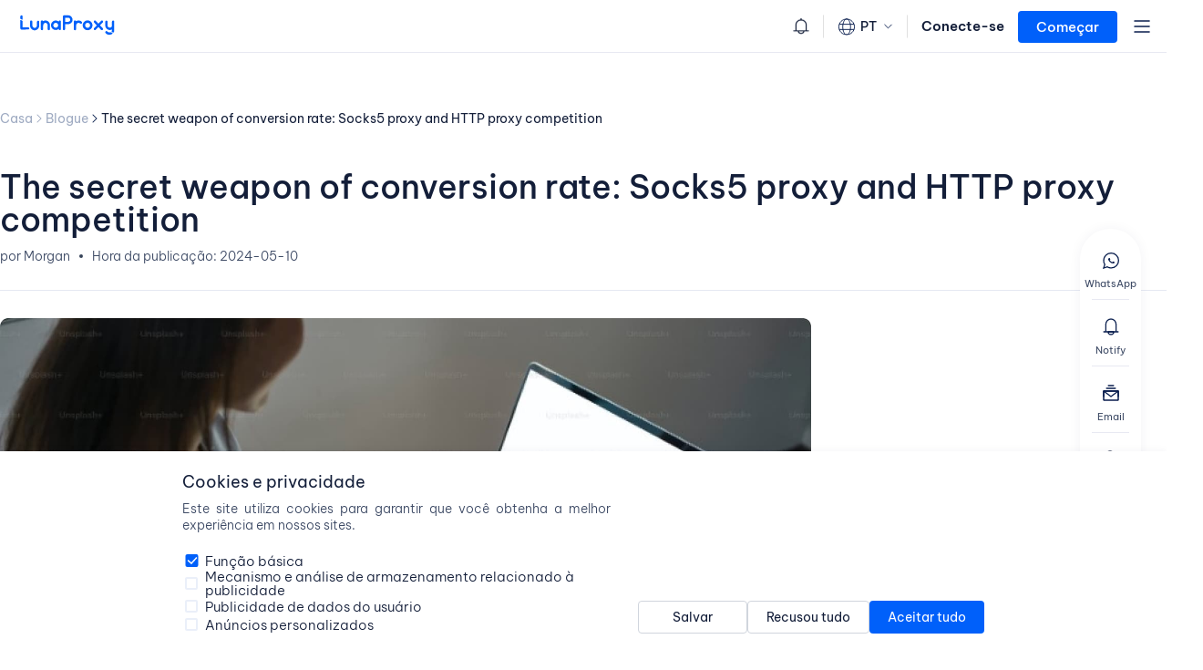

--- FILE ---
content_type: text/html
request_url: https://www.lunaproxy.com/pt/blog/the-secret-weapon-of-conversion-rate-socks5-proxy-and-http-proxy-competition.html
body_size: 25897
content:
<!DOCTYPE html>
<html lang="en">

<head>
	<!-- inject:base:html -->
	<meta charset="utf-8">
	<meta content="chrome=1" http-equiv="X-UA-Compatible">
	<meta name="viewport" content="width=device-width, initial-scale=1.0, maximum-scale=1.0, user-scalable=no">
	<meta http-equiv="Access-Control-Allow-Origin" content="*">
	<meta name="format-detection" content="telephone=no" />
	<title>​The secret weapon of conversion rate: Socks5 proxy and HTTP proxy competition</title>
	
<meta name="description" content=" This article will delve into the characteristics of these two proxy technologies and compare their advantages and disadvantages in improving conversion rates.">

	
<meta name="keywords" content="socks5 proxy, http proxy, residential proxy, IP proxy">

	<link rel="alternate" href="https://www.lunaproxy.com/" hreflang="x-default" />
	<link rel="alternate" href="https://www.lunaproxy.com/" hreflang="en" />
	<link rel="alternate" href="https://www.lunaproxy.com/hk/" hreflang="zh" />
	<link rel="alternate" href="https://www.lunaproxy.com/vn/" hreflang="vi" />
	<link rel="alternate" href="https://www.lunaproxy.com/de/" hreflang="de" />
	<link rel="alternate" href="https://www.lunaproxy.com/id/" hreflang="id" />
	<link rel="alternate" href="https://www.lunaproxy.com/ru/" hreflang="ru" />
	<link rel="alternate" href="https://www.lunaproxy.com/in/" hreflang="hi" />
	<link rel="alternate" href="https://www.lunaproxy.com/pt/" hreflang="pt" />
	<link rel="shortcut icon" href="https://wapi.lunaproxy.com/static/index/img/favicon.png" type="image/x-icon" />
	

	<!-- endinject -->
	<link rel="stylesheet" type="text/css" href="https://wapi.lunaproxy.com/static/index/css/animate.min.css" />
	<link rel="stylesheet" type="text/css" href="https://wapi.lunaproxy.com/static/index/css/swiper-bundle.min.css" />
	<link href="https://wapi.lunaproxy.com/static/index/css/fonts/poppins/poppins_font.css" rel="stylesheet">
	<link href="https://wapi.lunaproxy.com/static/index/css/fonts/font.css" rel="stylesheet">
	<link href="https://wapi.lunaproxy.com/static/index/css/fonts/be-vietnam-pro/BeVietnamPro.css" rel="stylesheet">
	<link href="https://wapi.lunaproxy.com/static/index/css/common.css" rel="stylesheet">
	
	<link href="https://wapi.lunaproxy.com/static/index/css/index.css" rel="stylesheet" type="text/css" />
	<link href="https://wapi.lunaproxy.com/static/index/css/ipchangeranimation.css?v=0.1" rel="stylesheet" type="text/css" />
	<link href="https://wapi.lunaproxy.com/static/index/css/responsive.css" rel="stylesheet" type="text/css" />
	<link rel="stylesheet" href="https://wapi.lunaproxy.com/static/index/css/header.css">
	<link rel="stylesheet" type="text/css" href="https://wapi.lunaproxy.com/static/index/css/header_new.css" />
	
<link rel="stylesheet" type="text/css" href="https://wapi.lunaproxy.com/static/index/css/blog.css" />


	
	<script src="https://wapi.lunaproxy.com/static/index/js/jquery.min.js"></script>
	<script src="https://wapi.lunaproxy.com/static/index/js/jquery.cookie.js"></script>
	<script src="https://wapi.lunaproxy.com/static/index/js/vue.js"></script>
	<script type="text/javascript" src="https://wapi.lunaproxy.com/static/index/js/swiper-bundle.min.js"></script>
	<script src="https://wapi.lunaproxy.com/static/index/js/lang_common.js"></script>
	<script src="https://wapi.lunaproxy.com/static/plugin/layer/2.1/layer.js"></script>
	<script src="https://wapi.lunaproxy.com/static/js/common.js"></script>
	<script src="https://wapi.lunaproxy.com/static/index/js/common.js"></script>
	<script src="https://wapi.lunaproxy.com/static/index/js/gtag_report.js"></script>
	<script>var static_path1 = "https://wapi.lunaproxy.com/static";</script>
	<script src="https://wapi.lunaproxy.com/static/js/font-icon.js"></script>
	<!-- Google tag (gtag.js) -->
	<script async src="https://www.googletagmanager.com/gtag/js?id=AW-17267525099"></script>
	<script>
		window.dataLayer = window.dataLayer || [];
		function gtag(){dataLayer.push(arguments);}
		gtag('js', new Date());

		gtag('config', 'AW-17267525099');
	</script>
	
	
	



	
	<input type="hidden" id="langval" value="pt">
	<script> (function(w,d,t,r,u) { var f,n,i; w[u]=w[u]||[],f=function() { var o={ti:"97137026", enableAutoSpaTracking: true}; o.q=w[u],w[u]=new UET(o),w[u].push("pageLoad") }, n=d.createElement(t),n.src=r,n.async=1,n.onload=n.onreadystatechange=function() { var s=this.readyState; s&&s!=="loaded"&&s!=="complete"||(f(),n.onload=n.onreadystatechange=null) }, i=d.getElementsByTagName(t)[0],i.parentNode.insertBefore(n,i) }) (window,document,"script","//bat.bing.com/bat.js","uetq"); </script>
	<script>(function () {var sc = document.createElement('script'); sc.async = true; sc.src = 'https://b.sf-syn.com/badge_js?sf_id=3703735&variant_id=sf';var p = document.getElementsByTagName('script')[0]; p.parentNode.insertBefore(sc, p);})();</script>
	<script>(function () {var sc = document.createElement('script'); sc.async = true; sc.src = 'https://b.sf-syn.com/badge_js?sf_id=3703735&variant_id=sd';var p = document.getElementsByTagName('script')[0]; p.parentNode.insertBefore(sc, p);})();</script>
</head>


<body>

	

	
<link rel="stylesheet" type="text/css" href="https://wapi.lunaproxy.com/static/index/css/swiper-bundle.min.css" />
<script type="text/javascript" src="https://wapi.lunaproxy.com/static/index/js/swiper-bundle.min.js"></script>
<header>
    <div id="banner-swiper1" class="nav_top_banner_box">
        <div class="swiper-wrapper">
            <a href="/pricing/residential-proxies/" class="nav_top_banner swiper-slide hnvont2">
                <div class="header-nav-cont" >
                    <div class="txt">
                        <img src="https://wapi.lunaproxy.com/static/index/img/header/activity/hd_banner_1.png" class="icon" alt="icon" >
                        <img src="https://wapi.lunaproxy.com/static/index/img/header/activity/hd_title_en.png" class="hd_title" alt="icon" >
                        <p class="text">
                            <span class="pp1">Residential proxy:</span>
                            <span class="pp2">66% Off + Extra 10% Off, $0.65/GB</span>
                        </p>
                    </div>
                    <div class="btn ">Buy Now</div>
                </div>
                <img class="ntb_close" src="https://wapi.lunaproxy.com/static/index/img/header/close_t_b.svg">
            </a>
            <a href="/pricing/unlimited-proxies/" class="nav_top_banner swiper-slide hnvont3">
                <div class="header-nav-cont">
                    <div class="txt">
                        <img src="https://wapi.lunaproxy.com/static/index/img/header/activity/hd_banner_2.png" class="icon" alt="icon" >
                        <p class="text">
                            <span class="pp1">Limited-time offer! Unlimited Residential Proxy:</span>
                            <span class="pp2">Up to 20% Off,Just $70/Day</span>
                        </p>
                    </div>
                    <div class="btn">Buy Now</div>
                </div>
                <img class="ntb_close" src="https://wapi.lunaproxy.com/static/index/img/header/close_t_b.svg">
            </a>
        </div>
    </div>
    <div class="header-top">
        <div class="top-con">
            <div class="top-left">
                <a href="/location/" class="nav-item">All locations</a>
                <a href="/enterprise-certification/" class="nav-item" data-hd_6>Enterprise exclusive</a>
                <a href="/proxy-seller/" class="nav-item" data-hd_8>Reseller</a>
            </div>
            <div class="top-right">
                <div class="luna-email"><a href="/cdn-cgi/l/email-protection" class="__cf_email__" data-cfemail="cdbeb8bdbda2bfb98da1b8a3acbdbfa2b5b4e3aea2a0">[email&#160;protected]</a></div>
                <a href="https://wa.me/85256434176" target="_blank" class="contact-whatsapp" data-hd_t1>Contact us</a>
                <div class="hcontt-right newchangelang">
                    <div class="language-icon"></div>
                    <p class="sc">EN</p>
                    <div class="hearder-select1">
                        <div class="luna-form-item">
                            <div class="languageUl"></div>
                        </div>
                    </div>
                    <i></i>
                </div>
            </div>
        </div>
    </div>
    <div class="header-bottom">
        <div class="header-cont ">
            <a href="/" class="h-logo">
                <!-- <img src="https://wapi.lunaproxy.com/static/index/img/header/logo-blue.png" alt="logo" class="gkrgrg gkrgrg-blue">
                <img src="https://wapi.lunaproxy.com/static/index/img/header/logo-white.png" alt="logo" class="gkrgrg gkrgrg-white"> -->
    
                <img src="https://wapi.lunaproxy.com/static/index/img/header/logo-blue.png" alt="lunaProxy" class="gkrgrg gkrgrg-blue">
                <img src="https://wapi.lunaproxy.com/static/index/img/header/logo-white.png" alt="lunaProxy" class="gkrgrg gkrgrg-white">
            </a>
            <div class="hcont-left">
    
                <div class="h-nav">
                    <div class="nav-li">
                        <a href="/residential-proxy/" class="p-a">
                            <p data-hd_1></p>
                            
                        </a>
                        <i></i>
                        <div class="h-downbox h-proxy h-newHeader">
                            <div class="slide-main">
                                <div class="slide-left">
                                    <a class="down-header" href="/products/" >
                                        <span data-hd_1_1></span>
                                        <img src="https://wapi.lunaproxy.com/static/index/img/header/to_icon.png" alt="img" class="to_icon">
                                    </a>
                                    <div class="proxy_list">
                                        <a href="/residential-proxy/" class="li li1">
                                            <div class="header_icon proxy1"></div>
                                            <div class="txt">
                                                <p class="pp" data-hd_1_2></p>
                                                <span data-hd_1_3></span>
                                            </div>
                                        </a>
                                        <a href="/unlimited-traffic-proxy/" class="li li1 ai-slide-click">
                                            <div class="header_icon proxy2"></div>
                                            <div class="txt">
                                                <p class="pp" >
                                                    <span data-hd_1_4></span>
                                                    <i class="proxy-ai"><b>AI</b></i>
                                                </p>
                                                <span data-hd_1_5></span>
                                            </div>
                                        </a>
                                        <a href="/static-residential-proxies/" class="li li1">
                                            <div class="header_icon proxy3"></div>
                                            <div class="txt">
                                                <p class="pp" data-hd_1_6></p>
                                                <span data-hd_1_7></span>
                                            </div>
                                        </a>
                                        <a href="/datacenter-proxies/" class="li li1">
                                            <div class="header_icon proxy4"></div>
                                            <div class="txt">
                                                <p class="pp" data-hd_1_8></p>
                                                <span data-hd_1_9></span>
                                            </div>
                                        </a>
                                        <a href="/rotating-isp-proxies/" class="li li1">
                                            <div class="header_icon proxy5"></div>
                                            <div class="txt">
                                                <p class="pp" data-hd_1_10></p>
                                                <span data-hd_1_11></span>
                                            </div>
                                        </a>
                                        
                                        
                                    </div>
                                </div>
                                <div class="slide-left">
                                    <div class="down-header" daat-hd_1_18>Scraping-Automatisierung</div>
                                    <div class="proxy_list">
                                        <a href="/universal-scraping-api/" class="li li1 slide-click-statistic">
                                            <div class="header_icon scraping-api"></div>
                                            <div class="txt">
                                                <p class="pp">
                                                    <span data-hd_1_19>Universal Scraping API</span>
                                                    <span class="free-tip">Free trial</span>
                                                </p>
                                                <span data-hd_1_20>Ein hybrides Scraping-Tool, mit dem Sie realen Datenverkehr mühelos simulieren können.</span>
                                            </div>
                                        </a>
                                        <a href="/video-topic-downloader" class="li li1 downloader-product-click">
                                            <div class="header_icon youtube-api"></div>
                                            <div class="txt">
                                                <p class="pp">
                                                    <span data-hd_1_21>API de dados de vídeo</span>
                                                    <span class="new-tip">New</span>
                                                </p>
                                                <span data-hd_1_22>Easily capture video title, channel, description, playback volume and other data</span>
                                            </div>
                                        </a>
                                    </div>
                                </div>
                            </div>
    
                        </div>
                    </div>
    
                    <div class='nav-li nav-lipri'>
                        <a class='p-a' href="/pricing/residential-proxies/">
                            <span data-hd_2></span>
                            <span class="pay_sapn"></span>
                        </a>
                        <!-- <i></i> -->
                        <div class='h-downbox h-downbox_chris h-newHeader'>
                            <div class="slide-main proxy">
                                <div class="slide-left">
                                    <div class="down-header" data-hd_2_2></div>
                                    <div class="proxy_list">
                                        <a href="/pricing/residential-proxies/" class='li li1'>
                                            <div class="icon proxy1"></div>
                                            <div class='txt'>
                                                <p>
                                                    <span data-hd_2_2></span>
                                                </p>
                                                <span data-hd_2_3></span>
                                            </div>
                                            <div class="p-line"></div>
                                            <div class="stt">
                                                <div class="stt1" data-hd_2_4></div>
                                                <div class="stt2">
                                                    <div class="num activity">$0.65</div>
                                                    <div class="unit activity">/GB</div>
                                                </div>
                                                <div class="stt3 first-pay old-user"></div>
                                            </div>
                                        </a>
                                        <a href="/pricing/unlimited-proxies/" class='li li1'>
                                            <div class="icon proxy2"></div>
                                            <div class='txt'>
                                                <p>
                                                    <span data-hd_2_5></span>
                                                    <i class="proxy-ai"><b>AI</b></i>
                                                </p>
                                                <span data-hd_2_6></span>
                                                <div class="unlimited-tip">100% compatível com o download de vídeo</div>
                                            </div>
                                            <div class="p-line"></div>
                                            <div class="stt">
                                                <div class="stt1" data-hd_2_4></div>
                                                <div class="stt2">
                                                    <span class="sp2">$70</span>
                                                    <span class="sp3">/</span>
                                                    <span class="sp3">Day</span>
                                                </div>
                                                <div class="stt3 unlimited-pay"></div>
                                            </div>
                                        </a>
                                    </div>
                                    <div class="down-header datacenter" data-hd_2_13></div>
                                    <div class="proxy_list">
                                        <a href="/pricing/datacenter-proxies/" class='li li1 datacenter'>
                                            <div class="icon proxy3"></div>
                                            <div class='txt'>
                                                <p data-hd_2_13></p>
                                                <span data-hd_2_14></span>
                                            </div>
                                            <div class="p-line"></div>
                                            <div class="stt">
                                                <div class="stt1" data-hd_2_4></div>
                                                <div class="stt2">
                                                    <span class="sp2">$0.11</span>
                                                    <span class="sp4">/</span>
                                                    <span class="sp3">IP</span>
                                                    <span class="sp3">/</span>
                                                    <span class="sp3" data-hd_2_8></span>
                                                </div>
                                            </div>
                                        </a>
                                    </div>
                                </div>
                                <div class="slide-left">
                                    <div class="down-header" data-hd_2_10></div>
                                    <div class="proxy_list">
                                        <a href="/pricing/isp-proxies/" class='li li1'>
                                            <div class="icon proxy4"></div>
                                            <div class='txt'>
                                                <p data-hd_2_10></p>
                                                <span data-hd_2_11></span>
                                            </div>
                                            <div class="p-line"></div>
                                            <div class="stt">
                                                <div class="stt1" data-hd_2_4></div>
                                                <div class="stt2">
                                                    <div class="num">$0.17</div>
                                                    <div class="unit" >/IP/<span data-hd_2_8>Day</span></div>
                                                </div>
                                            </div>
                                        </a>
                                        <a href="/pricing/rotating-isp-proxies/" class='li li1'>
                                            <div class="icon proxy5"></div>
                                            <div class='txt'>
                                                <p >
                                                    <span data-hd_2_7></span>
                                                </p>
                                                <span data-hd_2_9></span>
                                            </div>
                                            <div class="p-line"></div>
                                            <div class="stt">
                                                <div class="stt1" data-hd_2_4></div>
                                                <div class="stt2">
                                                    <span class="num">$0.4</span>
                                                    <span class="unit">/GB</span>
                                                </div>
                                                <div class="stt3">90% OFF</div>
                                            </div>
                                        </a>
                                        
                                    </div>
                                </div>
                                <div class="slide-left">
                                    <div class="down-header" data-hd_1_24>Crawling Automation</div>
                                    <div class="proxy_list">
                                        <a href="/pricing/universal-scraping-api/" class='li li1'>
                                            <div class="icon proxy6"></div>
                                            <div class='txt'>
                                                <p data-hd_1_19>Universal Scraping API</p>
                                                <span data-hd_1_20>A hybrid scraping tool that lets you mimic real traffic with ease.</span>
                                            </div>
                                            <div class="p-line"></div>
                                            <div class="stt">
                                                <div class="stt1" data-hd_2_4></div>
                                                <div class="stt2">
                                                    <span class="sp2">$1.05</span>
                                                    <span class="sp3">/1k req</span>
                                                </div>
                                                <div class="stt3 free">Free trial</div>
                                            </div>
                                        </a>
                                        <a href="/pricing/downloader-proxies" class='li li1 downloader-slide-click'>
                                            <div class="icon proxy7"></div>
                                            <div class='txt'>
                                                <p >
                                                    <span data-hd_1_21>Videodaten API</span>
                                                    <i class="proxy-off3">New</i>
                                                </p>
                                                <span data-hd_1_22>Batch extract video titles, links, descriptions and other data</span>
                                            </div>
                                            <div class="p-line"></div>
                                            <div class="stt">
                                                <div class="stt1" data-hd_2_4></div>
                                                <div class="stt2">
                                                    <span class="sp1">$</span>
                                                    <span class="sp2">0.07</span>
                                                    <span class="sp3">/GB</span>
                                                </div>
                                            </div>
                                        </a>
                                    </div>
                                </div>
                            </div>
    
    
                        </div>
                    </div>
                    <div class="nav-li">
                        <a href="/unlimited-traffic-proxy/" class="p-a data-ai ai-header-click">
                            <img src="https://wapi.lunaproxy.com/static/index/img/header/ai-icon.png" alt="icon" class="icon">
                            <p>Data for AI</p>
                        </a>
                    </div>
    
                    <div class="nav-li">
                        <a class="p-a" style="cursor: pointer;" onclick="toJump_params(`/api-password/`)">
                            <p data-hd_3></p>
                        </a>
                        <i></i>
                        <div class="h-downbox h-downbox_api h-newHeader">
                            <div class="slide-main GetProxy">
                                <div class="slide-left">
                                    <div class="down-header" data-hd_3_1 ></div>
                                    <div class="proxy_list api">
                                        <a style="cursor: pointer;" onclick="toJump_params(`/api-password/`,'api')" class="li li1">
                                            <div class="txt">
                                                <div style="display: flex; align-items: center;">
                                                    <p class="pp">API</p>
                                                </div>
                                                <span data-hd_3_2></span>
                                            </div>
                                        </a>
                                        <a style="cursor: pointer;" onclick="toJump_params(`/api-password/`)" class="li li1">
                                            <div class="txt">
                                                <p class="pp" data-hd_3_3></p>
                                                <span data-hd_3_4></span>
                                            </div>
                                        </a>
                                    </div>
                                </div>
                                <div class="slide-left">
                                    <div class="down-header" data-hd_3_5 ></div>
                                    <div class="proxy_list tools">
                                        <div class="proxy_list api hk-right">
                                            <a href="javascript:;" onclick="toJump_params(`/proxymanager/`)" class="li li1" id="jx-proxymanager-header">
                                                <div class="txt">
                                                    <p class="pp">
                                                        <span>Gestor de Proxy</span>
                                                        
                                                    </p>
                                                    <span>Controle centralmente a utilização do proxy e trabalhe com qualquer fornecedor de proxy</span>
                                                </div>
                                            </a>
                                            <a href="/universal-scraping-api/" class="li li1 slide-click-statistic">
                                                <div class="txt">
                                                    <p class="pp">
                                                        <span>Desbloqueador da Web</span>
                                                        <span class="new-tip">Novos recursos</span>
                                                    </p>
                                                    <span>Uma ferramenta de extração híbrida que permite imitar o tráfego real com facilidade.</span>
                                                </div>
                                            </a>
                                        </div>
                                    </div>
                                </div>
                                <div class="slide-right">
                                    <div class="down-header" >Ferramentas auxiliares</div>
                                    <div class="down-ul">
                                        <a target="_blank" href="https://chromewebstore.google.com/detail/lunaproxy-extension/ochgdgeigfjpphheigjkofibepdcdpcc" class="down-li luna-chrome">
                                            <div class="header_icon set3"></div>
                                            <div class="txt">
                                                <p data-hd_3_12></p>
                                            </div>
                                            <div class="chrome-btn"></div>
                                        </a>
                                        <a target="_blank" href="/ip-lookup/" class="down-li luna-chrome">
                                            <img src="https://wapi.lunaproxy.com/static/index/img/ip-query.png" alt="ip-query"
                                                style="
                                                    position: fixed;
                                                    width: 22px;
                                                    height: 22px;
                                                    display: block !important;
                                                "
                                            >
                                            <div class="txt"
                                                style="margin-left: 32px;"
                                            >
                                                <p data-hd_3_8>IP Lookup</p>
                                            </div>
                                            <div class="chrome-btn"></div>
                                        </a>
                                        <a href="https://download.lunaproxy.com/file/pc/LunaProxy_1.0.1_202307011620_Cus.exe" class="down-li luna_app">
                                            <div class="header_icon set1"></div>
                                            <div class="txt">
                                                <p data-hd_3_10></p>
                                            </div>
                                            <div class="down-btn"></div>
                                        </a>
                                        <a href="https://download.lunaproxy.com/file/linux/LunaProxy_linux.zip" class="down-li linux_app">
                                            <div class="header_icon set2"></div>
                                            <div class="txt">
                                                <p data-hd_3_11></p>
                                            </div>
                                            <div class="down-btn"></div>
                                        </a>
                                    </div>
                                </div>
                            </div>
    
                        </div>
                    </div>
    
                    <div class="nav-li">
                        <a class="p-a" >
                            <p data-hd_4></p>
                        </a>
                        <i></i>
                        <div class="h-example h-newHeader h-usecase">
                            <div class="slide-main GetProxy">
                                <div class="slide-left">
                                    <a class="down-header" href="/use_case/"><span data-hd_4_1></span> 
                                        <img src="https://wapi.lunaproxy.com/static/index/img/header/to_icon.png" alt="img" class="to_icon">
                                    </a>
                                    <div class="proxy_list usecase">
                                        <a href="/travel-fare-aggregation-proxy/" class="li">
                                            <div class="header_icon case1"></div>
                                            <div class="txt">
                                                <p class="pp" data-hd_4_2></p>
                                            </div>
                                        </a>
                                        <a href="/ad-verification/" class="li">
                                            <div class="header_icon case2"></div>
                                            <div class="txt">
                                                <p class="pp" data-hd_4_3></p>
                                            </div>
                                        </a>
                                        <a href="/crawl/" class="li">
                                            <div class="header_icon case3"></div>
                                            <div class="txt">
                                                <p class="pp" data-hd_4_4></p>
                                            </div>
                                        </a>
                                        <a href="/seo-proxies/" class="li">
                                            <div class="header_icon case4"></div>
                                            <div class="txt">
                                                <p class="pp" data-hd_4_5></p>
                                            </div>
                                        </a>
                                        <a href="/market-research/" class="li">
                                            <div class="header_icon case7"></div>
                                            <div class="txt">
                                                <p class="pp" data-hd_4_6></p>
                                            </div>
                                        </a>
                                        <a href="/social-media-proxies/" class="li">
                                            <div class="header_icon case5"></div>
                                            <div class="txt">
                                                <p class="pp" data-hd_4_7></p>
                                            </div>
                                        </a>
                                        <a href="/sneaker-proxies/" class="li">
                                            <div class="header_icon case6"></div>
                                            <div class="txt">
                                                <p class="pp" data-hd_4_8></p>
                                            </div>
                                        </a>
                                        <a href="/review-monitoring/" class="li">
                                            <div class="header_icon case8"></div>
                                            <div class="txt">
                                                <p class="pp" data-hd_4_9></p>
                                            </div>
                                        </a>
                                        <a href="/http-proxy/" class="li">
                                            <div class="header_icon proxy6"></div>
                                            <div class="txt">
                                                <p class="pp" data-hd_1_12></p>
                                            </div>
                                        </a>
                                        <a href="/socks5-proxy/" class="li">
                                            <div class="header_icon proxy7"></div>
                                            <div class="txt">
                                                <p class="pp" data-hd_1_14></p>
                                            </div>
                                        </a>
                                    </div>
                                </div>
                                <div class="slide-left">
                                    <a class="down-header" href="/media_social/"><span data-hd_4_10></span>
                                        <img src="https://wapi.lunaproxy.com/static/index/img/header/to_icon.png" alt="img" class="to_icon">
                                    </a>
                                    <div class="media-ul">
                                        <a href="/unlimited-traffic-proxy/" class="li ai-topic-click">
                                            <div><div class="media5"></div></div>
                                            <div class="txt">
                                                <p class="pp">Großes KI-Sprachmodell</p>
                                            </div>
                                        </a>
                                        <a href="/craigslist-proxy/" class="li">
                                            <div><div class="headerIco media1"></div></div>
                                            <div class="txt">
                                                <p class="pp">Craigslist</p>
                                            </div>
                                        </a>
                                        <a href="/facebook-proxy/" class="li">
                                            <div><div class="headerIco media2"></div></div>
                                            <div class="txt">
                                                <p class="pp">Facebook</p>
                                            </div>
                                        </a>
                                        <a href="/twitter-proxy/" class="li">
                                            <div><div class="headerIco media3"></div></div>
                                            <div class="txt">
                                                <p class="pp">Twitter</p>
                                            </div>
                                        </a>
                                        <a href="/youtube-proxy/" class="li">
                                            <div><div class="headerIco media4"></div></div>
                                            <div class="txt">
                                                <p class="pp">Youtube</p>
                                            </div>
                                        </a>
                                        
                                        <a href="/shopify-proxies/" class="li">
                                            <div><div class="media6"></div></div>
                                            <div class="txt">
                                                <p class="pp">Shopify</p>
                                            </div>
                                        </a>
                                        <a href="/ebay-proxy/" class="li">
                                            <div><div class="media7"></div></div>
                                            <div class="txt">
                                                <p class="pp">eBay</p>
                                            </div>
                                        </a>
                                        <a href="/bing-proxy/" class="li">
                                            <div><div class="media8"></div></div>
                                            <div class="txt">
                                                <p class="pp">Bing</p>
                                            </div>
                                        </a>
                                        <a href="/amazon-proxy/" class="li">
                                            <div><div class="media9"></div></div>
                                            <div class="txt">
                                                <p class="pp">Amazon</p>
                                            </div>
                                        </a>
                                        <a href="/pinterest-proxy/" class="li">
                                            <div><div class="media10"></div></div>
                                            <div class="txt">
                                                <p class="pp">Pinterest</p>
                                            </div>
                                        </a>
                                        <a href="/instagram-proxy/" class="li">
                                            <div><div class="media11"></div></div>
                                            <div class="txt">
                                                <p class="pp">Instagram</p>
                                            </div>
                                        </a>
                                        <a href="/reddit-proxy/" class="li">
                                            <div><div class="media12"></div></div>
                                            <div class="txt">
                                                <p class="pp">Reddit</p>
                                            </div>
                                        </a>
                                        <a href="/discord-proxy/" class="li">
                                            <div><div class="media13"></div></div>
                                            <div class="txt">
                                                <p class="pp">Discord</p>
                                            </div>
                                        </a>
                                        <a href="/tiktok-shop/" class="li">
                                            <div><div class="media14"></div></div>
                                            <div class="txt">
                                                <p class="pp">Tiktok</p>
                                            </div>
                                        </a>
                                        <a href="/media_social/" class="li more">
                                            <div><div class="media15"></div></div>
                                            <div class="txt">
                                                <p class="pp">Todas as redes sociais</p>
                                            </div>
                                        </a>
                                    </div>
                                </div>
                            </div>
    
                        </div>
                    </div>
                    <div class="nav-li">
                        <a class="p-a" href="https://doc.lunaproxy.com/">
                            <p data-hd_5></p>
                        </a>
                        <i></i>
                        <div class="h-help-downbox h-newHeader">
                            <div class="slide-main resource">
                                <div class="slide-left">
                                    <div class="down-header" data-hd_5_1></div>
                                    <div class="proxy_list use-case">
                                        <a href="/recommend/" class="li li1">
                                            <div class="txt">
                                                <p class="pp" data-hd_5_2></p>
                                            </div>
                                        </a>
                                        <!-- <a href="/sdk/"  class="li li1">
                                            <div class="txt">
                                                <p class="pp">SDK</p>
                                            </div>
                                        </a> -->
                                        <a href="/partner/" class="li li1">
                                            <div class="txt">
                                                <p class="pp" data-hd_5_3></p>
                                            </div>
                                        </a>
                                        <a href="/interface-documentation/" target="_blank" class="li li1">
                                            <div class="txt">
                                                <p class="pp" data-hd_5_25>Public API</p>
                                            </div>
                                        </a>
                                    </div>
                                </div>
                                <div class="slide-left">
                                    <div class="down-header" data-hd_5_4></div>
                                    <div class="proxy_list use-case">
                                        <a href="https://doc.lunaproxy.com/proxies/faq/product-problem" target="_blank" class="li li1">
                                            <div class="txt">
                                                <p class="pp">FAQ</p>
                                            </div>
                                        </a>
                                        <a href="https://doc.lunaproxy.com/" target="_blank" class="li li1">
                                            <div class="txt">
                                                <p class="pp" data-hd_5_5></p>
                                            </div>
                                        </a>
                                        <!-- <a href="/help/video-tutorial/" target="_blank" class="li li1">
                                            <div class="txt">
                                                <p class="pp" data-hd_5_6></p>
                                            </div>
                                        </a> -->
                                        <a href="/blog/" class="li li1">
                                            <div class="txt">
                                                <p class="pp" data-hd_5_7></p>
                                            </div>
                                        </a>
                                    </div>
                                </div>
                                <div class="slide-left">
                                    <div class="down-header" data-hd_5_8></div>
                                    <div class="proxy_list user-guide">
                                        <a href="https://doc.lunaproxy.com/proxies/residential-proxies" target="_blank" class="li">
                                            <div class="txt">
                                                <p class="pp" data-hd_5_9></p>
                                            </div>
                                        </a>
                                        <a href="https://doc.lunaproxy.com/proxies/unlimited-proxies" target="_blank" class="li">
                                            <div class="txt">
                                                <p class="pp" data-hd_5_10></p>
                                            </div>
                                        </a>
                                        <a href="https://doc.lunaproxy.com/proxies/isp-proxies/introduction" target="_blank" class="li">
                                            <div class="txt">
                                                <p class="pp" data-hd_5_11></p>
                                            </div>
                                        </a>
                                        <a href="https://doc.lunaproxy.com/proxies/datacenter-proxies" target="_blank" class="li">
                                            <div class="txt">
                                                <p class="pp" data-hd_5_12></p>
                                            </div>
                                        </a>
                                        <a href="https://doc.lunaproxy.com/proxies/rotating-isp-proxies" target="_blank" class="li">
                                            <div class="txt">
                                                <p class="pp" data-hd_5_13></p>
                                            </div>
                                        </a>
                                        <a href="https://doc.lunaproxy.com/proxies/integration-guide/getting-started-guide/tutorial-on-adding-and-using-sub-accounts" target="_blank" class="li">
                                            <div class="txt">
                                                <p class="pp" data-hd_5_14></p>
                                            </div>
                                        </a>
                                        <a href="https://doc.lunaproxy.com/proxies/integration-guide/getting-started-guide/ip-whitelisting-tutorial" target="_blank" class="li">
                                            <div class="txt">
                                                <p class="pp" data-hd_5_15></p>
                                            </div>
                                        </a>
                                    </div>
                                </div>
                                <div class="slide-left">
                                    <a href="/location/" class="down-header"><span data-hd_5_16></span> <img src="https://wapi.lunaproxy.com/static/index/img/header/to_icon.png" alt="img" class="to_icon"></a>
                                    <div class="location">
                                        <div class="loc-ul">
                                            <a href="/location/us/" class="li">
                                                <div class="header_icon country1"></div>
                                                <div class="txt">
                                                    <p data-hd_5_17></p>
                                                </div>
                                            </a>
                                            <a href="/location/mexico/" class="li">
                                                <div class="header_icon country2"></div>
                                                <div class="txt">
                                                    <p data-hd_5_18></p>
                                                </div>
                                            </a>
    
                                            <a href="/location/korea/" class="li">
                                                <div class="header_icon country3"></div>
                                                <div class="txt">
                                                    <p data-hd_5_19></p>
                                                </div>
                                            </a>
                                            <a href="/location/uk/" class="li">
                                                <div class="header_icon country4"></div>
                                                <div class="txt">
                                                    <p data-hd_5_20></p>
                                                </div>
                                            </a>
                                            <a href="/location/canada/" class="li">
                                                <div class="header_icon country5"></div>
                                                <div class="txt">
                                                    <p data-hd_5_21></p>
                                                </div>
                                            </a>
                                            <a href="/location/brazil/" class="li">
                                                <div class="header_icon country6"></div>
                                                <div class="txt">
                                                    <p data-hd_5_22></p>
                                                </div>
                                            </a>
    
                                            <a href="/location/germany/" class="li">
                                                <div class="header_icon country7"></div>
                                                <div class="txt">
                                                    <p data-hd_5_23></p>
                                                </div>
                                            </a>
    
                                            <a href="/location/japan/" class="li">
                                                <div class="header_icon country8"></div>
                                                <div class="txt">
                                                    <p data-hd_5_24></p>
                                                </div>
                                            </a>
                                        </div>
                                    </div>
                                </div>
                            </div>
                        </div>
                    </div>
                </div>
            </div>
    
            <div class="hd_right_wrap">
                <a href="/notice" class="hd_message">
                    <img src="https://wapi.lunaproxy.com/static/index/img/header/notice.png" alt="message" class="notice-icon"> 
                    
                    <div class="notice-list">
                        <div class="notice-p1">Quadro de Avisos</div>
                        <div class="notice-ul"></div>
                        <div class="notice-more-btn">
                            <span>Todos os anúncios</span>
                            <svg xmlns="http://www.w3.org/2000/svg" width="14" height="14" viewBox="0 0 14 14" fill="none">
                                <path d="M5 3L9 7.00051L5 11" stroke="#131E39" stroke-linecap="round" stroke-linejoin="round"/>
                            </svg>
                        </div>
                    </div>
                </a>
                <a class="hcontt-right wallet-num" href="/luna_wallet/">
                    <div class="wallet-icon"></div>
                    <div id="wallletBalance">$0</div>
                </a>
                <div class="hcontt-right newchangelang">
                    <div class="language-icon"></div>
                    <p class="sc"></p>
                    <div class="hearder-select1">
                        <div class="luna-form-item">
                            <div class="languageUl"></div>
                        </div>
                    </div>
                    <i></i>
                </div>
                <div class="hcont-right">
                    <div class="header-login-box">
                        <a href="/login/" class="ptxt head_no_login" data-hd8="1"></a>
                    </div>
    
                    <div class="login_wrap">
                        <a href="/register/" class="header-btn header_reg" data-hd9="1"></a>
                    </div>
                </div>
                <div class="user_acc_wrap">
                    <div class="user_acc_user_name">
                        <a href="/account/" style="display: none;" class="ptxt head_yes_login">Lu</a>
                    </div>
                    <div class="user_acc_user_select_wrap">
                        <div class="infoBox">
                            <div class="email-wap" >
                                
                                <span class="email_wap"></span>
                            </div>
                            <div class="user_select_credit">
                                <div class="credit_tips" data-h_s_1>Identity not verified</div>
                            </div>
                        </div>
                        <div class="user_accuser_list">
                            <a href="/account/" class="user_accuser_li">
                                <img src="https://wapi.lunaproxy.com/static/index/img/ucenter/uct-left/overview.png" class="hd_select_icon" alt="ico_andr">
                                <div class="txt">
                                    <p data-h_das>Dashboard</p>
                                </div>
                            </a>
                            <div class="user_accuser_li proxy_setting">
                                <img src="https://wapi.lunaproxy.com/static/index/img/ucenter/uct-left/uct-2.png" class="hd_select_icon" alt="ico_andr">
                                <div class="txt">
                                    <p data-h_s_3>Proxy Setting</p>
                                </div>
                                <img src="https://wapi.lunaproxy.com/static/index/img/header/hd-wap-right.png" class="hd_select_right" alt="right">
                                <div class="setting_ul">
                                    <div class="setting_li" onclick="toJump_params('/api-password/','api')" data-h_s_4>
                                        API Extraction
                                    </div>
                                    <div class="setting_li" onclick="toJump_params(`/api-password/`)" data-h_s_5>
                                        User & Pass Auth
                                    </div>
                                    <a class="setting_li" href="/proxymanager/" data-h_s_6>
                                        Proxy Manager
                                    </a>
                                </div>
                            </div>
                            <div class="user_accuser_li proxy_setting">
                                <img src="https://wapi.lunaproxy.com/static/index/img/header/timeZone.png" class="hd_select_icon" alt="Local Time Zone">
                                <div class="txt">
                                    <p data-h_s_8>Local Time Zone</p>
                                </div>
                                <img src="https://wapi.lunaproxy.com/static/index/img/header/hd-wap-right.png" class="hd_select_right" alt="right">
                                <div class="setting_ul timeZoneList">
                                    <div class="setting_li active" data-value="local" data-h_s_9>
                                        Use the device's local time zone
                                    </div>
                                    <div class="setting_li" data-value="Etc/UTC" data-h_s_10>
                                        (UTC+0:00) Greenwich Mean Time
                                    </div>
                                    <div class="setting_li" data-value="America/Los_Angeles" data-h_s_11>
                                        (UTC-8:00) Pacific Time (US & Canada)
                                    </div>
                                    <div class="setting_li" data-value="America/Denver" data-h_s_12>
                                        (UTC-7:00) Arizona(US)
                                    </div>
                                    <div class="setting_li" data-value="Asia/Hong_Kong" data-h_s_13>
                                        (UTC+8:00) Hong Kong(CN), Singapore
                                    </div>
                                </div>
                            </div>
                            <a href="/my_account/" class="user_accuser_li">
                                <img src="https://wapi.lunaproxy.com/static/index/img/header/hd-account.png" class="hd_select_icon" alt="ico_andr">
                                <div class="txt">
                                    <p data-h_s_7>Account</p>
                                </div>
                            </a>
                            <div onclick="toJumpPay_Param_login('/message')" class="user_accuser_li">
                                <img src="https://wapi.lunaproxy.com/static/index/img/header/hd-message.png" class="hd_select_icon" alt="ico_andr">
                                <div class="txt">
                                    <p data-h_s_18>My News</p>
                                </div>
                            </div>
                            <a href="/ticket-center/" target="_blank" class="user_accuser_li">
                                <img src="https://wapi.lunaproxy.com/static/index/img/header/ticket-icon.png" alt="icon" class="hd_select_icon">
                                <div class="txt">
                                    <span data-tick1>Ticket Center</span>
                                    <div class="need-reply-num" style="display: none;"></div>
                                </div>
                            </a>
                            <div class="user_accuser_li handleToCredit">
                                <img src="https://wapi.lunaproxy.com/static/index/img/header/identity.png" alt="icon" class="hd_select_icon">
                                <div class="txt">
                                    <p data-h_s_14>Identity Authentication</p>
                                </div>
                            </div>
                        </div>
                        <div class="login-out-box">
                            <div class="logout">
                                <svg xmlns="http://www.w3.org/2000/svg" width="18" height="18" viewBox="0 0 18 18" fill="none">
                                    <path d="M8.10156 1.80078L1.80156 1.80078L1.80156 16.2008L8.10156 16.2008" stroke="#E30B34" stroke-width="1.08" stroke-linecap="round"/>
                                    <path d="M11.7008 12.6004L15.3008 9.00039L11.7008 5.40039" stroke="#E30B34" stroke-width="1.08" stroke-linecap="round"/>
                                    <path d="M14.3984 9L6.29844 9" stroke="#E30B34" stroke-width="1.08" stroke-linecap="round"/>
                                </svg>
                                <div class="txt" data-h_logout>Log Out</div>
                            </div>
                        </div>
                    </div>
                    <i></i>
                </div>
    
            </div>
    
    
    
        </div>
    </div>
    <div class="wap-header">
        <a href="/" class="h-logo"><img src="https://wapi.lunaproxy.com/static/index/img/index/news/logo-newe.svg" alt="logo"></a>
        <div class="wap-header-right">
            <div class="wallet-header">
                <img src="https://wapi.lunaproxy.com/static/index/img/header/balanceIcon.svg" alt="img" class="balanceIcon">
                <span id="header_wallect">$0</span>
            </div>
            <div class="wap-language newchangelang">
                <img class="logoimg_gobal111" src="https://wapi.lunaproxy.com/static/index/img/language.svg" width="20" alt="logo">
                <p class="sc">EN</p>
            </div>
            
            <div class="header-right wap_showpop"></div>
        </div>
        <div class="hd_right_wrap" style="display: none;">
            <a href="/notice" class="hd_message">
                <img src="https://wapi.lunaproxy.com/static/index/img/header/notice.png" alt="message" class="notice-icon"> 
                
                <div class="notice-list">
                    <div class="notice-p1">Quadro de Avisos</div>
                    <div class="notice-ul"></div>
                    <div class="notice-more-btn">
                        <span>Todos os anúncios</span>
                        <svg xmlns="http://www.w3.org/2000/svg" width="14" height="14" viewBox="0 0 14 14" fill="none">
                            <path d="M5 3L9 7.00051L5 11" stroke="#131E39" stroke-linecap="round" stroke-linejoin="round"/>
                        </svg>
                    </div>
                </div>
            </a>
            <a class="hcontt-right wallet-num" href="/luna_wallet/">
                <div class="wallet-icon"></div>
                <div id="wallletBalance">$0</div>
            </a>
            
            <div class="hcontt-right newchangelang">
                <div class="language-icon"></div>
                <p class="sc"></p>
                <div class="hearder-select1">
                    <div class="luna-form-item">
                        <div class="languageUl"></div>
                    </div>
                </div>
                <i></i>
            </div>
            <div class="hcont-right">
                <div class="header-login-box">
                    <a href="/login/" class="ptxt head_no_login" data-hd8="1"></a>
                </div>

                <div class="login_wrap">
                    <a href="/register/" class="header-btn header_reg" data-hd9="1"></a>
                </div>
            </div>
            <div class="user_acc_wrap">
                <div class="user_acc_user_name">
                    <a href="/account/" style="display: none;" class="ptxt head_yes_login">Lu</a>
                </div>
                <div class="user_acc_user_select_wrap">
                    <div class="infoBox">
                        <div class="email-wap" >
                            
                            <span class="email_wap"></span>
                        </div>
                        <div class="user_select_credit">
                            <div class="credit_tips" data-h_s_1>Identity not verified</div>
                        </div>
                    </div>
                    <div class="user_accuser_list">
                        <a href="/account/" class="user_accuser_li">
                            <img src="https://wapi.lunaproxy.com/static/index/img/ucenter/uct-left/overview.png" class="hd_select_icon" alt="ico_andr">
                            <div class="txt">
                                <p data-h_das>Dashboard</p>
                            </div>
                        </a>
                        <div class="user_accuser_li proxy_setting">
                            <img src="https://wapi.lunaproxy.com/static/index/img/ucenter/uct-left/uct-2.png" class="hd_select_icon" alt="ico_andr">
                            <div class="txt">
                                <p data-h_s_3>Proxy Setting</p>
                            </div>
                            <img src="https://wapi.lunaproxy.com/static/index/img/header/hd-wap-right.png" class="hd_select_right" alt="right">
                            <div class="setting_ul">
                                <div class="setting_li" onclick="toJump_params('/api-password/','api')" data-h_s_4>
                                    API Extraction
                                </div>
                                <div class="setting_li" onclick="toJump_params(`/api-password/`)" data-h_s_5>
                                    User & Pass Auth
                                </div>
                                <a class="setting_li" href="/proxymanager/" data-h_s_6>
                                    Proxy Manager
                                </a>
                            </div>
                        </div>
                        <div class="user_accuser_li proxy_setting">
                            <img src="https://wapi.lunaproxy.com/static/index/img/header/timeZone.png" class="hd_select_icon" alt="Local Time Zone">
                            <div class="txt">
                                <p data-h_s_8>Local Time Zone</p>
                            </div>
                            <img src="https://wapi.lunaproxy.com/static/index/img/header/hd-wap-right.png" class="hd_select_right" alt="right">
                            <div class="setting_ul timeZoneList">
                                <div class="setting_li active" data-value="local" data-h_s_9>
                                    Use the device's local time zone
                                </div>
                                <div class="setting_li" data-value="Etc/UTC" data-h_s_10>
                                    (UTC+0:00) Greenwich Mean Time
                                </div>
                                <div class="setting_li" data-value="America/Los_Angeles" data-h_s_11>
                                    (UTC-8:00) Pacific Time (US & Canada)
                                </div>
                                <div class="setting_li" data-value="America/Denver" data-h_s_12>
                                    (UTC-7:00) Arizona(US)
                                </div>
                                <div class="setting_li" data-value="Asia/Hong_Kong" data-h_s_13>
                                    (UTC+8:00) Hong Kong(CN), Singapore
                                </div>
                            </div>
                        </div>
                        <a href="/my_account/" class="user_accuser_li">
                            <img src="https://wapi.lunaproxy.com/static/index/img/header/hd-account.png" class="hd_select_icon" alt="ico_andr">
                            <div class="txt">
                                <p data-h_s_7>Account</p>
                            </div>
                        </a>
                        <div onclick="toJumpPay_Param_login('/message')" class="user_accuser_li">
                            <img src="https://wapi.lunaproxy.com/static/index/img/header/hd-message.png" class="hd_select_icon" alt="ico_andr">
                            <div class="txt">
                                <p data-h_s_18>My News</p>
                            </div>
                        </div>
                        <a href="/ticket-center/" target="_blank" class="user_accuser_li">
                            <img src="https://wapi.lunaproxy.com/static/index/img/header/ticket-icon.png" alt="icon" class="hd_select_icon">
                            <div class="txt">
                                <span data-tick1>Ticket Center</span>
                                <div class="need-reply-num" style="display: none;"></div>
                            </div>
                        </a>
                        <div class="user_accuser_li handleToCredit">
                            <img src="https://wapi.lunaproxy.com/static/index/img/header/identity.png" alt="icon" class="hd_select_icon">
                            <div class="txt">
                                <p data-h_s_14>Identity Authentication</p>
                            </div>
                        </div>
                    </div>
                    <div class="login-out-box">
                        <div class="logout">
                            <div class="txt" data-h_logout>Log Out</div>
                        </div>
                    </div>
                </div>
                <i></i>
            </div>
            <div class="header-right wap_showpop"></div>
        </div>
    </div>
</header>
<div class="head-right-lang">
    <div class="lang-tl">
        <div class="pp1">
            <img src="https://wapi.lunaproxy.com/static/index/img/header/langBack.svg" class="langBack" alt="img">
            <span data-hdwap1>Language</span>
        </div>
    </div>
    <div class="lang-box">
        <div class="language-box">
            <div class="languageUl"></div>
            
        </div>
    </div>
</div>
<div class="head-right-pop">
    <div class="pop-right">
        <div class="left-menu-header">
            <a href="/" class="h-logo"><img src="https://wapi.lunaproxy.com/static/index/img/index/news/logo-newe.svg" alt="logo"></a>
            <div class="header-right wap_showpop"></div>
        </div>
        <div class="pop-left-menu">
            <div class="login-info head_yes_login">
                <div class="infoBox">
                    <div class="avatar">Lu</div>
                    <div class="info">
                        <div class="username">
                            <div class="username-wap" id="headerusername_wap"></div>
                            <div class="user_select_credit"></div>
                        </div>
                        <div class="email-wap"><span data-wap_hd_1>Email:</span> <span class="email_wap"></span></div>
                    </div>
                </div>
                <img src="https://wapi.lunaproxy.com/static/index/img/ucenter/leftMenuDownIcon.svg" alt="img" class="loginInfoDown">
            </div>
            <div class="down-menu">
                <a href="/account/" class="menu_li">
                    <img src="https://wapi.lunaproxy.com/static/index/img/ucenter/uct-left/overview.png" class="hd_select_icon" alt="ico_andr">
                    <div class="txt">
                        <p data-wap_hd_2>Dashboard</p>
                    </div>
                </a>
                <div class="menu_li proxy_setting">
                    <img src="https://wapi.lunaproxy.com/static/index/img/ucenter/uct-left/uct-2.png" class="hd_select_icon" alt="ico_andr">
                    <div class="txt">
                        <p data-wap_hd_3>Proxy Setting</p>
                    </div>
                    <img src="https://wapi.lunaproxy.com/static/index/img/header/hd-wap-right.png" class="hd_select_right" alt="right">
                </div>
                <div class="setting_ul proxy_setting">
                    <div class="setting_li" onclick="toJump_params('/api-password/','api')" data-wap_hd_4>
                        API Extraction
                    </div>
                    <div class="setting_li" onclick="toJump_params(`/api-password/`)" data-wap_hd_5>
                        User & Pass Auth
                    </div>
                    <a class="setting_li" href="/proxymanager/" data-wap_hd_6>
                        Proxy Manager
                    </a>
                </div>
                <div class="menu_li timeZoneList">
                    <img src="https://wapi.lunaproxy.com/static/index/img/header/timeZone.png" class="hd_select_icon" alt="Local Time Zone">
                    <div class="txt">
                        <p data-wap_hd_7>Local Time Zone</p>
                    </div>
                    <img src="https://wapi.lunaproxy.com/static/index/img/header/hd-wap-right.png" class="hd_select_right" alt="right">
                </div>
                <div class="setting_ul timeZoneList">
                    <div class="setting_li active" data-value="local" data-wap_hd_8>
                        Use the device's local time zone
                    </div>
                    <div class="setting_li" data-value="Etc/UTC" data-wap_hd_9>
                        (UTC+0:00) Greenwich Mean Time
                    </div>
                    <div class="setting_li" data-value="America/Los_Angeles" data-wap_hd_10>
                        (UTC-8:00) Pacific Time (US & Canada)
                    </div>
                    <div class="setting_li" data-value="America/Denver" data-wap_hd_11>
                        (UTC-7:00) Arizona(US)
                    </div>
                    <div class="setting_li" data-value="Asia/Hong_Kong" data-wap_hd_12>
                        (UTC+8:00) Hong Kong(CN), Singapore
                    </div>
                </div>
                <a href="/my_account/" class="menu_li">
                    <img src="https://wapi.lunaproxy.com/static/index/img/header/hd-account.png" class="hd_select_icon" alt="ico_andr">
                    <div class="txt">
                        <p data-wap_hd_13>Account</p>
                    </div>
                </a>
                <div onclick="toJumpPay_Param_login('/message')" class="menu_li">
                    <img src="https://wapi.lunaproxy.com/static/index/img/header/hd-message.png" class="hd_select_icon" alt="ico_andr">
                    <div class="txt">
                        <p data-wap_hd_14>My News</p>
                    </div>
                </div>
                <a href="/ticket-center/" target="_blank" class="menu_li">
                    <img src="https://wapi.lunaproxy.com/static/index/img/header/ticket-icon.png" alt="icon" class="hd_select_icon">
                    <div class="txt">
                        <span data-tick1>Ticket Center</span>
                        <div class="need-reply-num" style="display: none;"></div>
                    </div>
                </a>
                <div class="menu_li handleToCredit">
                    <img src="https://wapi.lunaproxy.com/static/index/img/header/identity.png" alt="icon" class="hd_select_icon">
                    <div class="txt">
                        <p data-wap_hd_15>Identity Authentication</p>
                    </div>
                </div>
            </div>
            <div class="head_yes_login uct_left_menu">
                <link rel="stylesheet" type="text/css" href="https://wapi.lunaproxy.com/static/index/css/new_uct_left.css" />
<div class="uct-left" style="visibility: hidden;">
    <div>
        <div class="ul-nav uctLeft">
            <div class="li_home" data-index="0">
                <a href="/account" class="cont">
                    <p data-uct1>Overview</p>
                </a>
            </div>

            <div class="leftnav_li_wrap">
                <div class="nav_tit" data-uct27>Products</div>
                <div class="li_fl01 active show" data-index="22">
                    <div class="li_fl01_title">
                        <i class="uct-icon-1"></i>
                        <p data-uct2>Proxies</p>
                        <i class="action-icon"></i>
                    </div>
                    <div class="fl02_ul">
                        <a class="fl02_li no_zi " data-index="9-1" href="javascript:;" onclick="jump_proxy_ucenter('/residential_new')">
                            <p data-uct3>Dynamic Residential</p>
                        </a>
                        <a class="fl02_li no_zi" data-index="9-4" href="javascript:;" onclick="jump_proxy_ucenter('/unlimited_new')">
                            <p data-uct4>Unlimited Residential</p>
                        </a>
                        <a class="fl02_li no_zi " data-index="9-3" href="javascript:;" onclick="jump_proxy_ucenter('/staticip_new')">
                            <p data-uct5>Static Residential</p>
                        </a>
                        <a class="fl02_li no_zi" data-index="9-5" href="javascript:;" onclick="jump_proxy_ucenter('/dedicated_new')">
                            <p data-uct6>Static Data Center</p>
                        </a>
                        <a class="fl02_li no_zi" data-index="9-2" href="javascript:;" onclick="jump_proxy_ucenter('/dynamic/')">
                            <p data-uct7>Long Acting ISP</p>
                        </a>
                        
                        
                    </div>
                </div>
                <div class="li_fl01">
                    <div class="li_fl01_title">
                        <i class="uct-icon-4"></i>
                        <p data-uct_tit_1_2>Scraping Automation</p>
                        <i class="action-icon"></i>
                    </div>
                    <div class="fl02_ul" style="display: none;">
                        <a class="fl02_li no_zi uct-click-statistic" data-index="web-unlocker" onclick="jump_proxy_ucenter('/universal-scraping-api-config/')">
                            <div class="web-unlock"></div>
                            <p data-uct24>Universal Scraping API</p>
                            <span class="uctTip2">Free</span>
                        </a>
                        <a class="fl02_li no_zi downloader-uct-click" data-index="video-downloader" href="/video-downloader/">
                            <div class="video-downloader"></div>
                            <p data-uct26>Video Data API</p>
                            
                        </a>
                    </div>
                </div>
                <div class="li_fl01">
                    <div class="li_fl01_title">
                        <i class="uct-icon-2"></i>
                        <p data-uct8>Proxy Setting</p>
                        <i class="action-icon"></i>
                    </div>
                    <div class="fl02_ul" style="display: none;">
                        <a class="fl02_li no_zi" data-index="22-1" href="/api-password">
                            <p data-uct9>Use Proxy</p>
                        </a>
                        <a class="fl02_li no_zi" data-index="22-2" href="/child">
                            <p data-uct10>Sub-account</p>
                        </a>
                        <a class="fl02_li no_zi" data-index="22-3" href="/whitelist">
                            <p data-uct11>Whitelist</p>
                        </a>
                        
                        <a class="fl02_li no_zi" data-index="permission" href="/permission-setting">
                            <p data-uct20>Proxy Configuration</p>
                        </a>
                        <a class="fl02_li no_zi" data-index="22-4" href="/proxymanager">
                            <p data-uct21>Proxy Manager</p>
                        </a>
                    </div>
                </div>
                <div class="nav_tit" data-uct28>Menu</div>
                <div class="li_fl01">
                    <div class="li_fl01_title">
                        <i class="uct-icon-3"></i>
                        <p data-uct_tit_1_3>Promotion</p>
                        <i class="action-icon"></i>
                    </div>
                    <div class="fl02_ul" style="display: none;">
                        <a class="fl02_li no_zi" data-index="3" href="/invita">
                            <p data-uct13>Referrals Program</p>
                        </a>
                        <div class="fl02_li no_zi" onclick="jump_big_backend()">
                            <p data-uct15>Reseller Program</p>
                        </div>
                        <a class="fl02_li no_zi " data-index="cdk" href="/cdk">
                            <p data-uct14>CDKEY</p>
                        </a>
                        <a class="fl02_li no_zi" data-index="points" href="/points-program">
                            <p data-uct16>Points Program</p>
                        </a>
                    </div>
                </div>
                <div class="li_fl01 no-show" data-index="23">
                    <div class="fl02_ul_no no-tit">
                        <a class="fl02_li no_zi " data-index="wallet" href="/luna_wallet/">
                            <i class="uct-icon-5"></i>
                            <p data-uct22>Luna Wallet</p>
                            <span class="uctTip1">New</span>
                        </a>
                    </div>
                </div>
                <div class="li_fl01 no-show" data-index="membership">
                    <div class="fl02_ul_no no-tit">
                        <a class="fl02_li no_zi " data-index="membership" href="/membership-center/">
                            <i class="uct-icon-8"></i>
                            <p data-uct29>Membership Center</p>
                        </a>
                    </div>
                </div>
                <div class="li_fl01 no-show" data-index="4">
                    <div class="fl02_ul_no no-tit">
                        <a class="fl02_li no_zi " data-index="4" href="/my_account/">
                            <i class="uct-icon-6"></i>
                            <p data-uct17>Account</p>
                        </a>
                    </div>
                </div>
                <div class="li_fl01 no-show" data-index="4">
                    <div class="fl02_ul_no no-tit">
                        <a class="fl02_li no_zi" target="_blank" href="https://doc.lunaproxy.com/">
                            <i class="uct-icon-7"></i>
                            <p data-uct18>Help Center</p>
                            <img src="https://wapi.lunaproxy.com/static/index/img/ucenter/uct-left/href-icon.png" alt="href" class="href">
                        </a>
                    </div>
                </div>
            </div>
            <div class="uct_bottom">
                <div class="contact-box">
                    <div class="flex-center">
                        <p data-uct23>Proxy not available?</p>
                        <svg class="down-icon" xmlns="http://www.w3.org/2000/svg" width="14" height="15" viewBox="0 0 14 15" fill="none">
                            <path d="M3 5.5L7.00051 9.5L11 5.5" stroke="#131E39" stroke-linecap="round" stroke-linejoin="round"/>
                        </svg>
                    </div>
                    <div class="contact-sales info-btn-small">
                        <svg xmlns="http://www.w3.org/2000/svg" width="18" height="18" viewBox="0 0 18 18" fill="none">
                            <path d="M2 3.59961H16C16.2209 3.59961 16.4004 3.77909 16.4004 4V14C16.4004 14.2209 16.2209 14.4004 16 14.4004H2C1.77909 14.4004 1.59961 14.2209 1.59961 14V4C1.59961 3.77909 1.77909 3.59961 2 3.59961Z" stroke="#131E39" stroke-width="1.2" stroke-linejoin="round"/>
                            <path d="M2 4L9 10L16 4" stroke="#131E39" stroke-width="1.2" stroke-linecap="round" stroke-linejoin="round"/>
                        </svg>
                        <span data-uct30>Contact sales</span>
                    </div>
                    <a href="/contact_us/" class="contact-support">
                        <img src="https://wapi.lunaproxy.com/static/index/img/ucenter/uct-left/contact-support.png" alt="icon" class="icon">
                        <span data-uct31>Contact support</span>
                    </a>
                </div>
            </div>
        </div>
    </div>

</div>
<script data-cfasync="false" src="/cdn-cgi/scripts/5c5dd728/cloudflare-static/email-decode.min.js"></script><script type="text/javascript" src="https://wapi.lunaproxy.com/static/index/js/lang_uctLeft.js"></script>
            </div>
            <div class="home_left_menu">
                <div class="menu-1">
                    <div class="menu-item" menu-index="1">
                        <div class="tit" data-wap_hd_16>Proxies</div>
                        <i class="menuIcon"></i>
                    </div>
                    <div class="menu-2" menu-index="1" style="display: none;">
                        <div class="menu_header" onclick="toJump_S5Proxy(`/products/`)">
                            <span data-wap_hd_17>Proxy Services</span>
                            <img src="https://wapi.lunaproxy.com/static/index/img/header/to_icon.png" alt="img" class="to_icon">
                        </div>
                        <div class="menu-item" onclick="toJump_S5Proxy(`/residential-proxy/`)">
                            <div class="header_icon proxy1"></div>
                            <div class="tit" data-wap_hd_18>Residential Proxies</div>
                        </div>
                        <div class="menu-item ai-slide-click" onclick="toJump_S5Proxy(`/unlimited-traffic-proxy/`)">
                            <div class="header_icon proxy2"></div>
                            <div class="tit" data-wap_hd_19>Unlimited Proxies</div>
                        </div>
                        <div class="menu-item" onclick="toJump_S5Proxy(`/static-residential-proxies/`)">
                            <div class="header_icon proxy3"></div>
                            <div class="tit" data-wap_hd_20>ISP Proxies</div>
                        </div>
                        <div class="menu-item" onclick="toJump_S5Proxy(`/datacenter-proxies/`)">
                            <div class="header_icon proxy4"></div>
                            <div class="tit" data-wap_hd_21>Datacenter Proxies</div>
                        </div>
                        <div class="menu-item" onclick="toJump_S5Proxy(`/rotating-isp-proxies/`)">
                            <div class="header_icon proxy5"></div>
                            <div class="tit" data-wap_hd_22>Rotating ISP Proxies</div>
                        </div>
                        <div class="menu-item" onclick="toJump_S5Proxy(`/http-proxy/`)">
                            <div class="header_icon proxy6"></div>
                            <div class="tit" data-wap_hd_23>HTTP Proxies</div>
                        </div>
                        <div class="menu-item" onclick="toJump_S5Proxy(`/socks5-proxy/`)">
                            <div class="header_icon proxy7"></div>
                            <div class="tit" data-wap_hd_24>Socks5 Proxies</div>
                        </div>
                        <div class="dashed"></div>
                        <div class="menu-hd" data-wap_hd_25>Scraping Automation</div>
                        <a href="/universal-scraping-api/" class="menu-item slide-click-statistic">
                            <div class="header_icon scraping-api"></div>
                            <div class="tit" data-wap_hd_26>Universal Scraping API</div>
                            <div class="free-tip" data-wap_hd_27>Free trial</div>
                        </a>
                        <a class="menu-item downloader-product-click" href="/video-topic-downloader">
                            <div class="header_icon youtube-api"></div>
                            <div class="tit" data-wap_hd_28>Video Data API</div>
                            <div class="new-tip" data-wap_hd_29>New</div>
                        </a>
                    </div>
                    <div class="menu-item" menu-index="2">
                        <div class="tit">
                            <span data-wap_hd_30>Pricing</span>
                        </div>
                        <i class="menuIcon"></i>
                    </div>
                    <div class="menu-2" menu-index="2" style="display: none;">
                        <div class="menu_header">
                            <span data-wap_hd_18>Residential Proxies</span>
                        </div>
                        <div class="proxy-item" onclick="toJumpPay_Param_new(`/pricing/residential-proxies/`)">
                            <div class="tit">
                                <span data-wap_hd_18>Residential Proxies</span>
                                <span class="pay_span1">10% Off</span>
                            </div>
                            <div class="u_price">
                                <span class="sf" data-wap_hd_32>Starts from</span>
                                <span class="num vi_01">$0.65</span>
                                <span class="unit vi_01">/GB</span>
                            </div>
                        </div>
                        <div class="proxy-item" onclick="toJumpPay_Param_new(`/pricing/unlimited-proxies/`)">
                            <div class="tit">
                                <span data-wap_hd_19>Unlimited Proxies</span>
                            </div>
                            <div class="u_price">
                                <span class="sf" data-wap_hd_32>Starts from</span>
                                <span class="num">$70</span>
                                <span class="unit" >/Day</span>
                            </div>
                        </div>
                        <div class="dashed"></div>
                        <div class="menu-hd" data-wap_hd_20>ISP Proxies</div>
                        <div class="proxy-item" onclick="toJumpPay_Param_new(`/pricing/isp-proxies/`)">
                            <div class="tit">
                                <span data-wap_hd_20>ISP Proxies</span>
                            </div>
                            <div class="u_price">
                                <span class="sf" data-wap_hd_32>Starts from</span>
                                <span class="num">$0.17</span>
                                <span class="unit" data-wap_hd_33>/IP/Day</span>
                            </div>
                        </div>
                        <div class="proxy-item" onclick="toJumpPay_Param_new(`/pricing/rotating-isp-proxies/`)">
                            <div class="tit">
                                <span data-wap_hd_22>Rotating ISP Proxies</span>
                                <span class="pay_span2">90% Off</span>
                            </div>
                            <div class="u_price">
                                <span class="sf" data-wap_hd_32>Starts from</span>
                                <span class="num vi_01">$0.4</span>
                                <span class="unit vi_01">/GB</span>
                            </div>
                        </div>
                        <div class="dashed"></div>
                        <div class="menu-hd" data-wap_hd_21>Datacenter Proxies</div>
                        <div class="proxy-item" onclick="toJumpPay_Param_new(`/pricing/datacenter-proxies/`)">
                            <div class="tit">
                                <span data-wap_hd_21>Datacenter Proxies</span>
                            </div>
                            <div class="u_price">
                                <span class="sf" data-wap_hd_32>Starts from</span>
                                <span class="num vi_01">$0.11</span>
                                <span class="unit vi_01" data-wap_hd_33>/IP/Day</span>
                            </div>
                        </div>
                        <div class="dashed"></div>
                        <div class="menu-hd" data-wap_hd_34>Scraping Automation</div>
                        <a href="/pricing/universal-scraping-api/" class='proxy-item'>
                            <div class='tit'>
                                <span data-wap_hd_35>Universal Scraping API</span>
                                <span class="pay_span3" data-wap_hd_27>Free trial</span>
                            </div>
                            <div class="u_price">
                                <div class="sf" data-wap_hd_32>Starts from</div>
                                <div class="num">$1.05</div>
                                <div class="unit" data-wap_hd_36>/1k req</div>
                            </div>
                            
                        </a>
                        <a class='proxy-item downloader-slide-click' href="/pricing/downloader-proxies">
                            <div class='tit'>
                                <span data-wap_hd_37>Video Data API</span>
                            </div>
                            <div class="u_price">
                                <div class="sf" data-wap_hd_32>Starts from</div>
                                <div class="num">$0.07</div>
                                <div class="unit">/GB</div>
                            </div>
                        </a>
                    </div>
                    <div class="menu-item" menu-index="3">
                        <div class="tit" data-wap_hd_39>Use Settings</div>
                        <i class="menuIcon"></i>
                    </div>
                    <div class="menu-2" menu-index="3" style="display: none;">
                        <div class="menu_header">
                            <span data-wap_hd_40>Get API</span>
                        </div>
                        <div class="menu-item" onclick="toJump_params(`/api-password/`,'api')">
                            <div class="tit">API</div>
                        </div>
                        <div class="menu-item" onclick="toJump_params('/api-password/')">
                            <span class="tit" data-wap_hd_41>User & Pass Auth</span>
                        </div>
                        <div class="dashed"></div>
                        <div class="menu-hd" data-wap_hd_42>Tools</div>
                        <div class="menu-item" onclick="toJump_params(`/proxy-manager`)">
                            <span class="tit" data-wap_hd_43>Proxy Manager</span>
                        </div>
                        <div class="dashed"></div>
                        <div class="menu-hd" data-wap_hd_44>Auxiliary Tools</div>
                        <a class="menu-item luna_app" href="https://download.lunaproxy.com/file/pc/LunaProxy_1.0.1_202307011620_Cus.exe">
                            <span class="tit" data-wap_hd_45>S5 Download for Windows</span>
                        </a>
                        <a class="menu-item linux_app" href="https://download.lunaproxy.com/file/linux/LunaProxy_linux.zip">
                            <span class="tit" data-wap_hd_46>S5 Download for Linux</span>
                        </a>
                        <a class="menu-item luna-chrome" href="https://chromewebstore.google.com/detail/lunaproxy-extension/ochgdgeigfjpphheigjkofibepdcdpcc" target="_blank">
                            <span class="tit" data-wap_hd_47>Chrome Proxy Extension</span>
                        </a>
                    </div>
                    <div class="menu-item" menu-index="4">
                        <div class="tit" data-wap_hd_48>Solutions</div>
                        <i class="menuIcon"></i>
                    </div>
                    <div class="menu-2" menu-index="4" style="display: none;">
                        <div class="slide-menu">
                            <div class="slide-tit show">
                                <span class="tit" data-wap_hd_49>Use Case</span>
                                <i class="menuIcon"></i>
                            </div>
                            <div class="slide-list">
                                <a href="/travel-fare-aggregation-proxy/" class="slide-item flex-start">
                                    <div class="header_icon case1"></div>
                                    <div class="txt" data-wap_hd_50>Travel</div>
                                </a>
                                <a href="/ad-verification/" class="slide-item flex-start">
                                    <div class="header_icon case2"></div>
                                    <div class="txt" data-wap_hd_51>Ad Verification</div>
                                </a>
                                <a href="/crawl/" class="slide-item flex-start">
                                    <div class="header_icon case3"></div>
                                    <div class="txt" data-wap_hd_52>Crawl proxy</div>
                                </a>
                                <a href="/seo-proxies/" class="slide-item flex-start">
                                    <div class="header_icon case4"></div>
                                    <div class="txt" data-wap_hd_53>Search Engine Optimization</div>
                                </a>
                                <a href="/market-research/" class="slide-item flex-start">
                                    <div class="header_icon case5"></div>
                                    <div class="txt" data-wap_hd_54>Market Survey</div>
                                </a>
                                <a href="/social-media-proxies/" class="slide-item flex-start">
                                    <div class="header_icon case6"></div>
                                    <div class="txt" data-wap_hd_55>Marketing Social Media</div>
                                </a>
                                <a href="/sneaker-proxies/" class="slide-item flex-start">
                                    <div class="header_icon case7"></div>
                                    <div class="txt" data-wap_hd_56>Sneaker Proxies</div>
                                </a>
                                <a href="/review-monitoring/" class="slide-item flex-start">
                                    <div class="header_icon case8"></div>
                                    <div class="txt" data-wap_hd_57>Review Monitoring</div>
                                </a>
                                <a href="/use_case/" class="slide-item flex-start">
                                    <div class="tit" data-wap_hd_58>All Case</div>
                                    <img src="https://wapi.lunaproxy.com/static/index/img/header/to_icon.png" alt="img" class="to_icon">
                                </a>
                            </div>
                        </div>
                        <div class="dashed"></div>
                        <div class="slide-menu">
                            <div class="slide-tit">
                                <span class="tit" data-wap_hd_59>Social Networking</span>
                                <i class="menuIcon"></i>
                            </div>
                            <div class="slide-list" style="display: none;">
                                <a href="/unlimited-traffic-proxy/" class="slide-item flex-start ai-topic-click">
                                    <div class="header_icon media5"></div>
                                    <div class="txt" data-wap_hd_60>AI Large Language Model</div>
                                </a>
                                <a href="/craigslist-proxy/" class="slide-item flex-start">
                                    <div class="header_icon media1"></div>
                                    <div class="txt">Craigslist</div>
                                </a>
                                <a href="/facebook-proxy/" class="slide-item flex-start">
                                    <div class="header_icon media2"></div>
                                    <div class="txt">Facebook</div>
                                </a>
                                <a href="/twitter-proxy/" class="slide-item flex-start">
                                    <div class="header_icon media3"></div>
                                    <div class="txt">Twitter</div>
                                </a>
                                <a href="/youtube-proxy/" class="slide-item flex-start">
                                    <div class="header_icon media4"></div>
                                    <div class="txt">Youtube</div>
                                </a>
                                
                                <a href="/shopify-proxies/" class="slide-item flex-start">
                                    <div class="header_icon media6"></div>
                                    <div class="txt">Shopify</div>
                                </a>
                                <a href="/ebay-proxy/" class="slide-item flex-start">
                                    <div class="header_icon media7"></div>
                                    <div class="txt">eBay</div>
                                </a>
                                <a href="/bing-proxy/" class="slide-item flex-start">
                                    <div class="header_icon media8"></div>
                                    <div class="txt">Bing</div>
                                </a>
                                <a href="/amazon-proxy/" class="slide-item flex-start">
                                    <div class="header_icon media9"></div>
                                    <div class="txt">Amazon</div>
                                </a>
                                <a href="/pinterest-proxy/" class="slide-item flex-start">
                                    <div class="header_icon media10"></div>
                                    <div class="txt">Pinterest</div>
                                </a>
                                <a href="/instagram-proxy/" class="slide-item flex-start">
                                    <div class="header_icon media11"></div>
                                    <div class="txt">Instagram</div>
                                </a>
                                <a href="/reddit-proxy/" class="slide-item flex-start">
                                    <div class="header_icon media12"></div>
                                    <div class="txt">Reddit</div>
                                </a>
                                <a href="/discord-proxy/" class="slide-item flex-start">
                                    <div class="header_icon media13"></div>
                                    <div class="txt">Discord</div>
                                </a>
                                <a href="/tiktok-shop/" class="slide-item flex-start">
                                    <div class="header_icon media14"></div>
                                    <div class="txt">Tiktok</div>
                                </a>
                                <a href="/media_social/" class="slide-item flex-start more">
                                    <div class="tit" data-wap_hd_61>All Social Networking</div>
                                    <img src="https://wapi.lunaproxy.com/static/index/img/header/to_icon.png" alt="img" class="to_icon">
                                </a>
                            </div>
                        </div>
                    </div>
                    <div class="menu-item" menu-index="5" >
                        <div class="tit" data-wap_hd_62>Resource</div>
                        <i class="menuIcon"></i>
                    </div>
                    <div class="menu-2" menu-index="5" style="display: none;">
                        <div class="slide-menu">
                            <div class="slide-tit show">
                                <span class="tit" data-wap_hd_62>Resource</span>
                                <i class="menuIcon"></i>
                            </div>
                            <div class="slide-list">
                                <a href="/recommend/" class="slide-item">
                                    <div class="txt" data-wap_hd_63>Affiliate Program</div>
                                </a>
                                <!-- <a href="/sdk/"  class="slide-item">
                                    <div class="txt">SDK</div>
                                </a> -->
                                <a href="/partner/" class="slide-item">
                                    <div class="txt" data-wap_hd_64>Partner</div>
                                </a>
                                <a href="/interface-documentation/" target="_blank" class="slide-item">
                                    <div class="txt" data-wap_hd_65>Public API</div>
                                </a>
                            </div>
                        </div>
                        <div class="dashed"></div>
                        <div class="slide-menu">
                            <div class="slide-tit">
                                <span class="tit" data-wap_hd_66>Quick Start</span>
                                <i class="menuIcon"></i>
                            </div>
                            <div class="slide-list" style="display: none;">
                                <a href="https://doc.lunaproxy.com/proxies/faq/product-problem" target="_blank" class="slide-item">
                                    <div class="txt">FAQ</div>
                                </a>
                                <a href="https://doc.lunaproxy.com/" target="_blank" class="slide-item">
                                    <div class="txt" data-wap_hd_67>User Guide</div>
                                </a>
                                <!-- <a href="/help/video-tutorial/" target="_blank" class="slide-item">
                                    <div class="txt" data-wap_hd_68>Video Guide</div>
                                </a> -->
                                <a href="/blog/" class="slide-item">
                                    <div class="txt" data-wap_hd_69>Blog</div>
                                </a>
                            </div>
                        </div>
                        <div class="dashed"></div>
                        <div class="slide-menu">
                            <div class="slide-tit">
                                <span class="tit" data-wap_hd_67>User Guide</span>
                                <i class="menuIcon"></i>
                            </div>
                            <div class="slide-list" style="display: none;">
                                <a href="https://doc.lunaproxy.com/proxies/residential-proxies" target="_blank" class="slide-item">
                                    <div class="txt" data-wap_hd_18>Residential Proxies</div>
                                </a>
                                <a href="https://doc.lunaproxy.com/proxies/unlimited-proxies" target="_blank" class="slide-item">
                                    <div class="txt" data-wap_hd_19>Unlimited Proxies</div>
                                </a>
                                <a href="https://doc.lunaproxy.com/proxies/isp-proxies/introduction" target="_blank" class="slide-item">
                                    <div class="txt" data-wap_hd_20>ISP Proxies</div>
                                </a>
                                <a href="https://doc.lunaproxy.com/proxies/datacenter-proxies" target="_blank" class="slide-item">
                                    <div class="txt" data-wap_hd_21>Datacenter Proxies</div>
                                </a>
                                <a href="https://doc.lunaproxy.com/proxies/rotating-isp-proxies" target="_blank" class="slide-item">
                                    <div class="txt" data-wap_hd_22>Rotating ISP Proxies</div>
                                </a>
                                <a href="https://doc.lunaproxy.com/proxies/integration-guide/getting-started-guide/tutorial-on-adding-and-using-sub-accounts" target="_blank" class="slide-item">
                                    <div class="txt" data-wap_hd_70>Sub-Account</div>
                                </a>
                                <a href="https://doc.lunaproxy.com/proxies/integration-guide/getting-started-guide/ip-whitelisting-tutorial" target="_blank" class="slide-item">
                                    <div class="txt" data-wap_hd_71>Whitelist</div>
                                </a>
                            </div>
                        </div>
                        <div class="dashed"></div>
                        <div class="slide-menu">
                            <div class="slide-tit">
                                <span class="tit" data-wap_hd_72>Locations</span>
                                <i class="menuIcon"></i>
                            </div>
                            <div class="slide-list" style="display: none;">
                                <a href="/location/us/" class="slide-item flex-start">
                                    <div class="header_icon country1"></div>
                                    <div class="txt">
                                        <p data-wap_hd_73>United States</p>
                                    </div>
                                </a>
                                <a href="/location/mexico/" class="slide-item flex-start">
                                    <div class="header_icon country2"></div>
                                    <div class="txt">
                                        <p data-wap_hd_74>Mexico</p>
                                    </div>
                                </a>
    
                                <a href="/location/korea/" class="slide-item flex-start">
                                    <div class="header_icon country3"></div>
                                    <div class="txt">
                                        <p data-wap_hd_75>South Korea</p>
                                    </div>
                                </a>
                                <a href="/location/uk/" class="slide-item flex-start">
                                    <div class="header_icon country4"></div>
                                    <div class="txt">
                                        <p data-wap_hd_76>United Kingdom</p>
                                    </div>
                                </a>
                                <a href="/location/canada/" class="slide-item flex-start">
                                    <div class="header_icon country5"></div>
                                    <div class="txt">
                                        <p data-wap_hd_77>Canada</p>
                                    </div>
                                </a>
                                <a href="/location/brazil/" class="slide-item flex-start">
                                    <div class="header_icon country6"></div>
                                    <div class="txt">
                                        <p data-wap_hd_78>Brazil</p>
                                    </div>
                                </a>
    
                                <a href="/location/germany/" class="slide-item flex-start">
                                    <div class="header_icon country7"></div>
                                    <div class="txt">
                                        <p data-wap_hd_79>Germany</p>
                                    </div>
                                </a>
    
                                <a href="/location/japan/" class="slide-item flex-start">
                                    <div class="header_icon country8"></div>
                                    <div class="txt">
                                        <p data-wap_hd_80>Japan</p>
                                    </div>
                                </a>
                            </div>
                        </div>
                    </div>
                    <a href="/location/" class="menu-item">
                        <span class="tit" data-wap_hd_81>All locations</span>
                    </a>
                    <a href="/enterprise-certification/" class="menu-item">
                        <span class="tit" data-wap_hd_82>Enterprise exclusive</span>
                    </a>
                    <a href="/proxy-seller/" class="menu-item">
                        <span class="tit" data-wap_hd_83>Reseller</span>
                    </a>
                    <a href="/notice/" class="menu-item notice">
                        <span class="tit" data-wap_hd_84>Notice Board</span>
                        <i class="menuIcon"></i>
                    </a>
                </div>
            </div>
            <div class="head_no_login btnGroup">
                <a href="/register/" class="primary-btn-mini" data-wap_hd_85>Get Started</a>
                <a href="/login/" class="info-btn-mini" data-wap_hd_86>Log In</a>
            </div>
            <div class="head_yes_login loginOutBox">
                <a href="javascript:;" class="info-btn-mini logout">
                    <span class="txt" data-wap_hd_87>Log Out</span>
                </a>
            </div>
        </div>
    </div>
    
</div>
<div class="pop-box popTimezone" style="display: none;">
    <div class="pop-body">
        <img src="https://wapi.lunaproxy.com/static/index/img/ucenter/api/pop-close.png" alt="close" class="timezone-close">
        <img src="https://wapi.lunaproxy.com/static/index/img/header/timezoneSuc.png" alt="icon" class="suc-icon">
        <div class="font">
            <div class="pp1" data-h_s_15>Timezone settings changed successfully</div>
            
            <div class="primary-btn-small timezoneClose" data-h_s_17>OK</div>
        </div>

    </div>
</div>
<!-- <div class="ai-banner" style="display: none;">
    <div class="banner-con">
        <div class="font-box">
            <img src="https://wapi.lunaproxy.com/static/index/img/header/unmited-banner.png" alt="Unlimited Proxy Discount" class="ai-logo">
            <div class="text">
                <div class="pp1">Desconto proxy ilimitado:</div>
                <div class="pp2">Até <i>12 dias</i> grátis, <i>66 USD/dia</i></div>
            </div>
        </div>
        <div class="btn-group">
            <a class="llm-btn ai-banner-click" href="/pricing/unlimited-proxies/">Oferta de desbloqueio</a>
            <svg xmlns="http://www.w3.org/2000/svg" class="ai-banner-close" width="20" height="20" viewBox="0 0 20 20" fill="none">
                <path d="M15.5564 4.44531L4.44531 15.5564M4.44531 4.44531L15.5564 15.5564" stroke="#E2E2F1" stroke-width="1.66667" stroke-linecap="round" stroke-linejoin="round"/>
            </svg>
        </div>
    </div>
</div> -->
<input type="hidden" value="https://gapi.lunaproxy.com/web/get_version_down" id="download_luna_app">


<link rel="stylesheet" type="text/css" href="https://wapi.lunaproxy.com/static/element-ui/css/index.css" />
<link rel="stylesheet" type="text/css" href="https://wapi.lunaproxy.com/static/index/css/youtube_download.css" />
<div id="header-pop-youtube">
    <div class="pop-box pop-youtube-download" style="display: none;">
        <div class="pop-body">
            <img src="https://wapi.lunaproxy.com/static/index/img/ucenter/web-unlocker/pop-close.png" alt="img" @click="youtubeClose" class="youtube-close">
            <div class="pp1">{{langobj.youtube1}}</div>
            <div class="pp2">{{langobj.youtube2}}</div>
            <div class="line"></div>
            <div class="youtube-form">
                <div class="form-item">
                    <div class="label">{{langobj.youtube3}}</div>
                    <el-input v-model="youtubeForm.name" :placeholder="langobj.youtube4_1" clearable></el-input>
                </div>
                <div class="form-item">
                    <div class="label">{{langobj.youtube5}}</div>
                    <el-input v-model="youtubeForm.email" :placeholder="langobj.youtube4_2" clearable></el-input>
                </div>
                <div class="form-item">
                    <div class="label">{{langobj.youtube6}}</div>
                    <el-input v-model="youtubeForm.preference" :placeholder="langobj.youtube7" clearable></el-input>
                </div>
                <div class="form-item">
                    <div class="label">{{langobj.youtube8}}</div>
                    <el-select v-model="youtubeForm.is_local">
                        <el-option :label="langobj.youtube9" :value="1"></el-option>
                        <el-option :label="langobj.youtube10" :value="0"></el-option>
                    </el-select>
                </div>
                <div class="form-item">
                    <div class="label">{{langobj.youtube11}}</div>
                    <el-input v-model="youtubeForm.video" :placeholder="langobj.youtube12" clearable></el-input>
                </div>
                <div class="form-item">
                    <div class="label">{{langobj.youtube13}}</div>
                    <el-input type="number" class="times" v-model="youtubeForm.count" :placeholder="langobj.youtube14">
                        <template slot="suffix">
                            {{langobj.youtube20}}
                        </template>
                    </el-input>
                </div>
                <div class="form-item width-100">
                    <div class="label">{{langobj.youtube15}}</div>
                    <el-input type="textarea" :rows="3" v-model="youtubeForm.purpose" :placeholder="langobj.youtube16" 
                        :show-word-limit="false" :autosize="{ minRows: 3, maxRows: 4 }">
                    </el-input>
                </div>
            </div>
            <div class="btn-group">
                <div class="info-btn-small" @click="youtubeClose">{{langobj.youtube21}}</div>
                <div class="primary-btn-small" @click="youtubeSubmit">{{langobj.youtube22}}</div>
            </div>
        </div>
    </div>
</div>
<script type="text/javascript" src="https://wapi.lunaproxy.com/static/element-ui/index.js"></script>
<script type="text/javascript" src="https://wapi.lunaproxy.com/static/index/js/youtube_download.js"></script>
<script type="text/javascript" src="https://wapi.lunaproxy.com/static/index/js/lang_header.js"></script>
<div class="blog_cont_w">
    <!-- <a href="/blog" class="back_page">
        <i><</i><span>Back to Blog</span>
    </a> -->
    <div class="pane-box">
        <a href="/" class="pane-item" data-langp1>Casa</a>
        <img src="https://wapi.lunaproxy.com/static/index/img/media/pane_icon.png" alt="img">
        <a href="/blog" class="pane-item" data-langp2>Blogue</a>
        <img src="https://wapi.lunaproxy.com/static/index/img/media/pane_active.png" alt="img">
        <a href="javascript:;" class="pane-active" data-langp4>​The secret weapon of conversion rate: Socks5 proxy and HTTP proxy competition</a>
    </div>

    <div class="blog_tit_wrap">
        <h1 class="b_tit_h2">
            ​The secret weapon of conversion rate: Socks5 proxy and HTTP proxy competition        </h1>

        <div class="blog_info">
            <div class="u_name">por <span class="name">Morgan</span></div>
            <i class="d_icon"></i>
            <div class="u_time">Hora da publicação: 2024-05-10</div>
                    </div>
    </div>
    <div class="blog_line"></div>

    <div class="blog_cont_wrap">
        <div class="blog_cont_details">
            <img src="https://wapi.lunaproxy.com/static/index/img/blog/blog08.jpg" alt="">
            <!-- <img src="https://wapi.lunaproxy.com/static/index/img/blog/blog_pic.jpg" alt="">
            <p>As we’re updating or releasing new solutions, one of our key goals remains to provide you with efficient problem-solving products effectively priced for all respective needs. As such, we’re introducing a hassle-free way to access our Mobile Proxies: through self-service.
                For you, as a user, this may be of particular interest because self-service and the Pay as you go option in it creates a no-commitment, seamless integration option.
                Also, there are numerous cases where Mobile Proxies features, like the availability of 20M+ mobile IPs worldwide, ASN/country-level targeting with no extra cost, 5G/4G/3G cellular networks, and ethically sourced proxies from real mobile devices, are crucial for project success. Therefore, making Mobile Proxies more easily accessible is critical.
                So, self-service for Mobile Proxies is meant to give you a more flexible plan, but how does it do so?   </p> -->
            <p style="line-height: 2em;"><span style="font-size: 18px;">In the field of digital marketing and network interaction, user conversion rate is a key indicator to measure the success of a website or application. In order to improve this indicator, many companies and technicians are constantly exploring new solutions. Among them, Socks5 proxy and HTTP proxy, as two common network proxy technologies, are widely used to improve user conversion rates. This article will delve into the characteristics of these two proxy technologies and compare their advantages and disadvantages in improving conversion rates.<br/></span></p><p style="line-height: 2em;"><span style="font-size: 18px;"><br/></span></p><p style="line-height: 2em;"><strong><span style="font-size: 18px;">1. Socks5 proxy: deep camouflage, protecting user privacy</span></strong></p><p style="line-height: 2em;"><span style="font-size: 18px;"><br/></span></p><p style="line-height: 2em;"><span style="font-size: 18px;">Socks5 proxy has become one of the secret weapons to improve conversion rate with its powerful camouflage ability and user privacy protection function. Socks5 proxy can not only support multiple protocols such as TCP/UDP, but also deeply hide the user&#39;s real IP address, making the user&#39;s network request look like it comes from an ordinary home network environment. This deep camouflage capability makes users’ behavior on the network more difficult to track and identify, thereby reducing the risk of being blocked or intercepted by target websites.</span></p><p style="line-height: 2em;"><span style="font-size: 18px;"><br/></span></p><p style="line-height: 2em;"><span style="font-size: 18px;">In terms of improving conversion rate, the role of Socks5 proxy is mainly reflected in two aspects. First of all, by deeply disguising the user&#39;s identity, the Socks5 proxy can break through geographical restrictions and allow users to access more target websites and services.&nbsp;</span></p><p style="line-height: 2em;"><span style="font-size: 18px;"><br/></span></p><p style="line-height: 2em;"><span style="font-size: 18px;">This enables businesses to expand into wider markets and attract more potential customers. Secondly, the Socks5 proxy&#39;s user privacy protection function can enhance users&#39; trust in the website. In an online environment full of fraud and risks, users tend to be skeptical about the security of websites. The Socks5 proxy can ensure that users&#39; network requests are encrypted and protected during transmission, allowing users to conduct transactions and provide personal information with more confidence.</span></p><p style="line-height: 2em;"><strong><span style="font-size: 18px;"><br/></span></strong></p><p style="line-height: 2em;"><strong><span style="font-size: 18px;">2. HTTP proxy: Simplify access and improve response speed</span></strong></p><p style="line-height: 2em;"><span style="font-size: 18px;"><br/></span></p><p style="line-height: 2em;"><span style="font-size: 18px;">Compared with Socks5 proxy, HTTP proxy also has advantages that cannot be ignored in improving conversion rate. HTTP proxy mainly focuses on request forwarding of HTTP/HTTPS protocol, and improves users&#39; network access experience by caching data of commonly used websites and simplifying the access process.</span></p><p style="line-height: 2em;"><span style="font-size: 18px;"><br/></span></p><p style="line-height: 2em;"><span style="font-size: 18px;">First, HTTP proxies can cache data from commonly used websites, thereby speeding up user access. When users visit these websites again, the HTTP proxy can serve the data directly from the cache without re-fetching it from the target website. This not only reduces the user&#39;s waiting time, but also reduces network bandwidth usage. In a fast-paced Internet era, fast access speed is crucial to improving user conversion rates.</span></p><p style="line-height: 2em;"><span style="font-size: 18px;"><br/></span></p><p style="line-height: 2em;"><span style="font-size: 18px;">Secondly, HTTP proxy can simplify the user&#39;s network access process. By forwarding HTTP requests, HTTP proxies allow users to access target websites and services more conveniently. This simplified process can lower the user threshold, allowing more users to easily complete online transactions and provide personal information. At the same time, HTTP proxy can also support multiple authentication methods and encryption technologies to ensure the security of user data during transmission.</span></p><p style="line-height: 2em;"><span style="font-size: 18px;"><br/></span></p><p style="line-height: 2em;"><strong><span style="font-size: 18px;">3. Cooperation between Socks5 and HTTP proxy</span></strong></p><p style="line-height: 2em;"><span style="font-size: 18px;"><br/></span></p><p style="line-height: 2em;"><span style="font-size: 18px;">In practical applications, Socks5 proxy and HTTP proxy are not two isolated technologies. On the contrary, they can complement each other, work together, and jointly improve user conversion rates.&nbsp;</span></p><p style="line-height: 2em;"><span style="font-size: 18px;"><br/></span></p><p style="line-height: 2em;"><span style="font-size: 18px;">For example, in scenarios where a user&#39;s identity needs to be deeply disguised, a Socks5 proxy can be used to hide the user&#39;s real IP address; in scenarios where response speed needs to be improved and the access process needs to be simplified, an HTTP proxy can be used to cache data and simplify the process. By properly combining these two proxy technologies, enterprises can provide users with a more secure, stable, and faster network access experience, thereby improving user satisfaction and conversion rates.</span></p><p style="line-height: 2em;"><span style="font-size: 18px;"><br/></span></p><p style="line-height: 2em;"><strong><span style="font-size: 18px;">4. Summary</span></strong></p><p style="line-height: 2em;"><span style="font-size: 18px;"><br/></span></p><p style="line-height: 2em;"><span style="font-size: 18px;">Socks5 proxy and HTTP proxy, as two common network proxy technologies, have unique advantages in improving user conversion rates. By having an in-depth understanding of the characteristics and application scenarios of these two technologies, and using them in a reasonable combination, enterprises can provide users with a more secure, stable, and fast network access experience, thereby improving user satisfaction and conversion rates. In the future of digital marketing and network interaction, these two proxy technologies will continue to play an important role.</span></p><p style="line-height: 2em;"><br/></p>        </div>

        <div class="b_right_wrap">
            <div class="right_list_w">

                <div class="right_list_tit">Índice</div>
                <div class="right_list">
                    
                </div>

            </div>

        </div>

    </div>

    <div class="bottom_wrap">
                <div class="prve_page" title="​Uncovering the Secrets of Static Residential Proxies: The Hidden Tool for Improving Business Transaction Retention Rates">
            <a href="https://www.lunaproxy.com/pt/blog/uncovering-the-secrets-of-static-residential-proxies-the-hidden-tool-for-improving-business-transaction-retention-rates.html" class="pr_tit">Anterior</a>
            <a href="https://www.lunaproxy.com/pt/blog/uncovering-the-secrets-of-static-residential-proxies-the-hidden-tool-for-improving-business-transaction-retention-rates.html" class="pr_info" title="​Uncovering the Secrets of Static Residential Proxies: The Hidden Tool for Improving Business Transaction Retention Rates">​Uncovering the Secrets of Static Residential Proxies: The Hidden Tool for Improving Business Transaction Retention Rates</a>
        </div>
                <div class="next_page">
            <a href="https://www.lunaproxy.com/pt/blog/the-pros-and-cons-of-socks5-and-http-proxy-based-on-user-conversion-rate.html" class="pr_tit">Seguinte</a>
            <a href="https://www.lunaproxy.com/pt/blog/the-pros-and-cons-of-socks5-and-http-proxy-based-on-user-conversion-rate.html" class="pr_info" title="​The pros and cons of Socks5 and HTTP proxy based on user conversion rate">​The pros and cons of Socks5 and HTTP proxy based on user conversion rate</a>
        </div>
            </div>
    
</div>





	<div class="top_box">
    <div class="slide-item">
        <a class="whatsapp" href="https://wa.me/85256434176" target="_blank">
            <div class="ani-show-box">
                <svg class="svg" xmlns="http://www.w3.org/2000/svg" width="40" height="40" viewBox="0 0 40 40" fill="none">
                    <rect width="40" height="40" rx="20" fill="#E8EEFA" />
                    <path
                        d="M27.8398 12.1458C25.8018 10.1172 23.0923 9 20.2102 9C17.3281 9 14.6186 10.1172 12.5807 12.1458C10.5427 14.1745 9.42041 16.8717 9.42041 19.7406C9.42041 21.6238 9.91349 23.4627 10.8499 25.085L9 31L14.9533 29.122C16.5546 30.0124 18.3633 30.4812 20.2102 30.4812C23.0923 30.4812 25.8018 29.364 27.8398 27.3354C29.8777 25.3067 31 22.6095 31 19.7406C31 16.8717 29.8777 14.1745 27.8398 12.1458Z"
                        fill="#2072F6" />
                    <g filter="url(#filter0_d_10496_71544)">
                        <path
                            d="M25.8317 22.3013L23.7138 21.3378C23.6224 21.2962 23.52 21.284 23.4212 21.3029C23.3224 21.3218 23.2322 21.3708 23.1635 21.4429L22.28 22.3704C22.1454 22.5117 21.9359 22.5579 21.753 22.4855C20.9765 22.178 18.9424 21.2254 18.025 19.3909C17.949 19.239 17.9605 19.059 18.0574 18.9191L18.6677 18.0379C18.7127 17.9728 18.7403 17.8976 18.7479 17.8193C18.7555 17.741 18.7428 17.6621 18.7111 17.5899L17.7451 15.3941C17.7081 15.3101 17.6469 15.2386 17.569 15.1883C17.491 15.1381 17.3998 15.1113 17.3065 15.1113H16.6223C16.5204 15.1111 16.4211 15.1431 16.3392 15.2024C15.8853 15.532 14.4958 16.7527 15.4237 18.8083C16.5222 21.2417 19.8177 25.3598 24.3549 24.8451C24.3549 24.8451 26.2026 24.3819 26.1075 22.697C26.0979 22.5255 25.9907 22.3736 25.8317 22.3013Z"
                            fill="white" />
                    </g>
                    <defs>
                        <filter id="filter0_d_10496_71544" x="13.8499" y="14.4807" width="13.5223" height="12.3002"
                            filterUnits="userSpaceOnUse" color-interpolation-filters="sRGB">
                            <feFlood flood-opacity="0" result="BackgroundImageFix" />
                            <feColorMatrix in="SourceAlpha" type="matrix" values="0 0 0 0 0 0 0 0 0 0 0 0 0 0 0 0 0 0 127 0"
                                result="hardAlpha" />
                            <feOffset dy="0.630583" />
                            <feGaussianBlur stdDeviation="0.630583" />
                            <feComposite in2="hardAlpha" operator="out" />
                            <feColorMatrix type="matrix" values="0 0 0 0 0 0 0 0 0 0 0 0 0 0 0 0 0 0 0.15 0" />
                            <feBlend mode="normal" in2="BackgroundImageFix" result="effect1_dropShadow_10496_71544" />
                            <feBlend mode="normal" in="SourceGraphic" in2="effect1_dropShadow_10496_71544" result="shape" />
                        </filter>
                    </defs>
                </svg>
                <div class="text">
                    <div class="pp1">WhatsApp</div>
                    <div class="pp2">Scan the QR code to add customer service to learn about products or get professional technical support.</div>
                    <div class="dashed-line"></div>
                    <img src="https://wapi.lunaproxy.com/static/index/img/home/whatsapp-ercode.png" alt="img" class="ercode">
                    <div class="wahtsapp-phone">
                        <span>+852 5643 4176</span>
                        <svg class="copy-whatsapp" xmlns="http://www.w3.org/2000/svg" width="12" height="12" viewBox="0 0 12 12" fill="none">
                            <g clip-path="url(#clip0_21780_96856)">
                                <rect width="7.71429" height="7.71429" rx="1" transform="matrix(-4.37114e-08 1 1 4.37114e-08 3.42969 3.42847)" stroke="#3C4964" stroke-width="0.8" stroke-linejoin="round"/>
                                <path d="M3.4308 8.57153L1.85938 8.57153C1.30709 8.57153 0.859375 8.12382 0.859375 7.57153L0.859375 1.85725C0.859375 1.30496 1.30709 0.857248 1.85938 0.857248L7.57366 0.857248C8.12594 0.857248 8.57366 1.30496 8.57366 1.85725L8.57366 3.85725" stroke="#3C4964" stroke-width="0.8" stroke-linejoin="round"/>
                            </g>
                            <defs>
                                <clipPath id="clip0_21780_96856">
                                <rect width="12" height="12" fill="white"/>
                                </clipPath>
                            </defs>
                        </svg>
                    </div>
                </div>
            </div>
        </a>
        <div class="name">WhatsApp</div>
    </div>
    <div class="line"></div>
    <div class="slide-item">
        <div class="message" onclick="toJumpPay_Param_login(`/message`)">
            <div class="ani-show-box">
                <svg class="svg" xmlns="http://www.w3.org/2000/svg" width="40" height="40" viewBox="0 0 40 40" fill="none">
                    <rect width="40" height="40" rx="20" fill="#E8EEFA" fill-opacity="0.909804" />
                    <path
                        d="M20.5001 29.8634C21.931 29.8634 23.091 28.8967 23.091 27.7043V27.2725H17.9092V27.7043C17.9092 28.8967 19.0692 29.8634 20.5001 29.8634Z"
                        fill="#0054DB" />
                    <path
                        d="M13.5908 16.9091C13.5908 13.0933 16.6841 10 20.4999 10C24.3157 10 27.409 13.0933 27.409 16.9091V25.5455H13.5908V16.9091Z"
                        fill="#1670FF" />
                    <g filter="url(#filter0_d_10496_71509)">
                        <rect x="11" y="25.5454" width="19" height="2" rx="1" fill="#91BBFF" />
                    </g>
                    <defs>
                        <filter id="filter0_d_10496_71509" x="10.5" y="25.3454" width="20" height="3"
                            filterUnits="userSpaceOnUse" color-interpolation-filters="sRGB">
                            <feFlood flood-opacity="0" result="BackgroundImageFix" />
                            <feColorMatrix in="SourceAlpha" type="matrix" values="0 0 0 0 0 0 0 0 0 0 0 0 0 0 0 0 0 0 127 0"
                                result="hardAlpha" />
                            <feOffset dy="0.3" />
                            <feGaussianBlur stdDeviation="0.25" />
                            <feComposite in2="hardAlpha" operator="out" />
                            <feColorMatrix type="matrix" values="0 0 0 0 0 0 0 0 0 0 0 0 0 0 0 0 0 0 0.15 0" />
                            <feBlend mode="normal" in2="BackgroundImageFix" result="effect1_dropShadow_10496_71509" />
                            <feBlend mode="normal" in="SourceGraphic" in2="effect1_dropShadow_10496_71509" result="shape" />
                        </filter>
                    </defs>
                </svg>
                <div class="text">
                    <div class="pp1">Notice Board</div>
                    <div class="pp2">Get to know luna's latest activities and feature updates in real time through in-site messages.</div>
                </div>
            </div>
        </div>
        <div class="name">Notify</div>
    </div>
    <div class="line"></div>
    <div class="slide-item">
        <div class="toEmail luna_email">
            <div class="ani-show-box flex-column">
                <div class="hd-top">
                    <svg class="svg" xmlns="http://www.w3.org/2000/svg" width="40" height="40" viewBox="0 0 40 40" fill="none">
                        <rect width="40" height="40" rx="20" fill="#E8EEFA" />
                        <path
                            d="M9.00024 12.4614C9.00024 11.7648 9.56489 11.2002 10.2614 11.2002H29.7391C30.4356 11.2002 31.0002 11.7648 31.0002 12.4614V27.539C31.0002 28.2356 30.4356 28.8002 29.7391 28.8002H10.2614C9.56489 28.8002 9.00024 28.2356 9.00024 27.539V12.4614Z"
                            fill="#0054DB" />
                        <path
                            d="M10.2614 28.8002H29.7431L11.0594 13.5345C10.2358 12.8615 9.00024 13.4475 9.00024 14.5111V27.539C9.00024 28.2355 9.56489 28.8002 10.2614 28.8002Z"
                            fill="#2072F6" />
                        <g filter="url(#filter0_d_10496_71519)">
                            <path
                                d="M29.7391 11.2002H10.2614C9.56489 11.2002 9.00024 11.7648 9.00024 12.4614V14.1335L19.0008 20.3561C19.6127 20.7368 20.3878 20.7368 20.9997 20.3561L31.0002 14.1335V12.4614C31.0002 11.7648 30.4356 11.2002 29.7391 11.2002Z"
                                fill="#91BBFF" />
                        </g>
                        <defs>
                            <filter id="filter0_d_10496_71519" x="7.73908" y="10.5696" width="24.5223" height="11.9637"
                                filterUnits="userSpaceOnUse" color-interpolation-filters="sRGB">
                                <feFlood flood-opacity="0" result="BackgroundImageFix" />
                                <feColorMatrix in="SourceAlpha" type="matrix" values="0 0 0 0 0 0 0 0 0 0 0 0 0 0 0 0 0 0 127 0"
                                    result="hardAlpha" />
                                <feOffset dy="0.630583" />
                                <feGaussianBlur stdDeviation="0.630583" />
                                <feComposite in2="hardAlpha" operator="out" />
                                <feColorMatrix type="matrix" values="0 0 0 0 0 0 0 0 0 0 0 0 0 0 0 0 0 0 0.15 0" />
                                <feBlend mode="normal" in2="BackgroundImageFix" result="effect1_dropShadow_10496_71519" />
                                <feBlend mode="normal" in="SourceGraphic" in2="effect1_dropShadow_10496_71519" result="shape" />
                            </filter>
                        </defs>
                    </svg>
                    <div class="text">
                        <div class="pp1">Contact us with email</div>
                        <div class="pp2"><a href="/cdn-cgi/l/email-protection" class="__cf_email__" data-cfemail="8efdfbfefee1fcfacee2fbe0effefce1f6f7a0ede1e3">[email&#160;protected]</a></div>
                    </div>
                </div>
                <div class="con">
                    <div class="pp1">Tips:</div>
                    <ul class="tips">
                        <li>Provide your account number or email.</li>
                        <li>Provide screenshots or videos, and simply describe the problem.</li>
                        <li>We'll reply to your question within 24h.</li>
                    </ul>
                </div>
            </div>
        </div>
        <div class="name">Email</div>
    </div>
    <div class="line"></div>
    <div class="slide-item">
        <a href="/ticket-center" target="_blank" class="ticket"></a>
        <div class="name">Ticket</div>
    </div>
</div>
<div id="widget"></div>
	<div class="pop-box pop_luna_email" style="display: none;">
		<div class="pop_Email">
			<img src="https://wapi.lunaproxy.com/static/index/img/e-mail.svg" class="email_logo" alt="Email">
			<img src="https://wapi.lunaproxy.com/static/index/img/icon_close.svg" class="email_close" alt="icon">
			<p class="mail_tit" data-pop_Email_1="1"></p>
			<p class="e-mail" data-pop_Email_2="1"></p>
			<p class="font1" data-pop_Email_3="1"></p>
			<ul class="font_box">
				<li data-pop_Email_4="1"></li>
				<li data-pop_Email_5="1"></li>
				<li data-pop_Email_6="1"></li>
				<li data-pop_Email_7="1"></li>
			</ul>
		</div>
	</div>
	<div class="pop_google_consent" style="display: none;">
		<div class="left">
			<div class="cookieTl">Cookies e privacidade</div>
			<div class="cookieSubTl">Este site utiliza cookies para garantir que você obtenha a melhor experiência em nossos sites.</div>
			<div class="cookieForm">
				<div class="cookie_type_box">
                    <input type="checkbox" checked onclick="return false;" >
                    <label >Função básica</label>
                </div>
				<div class="cookie_type_box">
                    <input type="checkbox" id="ad_storage">
                    <label for="ad_storage" >Mecanismo e análise de armazenamento relacionado à publicidade</label>
                </div>
				<div class="cookie_type_box">
                    <input type="checkbox" id="ad_user_data">
                    <label for="ad_user_data" >Publicidade de dados do usuário</label>
                </div>
				<div class="cookie_type_box">
                    <input type="checkbox" id="ad_personalization">
                    <label for="ad_personalization" >Anúncios personalizados</label>
                </div>
			</div>
		</div>
		<div class="right">
			<div class="cookieBtnBox">
				<div class="info-btn" id="saveGooleSetting">Salvar</div>
				<div class="info-btn" id="refusedGoogleSetting">Recusou tudo</div>
				<div class="primary-btn" id="allAcceptGoogleSetting">Aceitar tudo</div>
			</div>
		</div>
	</div>
	<link rel="stylesheet" type="text/css" href="https://wapi.lunaproxy.com/static/index/css/contact_pop.css" />
<div class="pop-box popContact" style="display: none;">
    <div class="pop-body">
        <div class="contact-pop-left">
            <div class="font-box">
                <div class="tit" data-ca12>The Best Value Web Data Collection Solutions</div>
                <div class="contact-ul">
                    <div class="li">
                        <iconpark-icon name="Property1dui1" size="20"></iconpark-icon>
                        <span data-ca13>200M+ IPs from 195+ locations</span>
                    </div>
                    <div class="li">
                        <iconpark-icon name="Property1dui1" size="20"></iconpark-icon>
                        <span data-ca14>Advanced scraping solutions</span>
                    </div>
                    <div class="li">
                        <iconpark-icon name="Property1dui1" size="20"></iconpark-icon>
                        <span data-ca15>Full anonymity,  privacy and security</span>
                    </div>
                    <div class="li">
                        <iconpark-icon name="Property1dui1" size="20"></iconpark-icon>
                        <span data-ca16>Free tools & 24/7 instant support</span>
                    </div>
                </div>
            </div>
            <div class="contact-bottom">
                <div class="img-tit">Award-winning proxy provider</div>
                <div class="imgs">
                    <img src="https://wapi.lunaproxy.com/static/index/img/login/award1.png" alt="Award-winning proxy provider">
                    <img src="https://wapi.lunaproxy.com/static/index/img/login/award2.png" alt="Award-winning proxy provider">
                    <img src="https://wapi.lunaproxy.com/static/index/img/login/award3.png" alt="Award-winning proxy provider">
                    <img src="https://wapi.lunaproxy.com/static/index/img/login/award4.png" alt="Award-winning proxy provider">
                    <img src="https://wapi.lunaproxy.com/static/index/img/login/award5.png" alt="Award-winning proxy provider">
                </div>
            </div>
        </div>
        <div class="contact-pop-right">
            <div class="scroll-box">
                <img src="https://wapi.lunaproxy.com/static/index/img/login/pop-close-icon.png" alt="close" class="contact-pop-close">
                <div class="pop-tit" data-contact1>Contact sales</div>
                <div class="luna-col">
                    <div class="form-item">
                        <div class="label required" data-contact2>Full Name</div>
                        <input type="text" class="luna-text" id="contactName" placeholder-p1 placeholder="Please fill in">
                    </div>
                    <div class="form-item">
                        <div class="label required" data-contact3>Company Name</div>
                        <input type="text" class="luna-text" id="contactCompanyName" placeholder-p1 placeholder="Please fill in">
                    </div>
                </div>
                <div class="luna-col">
                    <div class="form-item">
                        <div class="label required" data-contact4>Company Email</div>
                        <input type="text" class="luna-text" id="contactCompanyEmail"  placeholder="email@company.com">
                    </div>
                    <div class="form-item">
                        <div class="label" data-contact5>Social Network</div>
                        <div class="input-box">
                            <div class="luna-select">
                                <input type="text" readonly id="networdType" class="luna-select-input" value="WhatsApp" >
                                <div class="luna-select-icon"></div>
                                <div class="luna-select-box social-network-list">
                                    <div class="luna-select-option active" data-value="WhatsApp">WhatsApp</div>
                                    <div class="luna-select-option" data-value="Twitter">Twitter</div>
                                    <div class="luna-select-option" data-value="Facebook">Facebook</div>
                                    <div class="luna-select-option" data-value="Discord">Discord</div>
                                    <div class="luna-select-option" data-value="Other">Other</div>
                                </div>
                            </div>
                            <input type="text" class="luna-text" id="contactSocialNetwork">
                        </div>
                    </div>
                </div>
                <div class="luna-col">
                    <div class="form-item">
                        <div class="label" data-contact6>Phone Number</div>
                        <div class="input-box">
                            <div class="luna-select contact-phone-code">
                                <img src="http://oss.lunaproxy.com/uploads/US.png" alt="flag" class="activeFlag">
                                <input type="text" readonly id="contactPhoneCode" class="luna-select-input" value="+1" >
                                <div class="luna-select-icon"></div>
                                <div class="luna-select-box phone-code-list">
                                    <div class="search-region">
                                        <img src="https://wapi.lunaproxy.com/static/index/img/ucenter/account/search-icon.png" alt="img" class="icon">
                                        <input id="searchInput" class="luna-text" >
                                    </div>
                                    <div class="select-list"></div>
                                </div>
                            </div>
                            <input type="number" class="luna-text" id="contactPhoneNumber">
                        </div>
                    </div>
                </div>
                <div class="luna-col">
                    <div class="form-item use-case">
                        <div class="label required" data-contact7>Use Case</div>
                        <textarea class="luna-textarea" id="contactUseCase" placeholder-p2 placeholder="Please describe your use case"></textarea>
                    </div>
                </div>
                <div class="tips">
                    <span data-contact8>LunaProxy will process your data in order administer your inquiry and inform you about our services. Please visit our </span>
                    <a data-contact9 href="/privacy/">Privacy Policy</a>
                </div>
                <div class="btn-group">
                    <div class="info-btn-small cancel-btn" data-contact10>Cancel</div>
                    <div class="primary-btn-small submit-btn" data-contact11>Submit</div>
                </div>
            </div>
        </div>
    </div>
</div>
<script data-cfasync="false" src="/cdn-cgi/scripts/5c5dd728/cloudflare-static/email-decode.min.js"></script><script type="text/javascript" src="https://wapi.lunaproxy.com/static/index/js/contact_pop.js"></script>
	<input type="hidden" id="static_url" value="https://wapi.lunaproxy.com/static">
	<input type="hidden" value="https://gapi.lunaproxy.com/user/user_info" id="get_user_info">
	<input type="hidden" value="https://gapi.lunaproxy.com/download" id="save_downCount">
	<input type="hidden" value="https://gapi.lunaproxy.com/user/logout" id="logout_url">
	<input type="hidden" value="https://gapi.lunaproxy.com/web/ad_link" id="ad_link_url">
	<input type="hidden" value="https://gapi.lunaproxy.com/activity/time" id="activity_time_url">
	<input type="hidden" value="https://gapi.lunaproxy.com/user/message_unread_count" id="get_message_unread_count">
	<input type="hidden" value="https://wapi.lunaproxy.com" id="domain_for_invoice_url">
	<input type="hidden" id="PayUrl" value="https://checkout.lunaproxy.com">
	<input type="hidden" value="https://www.lunaproxy.com/" id="luna_host">
	<input type="hidden" value="https://freeproxy.lunaproxy.com/" id="proxy_host">
	<input type="hidden" value="https://gapi.lunaproxy.com/get_google_login_params" id="googleLogin_url">
	<input type="hidden" value="https://gapi.lunaproxy.com/topic_click" id="topic_click">
	<input type="hidden" value="https://gapi.lunaproxy.com/invit_url_from" id="invit_url_from">
	<input type="hidden" value="https://gapi.lunaproxy.com/" id="luna_api_host">
	<input type="hidden" value="/get_ex_rate" id="get_ex_rate">
	
<link rel="stylesheet" type="text/css" href="https://wapi.lunaproxy.com/static/index/css/footer_new.css" />
<footer>
	<div class="cont pc footer-new">
		<div class="fot-ul">
			<div class="item">
				<div class="li">
					<img src="https://wapi.lunaproxy.com/static/index/img/footer/footer-logo.svg" width="170" alt="lunaProxy">
					<div class="txt1" data-ft2_1>Hochwertiger Wohn-Proxy 🚀</div>
					<div class="txt2" data-ft2_2>Der Proxy, den Sie für eine Vielzahl von Aufgaben benötigen: Bots, Automatisierung, Kontoerstellung, Social-Media-Management und mehr!</div>
					<div class="follow">
						<div class="pp1">Follow Us</div>
						<div class="f-list">
							<a href="https://twitter.com/LunaProxy2" target="_blank">
								<div class="footIco ico1"></div>
							</a>
							<!-- <a href="https://www.youtube.com/@lunaproxy/featured" target="_blank">
								<div class="footIco ico2"></div>
							</a> -->
							<a href="https://www.facebook.com/profile.php?id=61560886343771" target="_blank">
								<div class="footIco ico4"></div>
							</a>
							<a href="https://wa.me/85256434176" target="_blank">
								<div class="footIco ico3"></div>
							</a>
						</div>
					</div>
					<div class="tags">
						<p class="txt" data-ft_3>Award-winning proxy provider</p>
						<div class="sourceforge">
							<a class="sf-root" href='javascript:;'><img src='https://wapi.lunaproxy.com/static/index/img/footer/sf-root1.png' alt="img"></a>
							<div class="sf-root" data-id="3703735" data-badge="light-default" data-variant-id="sf">
								<a href="https://sourceforge.net/software/product/LunaProxy/">
									<img src='https://wapi.lunaproxy.com/static/index/img/footer/sf-root2.png' alt="img">
								</a>
							</div>
							<div class="sf-root" data-id="3703735" data-badge="customers-love-us-white" data-variant-id="sf">
								<a href="https://sourceforge.net/software/product/LunaProxy/">
									<img src='https://wapi.lunaproxy.com/static/index/img/footer/sf-root3.png' alt="img">
								</a>
							</div>
							<div class="sf-root" data-id="3703735" data-badge="light-default" data-variant-id="sd">
								<a href="https://slashdot.org/software/p/LunaProxy/">
									<img src='https://wapi.lunaproxy.com/static/index/img/footer/sf-root4.png' alt="img">
								</a>
							</div>
							<div class="sf-root" data-id="3703735" data-badge="users-love-us-new-white" data-variant-id="sd">
								<a href="https://slashdot.org/software/p/LunaProxy/">
									<img src='https://wapi.lunaproxy.com/static/index/img/footer/sf-root5.png' alt="img">
								</a>
							</div>
						</div>
					</div>
					<div class="hcont-right newchangelang">
						<p class="footer_sc">English</p>
						<div class="icon">
							<img src="https://wapi.lunaproxy.com/static/index/img/footer/icon_down.png" alt="down">
						</div>
						<div class="hearder-select1">
							<div class="languageUl"></div>
						</div>
					</div>
				</div>
				
			</div>
			<div class="item">
				<div class="li">
					<div class="tit" data-ft1_1>Proxies</div>
					<a href="/pricing/residential-proxies/" data-ft1_2>Residential Proxies</a>
					<a href="/pricing/rotating-isp-proxies/" data-ft1_3>Rotating ISP Proxies</a>
					<a href="/pricing/isp-proxies/" data-ft1_4>ISP Proxies</a>
					<a href="/pricing/unlimited-proxies/" data-ft1_5>Unlimited Proxies</a>
					<a href="/pricing/datacenter-proxies/" data-ft1_6>Datacenter Proxies</a>
					<a onclick="toJumpPay_Param_login(`/residential_api/`)" href="javascript:;" data-ft1_7>Get Proxies</a>
				</div>
				<div class="li mt50">
					<div class="tit" data-ft1_8>Learn more</div>
					<div class="more_ul">
						<div class="more_li">
							<a href="/travel-fare-aggregation-proxy/" data-ft1_9>Travel</a>
							<a href="/crawl/" data-ft1_10>Crawl Proxy</a>
							<a href="/market-research/" data-ft1_11>Market Survey</a>
							<a href="/sneaker-proxies/" data-ft1_12>Sneaker Proxies</a>
							<a href="/use_case/" data-ft1_36>All Use Case</a>
						</div>
						<div class="more_li">
							<a href="/craigslist-proxy/" >Craigslist</a>
							<a href="/facebook-proxy/"  >Facebook</a>
							<a href="/twitter-proxy/" >Twitter</a>
							<a href="/youtube-proxy/" >Youtube</a>
							<a href="/media_social/" data-ft1_37>All Social Networking</a>
						</div>
					</div>
				</div>
			</div>
			<div class="item">
				<div class="li">
					<div class="tit" data-ft1_13>FEEL TOOLS</div>
					<a href="https://chromewebstore.google.com/detail/lunaproxy-extension/ochgdgeigfjpphheigjkofibepdcdpcc" target="_blank" data-ft1_15>Chrome Proxy Extension</a>
					<a href="/s5proxy/" data-ft1_16>S5 Proxy</a>
					<a href="/ip-lookup/" data-ft1_17>IP look up</a>
					<a href="/proxymanager/" id="jx-proxymanager-footer">Gestor de Proxy</a>
				</div>
				<div class="li mt50">
					<div class="tit" data-ft1_18>Popular Places</div>
					<a href="/location/us/" data-ft1_19>United States</a>
					<a href="/location/mexico/" data-ft1_20>Mexico</a>
					<a href="/location/korea/" data-ft1_21>Korea</a>
					<a href="/location/uk/" data-ft1_22>United Kingdom</a>
					<a href="/location/" data-ft1_23>All Locations</a>
				</div>
				
			</div>
			<div class="item">
				<div class="li ">
					<div class="tit" data-ft1_24>Resources</div>
					<a href="https://doc.lunaproxy.com/proxies/faq/product-problem">FAQ</a>
					<a href="https://doc.lunaproxy.com/" target="_blank" data-ft1_25>User Guide</a>
					<!-- <a href="/help/video-tutorial/" target="_blank" data-ft1_26>Video Guide</a> -->
					<a href="/blog/" target="_blank" data-ft1_27>Blog</a>
					<a href="/interface-documentation/" target="_blank" data-ft1_28>Public API</a>
					
				</div>
				<div class="li mt50">
					<div class="tit" data-ft1_29>Company</div>
					<a href="/recommend/" data-ft1_30>Affiliate Program</a>
					<a href="/enterprise-certification/" data-ft1_31>Enterprise Certification</a>
					<a href="/partner/" data-ft1_32>Partner</a>
					<a href="/products/" data-ft1_35>Our Products</a>
					<!-- <a href="/sdk/" >SDK</a> -->
					<a href="/contact_us/" data-ft1_33>Contact Us</a>
				</div>
			</div>
		</div>
		<div class="usefulLink" style="display: none;">
			<div class="tit">Useful Links</div>
			<div class="ul"></div>
		</div>
		<div class="f-q">
			<p class="f-q-pc">Have a question? Ask our experts at&nbsp;-&nbsp;<i class="luna_email"><a href="/cdn-cgi/l/email-protection" class="__cf_email__" data-cfemail="681b1d1818071a1c28041d0609181a071011460b0705">[email&#160;protected]</a></i></p>
			<div class="f-q-wap">
				Have a question? Ask our experts at&nbsp;-&nbsp;
				<div class="f-q-sub"><i class="luna_email"><a href="/cdn-cgi/l/email-protection" class="__cf_email__" data-cfemail="99eaece9e9f6ebedd9f5ecf7f8e9ebf6e1e0b7faf6f4">[email&#160;protected]</a></i> or <a href="/contact_us/">Contact Us</a></div>
			</div>
			<div class="li footerIcons">
				<div class="footIco foot1"></div>
				<div class="footIco foot2"></div>
				<div class="footIco foot3"></div>
				<div class="footIco foot4"></div>
				<div class="footIco foot5"></div>
				<div class="footIco foot6"></div>
				<div class="footTxt">...</div>
			</div>
		</div>
		<div class="fot-bom">
			<div class="xieyi">
				<a href="/terms/" >Terms of Service</a>
				<div class="line"></div>
				<a href="/refund/" >Refund Policy</a>
				<div class="line"></div>
				<a href="/antimoney/" >Aml Compliance Program</a>
				<div class="line"></div>
				<a href="/shipp/" >Shipping Terms</a>
				<div class="line"></div>
				<a href="/privacy/" >Privacy Policy</a>
				<div class="line"></div>
				<a href="/support/" >Law Enforcement Support</a>
				<div class="line"></div>
				<a href="https://forms.gle/fD3oNfpsma14B4t27" target="_blank" >Luna's Police Assistance Form</a>
			</div>
			<p>Copyright © 2025. All Right Reserved.</p>
		</div>
		<p class="fot-business">
			<img src="https://wapi.lunaproxy.com/static/index/img/footer/warn.svg" alt="warn">
			<span data-ft1_34>Due to policy reasons, this service is not available in mainland China. Thank you for your understanding!</span>
		</p>
	</div>
	<div class="phone">
		<div class="f-t">Contact Us</div>
		<div class="f-m"><a href="/cdn-cgi/l/email-protection" class="__cf_email__" data-cfemail="93e0e6e3e3fce1e7d3ffe6fdf2e3e1fcebeabdf0fcfe">[email&#160;protected]</a></div>
		<!--   <div class="f-b">ROME BELDEN LIMITED</div> -->
	</div>
</footer>
<div class="go-top"></div>
<input type="hidden" value="https://freeproxy.lunaproxy.com/" id="proxy_host">
<input type="hidden" value="https://www.lunaproxy.com/" id="luna_host">
<input type="hidden" value="https://gapi.lunaproxy.com/get_userful_links" id="get_userful_links">

<script data-cfasync="false" src="/cdn-cgi/scripts/5c5dd728/cloudflare-static/email-decode.min.js"></script><script type="text/javascript" src="https://wapi.lunaproxy.com/static/index/js/footer.service.js"></script>

	<div class="wap-nav-bottom">
	<div class="nav-wap-li" onclick="toJumpPay_Param_new(`/`)">
		<div class="homeIcon"></div>
		<span>home</span>
	</div>
	<div class="nav-wap-li" onclick="toJumpPay_Param_new(`/pricing/residential-proxies`)">
		<div class="priceIcon"></div>
		<span>Pricing</span>
	</div>
	<div class="nav-wap-li" onclick="toJumpPay_Param_new(`/account`)">
		<div class="proxyIcon"></div>
		<span>Proxy</span>
	</div>
</div>
	<link rel="stylesheet" href="https://wapi.lunaproxy.com/static/index/css/login_pop.css" >
<script> (function(w,d,t,r,u) { var f,n,i; w[u]=w[u]||[],f=function() { var o={ti:"97137026", enableAutoSpaTracking: true}; o.q=w[u],w[u]=new UET(o),w[u].push("pageLoad") }, n=d.createElement(t),n.src=r,n.async=1,n.onload=n.onreadystatechange=function() { var s=this.readyState; s&&s!=="loaded"&&s!=="complete"||(f(),n.onload=n.onreadystatechange=null) }, i=d.getElementsByTagName(t)[0],i.parentNode.insertBefore(n,i) }) (window,document,"script","//bat.bing.com/bat.js","uetq"); </script>
<script>function uet_report_conversion() {window.uetq = window.uetq || [];window.uetq.push('event', 'signup', {});}</script>
<div id="pop-login">
    <div class="pop-box popRegister" id="popLogin" style="display: none;">
        <div class="login-box">
            <template>
                <img src="https://wapi.lunaproxy.com/static/index/img/login/pop-close-icon.png" alt="close" class="popLoginClose" @click="popClose">
            <div class="login-left">
                <img src="https://wapi.lunaproxy.com/static/index/img/login/luna-logo.png" class="luna-logo" alt="LunaProxy">
                <div class="pp1" data-log1_1>Global Residential Proxy Network</div>
                <div class="login-ul">
                    <div class="li">
                        <iconpark-icon name="Property1dui1" size="20"></iconpark-icon>
                        <span data-log1_2>More than 200 million IP pools in 195 countries</span>
                    </div>
                    <div class="li">
                        <iconpark-icon name="Property1dui1" size="20"></iconpark-icon>
                        <span data-log1_3>National and city-level positioning</span>
                    </div>
                    <div class="li">
                        <iconpark-icon name="Property1dui1" size="20"></iconpark-icon>
                        <span data-log1_4>Average uptime is 99.9%</span>
                    </div>
                </div>
                <div class="login-bottom">
                    <a href="https://proxyway.com/reviews/lunaproxy-proxies" target="_blank" class="proxyway">
                        <img src="https://wapi.lunaproxy.com/static/index/img/login/proxyway.png" class="logo" alt="PROXTWAY">
                        <div class="score">
                            <img src="https://wapi.lunaproxy.com/static/index/img/login/star.png" alt="PROXTWAY score">
                            <img src="https://wapi.lunaproxy.com/static/index/img/login/star.png" alt="PROXTWAY score">
                            <img src="https://wapi.lunaproxy.com/static/index/img/login/star.png" alt="PROXTWAY score">
                            <img src="https://wapi.lunaproxy.com/static/index/img/login/star.png" alt="PROXTWAY score">
                            <img src="https://wapi.lunaproxy.com/static/index/img/login/half-star.png" alt="PROXTWAY score">
                        </div>
                    </a>
                    <div class="line"></div>
                    <div class="pp2" data-log1_5>Award-winning proxy provider</div>
                    <div class="imgs">
                        <img src="https://wapi.lunaproxy.com/static/index/img/login/award1.png" alt="Award-winning proxy provider">
                        <img src="https://wapi.lunaproxy.com/static/index/img/login/award2.png" alt="Award-winning proxy provider">
                        <img src="https://wapi.lunaproxy.com/static/index/img/login/award3.png" alt="Award-winning proxy provider">
                        <img src="https://wapi.lunaproxy.com/static/index/img/login/award4.png" alt="Award-winning proxy provider">
                        <img src="https://wapi.lunaproxy.com/static/index/img/login/award5.png" alt="Award-winning proxy provider">
                    </div>
                </div>
            </div>
            <div class="login-right">
                <div class="login-form">
                    <img src="https://wapi.lunaproxy.com/static/index/img/login/logo-wap.png" class="luna-logo-wap" alt="LunaProxy">
                    <div class="pp1 loginTit" data-log2_1>Log in to your account</div>
                    <div class="pp1 registerTit" data-log2_6>Sign Up</div>
                    <div class="third-login">
                        <div class="google-login">
                            <img src="https://wapi.lunaproxy.com/static/index/img/login/google-logo.png" class="logo" alt="Google">
                            <span data-log2_2>Sign in with Google</span>
                            <div id="g_id_onload" :data-client_id="google_login_client_id" data-context="signup"
                                data-ux_mode="popup" data-callback="googleLoginCallback" data-auto_prompt="false">
                            </div>
                            <div class="g_id_signin" :data-locale="data_locale_lang" data-type="standard"
                                data-shape="rectangular" data-theme="outline" data-text="signup_with" data-size="large"
                                data-logo_alignment="center" :data-width="glWidth">
                            </div>
                        </div>
                        <div id="appleid-signin" data-mode="logo-only" data-color="white" data-border="false" data-width="60" data-height="40"
                                data-border-radius="4" data-logo-size="medium" data-height="48">
                        </div>
    
                    </div>
                    <div class="or">
                        <span data-log2_3>OR</span>
                    </div>
                    <div class="luna-form loginForm">
                        <div class="form-item">
                            <el-input v-model="loginForm.username" @blur="usernameBlur" :class="{'acim':loginRules.usernameEmpty}" autocomplete="off" clearable :placeholder="langobj.p4"></el-input>
                            <div class="error-text" v-if="loginRules.usernameEmpty">{{langobj.email_empty}}</div>
                        </div>
                        <div class="form-item form-item-password">
                            <el-input :type="pwdType" v-model="loginForm.password" @blur="passwordBlur" @keydown.native.enter="check_need_login" :class="{'acim':loginRules.passwordEmpty || loginRules.passwordIncorrect}" :show-password="showPassword" clearable :placeholder="langobj.password"></el-input>
                            <div class="error-text" v-if="loginRules.passwordEmpty">{{langobj.password_empty}}</div>
                            <div class="error-text" v-if="loginRules.passwordIncorrect">{{langobj.password_incorrect}}</div>
                        </div>
                        <a href="/forgetpassword" class="forget" data-log3_1>Forgot password?</a>
                        <div class="for login-for">
                            <img src="https://wapi.lunaproxy.com/static/index/img/login/co.png" alt="radio" class="kkk" v-show="!isagree" @click="isagree=!isagree">
                            <img src="https://wapi.lunaproxy.com/static/html/register/img/isc.svg" alt="radio" v-show="isagree" @click="isagree=!isagree" class="kkk2">
                            <span data-log2_12>I agree to the <a href="/terms/" target="_blank">Service Agreement</a> and <a href="/privacy/" target="_blank">Privacy Policy</a>.</span>
                        </div>
                        <div class="primary-btn-mini loginBtn" @click="check_need_login" data-log3_2>Continue</div>
                        <div class="change-text">
                            <span data-log2_4>Don’t have an account yet? </span>
                            <span class="change-btn" @click="openRegister" data-log2_5>Sign Up</span>
                        </div>
                    </div>
                    <div class="luna-form registerForm">
                        <div class="form-item">
                            <el-input v-model="registerForm.email" @blur="emailBlur" :class="{'acim':registerRules.emailEmpty || registerRules.emailIncorrent}" clearable :placeholder="langobj.p1"></el-input>
                            <div class="error-text" v-if="registerRules.emailEmpty">{{langobj.email_empty}}</div>
                            <div class="error-text" v-if="registerRules.emailIncorrect">{{langobj.email_incorrect}}</div>
                        </div>
                        <div class="form-item form-item-password">
                            <el-input :type="pwdType" @keydown.native.enter="check_needFn" v-model="registerForm.password" maxlength="50" :class="{'acim':registerRules.passwordIncorrect}" @focus="passwordFocus" @blur="pwdBlur" @input="enterpsd" :show-password="showPassword" clearable :placeholder="langobj.p2"></el-input>
                            <div class="error-text" v-if="registerRules.passwordEmpty">{{langobj.password_empty}}</div>
                            <div class="rulesBox" v-show="pwdFocus">
                                <div class="tit" data-log2_11>Password must contain:</div>
                                <div class="li" :class="{'red':popPsdState.state1 == -1,'green':popPsdState.state1 == 1,'normal':popPsdState.state1 == 0}" data-log2_7>At least 6 characters</div>
                                <div class="li" :class="{'red':popPsdState.state2 == -1,'green':popPsdState.state2 == 1,'normal':popPsdState.state2 == 0}" data-log2_8>Uppercase and lowercase letters</div>
                                <div class="li" :class="{'red':popPsdState.state3 == -1,'green':popPsdState.state3 == 1,'normal':popPsdState.state3 == 0}" data-log2_9>Numbers (1-9)</div>
                            </div>
                        </div>
                        <div class="form-item">
                            <el-input :placeholder="langobj.p3" @keydown.native.enter="check_needFn" v-model="registerForm.invitation_code" clearable></el-input>
                        </div>
                        <div class="for">
                            <img src="https://wapi.lunaproxy.com/static/index/img/login/co.png" alt="radio" class="kkk" v-show="!isagree" @click="isagree=!isagree">
                            <img src="https://wapi.lunaproxy.com/static/html/register/img/isc.svg" alt="radio" v-show="isagree" @click="isagree=!isagree" class="kkk2">
                            <span data-log2_12>I agree to the <a href="/terms/" target="_blank">Service Agreement</a> and <a href="/privacy/" target="_blank">Privacy Policy</a>.</span>
                        </div>
                        <div class="primary-btn-mini registerBtn" @click="check_needFn" data-log2_13>Create account</div>
                        <div class="change-text">
                            <span data-log2_14>Already have an account?</span>
                            <span class="change-btn" @click="openLogin" data-log2_15>Log In</span>
                        </div>
                    </div>
                </div>
            </div>
            </template>
    
        </div>
    
    </div>
    <div class="pop-box popGoogleAuth" style="display: none;">
        <div class="pop-body">
            <img src="https://wapi.lunaproxy.com/static/index/img/login/pop-close-icon.png" alt="close" class="googleAuthClose" @click="handleGoogleAuthClose">
            <img src="https://wapi.lunaproxy.com/static/index/img/login/googleAuth.png" alt="auth" class="auth-img">
            <div class="pp1">{{langobj.lg_google1}}</div>
            <div class="pp2">{{langobj.lg_google2}}</div>
            <div class="google-code-input">
                <div class="verificode-box" 
                    @input="verificodeInputEvent($event)" 
                    @keydown="verificodeKeydown($event)"
                    @keyup="verificodeKeyup($event,usernameLogin)" 
                    @paste="verificodePaste($event)">
                    <input type="text" class="code-liipt" v-for="(item,index) in codeList" v-model="codeList[index]" :data-index="index" :key="index">
                </div>
            </div> 
            <div class="primary-btn-small" @click="usernameLogin">{{langobj.lg_google3}}</div>
        </div>
    </div>
</div>

<div class="pop-box_google registerReCAPTCHA" style="display: none;">
    <div class="pay-rec">
        <p data-res_6>For your payment security, please verify</p>
        <div id="register_reCAPTCHA"></div>
        <div class="pop-close-rec"><img src="https://wapi.lunaproxy.com/static/index/img/pay/pop_close1.svg" alt="close"></div>
    </div>
</div>
<input type="hidden" id="registerToken">
<input type="hidden" value="https://gapi.lunaproxy.com/login" id="login_url">
<input type="hidden" value="https://gapi.lunaproxy.com/appleloginnwn" id="applelogin_url">
<input type="hidden" value="https://gapi.lunaproxy.com/urllist" id="urllist">
<input type="hidden" value="https://gapi.lunaproxy.com/check_need_recaptcha" id="check_need">
<input type="hidden" value="https://gapi.lunaproxy.com/reg" id="reg_url">
<input type="hidden" value="https://gapi.lunaproxy.com/check_need_google_auth" id="check_need_google_auth">

<script src="https://www.google.com/recaptcha/api.js?onload=registerOnloadCallback&render=explicit" async defer></script>
<script type="text/javascript" src="https://wapi.lunaproxy.com/static/index/js/googlepay.js"></script>
<script type="text/javascript" src="https://wapi.lunaproxy.com/static/index/js/browser_info.min.js"></script>
<script type="text/javascript" src="https://wapi.lunaproxy.com/static/index/js/login_pop.js"></script>

	
<!-- <script type="text/javascript" src="https://wapi.lunaproxy.com/static/index/js/index.js"></script> -->
<script type="text/javascript" src="https://wapi.lunaproxy.com/static/index/js/help_faq.js"></script>
<script type="text/javascript" src="https://wapi.lunaproxy.com/static/index/js/blog_cont.js"></script>

<script>

</script>

	<script type="text/javascript" src="https://wapi.lunaproxy.com/static/index/js/browser_info.min.js"></script>
	<script type="text/javascript" src="https://wapi.lunaproxy.com/static/index/js/google_login.js"></script>
<div style="display: none;">
	<a title="Google Analytics Alternative" href="https://clicky.com/101380516"><img alt="Clicky" src="//static.getclicky.com/media/links/badge.gif" border="0" /></a>
	<script async src="//static.getclicky.com/101380516.js"></script>
	<noscript><p><img alt="Clicky" width="1" height="1" src="//in.getclicky.com/101380516ns.gif" /></p></noscript>
</div>

	<!-- Start of ChatBot (www.chatbot.com) code -->
	<!-- <script>
		window.__ow = window.__ow || {};
		window.__ow.organizationId = "767ae714-00d4-4af1-99fd-cc6d7df46855";
		window.__ow.template_id = "907a3451-95d9-4540-9984-ce09bb4c3edf";
		window.__ow.integration_name = "manual_settings";
		window.__ow.product_name = "chatbot";   
		;(function(n,t,c){function i(n){return e._h?e._h.apply(null,n):e._q.push(n)}var e={_q:[],_h:null,_v:"2.0",on:function(){i(["on",c.call(arguments)])},once:function(){i(["once",c.call(arguments)])},off:function(){i(["off",c.call(arguments)])},get:function(){if(!e._h)throw new Error("[OpenWidget] You can't use getters before load.");return i(["get",c.call(arguments)])},call:function(){i(["call",c.call(arguments)])},init:function(){var n=t.createElement("script");n.async=!0,n.type="text/javascript",n.src="https://cdn.openwidget.com/openwidget.js",t.head.appendChild(n)}};!n.__ow.asyncInit&&e.init(),n.OpenWidget=n.OpenWidget||e}(window,document,[].slice))
  	</script>
  	<noscript>You need to <a href="https://www.chatbot.com/help/chat-widget/enable-javascript-in-your-browser/" rel="noopener nofollow">enable JavaScript</a> in order to use the AI chatbot tool powered by <a href="https://www.chatbot.com/" rel="noopener nofollow" target="_blank">ChatBot</a></noscript> -->
  	<!-- End of ChatBot code -->
<script defer src="https://static.cloudflareinsights.com/beacon.min.js/vcd15cbe7772f49c399c6a5babf22c1241717689176015" integrity="sha512-ZpsOmlRQV6y907TI0dKBHq9Md29nnaEIPlkf84rnaERnq6zvWvPUqr2ft8M1aS28oN72PdrCzSjY4U6VaAw1EQ==" data-cf-beacon='{"version":"2024.11.0","token":"3e80d9c71d7443dfa53f9be9b0ce73a1","r":1,"server_timing":{"name":{"cfCacheStatus":true,"cfEdge":true,"cfExtPri":true,"cfL4":true,"cfOrigin":true,"cfSpeedBrain":true},"location_startswith":null}}' crossorigin="anonymous"></script>
</body>

<script>
	$("a").each(function (index, ele) {
		if ($(this).attr("href")) {
			if ($(this).attr("href").search('javascript') !== -1) {
				return true
			};
			if ($(this).attr("href").search('http://') !== -1 || $(this).attr("href").search('https://') !== -1) {
				return true
			};
			if ($(this).attr("href").search('#') !== -1) {
				return true
			};
			let arr = ["/terms/","/refund/","/antimoney/","/shipp/","/privacy/"];
			if(arr.includes($(this).attr("href"))){
				return;
			}
			$(this).attr("href", "/pt" + $(this).attr("href"))
		}
	})
</script>
<script src="https://wapi.lunaproxy.com/static/index/js/jquery.md5.js"></script>
<!-- Google tag (gtag.js) -->
<script async src="https://www.googletagmanager.com/gtag/js?id=AW-10970875577"></script>
<script>
	// Define dataLayer and the gtag function.
	window.dataLayer = window.dataLayer || [];
	function gtag() { dataLayer.push(arguments); }

	// Set default consent to 'denied' as a placeholder
	// Determine actual values based on your own requirements
	if (!$.cookie('cookie_agreement_g')) {
		gtag('consent', 'default', {
			'ad_storage': 'denied',
			'ad_user_data': 'denied',
			'ad_personalization': 'denied',
			'analytics_storage': 'denied'
		});
	}else{
		$(".pop_google_consent").hide();
		let defaultJson = $.cookie('cookie_agreement_g');
		defaultJson = JSON.parse(defaultJson);
		gtag('consent', 'default', defaultJson); 
	}
	
</script>

<script>
	window.dataLayer = window.dataLayer || [];
	function gtag() { dataLayer.push(arguments); }
	gtag('js', new Date());

	gtag('config', 'AW-10970875577');
	gtag('config', 'AW-10826266239');
	gtag('config', 'AW-11067772925');
	
	gtag('config', 'AW-11130742651');
	gtag('config', 'AW-11130709735');
	gtag('config', 'AW-11029446760');
	gtag('config', 'AW-11001637033');
	gtag('config', 'AW-11296774460');
	gtag('config', 'AW-11117081845');
	
</script>
<script src="https://wapi.lunaproxy.com/static/js/googleConsent.js"></script>
</html>

--- FILE ---
content_type: text/css
request_url: https://wapi.lunaproxy.com/static/index/css/fonts/font.css
body_size: -125
content:
/* inter */

@font-face {
    font-family: 'Inter';
    font-weight: 200;
    src: url(./inter/Inter-Thin.ttf) format('woff2');
    font-display: swap;
}
@font-face {
    font-family: 'Inter';
    font-weight: 300;
    src: url(./inter/Inter-Light.ttf) format('woff2');
    font-display: swap;
}

@font-face {
    font-family: 'Inter';
    font-weight: 400;
    src: url(./inter/Inter-Regular.ttf) format('woff2');
    font-display: swap;
}
@font-face {
    font-family: 'Inter';
    font-weight: 500;
    src: url(./inter/Inter-Medium.ttf) format('woff2');
    font-display: swap;
}

@font-face {
    font-family: 'Inter';
    font-weight: 600;
    src: url(./inter/Inter-SemiBold.ttf) format('woff2');
    font-display: swap;
}

@font-face {
    font-family: 'Inter';
    font-weight: 700;
    src: url(./inter/Inter-Bold.ttf) format('woff2');
    font-display: swap;
}

@font-face {
    font-family: 'Inter';
    font-weight: 900;
    src: url(./inter/Inter-Black.ttf) format('woff2');
    font-display: swap;
}


@font-face {
    font-family: 'Montserrat';
    font-weight: 800;
    src: url(./Montserrat/static/Montserrat-ExtraBold.ttf) format('woff2');
    font-display: swap;
}
@font-face {
    font-family: 'Poppins';
    font-weight: 300;
    /* src: url(./poppins/Poppins-ExtraLight.ttf) format('woff2'); */
    src: url(./poppins/Poppins-Light.ttf) format('woff2');
    font-display: swap;
}
@font-face {
    font-family: 'Poppins';
    font-weight: 400;
    src: url(./poppins/Poppins-Regular.ttf) format('woff2');
    font-display: swap;
}

@font-face {
    font-family: 'alihp';
    font-weight: 300;
    /* src: url(./poppins/Poppins-ExtraLight.ttf) format('woff2'); */
    src: url(./alhp/AlibabaPuHuiTi-2-55-Regular.ttf) format('woff2');
    font-display: swap;
}
@font-face {
    font-family: 'alihp';
    font-weight: 600;
    src: url(./alhp/AlibabaPuHuiTi-2-65-Medium.ttf) format('woff2');
    font-display: swap;
}
@font-face {
    font-family: 'alihp';
    font-weight: 800;
    src: url(./alhp/AlibabaPuHuiTi-2-95-ExtraBold.ttf) format('woff2');
    font-display: swap;
}

--- FILE ---
content_type: text/css
request_url: https://wapi.lunaproxy.com/static/index/css/fonts/be-vietnam-pro/BeVietnamPro.css
body_size: -243
content:
/* devanagari */
@font-face {
    font-family: 'Be Vietnam Pro';
    font-style: normal;
    font-weight: 300;
    src: url(./BeVietnamPro-Light.ttf) format('TrueType');
}
/* devanagari */
@font-face {
    font-family: 'Be Vietnam Pro';
    font-style: normal;
    font-weight: 400;
    src: url(./BeVietnamPro-Regular.ttf) format('TrueType');
}
/* devanagari */
@font-face {
    font-family: 'Be Vietnam Pro';
    font-style: normal;
    font-weight: 500;
    src: url(./BeVietnamPro-Medium.ttf) format('TrueType');
}
/* devanagari */
@font-face {
    font-family: 'Be Vietnam Pro';
    font-style: normal;
    font-weight: 600;
    src: url(./BeVietnamPro-SemiBold.ttf) format('TrueType');
}
@font-face {
    font-family: 'Be Vietnam Pro';
    font-style: normal;
    font-weight: 700;
    src: url(./BeVietnamPro-Bold.ttf) format('TrueType');
}
@font-face {
    font-family: 'Be Vietnam Pro';
    font-style: italic;
    src: url(./BeVietnamPro-Italic.ttf) format('TrueType');
}

--- FILE ---
content_type: text/css
request_url: https://wapi.lunaproxy.com/static/index/css/common.css
body_size: 16570
content:
:root{--BG_01:#F8F9FB;--BK_01:#131E39;--BK_02:#3C4964;--BK_03:#9FABC2;--VI_01:#0060FA;--VI_01_pre:#004BDA;--VI_02:#18D2AB;--Line_01:#E8E9F2;--Line_02:#F1F3F7;--VI_03:#FF692D;--White:#FFF;--Tip_01:#E30B34}html{width:100%;height:100%;position:relative;overflow:hidden}body{font-size:14px !important;height:100%;overflow:auto}body::-webkit-scrollbar{width:0}*{margin:0;padding:0;box-sizing:border-box;font-family:"Be Vietnam Pro"}input:-webkit-autofill{-webkit-box-shadow:0 0 0PX 1000px #fff inset}i,b{font-style:normal}i,b,span{display:inline-block}a{outline:none;text-decoration:none}h5,h6{text-transform:none}ul{list-style-type:none}.d-flex{display:flex}.d_inline_b{display:inline-block}.align-items-center{align-items:center}.justify-space-between{justify-content:space-between;align-items:center}.ptb60{padding-top:60px !important;padding-bottom:60px !important}.ptb80{padding-top:80px !important;padding-bottom:80px !important}.pt10{padding-top:10px}.pt20{padding-top:20px}.pt30{padding-top:30px}.pt40{padding-top:40px}.pt50{padding-top:50px}.pt60{padding-top:60px}.pt70{padding-top:70px}.pt80{padding-top:80px}.pt90{padding-top:90px}.pt100{padding-top:100px}.ptpb120{padding:110px 0 90px}.pt80{padding-top:80px !important}.pb60{padding-bottom:60px !important}.mt-f66{margin-top:-66px}.mt5{margin-top:5px !important}.mt10{margin-top:10px !important}.mt12{margin-top:12px !important}.mt20{margin-top:20px !important}.mt30{margin-top:30px !important}.mt40{margin-top:40px !important}.mt50{margin-top:50px !important}.mt60{margin-top:60px !important}.mt65{margin-top:65px !important}.mt70{margin-top:70px !important}.mt80{margin-top:80px !important}.mt90{margin-top:90px !important}.mt100{margin-top:100px !important}.mt120{margin-top:120px !important}.mt130{margin-top:130px !important}.mt160{margin-top:160px !important}.mb5{margin-bottom:5px !important}.mb10{margin-bottom:10px !important}.mb15{margin-bottom:15px !important}.mb20{margin-bottom:20px !important}.mb25{margin-bottom:25px !important}.mb30{margin-bottom:30px !important}.mb40{margin-bottom:40px !important}.mb50{margin-bottom:50px !important}.mb60{margin-bottom:60px !important}.mb70{margin-bottom:70px !important}.mb80{margin-bottom:80px !important}.mb90{margin-bottom:90px !important}.mb100{margin-bottom:100px !important}.mb110{margin-bottom:110px !important}.mb120{margin-bottom:120px !important}.mb130{margin-bottom:130px !important}.mb140{margin-bottom:140px !important}.mb160{margin-bottom:160px !important}.ml5{margin-left:5px !important}.ml10{margin-left:10px !important}.ml15{margin-left:15px !important}.ml20{margin-left:20px !important}.ml25{margin-left:25px !important}.ml30{margin-left:30px !important}.ml40{margin-left:40px !important}.ml50{margin-left:50px !important}.ml60{margin-left:60px !important}.ml70{margin-left:70px !important}.ml80{margin-left:80px !important}.ml90{margin-left:90px !important}.ml100{margin-left:100px !important}.ml110{margin-left:110px !important}.ml120{margin-left:120px !important}.ml130{margin-left:130px !important}.ml140{margin-left:140px !important}.mr5{margin-right:5px !important}.mr10{margin-right:10px !important}.mr15{margin-right:15px !important}.mr20{margin-right:20px !important}.mr25{margin-right:25px !important}.mr30{margin-right:30px !important}.mr40{margin-right:40px !important}.mr50{margin-right:50px !important}.mr60{margin-right:60px !important}.mr70{margin-right:70px !important}.mr80{margin-right:80px !important}.mr90{margin-right:90px !important}.mr100{margin-right:100px !important}.mr110{margin-right:110px !important}.mr120{margin-right:120px !important}.mr130{margin-right:130px !important}.mr140{margin-right:140px !important}.mr10{margin-right:10px !important}.mr15{margin-right:15px !important}.mr20{margin-right:20px !important}input:focus,textarea:focus{outline:none}input:focus-visible,textarea:focus-visible{outline:none}.com-disabled{pointer-events:none}.primary-btn{display:inline-flex;padding:14px 50px;justify-content:center;align-items:center;min-width:150px;border-radius:4px;background:var(--VI_01);color:#FFF;font-size:18px;font-weight:500;line-height:100%;transition:all .2s;cursor:pointer}.primary-btn:hover{background:var(--VI_01_pre)}.primary-btn-mini{display:inline-flex;padding:15px 30px;justify-content:center;align-items:center;min-width:150px;border-radius:4px;background:var(--VI_01);color:#FFF;font-size:16px;font-weight:500;line-height:100%;transition:all .2s;cursor:pointer}.primary-btn-mini:hover{background:var(--VI_01_pre)}.primary-btn-small{display:inline-flex;padding:11px 30px;justify-content:center;align-items:center;min-width:110px;border-radius:4px;background:var(--VI_01);color:#FFF;font-size:14px;font-weight:400;line-height:100%;transition:all .2s;cursor:pointer}.primary-btn-small:hover{background:var(--VI_01_pre)}.info-btn{display:inline-flex;padding:13px 50px;justify-content:center;align-items:center;min-width:150px;border-radius:4px;border:1px solid #D0D5DD;background:#FFF;cursor:pointer;color:var(--BK_01);font-size:18px;font-weight:500;line-height:100%;transition:all .2s}.info-btn:hover{background:#F3F5F5}.info-btn-mini{display:inline-flex;padding:14px 30px;justify-content:center;align-items:center;min-width:150px;border-radius:4px;border:1px solid #D0D5DD;background:#FFF;box-shadow:0px 1px 2px 0px rgba(16,24,40,0.05);color:var(--BK_01);font-size:16px;font-weight:500;line-height:100%;cursor:pointer;transition:all .2s}.info-btn-mini:hover{background:#F3F5F5}.info-btn-small{display:inline-flex;padding:10px 30px;justify-content:center;align-items:center;min-width:110px;border-radius:4px;border:1px solid #D0D5DD;background:#FFF;color:var(--BK_01);font-size:14px;font-weight:400;line-height:100%;cursor:pointer;transition:all .2s}.info-btn-small:hover{background:#F3F5F5}.default-btn{display:inline-flex;padding:15px 50px;justify-content:center;align-items:center;border-radius:4px;background:#F5F5F6;color:var(--BK_02);font-size:16px;font-weight:400;line-height:100%;cursor:pointer;transition:all .2s}.default-btn:hover{background:#F0F1F2}.default-btn-mini{display:inline-flex;padding:12px 30px;justify-content:center;align-items:center;border-radius:4px;background:#F5F5F6;color:var(--BK_02);font-size:15px;font-weight:400;line-height:100%;cursor:pointer;transition:all .2s}.default-btn-mini:hover{background:#F0F1F2}.luna-text-btn{color:var(--BK_01);font-size:14px;font-weight:400;line-height:100%;cursor:pointer}.luna-text-btn:hover{color:var(--VI_01);text-decoration-line:underline}.luna-text-btn.luna-text-btn--large{font-size:15px}.el-input{width:100%}.el-input .el-input__inner{border-radius:4px;background:#FFF;height:36px;border:1px solid #E2E6ED;color:var(--BK_01);font-size:14px;font-weight:400;line-height:100%}.el-input .el-input__inner:focus{border:1px solid #D5D5D5 !important}.el-input .el-input__inner:hover{border-color:#E2E6ED}.el-input .el-input__inner::placeholder{color:#9FABC2;font-size:14px;font-weight:400;line-height:160%}.el-input .el-input__icon{line-height:36px}.luna-text{width:100%;border-radius:4px;border:1px solid var(--Line_01);background:#FFF;height:36px;padding:11px 15px;color:var(--BK_01);font-size:14px;font-weight:400;line-height:100%}.luna-text:focus{border:1px solid #D0D5DD}.luna-text:read-only{border:1px solid var(--Line_01)}.luna-text.acim{border:1px solid var(--Tip_01);background:#FEF7F9}.luna-text::placeholder{color:var(--BK_03);font-size:14px;font-weight:400;line-height:100%}.luna-password{position:relative}.luna-password>i{width:14px;height:14px;position:absolute;top:13px;right:15px}.luna-password>i.cl{background:url("../img/ucenter/op.svg") no-repeat center}.luna-password>i.op{background:url("../img/ucenter/cl.svg") no-repeat center}input[type="number"]{-moz-appearance:textfield}input::-webkit-outer-spin-button,input::-webkit-inner-spin-button{-webkit-appearance:none}.el-textarea .el-textarea__inner{font-size:14px !important;color:var(--BK_01) !important;font-weight:400;min-height:88px !important;padding:11px 15px}.el-textarea .el-textarea__inner::placeholder{color:var(--BK_03);font-size:14px;font-weight:400;line-height:150%}.el-textarea .el-textarea__inner:focus{border-color:var(--Line_01) !important}.luna-textarea{border-radius:4px;border:1px solid var(--Line_01);background:#FDFDFE;padding:11px 30px 11px 15px;color:var(--BK_01);font-size:14px;font-weight:400;line-height:160%;min-height:88px;width:100%}.luna-textarea:focus{border:1px solid #D0D5DD}.luna-textarea.acim{border:1px solid var(--Tip_01);background:#FEF7F9}.luna-textarea::placeholder{color:var(--BK_03);font-size:14px;font-weight:400;line-height:160%}.luna-select{position:relative}.luna-select .luna-select-input{border-radius:4px;padding:0 34px 0 15px;height:36px;border-radius:4px;border:1px solid var(--Line_01);background:var(--White);width:100%;cursor:pointer;user-select:none;font-size:14px;color:var(--BK_01)}.luna-select .luna-select-input::placeholder{font-size:14px;color:var(--BK_03);font-weight:400}.luna-select .luna-select-icon{width:14px;height:14px;background-image:url("../img/ucenter/down_14_14.svg");background-repeat:no-repeat;transition:all .2s;position:absolute;top:11px;right:11px}.luna-select .luna-select-box{border-radius:4px;border:1px solid #EFF3FC;background:var(--White, #FFF);box-shadow:0px 1px 9px 0px rgba(16,24,40,0.05);position:absolute;width:100%;top:calc(100% + 2px);left:0;display:none;z-index:11;max-height:216px;padding:3px 0;overflow-y:auto}.luna-select .luna-select-box::-webkit-scrollbar{width:3px;height:0}.luna-select .luna-select-box::-webkit-scrollbar-thumb{border:20px;background-color:#E0E3EB}.luna-select .luna-select-box .luna-select-option{display:block;padding:11px 15px;color:var(--BK_01);font-size:14px;font-weight:400;line-height:100%;transition:all .2s;cursor:pointer;position:relative}.luna-select .luna-select-box .luna-select-option+.luna-select-option{margin-top:3px}.luna-select .luna-select-box .luna-select-option.active{background-color:var(--BG_01);color:var(--BK_01)}.luna-select .luna-select-box .luna-select-option.active::after{content:"";display:block;width:20px;height:20px;background:url("../img/pay/true_20_20.png") 100%/100% no-repeat;position:absolute;top:7px;right:10px}.luna-select .luna-select-box .luna-select-option:hover{background-color:var(--BG_01);color:var(--BK_01)}.luna-select .luna-select-box .luna-select-group{padding:9px 15px;color:var(--BK_03);font-size:13px;font-weight:400;line-height:100%;cursor:default}.luna-select.focus .luna-select-input{border:1px solid #D0D5DD}.luna-select.focus .luna-select-icon{transform:rotate(180deg)}.el-select-dropdown{margin-top:2px !important;z-index:99999999 !important}.el-select .el-input.is-focus .el-input__inner{border-color:#D5D5D5 !important}.el-select .el-select-dropdown__item.selected,.el-select-dropdown .el-select-dropdown__item.selected{background:transparent;color:var(--BK_01);font-size:14px;font-weight:400;background-color:var(--BG_01)}.el-select .el-select-dropdown__item.selected::after,.el-select-dropdown .el-select-dropdown__item.selected::after{content:"" !important;display:block;width:20px;height:20px;background:url("../img/pay/true_20_20.png") 100%/100% no-repeat;position:absolute;top:8px;right:10px}.el-select .el-select-dropdown__item,.el-select-dropdown .el-select-dropdown__item{line-height:36px;height:36px;padding:0 15px;color:var(--BK_02);font-size:14px;font-weight:400;position:relative}.el-select .el-select-dropdown__item:hover,.el-select-dropdown .el-select-dropdown__item:hover{background-color:var(--BG_01)}.el-select.is-multiple .el-select-dropdown__item.selected,.el-select-dropdown.is-multiple .el-select-dropdown__item.selected{color:var(--BK_01) !important}.el-select.is-multiple .el-select-dropdown__item.selected::after,.el-select-dropdown.is-multiple .el-select-dropdown__item.selected::after{color:var(--VI_01) !important}.el-tag.el-tag--info{border-radius:2px;background:var(--Line_02);border:0;padding:7px;display:flex;align-items:center;gap:5px}.el-tag.el-tag--info .el-select__tags-text{color:var(--BK_01);font-size:14px;font-weight:400;line-height:100%}.el-select .el-tag__close.el-icon-close{width:14px;height:14px;background-image:url("../img/ucenter/web-unlocker/tag-close.png");background-size:cover;background-color:transparent !important;display:block;flex:none}.el-select .el-tag__close.el-icon-close::before{content:""}.el-select:hover .el-input__inner{border-color:#D5D5D5}.el-popper .popper__arrow,.el-popper .popper__arrow::after{display:none !important}.el-range-input::placeholder,.el-input__inner::placeholder{color:var(--BK_03);font-size:14px;font-weight:400;line-height:100%}.el-link{font-weight:300 !important;color:var(--VI_01) !important}.el-link.is-underline:hover:after{background-color:var(--VI_01) !important}.el-input .el-input__suffix-inner{height:100%;display:flex}.el-input .el-icon-circle-close{display:flex;align-items:center;justify-content:center}.el-input .el-icon-circle-close::before{content:"";background-image:url("../img/login/ipt-clear.png");background-size:100% 100%;width:14px;height:14px}.el-input .el-icon-view{display:flex;align-items:center;justify-content:center}.el-input .el-icon-view::before{content:"";background-image:url("../img/login/pwd-eye-view.png");background-size:100% 100%;width:14px;height:14px}.el-select .el-input__inner{height:36px !important;border-radius:4px;border:1px solid var(--Line_01);background:var(--White);font-size:14px;color:var(--BK_01)}.el-select .el-input__inner:hover{border-color:#D5D5D5}.el-select.acim .el-input__inner{border:1px solid var(--Tip_01);background:#FEF7F9}.el-select.acim .el-input__inner:hover{border-color:var(--Tip_01)}.el-select.acim .el-input__inner.is-focus .el-input__inner{border:1px solid var(--Tip_01)}.el-select .el-input .el-input__icon{line-height:36px}.el-select .el-input .el-input__icon.el-select__caret{color:var(--BK_01)}.el-select .el-input.is-focus .el-input__inner{border:1px solid #D5D5D5}.el-pagination{display:flex;align-items:center;justify-content:flex-end}.el-pagination.el-pagination span:not([class*=suffix]){line-height:34px;height:34px}.el-pagination .el-input .el-input__inner{height:34px;line-height:34px;font-size:14px;color:var(--BK_01)}.el-pagination .el-input .el-input__icon{line-height:34px}.el-pagination .el-pager{display:flex;align-items:center}.el-pagination .el-pager li{height:30px}.el-table .el-table__fixed{height:100%}.el-table .el-checkbox__input.is-checked .el-checkbox__inner,.el-table .el-checkbox__input.is-indeterminate .el-checkbox__inner{background-color:var(--VI_01);border-color:var(--VI_01)}.el-table .el-checkbox__input.is-checked .el-checkbox__inner:hover,.el-table .el-checkbox__input.is-indeterminate .el-checkbox__inner:hover{border-color:var(--VI_01)}.el-table .el-table__fixed-right::before,.el-table .el-table__fixed::before{height:0}.el-table .el-table-column--selection>.cell,.el-table th.el-table__cell.el-table-column--selection>.cell{padding-left:20px;padding-right:10px}.el-table .el-table__fixed-header-wrapper th.el-table__cell{background-color:var(--BG_01)}.el-table th.el-table__cell.is-leaf{padding:0;height:48px}.el-table .el-table__header-wrapper th.el-table__cell{background-color:var(--BG_01)}.el-table .el-table__header-wrapper th.el-table__cell:first-child .cell{padding-left:20px !important}.el-table .el-table__header-wrapper th.el-table__cell .cell{color:var(--BK_01);font-size:14px;font-weight:400;line-height:100%}.el-table.el-table--striped .el-table__body tr.el-table__row--striped td.el-table__cell{background:#FBFCFD}.el-table .el-table__empty-text{display:flex;align-items:center;justify-content:center;height:400px}.el-table .el-table__cell:first-child .cell{padding-left:20px !important}.el-table .cell{color:var(--BK_01);font-size:14px;font-weight:400;line-height:100%}.el-table .el-table__row.hover-row,.el-table .el-table__body tr.hover-row>td.el-table__cell{background:#F7F8FB}.el-input.is-disabled .el-input__inner{background-color:#FDFDFD !important;border-color:#F8F8F8 !important}.el-date-editor.el-range-editor.el-input__inner{width:auto;height:36px;border-radius:0px 4px 4px 0px;border:1px solid var(--Line_01);background:var(--White);padding:6px 20px;padding-right:41px}.el-date-editor.el-range-editor.el-input__inner .dateIcon{width:14px;height:14px;background-image:url("../img/ucenter/date-icon.png");background-repeat:no-repeat;background-position:center center;background-size:cover;margin-right:5px;flex:none;float:none;margin-left:0}.el-date-editor.el-range-editor.el-input__inner .el-range-input{width:90px;font-size:13px;color:var(--BK_01)}.el-date-editor.el-range-editor.el-input__inner .el-range-input::placeholder{color:var(--BK_03);font-size:14px;font-weight:400;line-height:100%}.el-date-editor.el-range-editor.el-input__inner .el-icon-date{line-height:34px;position:absolute;right:15px;top:8px;width:16px;height:16px;background-image:url("../img/ucenter/date-icon.png");background-size:100% 100%;z-index:1}.el-date-editor.el-range-editor.el-input__inner .el-icon-date::before{content:""}.el-date-editor.el-range-editor.el-input__inner .el-range-separator{padding:0;margin:0 5px;text-align:center;line-height:22px}.el-date-editor.el-range-editor.el-input__inner .el-range__close-icon{display:none;position:absolute;right:15px;top:8px;width:16px;height:16px;line-height:1}.el-date-editor.el-range-editor.el-input__inner:hover .el-icon-circle-close{display:flex;align-items:center;justify-content:center;background-color:#FFF;z-index:2}.el-checkbox__input.is-checked .el-checkbox__inner,.el-checkbox__input.is-indeterminate .el-checkbox__inner{border-color:var(--VI_01) !important;background-color:var(--VI_01) !important}@media screen and (max-width: 820px){.el-scrollbar .el-scrollbar__bar{opacity:1 !important;display:block !important}.el-date-range-picker__header div{font-size:14px !important}.el-message-box__wrapper{display:flex;align-items:center;justify-content:center}.el-message-box__wrapper .el-message-box{width:calc(100% - 95px);padding:30px 20px}.el-message-box__wrapper .el-message-box .el-message-box__header .el-message-box__headerbtn{top:-20px;right:-10px}.el-message-box__wrapper .el-message-box .el-message-box__header .el-message-box__headerbtn .el-message-box__close{color:var(--BK_01);font-size:20px}.el-message-box__wrapper .el-message-box .el-message-box__title{display:none}.el-message-box__wrapper .el-message-box .el-message-box__content{margin-top:0}.el-message-box__wrapper .el-message-box .el-message-box__content .el-message-box__container .el-message-box__status{width:50px;height:50px;background-size:100% 100%;position:relative;top:0;transform:translateY(0);margin:0 auto;display:block}.el-message-box__wrapper .el-message-box .el-message-box__content .el-message-box__container .el-message-box__status::before{font-size:50px}.el-message-box__wrapper .el-message-box .el-message-box__content .el-message-box__container .el-message-box__message{line-height:130%;margin-top:10px;padding-left:0;padding-right:0;text-align:center}.el-message-box__wrapper .el-message-box .el-message-box__btns{margin-top:25px}.el-message-box__wrapper .el-message-box .el-message-box__btns .el-button--default{display:none}.el-message-box__wrapper .el-message-box .el-message-box__btns .el-button--primary{width:100%;display:block;margin-left:0}.el-tooltip__popper{max-width:90%}}.el-tooltip__popper.is-dark{padding:5px 10px;background:#5A5E78 !important;font-size:13px;font-weight:300;line-height:150%;border-radius:4px}.el-tooltip__popper.is-dark a{color:#FFF}.el-tooltip__popper.is-dark .popper__arrow{display:none}.el-button.el-button--primary{background-color:var(--VI_01);border-color:var(--VI_01)}.el-message-box__wrapper .el-message-box{padding:20px 25px;width:470px}.el-message-box__wrapper .el-message-box .el-message-box__headerbtn{top:-10px;right:-10px}.el-message-box__wrapper .el-message-box .el-message-box__headerbtn:focus .el-message-box__close,.el-message-box__wrapper .el-message-box .el-message-box__headerbtn:hover .el-message-box__close{color:#909399}.el-message-box__wrapper .el-message-box .el-message-box__title{color:var(--BK_01);font-size:16px;font-weight:600;line-height:100%}.el-message-box__wrapper .el-message-box .el-message-box__header{padding-top:0;padding-left:0;padding-right:0}.el-message-box__wrapper .el-message-box .el-message-box__content{padding-left:0;padding-right:0}.el-message-box__wrapper .el-message-box .el-message-box__content .el-message-box__message{color:var(--BK_01);font-size:15px;font-weight:400;line-height:150%;padding-left:30px}.el-message-box__wrapper .el-message-box .el-message-box__status.el-icon-warning{color:#FFAE34;font-size:20px !important}.el-message-box__wrapper .el-message-box .el-message-box__btns{padding-left:0;padding-right:0;padding-top:15px}.el-message-box__wrapper .el-message-box .el-message-box__btns .el-button--default{display:inline-flex;padding:11px 15px;justify-content:center;align-items:center;min-width:110px;border-radius:4px;border:1px solid #D0D5DD;background:#FFF;color:var(--BK_01);font-size:14px;font-weight:400;line-height:100%;cursor:pointer;transition:all .2s}.el-message-box__wrapper .el-message-box .el-message-box__btns .el-button--default:hover{background:#F3F5F5}.el-message-box__wrapper .el-message-box .el-message-box__btns .el-button--primary{display:inline-flex;padding:11px 15px;justify-content:center;align-items:center;min-width:110px;border-radius:4px;background:var(--VI_01);color:#FFF;font-size:14px;font-weight:400;line-height:100%;transition:all .2s;cursor:pointer;border:0}.el-message-box__wrapper .el-message-box .el-message-box__btns .el-button--primary:hover{background:var(--VI_01_pre)}.el-tabs__item:hover{color:var(--BK_01) !important}.el-tabs__item:focus.is-active.is-focus:not(:active){box-shadow:none !important}.el-range-editor.is-active,.el-range-editor.is-active:hover,.el-select .el-input.is-focus .el-input__inner{border-color:#D5D5D5 !important}.popIdentityAuth{display:flex;align-items:center;justify-content:center;position:absolute;left:0;top:0;width:100%;height:100%;z-index:999;background-color:rgba(0,0,0,0.7)}.popIdentityAuth .pop_body{width:500px;padding:30px;display:flex;flex-direction:column;align-items:center;position:relative;border-radius:4px;background-color:#FFF}.popIdentityAuth .pop_body .pop-close{position:absolute;right:15px;top:15px;width:20px;height:20px;cursor:pointer}.popIdentityAuth .pop_body .pop_icon{width:60px;height:60px}.popIdentityAuth .pop_body .pp1{color:var(--BK_01);text-align:center;font-size:18px;font-weight:500;line-height:100%;text-transform:capitalize;margin-top:15px}.popIdentityAuth .pop_body .pp2{color:var(--BK_02);text-align:center;font-size:13px;font-weight:300;line-height:130%;margin-top:10px}.popIdentityAuth .pop_body .pp2>a{color:var(--BK_01);font-size:13px;font-weight:400;line-height:130%}.popIdentityAuth .pop_body .primary-btn-mini{margin-top:40px}.popIdentityAuth .pop_body .primary-btn-mini .icon{margin-right:8px}body,html{transition:padding-top .4s}.luna_email{cursor:pointer}.body_top{margin-top:126px;position:relative}.ani{transform:translateY(50px) scale(1);opacity:0}.w1280{width:1280px;margin:0 auto}.w1240{width:1240px;margin:0 auto}.w1210{width:1210px;margin:0 auto}.w1260{width:1260px;margin:0 auto}#copyIptVal{position:fixed;left:-999px;top:-999px;opacity:0}.line-clamp-4{overflow:hidden;text-overflow:ellipsis;display:-webkit-box;-webkit-line-clamp:4;-webkit-box-orient:vertical}.line-clamp-2{overflow:hidden;text-overflow:ellipsis;display:-webkit-box;-webkit-line-clamp:2;-webkit-box-orient:vertical}.line-clamp-9{overflow:hidden;text-overflow:ellipsis;display:-webkit-box;-webkit-line-clamp:9;-webkit-box-orient:vertical}.flex-center-bet{display:flex;align-items:center;justify-content:space-between}.flex-justify-center{display:flex;justify-content:center}.flexw-wrap{flex-wrap:wrap}.laypageskin_default .laypage_curr{background-color:#2c71f0;border-radius:2px;color:#fff !important;box-sizing:border-box}.laypage_main button,.laypage_main input,.laypageskin_default a{border-radius:2px;border:1px solid #c7d1e5;font-size:15px;color:#55687d;line-height:18px}.msgBox{position:fixed;max-width:80%;top:50%;left:50%;transform:translate(-50%, -50%);background-color:rgba(0,0,0,0.5);color:#fff;font-size:14px;z-index:999999911;border-radius:4px;padding:10px 20px;animation:show linear 0.5s}.left-firend{position:fixed;left:17px;top:27%;z-index:4;display:none}header{min-height:65px;width:100%;position:fixed;left:0;top:0;z-index:1000;box-shadow:none}header.wap_h{height:40px}header.show{background-color:#fff}header.show #banner-swiper1{display:none !important;animation:fadeOutTop .2s ease-in-out forwards}header .nav_top_banner_home{display:flex;position:relative;height:60px;cursor:pointer;transition:all .8s}header .nav_top_banner_home img{width:100%;max-width:100% !important}header .nav_top_banner_home .close_t_b{position:absolute;bottom:16px;right:16px;width:18px;height:18px;text-align:center;font-size:14px;line-height:18px;padding-right:38px;cursor:pointer}header .nav_top_banner_box{height:50px;display:none}header .nav_top_banner{position:relative;height:50px}header .nav_top_banner.hnvont3{background:#FFF2E3}header .nav_top_banner.hnvont3 .header-nav-cont .txt{gap:3px}header .nav_top_banner.hnvont3 .header-nav-cont .txt .icon{width:30px;height:30px}header .nav_top_banner.hnvont3 .header-nav-cont .txt .text{display:flex;align-items:center;gap:10px}header .nav_top_banner.hnvont3 .header-nav-cont .txt .text .pp1{color:#0C1B40;font-size:16px;font-weight:700;line-height:100%}header .nav_top_banner.hnvont3 .header-nav-cont .txt .text .pp2{color:var(--BK_01);font-size:16px;font-weight:500;line-height:100%}header .nav_top_banner.hnvont3 .header-nav-cont .txt .text .pp2 i{color:#FF8604;font-size:18px;font-weight:700;line-height:100%}header .nav_top_banner.hnvont3 .header-nav-cont .txt .text .unitPrice{color:var(--BK_01);font-size:16px;font-weight:500;line-height:100%;padding-left:10px;border-left:1px solid #9FABC2;display:flex;align-items:center;gap:4px}header .nav_top_banner.hnvont3 .header-nav-cont .txt .text .unitPrice i{color:#E20072;font-size:18px;font-weight:700;line-height:100%}header .nav_top_banner.hnvont3 .header-nav-cont .btn{background:#FFA704;color:#FFF;border-radius:2px}header .nav_top_banner.hnvont2{background:#FFEFF8}header .nav_top_banner.hnvont2 .header-nav-cont .txt{gap:5px}header .nav_top_banner.hnvont2 .header-nav-cont .txt .icon{width:32px;height:28px}header .nav_top_banner.hnvont2 .header-nav-cont .txt .text{display:flex;align-items:center;gap:10px}header .nav_top_banner.hnvont2 .header-nav-cont .txt .text .pp1{color:#0C1B40;font-size:16px;font-weight:700;line-height:100%}header .nav_top_banner.hnvont2 .header-nav-cont .txt .text .pp2{color:var(--BK_01);font-size:16px;font-weight:500;line-height:100%}header .nav_top_banner.hnvont2 .header-nav-cont .txt .text .pp2 i{color:#E20071;font-weight:700}header .nav_top_banner.hnvont2 .header-nav-cont .txt .text .unitPrice{color:var(--BK_01);font-size:16px;font-weight:500;line-height:100%;display:flex;align-items:center;gap:4px;padding-left:10px;border-left:1px solid #9FABC2}header .nav_top_banner.hnvont2 .header-nav-cont .txt .text .unitPrice i{color:#E20556;font-size:18px;font-weight:700}header .nav_top_banner.hnvont2 .header-nav-cont .btn{background:#E20556;color:#FFF;border-radius:2px}header .nav_top_banner.hnvont1{background:linear-gradient(90deg, #5300CF 0%, #8C2FE9 50%, #5300CF 100%)}header .nav_top_banner.hnvont1 .header-nav-cont .txt .icon{width:25px;height:25px}header .nav_top_banner.hnvont1 .header-nav-cont .txt .text{gap:4px;display:flex;align-items:center}header .nav_top_banner.hnvont1 .header-nav-cont .txt .text .pp1{color:var(--White);font-size:16px;font-weight:500;line-height:100%}header .nav_top_banner.hnvont1 .header-nav-cont .txt .text .pp2{color:#3FE5A5;font-size:18px;font-weight:700;line-height:100%}header .nav_top_banner.hnvont1 .header-nav-cont .txt .text .pp3{color:#FFFB00;font-size:18px;font-weight:700;line-height:100%}header .nav_top_banner.hnvont1 .header-nav-cont .btn{border-radius:4px;color:#4300A6;background:#FFF}header .nav_top_banner .header-nav-cont{width:1320px;height:100%;margin:0 auto;display:flex;align-items:center;justify-content:center;gap:50px}header .nav_top_banner .header-nav-cont .txt{display:flex;align-items:center;gap:10px}header .nav_top_banner .header-nav-cont .txt .text{font-size:16px;font-weight:500;line-height:100%}header .nav_top_banner .header-nav-cont .txt .text b{font-size:16px;font-weight:400;line-height:100%}header .nav_top_banner .header-nav-cont .txt .icon{width:25px;height:25px}header .nav_top_banner .header-nav-cont .btn{display:flex;padding:0 15px;justify-content:center;align-items:flex-start;color:#FFF;font-weight:400;font-size:15px;border-radius:4px;line-height:29px;background:#9607A3;cursor:pointer}header .nav_top_banner .ntb_close{position:absolute;top:50%;transform:translateY(-50%);right:30px;cursor:pointer}header .header-cont{width:100%;height:100%;display:flex;align-items:center;justify-content:space-between;padding:0 50px;background:transparent;box-shadow:0px 4px 14px 0px rgba(58,118,209,0.11)}header .header-cont .hcont-rightt{display:flex;align-items:center;flex:none;margin-left:20px}header .header-cont .hcont-rightt .ptxt{font-size:17px;color:#15357a;line-height:22px;margin-right:30px;cursor:pointer;position:relative}header .header-cont .hcont-rightt .ptxt:hover::after{width:100%}header .header-cont .hcont-rightt .ptxt::after{content:"";display:block;position:absolute;bottom:0px;left:0;width:0;height:1px;background-color:#15357a;transition:all 0.3s}header .header-cont .hcont-rightt .header-login-box{position:relative}header .header-cont .hcont-rightt .header-login-box.logintxtshow:hover .header_menu{animation:show linear 0.3s;display:block}header .header-cont .hcont-rightt .header_menu{display:none;width:275px;position:absolute;top:40px;right:0px;border-radius:6px;background-color:#fff;box-shadow:0 0 50px 0 rgba(82,63,105,0.15);z-index:99;padding-top:20px;padding-bottom:20px}header .header-cont .hcont-rightt .header_menu::after{content:"";display:block;width:150px;position:absolute;right:0;top:-20px;height:30px}header .header-cont .hcont-rightt .header_menu .top{display:flex;align-items:center;padding:0 20px;padding-bottom:15px;margin-bottom:15px;border-bottom:1px solid #eff2f5}header .header-cont .hcont-rightt .header_menu .top>img{width:50px;height:50px;border-radius:6px;margin-right:16px}header .header-cont .hcont-rightt .header_menu .top .h-user{font-size:15px;color:#181c32;line-height:22px;text-align:left}header .header-cont .hcont-rightt .header_menu .top .h-user .header_email{color:#a1a5b7;font-size:12px;line-height:18px}header .header-cont .hcont-rightt .header_menu .men-li{display:flex;align-items:center;justify-content:space-between;position:relative;height:37px;padding:0 16px}header .header-cont .hcont-rightt .header_menu .men-li>div{width:100%;height:100%;display:flex;align-items:center;padding:0 16px;border-radius:6px;color:#3f4254;font-size:14px;cursor:pointer}header .header-cont .hcont-rightt .header_menu .men-li>div:hover{background-color:rgba(245,248,250,0.8);color:#009ef7}header .header-cont .hcont-rightt .header_menu .men-li .lang-p{display:flex;align-items:center;justify-content:space-between;position:relative}header .header-cont .hcont-rightt .header_menu .men-li .lang-p p{color:#3f4254;font-size:14px}header .header-cont .hcont-rightt .header_menu .men-li .lang-p .lang-u{display:flex;align-items:center;padding:6px 9px;background-color:rgba(245,248,250,0.8);border-radius:6px}header .header-cont .hcont-rightt .header_menu .men-li .lang-p .lang-u>img{width:15px;height:15px;border-radius:3px;margin-left:5px}header .header-cont .hcont-rightt .header_menu .men-li .lang-p:hover .langlist{display:block;animation:show linear 0.3s}header .header-cont .hcont-rightt .header_menu .men-li .langlist{position:absolute;right:calc(100% + 15px);top:0px;background-color:#ffffff;box-shadow:0px 0px 10px 1px rgba(24,28,50,0.1);border-radius:4px;border:1px solid #d3dae5;padding:7px 5px;z-index:9;width:180px;display:none;background:#ffffff;box-shadow:0px 6px 10px 1px rgba(24,28,50,0.1);border-radius:4px 4px 4px 4px;opacity:1;border:1px solid #e9ecf1}header .header-cont .hcont-rightt .header_menu .men-li .langlist::after{content:'';display:block;align-items:center;width:20px;height:37px;position:absolute;right:-20px;top:0}header .header-cont .hcont-rightt .header_menu .men-li .langlist .cont-box{max-height:220px;overflow-y:scroll;overflow-x:hidden}header .header-cont .hcont-rightt .header_menu .men-li .langlist .cont-box::-webkit-scrollbar{width:3px}header .header-cont .hcont-rightt .header_menu .men-li .langlist .cont-box::-webkit-scrollbar-thumb{background-color:#E9EFF9;-webkit-border-radius:4px;-moz-border-radius:4px;border-radius:4px}header .header-cont .hcont-rightt .header_menu .men-li .langlist .cont-box>.li{height:40px;width:168px;padding:0 20px;font-size:15px;font-weight:400;color:#15357a;line-height:15px;display:flex;align-items:center;box-sizing:border-box}header .header-cont .hcont-rightt .header_menu .men-li .langlist .cont-box>.li>img{width:20px;height:20px;margin-right:15px;border-radius:4px}header .header-cont .hcont-rightt .header_menu .men-li .langlist .cont-box>.li:hover{background-color:#f6f9fe}header .header-cont .lang-select-box{width:100%}header .header-cont .lang-select-box ::after{content:"";display:block;align-items:center;width:20px;height:37px;position:absolute;left:-30px;top:0}header .header-cont .hcont-left{display:flex;align-items:center;height:65px}header .header-cont .hcont-left .h-logo{flex:none;display:block;margin-right:64px}header .header-cont .hcont-left .h-nav{display:flex;align-items:center}header .header-cont .hcont-left .h-nav .nav-li{display:flex;align-items:center;cursor:pointer;padding:8px 12px}header .header-cont .hcont-left .h-nav .nav-li a .pay_sapn{padding:5px 10px;margin-left:5px;background-color:#E20556;border-radius:30px;color:var(--White);font-size:14px;font-weight:500;line-height:100%}header .header-cont .hcont-left .h-nav .nav-li a .new-tip{margin-left:5px;padding:4px 8px;border-radius:80px;background:#F5E8FF;color:#9607A3;font-size:13px;font-weight:500;line-height:100%}header .header-cont .hcont-left .h-nav .nav-li a .nav-proxy-ai{width:43px;height:21px;display:flex;align-items:center;justify-content:center;margin-left:5px;border-radius:80px;position:relative;z-index:1}header .header-cont .hcont-left .h-nav .nav-li a .nav-proxy-ai p{width:100%;height:100%;background:#FAFAFF;border-radius:80px;display:flex;align-items:center;justify-content:center}header .header-cont .hcont-left .h-nav .nav-li a .nav-proxy-ai p b{background:linear-gradient(90deg, #0060FA 0%, #7D5CFF 50.11%, #FF58C3 100.22%);background-clip:text;-webkit-background-clip:text;-webkit-text-fill-color:transparent;font-size:13px;font-weight:500;line-height:100%}header .header-cont .hcont-left .h-nav .nav-li a .nav-proxy-ai::before{content:"";position:absolute;left:-1px;right:-1px;top:-1px;bottom:-1px;border-radius:inherit;background:linear-gradient(90deg, #0060FA 0%, #7D5CFF 50.11%, #FF58C3 100.22%);z-index:-1}header .header-cont .hcont-left .h-nav .nav-li:hover{border-radius:4px}header .header-cont .hcont-left .h-nav .nav-li:hover>p,header .header-cont .hcont-left .h-nav .nav-li:hover .p-a{color:var(--VI_01)}header .header-cont .hcont-left .h-nav .nav-li:hover>p::after,header .header-cont .hcont-left .h-nav .nav-li:hover .p-a::after{width:0}header .header-cont .hcont-left .h-nav .nav-li:hover>i{transform:rotateZ(-180deg);background-image:url("../img/header/ico_down.svg");background-size:100% 100%}header .header-cont .hcont-left .h-nav .nav-li:hover .h-downbox,header .header-cont .hcont-left .h-nav .nav-li:hover .h-location,header .header-cont .hcont-left .h-nav .nav-li:hover .h-help-downbox,header .header-cont .hcont-left .h-nav .nav-li:hover .h-example{display:block;animation:fadeInDownMin linear 0.3s}header .header-cont .hcont-left .h-nav .nav-li>p,header .header-cont .hcont-left .h-nav .nav-li .p-a{font-size:16px;font-weight:400;font-weight:600;color:#22264B;line-height:22px;position:relative;text-transform:capitalize;display:flex;align-items:center}header .header-cont .hcont-left .h-nav .nav-li>p::after,header .header-cont .hcont-left .h-nav .nav-li .p-a::after{content:"";display:block;position:absolute;bottom:1px;left:0;width:0;height:1px;background-color:#15357a;transition:all 0.3s}header .header-cont .hcont-left .h-nav .nav-li>i{display:block;width:14px;height:14px;background-image:url("../img/header/ico_down.svg");background-repeat:no-repeat;background-position:center;background-size:contain;transition:all 0.3s}header .header-cont .hcont-left .h-nav .nav-li>i.star{width:21px;height:21px;background-image:url("../img/ucenter/proxy-manager/use-setting.png");transform:rotateZ(0)}header .header-cont .hcont-left .h-nav .nav-li .h-downbox.h-downbox_api::after{left:520px}header .header-cont .hcont-left .h-nav .nav-li .h-downbox.h-downbox_api.pt::after{left:717px}header .header-cont .hcont-left .h-nav .nav-li .h-downbox::after{content:"";position:absolute;left:0 !important;top:-24px;width:100% !important;height:30px}header .header-cont .hcont-left .h-nav .nav-li .h-downbox>.li{display:flex;padding:14px 11px;padding-left:46px;margin-bottom:0;justify-content:space-between;align-items:center;position:relative}header .header-cont .hcont-left .h-nav .nav-li .h-downbox>.li:nth-last-of-type(1){margin-bottom:0}header .header-cont .hcont-left .h-nav .nav-li .h-downbox>.li:hover{background-color:#f6f9fe}header .header-cont .hcont-left .h-nav .nav-li .h-downbox>.li img{margin-right:10px}header .header-cont .hcont-left .h-nav .nav-li .h-downbox>.li>div:first-child{position:absolute;left:11px;top:14px;height:100%}header .header-cont .hcont-left .h-nav .nav-li .h-downbox>.li .txt{display:flex;flex-direction:column;align-items:flex-start;flex:1}header .header-cont .hcont-left .h-nav .nav-li .h-downbox>.li .txt>p{font-size:16px;font-weight:500;color:#222222;line-height:19px;margin-bottom:5px;position:relative;line-height:100%}header .header-cont .hcont-left .h-nav .nav-li .h-downbox>.li .txt>p.free_tool{display:flex;align-items:center}header .header-cont .hcont-left .h-nav .nav-li .h-downbox>.li .txt>p.free_tool .new_icon{margin-left:6px;padding:4px 8px;border-radius:2px;background:linear-gradient(93.38deg, #81DFF2 -16.62%, #AE8FFF 29.41%, #CA8CFF 105.1%);color:#FFF;font-size:12px;font-weight:600;line-height:100%}header .header-cont .hcont-left .h-nav .nav-li .h-downbox>.li .txt>p .nav-off{position:absolute;left:100%;top:0px;white-space:nowrap;padding:0 8px;display:flex;align-items:center;height:20px;margin-left:10px;border-radius:46px;background:linear-gradient(93deg, #E3E6FF -21.75%, #8B99FF 44.96%, #6575FF 113.14%);color:#FFFFFF;font-size:12px;line-height:100%;text-transform:capitalize}header .header-cont .hcont-left .h-nav .nav-li .h-downbox>.li .txt>p .nav-off02{position:absolute;left:101%;top:-2px;white-space:nowrap;padding:0 8px;display:flex;align-items:center;height:20px;margin-left:10px;border-radius:61px;border:1px solid #FFDD63;background:linear-gradient(356.86deg, #FAE162 45.08%, #FEFBF3 139.52%),linear-gradient(180deg, #FFDD63 0%, #FFC163 100%);font-weight:600;font-weight:600;color:#FF3B17;font-size:12px;line-height:20px}header .header-cont .hcont-left .h-nav .nav-li .h-downbox>.li .txt>p .nav-off02.vn{margin-left:2px}header .header-cont .hcont-left .h-nav .nav-li .h-downbox>.li .txt>p .nav-off03{position:absolute;left:101%;top:-9px;white-space:nowrap;padding:4px 8px;display:flex;align-items:center;height:20px;margin-left:10px;border-radius:61px;border:1px solid #FFDD63;background:linear-gradient(356.86deg, #FAE162 45.08%, #FEFBF3 139.52%),linear-gradient(180deg, #FFDD63 0%, #FFC163 100%);font-weight:600;color:#FF3B17;font-size:12px;line-height:100%}header .header-cont .hcont-left .h-nav .nav-li .h-downbox>.li .txt>p .nav-off03.vn{margin-left:2px}header .header-cont .hcont-left .h-nav .nav-li .h-downbox>.li .txt .pp{font-size:16px;font-weight:500;color:#22264b;line-height:19px;margin-bottom:5px}header .header-cont .hcont-left .h-nav .nav-li .h-downbox>.li .txt .txtBox{font-size:13px;width:92px;height:20px;margin-left:11px;margin-bottom:2px;padding-left:5px;padding-top:2px;background:linear-gradient(94.94deg, #FFB443 0%, #FF7A00 100%),linear-gradient(94.94deg, #0BF0FF 0%, #00CEA3 100%);color:#fff;border-radius:6px}header .header-cont .hcont-left .h-nav .nav-li .h-downbox>.li .txt>span{font-size:14px;font-weight:300;color:#666666;line-height:150%;margin-top:2px}header .header-cont .hcont-left .h-nav .nav-li .h-location{display:none;position:absolute;left:-17px;top:40px;width:798px;background:#ffffff;box-shadow:0px 0px 14px rgba(58,118,209,0.11);border-radius:10px;border:1px solid #f3f3f3;z-index:9;cursor:default;padding:18px}header .header-cont .hcont-left .h-nav .nav-li .h-location::after{content:"";position:absolute;left:15px;top:-21px;width:100px;height:22px}header .header-cont .hcont-left .h-nav .nav-li .h-location .hloc-h{font-size:16px;font-weight:600;color:#22264b;line-height:19px;margin-bottom:20px;padding:30px 40px 0}header .header-cont .hcont-left .h-nav .nav-li .h-location .loc-more{display:flex;align-items:center;justify-content:flex-end}header .header-cont .hcont-left .h-nav .nav-li .h-location .loc-more .btn{font-size:14px;font-weight:400;color:#718494;cursor:pointer;position:relative;transition:all .2s}header .header-cont .hcont-left .h-nav .nav-li .h-location .loc-more .btn:hover{color:#2C68FF}header .header-cont .hcont-left .h-nav .nav-li .h-location .loc-more .btn:hover::after{content:"";position:absolute;width:100%;height:1px;left:0;bottom:0;background-color:#2C68FF}header .header-cont .hcont-left .h-nav .nav-li .h-example::after{content:"";position:absolute;left:0 !important;top:-30px;width:100% !important;height:30px}header .header-cont .hcont-left .h-nav .nav-li .h-example.in::after{content:"";position:absolute;left:813px;top:-30px;width:207px;height:30px}header .header-cont .hcont-left .h-nav .nav-li .h-example.pt::after{left:945px;width:207px}header .header-cont .hcont-left .h-nav .nav-li .referafriend{position:absolute;top:1px;left:77%;transform:translateX(-50%);background-image:url("../img/header/header_jb0.png") !important;background-repeat:no-repeat;background-position:center;background-size:100% 100%;width:99px;height:32px;display:flex;align-items:center;justify-content:center;color:#FFFFFF;font-size:14px;line-height:17px;font-weight:400}header .header-cont .hcont-left .h-nav .nav-li .referafriend span{margin-top:-8px}header .header-cont .hcont-left .h-nav .nav-li .referafriend.hk{left:62%}header .header-cont .hcont-left .h-nav .nav-li .referafriend.vn{left:74%}header .header-cont .hcont-left .h-nav .nav-li .referafriend.de{width:120px;left:74%}header .header-cont .hcont-left .h-nav .nav-li .referafriend.id{left:71%}header .header-cont .hcont-left .h-nav .nav-li .referafriend.ru{left:70%}header .header-cont .hcont-left .h-nav .nav-li .referafriend.in{left:70%}header .header-cont .hcont-left .h-nav .nav-li .referafriend.pt{left:72%;width:150px}header .header-cont .hcont-left .h-nav .nav-li .s5_proxy{position:absolute;top:-22px;left:50%;transform:translateX(-50%);background-image:url("../img/header/s5_proxy_en.png");background-repeat:no-repeat;background-position:center;width:120px;height:23px;display:flex;align-items:center;justify-content:center;color:#FFFFFF;font-size:14px;line-height:17px}header .header-cont .hcont-left .h-nav .nav-li .s5_proxy span{transform:matrix(0.98, 0, -0.19, 1, 0, 0)}header .header-cont .hcont-left .h-nav .nav-li .s5_proxy.s5_proxy_hk{background-image:url("../img/header/s5_proxy_hk.png")}header .header-cont .hcont-left .h-nav .nav-li .s5_proxy.s5_proxy_vn{background-image:url("../img/header/s5_proxy_vn.png")}header .header-cont .hcont-left .h-nav .nav-li .h-help-downbox::after{content:"";position:absolute;left:0 !important;top:-30px;width:100% !important;height:30px}header .header-cont .hcont-left .h-nav .nav-li .h-help-downbox.de::after{content:"";position:absolute;left:877px;top:-30px;width:182px;height:30px}header .header-cont .hcont-left .h-nav .nav-li .h-help-downbox.in::after{left:968px}header .header-cont .hcont-left .h-nav .nav-li .h-help-downbox.pt::after{left:1097px}header .header-cont .hcont-left .h-nav .nav-li .edit-style .h-line{height:225px}header .header-cont .hcont-right{display:none;align-items:center;flex:none;padding-left:15px}header .header-cont .hcont-right .ptxt{color:var(--BK_01);font-size:15px;font-weight:600;line-height:100%;margin-right:15px;cursor:pointer;position:relative}header .header-cont .hcont-right .ptxt:hover::after{width:100%}header .header-cont .hcont-right .ptxt::after{content:"";display:block;position:absolute;bottom:0px;left:0;width:0;height:1px;background-color:#15357a;transition:all 0.3s}header .header-cont .hcont-right .ptxtfff{font-size:17px;color:#22264B;line-height:22px;margin-right:30px;cursor:pointer;position:relative}header .header-cont .hcont-right .ptxtfff:hover::after{width:100%}header .header-cont .hcont-right .ptxtfff::after{content:"";display:block;position:absolute;bottom:0px;left:0;width:0;height:1px;background-color:#15357a;transition:all 0.3s}header .header-cont .hcont-right .header-login-box{position:relative}header .header-cont .hcont-right .header-login-box.logintxtshow:hover .header_menu{animation:show linear 0.3s;display:block}header .header-cont .hcont-right .header_menu{display:none;width:275px;position:absolute;top:40px;right:0px;border-radius:6px;background-color:#fff;box-shadow:0 0 50px 0 rgba(82,63,105,0.15);z-index:99;padding-top:20px;padding-bottom:20px}header .header-cont .hcont-right .header_menu::after{content:"";display:block;width:150px;position:absolute;right:0;top:-20px;height:30px}header .header-cont .hcont-right .header_menu .top{display:flex;align-items:center;padding:0 20px;padding-bottom:15px;margin-bottom:15px;border-bottom:1px solid #eff2f5}header .header-cont .hcont-right .header_menu .top>img{width:50px;height:50px;border-radius:6px;margin-right:16px}header .header-cont .hcont-right .header_menu .top .h-user{font-size:15px;color:#181c32;line-height:22px}header .header-cont .hcont-right .header_menu .top .h-user .header_email{color:#a1a5b7;font-size:12px;line-height:18px}header .header-cont .hcont-right .header_menu .men-li{display:flex;align-items:center;justify-content:space-between;position:relative;height:37px;padding:0 16px}header .header-cont .hcont-right .header_menu .men-li>div{width:100%;height:100%;display:flex;align-items:center;padding:0 16px;border-radius:6px;color:#3f4254;cursor:pointer}header .header-cont .hcont-right .header_menu .men-li>div:hover{background-color:rgba(245,248,250,0.8);color:#009ef7}header .login_wrap{position:relative}header .login_wrap .header-btn{width:132px;position:relative;height:35px;background-color:#2c68ff;border-radius:66px;display:flex;justify-content:center;align-items:center;font-size:16px;font-weight:600;color:#ffffff;line-height:16px;transition:all 0.2s;cursor:pointer}header .login_wrap .header-btn:hover{transition:all 0.2s;background-color:#0056E1}header .login_wrap .header_Free{display:none;position:absolute;top:48px;right:-5px}header .wap-header{display:none;width:100%;align-items:center;justify-content:space-between;padding:0 20px;position:relative}header .wap-header .wap-header-right{display:flex}header .wap-header .wap-header-right .wallet-header{display:none;align-items:center}header .wap-header .wap-header-right .wallet-header .balanceIcon{width:20px;height:20px;margin-right:5px}header .wap-header .wap-header-right .wallet-header #header_wallect{color:var(--BK_01);font-size:14px;font-weight:400;line-height:100%}header .wap-header .wap-header-right .wap-language{display:flex;align-items:center;margin:0 10px;cursor:pointer}header .wap-header .wap-header-right .wap-language .sc{color:var(--BK_01);font-size:14px;font-weight:600;line-height:100%;margin-left:5px}header .wap-header .wap-header-right .wap-language .sc::after{display:none}header .wap-header .wap-header-right .header-right{width:24px;height:24px;background-image:url("../img/ucenter/wapMenuIcon.svg");background-repeat:no-repeat;background-position:center;background-size:100% 100%}header .wap-header .wap-header-right .header-right.show{background-image:url("../img/ucenter/wapMenuIcon_show.svg")}.head-right-lang{display:none;position:fixed;right:0;top:-100%;width:100%;height:100%;background-color:#fff;z-index:9998;padding-bottom:70px;transition:all 0.5s;flex-direction:column;padding:58px 0px 60px}.head-right-lang.show{top:0}.head-right-lang .lang-tl{padding:17px 15px;border-bottom:1px solid var(--Line_01)}.head-right-lang .lang-tl .pp1{display:flex;align-items:center}.head-right-lang .lang-tl .pp1 .langBack{width:20px;height:20px;margin-right:5px}.head-right-lang .lang-tl .pp1>span{color:var(--BK_01);font-size:17px;font-weight:500;line-height:100%}.head-right-lang .lang-tl .pp2{color:var(--BK_02);font-size:11px;font-weight:400;line-height:100%;margin-top:10px}.head-right-lang .lang-box{padding:15px 10px 0 10px;background-color:#f8f9fb}.head-right-lang .lang-box .language-box{padding:15px 15px 10px 15px;background-color:#fff;border-radius:4px}.head-right-lang .lang-box .language-box .language-tl{color:var(--BK_01);font-size:14px;font-weight:500;line-height:100%}.head-right-lang .lang-box .language-box .languageUl{margin-top:15px;display:flex;flex-direction:column}.head-right-lang .lang-box .language-box .languageUl .languageLi{width:100%;padding:13px 0px;color:var(--BK_01);font-size:14px;font-weight:400;line-height:100%;border-bottom:1px solid var(--Line_01);position:relative}.head-right-lang .lang-box .language-box .languageUl .languageLi.active::after{content:"";display:block;width:20px;height:20px;background:url("../img/pay/true_20_20.png") 100%/100% no-repeat;position:absolute;top:7px;right:10px}.head-right-lang .lang-box .currency-box{padding:15px;border-radius:4px;background-color:#FFF;margin-top:20px}.head-right-lang .lang-box .currency-box .currency-tl{color:var(--BK_01);font-size:14px;font-weight:500;line-height:100%}.head-right-lang .lang-box .currency-box .currency_select{margin-top:15px}.head-right-lang .lang-box .currency-box .currency_select input{margin-top:0}.head-right-lang .lang-box .primary-btn-small{width:100%;margin-top:20px}.head-right-pop{display:none;position:fixed;right:-100%;top:0px;width:100%;height:100%;background:rgba(0,4,14,0.7);z-index:99999999;flex-direction:column;justify-content:space-between;align-items:flex-end}.head-right-pop.show{right:0}.head-right-pop.show .pop-right{right:0;position:absolute;transition:all 0.5s}.head-right-pop .pop-right{width:calc(100% - 75px);height:100%;background-color:#FFF;top:0;right:-100%}.head-right-pop .left-menu-header{padding:15px;display:flex;justify-content:space-between;border-bottom:1px solid var(--Line_01)}.head-right-pop .left-menu-header .h-logo>img{height:23px}.head-right-pop .left-menu-header .wap_showpop{width:24px;height:24px;background-image:url("../img/ucenter/wapMenuIcon_show.svg");background-repeat:no-repeat;background-position:center;background-size:100% 100%}.head-right-pop .pop-left-menu{padding:0 0 40px;height:calc(100% - 55px);position:relative}.head-right-pop .pop-left-menu>a{display:flex;align-items:center;justify-content:center;height:47px;font-size:17px;font-weight:400;color:#2c68ff;border-radius:4px;border:1px solid #2c68ff}.head-right-pop .pop-left-menu>a:nth-of-type(2){color:#ffffff;margin-top:15px;background-color:#2c68ff}.head-right-pop .pop-left-menu .login-info{display:flex;justify-content:space-between;align-items:center;position:relative;padding:15px 20px}.head-right-pop .pop-left-menu .login-info.down-show{border-bottom:1px solid var(--Line_01)}.head-right-pop .pop-left-menu .login-info.down-show .loginInfoDown{transform:rotate(-180deg)}.head-right-pop .pop-left-menu .login-info .infoBox{display:flex;align-items:center}.head-right-pop .pop-left-menu .login-info .infoBox .avatar{width:30px;height:30px;border-radius:50%;background-color:var(--VI_01);color:var(--White);font-size:16.154px;font-weight:500;line-height:100%;margin-right:10px;text-align:center;line-height:30px}.head-right-pop .pop-left-menu .login-info .infoBox .info .username{display:flex;align-items:center;gap:7px}.head-right-pop .pop-left-menu .login-info .infoBox .info .username .user_select_credit{width:14px;height:14px;flex:none}.head-right-pop .pop-left-menu .login-info .infoBox .info .username .user_select_credit.success{background:url("../img/header/credit-suc.png") no-repeat 100%/100%}.head-right-pop .pop-left-menu .login-info .infoBox .info .username .user_select_credit.not{background:url("../img/header/credit-not.png") no-repeat 100%/100%}.head-right-pop .pop-left-menu .login-info .infoBox .info .username-wap{color:var(--BK_01);font-size:16px;font-weight:500;line-height:100%}.head-right-pop .pop-left-menu .login-info .infoBox .info .email-wap{color:var(--BK_02);font-size:11px;font-weight:400;line-height:100%;margin-top:7px}.head-right-pop .pop-left-menu .login-info .loginInfoDown{width:14px;height:14px;transition:all .2s}.head-right-pop .pop-left-menu .down-menu{width:100%;display:none;padding:10px;flex-direction:column;align-items:flex-start;background:var(--BG_01)}.head-right-pop .pop-left-menu .down-menu .menu_li{display:flex;padding:16px 10px;align-items:center;gap:10px;border-radius:4px;cursor:pointer;width:100%}.head-right-pop .pop-left-menu .down-menu .menu_li.active{background:var(--Line_02)}.head-right-pop .pop-left-menu .down-menu .menu_li.active .hd_select_right{transform:rotate(-90deg)}.head-right-pop .pop-left-menu .down-menu .menu_li.active.proxy_setting ~ .setting_ul.proxy_setting{display:block}.head-right-pop .pop-left-menu .down-menu .menu_li.active.timeZoneList ~ .setting_ul.timeZoneList{display:block}.head-right-pop .pop-left-menu .down-menu .menu_li .hd_select_icon{width:18px;height:18px}.head-right-pop .pop-left-menu .down-menu .menu_li .txt{color:var(--BK_01);font-size:14px;font-weight:500;line-height:100%;display:flex;align-items:center;gap:5px}.head-right-pop .pop-left-menu .down-menu .menu_li .txt .need-reply-num{padding:2px 7px;gap:10px;border-radius:9px;background:var(--Tip_01);color:#FFF;font-size:10px;font-weight:400;line-height:100%}.head-right-pop .pop-left-menu .down-menu .menu_li .hd_select_right{width:14px;height:14px;margin-left:auto;transform:rotate(90deg)}.head-right-pop .pop-left-menu .down-menu .setting_ul{display:none;border-left:1px solid var(--Line_01);padding-left:18px;width:calc(100% - 19px);margin-left:19px}.head-right-pop .pop-left-menu .down-menu .setting_ul .setting_li{display:flex;padding:15px 10px 15px 0px;align-items:center;gap:5px;color:var(--BK_01);font-size:14px;font-weight:400;line-height:100%}.head-right-pop .pop-left-menu .down-menu .setting_ul .setting_li.active{position:relative}.head-right-pop .pop-left-menu .down-menu .setting_ul .setting_li.active::after{content:"";display:block;width:20px;height:20px;background:url("../img/pay/true_20_20.png") 100%/100% no-repeat;position:absolute;top:50%;transform:translateY(-50%);right:10px}footer{padding:0;width:100%;background-color:#0b0630;padding-top:70px !important}footer .fot-ul{display:flex;justify-content:space-between;margin-bottom:50px}footer .fot-ul .item:first-child .li:first-child{position:relative}footer .fot-ul .item:first-child .li:first-child::after{content:"R";display:block;width:13px;height:13px;border-radius:50%;border:1px solid #FFF;color:#FFF;text-align:center;line-height:13px;font-size:10px;font-weight:bold;position:absolute;left:197px;top:0px}footer .fot-ul .item:first-child .li:first-child>a{margin-top:30px}footer .fot-ul .li{display:flex;flex-direction:column;align-items:flex-start}footer .fot-ul .li.footerIcons{gap:6px;flex-direction:row;align-items:flex-end}footer .fot-ul .li.footerIcons .footTxt{color:#AAB1C3;font-size:18px;font-weight:400;line-height:100%}footer .fot-ul .li.footerIcons .footIco{width:36px;height:24px;background-image:url("../img/footer/bk_foot1.svg")}footer .fot-ul .li.footerIcons .footIco.foot1{background-position:0 0}footer .fot-ul .li.footerIcons .footIco.foot2{background-position:-46px 0}footer .fot-ul .li.footerIcons .footIco.foot3{background-position:-92px 0}footer .fot-ul .li.footerIcons .footIco.foot4{background-position:-138px 0}footer .fot-ul .li.footerIcons .footIco.foot5{background-position:-184px 0}footer .fot-ul .li.footerIcons .footIco.foot6{background-position:-230px 0}footer .fot-ul .li .more_ul{display:flex}footer .fot-ul .li .more_ul .more_li:last-child{margin-left:40px}footer .fot-ul .li .more_ul .more_li>a{align-items:flex-start}footer .fot-ul .li .cont{display:flex;flex-wrap:wrap}footer .fot-ul .li .cont a{width:100px}footer .fot-ul .li .tit{font-size:22px;font-weight:normal;color:#ffffff;line-height:26px;margin-bottom:30px}footer .fot-ul .li p,footer .fot-ul .li>a{font-size:14px;font-weight:400;color:rgba(255,255,255,0.3);line-height:100%;margin-bottom:20px;display:flex;align-items:center;position:relative;transition:all .3s;cursor:pointer}footer .fot-ul .li p.email::before,footer .fot-ul .li>a.email::before{content:"";display:block;width:19px;height:19px;background-image:url("../img/footer/ico_email.svg");background-size:100% 100%;margin-right:10px}footer .fot-ul .li p.email:hover::before,footer .fot-ul .li>a.email:hover::before{background-image:url("../img/footer/ico_email_a.svg")}footer .fot-ul .li p.contactwayUtl::before,footer .fot-ul .li>a.contactwayUtl::before{content:"";display:block;width:19px;height:19px;background-image:url("../img/footer/ico_airplane.svg");background-size:100% 100%;margin-right:10px}footer .fot-ul .li p.contactwayUtl:hover::before,footer .fot-ul .li>a.contactwayUtl:hover::before{background-image:url("../img/footer/ico_airplane_a.svg")}footer .fot-ul .li p.Twitter::before,footer .fot-ul .li>a.Twitter::before{content:"";display:block;width:19px;height:19px;background-image:url("../img/footer/twitter.png");background-size:100% 100%;margin-right:10px}footer .fot-ul .li p.Twitter:hover::before,footer .fot-ul .li>a.Twitter:hover::before{background-image:url("../img/footer/twitter_a.png")}footer .fot-ul .li p.Youtube::before,footer .fot-ul .li>a.Youtube::before{content:"";display:block;width:19px;height:19px;background-image:url("../img/footer/youtube.png");background-size:100% 100%;margin-right:10px}footer .fot-ul .li p.Youtube:hover::before,footer .fot-ul .li>a.Youtube:hover::before{background-image:url("../img/footer/youtube_a.png")}footer .fot-ul .li p.Facebook::before,footer .fot-ul .li>a.Facebook::before{content:"";display:block;width:19px;height:19px;background-image:url("../img/footer/facebook.png");background-size:100% 100%;margin-right:10px}footer .fot-ul .li p.Facebook:hover::before,footer .fot-ul .li>a.Facebook:hover::before{background-image:url("../img/footer/facebook_a.png")}footer .fot-ul .li p:nth-last-child(1),footer .fot-ul .li>a:nth-last-child(1){margin-bottom:0}footer .fot-ul .li .email-box{position:relative}footer .fot-ul .li .email-box input{width:100%;color:#fff;border:1px solid rgba(255,255,255,0.3);border-radius:58px;padding:0 20px;height:43px;background-color:transparent}footer .fot-ul .li .email-box input::placeholder{color:rgba(255,255,255,0.3)}footer .fot-ul .li .email-box .btn{height:100%;padding:0 20px;position:absolute;right:0;top:0;display:flex;align-items:center;font-size:16px;font-weight:400;color:#ffffff;line-height:19px;border-radius:84px;cursor:pointer;background-color:#2c68ff;transition:all 0.3s}footer .fot-ul .li .email-box .btn:hover{background-color:#0447F0}footer .fot-ul .li .threelink{display:flex;align-items:center}footer .fot-ul .li .threelink .linke-li{display:flex;cursor:pointer;margin-right:15px}footer .fot-ul .li .threelink .linke-li:nth-last-of-type(1){margin-right:0}footer .fot-ul .li .threelink .linke-li img{display:block}footer .fot-ul .li .threelink .linke-li:hover .img1{display:none}footer .fot-ul .li .threelink .linke-li:hover .img2{display:block}footer .fot-ul .li .threelink .linke-li .img2{display:none}footer .new_fot_warn{display:flex;justify-content:center;margin:60px auto 30px;font-style:normal;font-weight:400;font-size:15px;line-height:20px;color:rgba(255,255,255,0.4)}footer .new_fot_warn img{margin-right:5px;width:20px;height:20px}footer .fot-bom{border-top:1px solid rgba(255,255,255,0.1);padding:30px 0;display:flex;align-items:center;justify-content:space-between}footer .fot-bom>p{font-size:15px;font-weight:400;color:rgba(255,255,255,0.3);line-height:30px}footer .fot-bom .hcont-right{display:flex;align-items:center;flex:none;margin-left:20px}footer .fot-bom .hcont-right .ptxt{font-size:17px;color:#fff;line-height:22px;margin-right:30px;cursor:pointer;position:relative}footer .fot-bom .hcont-right .ptxt:hover::after{width:100%}footer .fot-bom .hcont-right .ptxt::after{content:"";display:block;position:absolute;bottom:0px;left:0;width:0;height:1px;background-color:#fff;transition:all 0.3s}footer .fot-bom .hcont-right .header-login-box{position:relative}footer .fot-bom .hcont-right .header-login-box.logintxtshow:hover .header_menu{animation:show linear 0.3s;display:block}footer .fot-bom .hcont-right .header_menu{display:none;width:275px;position:absolute;top:40px;right:0px;border-radius:6px;background-color:#fff;box-shadow:0 0 50px 0 rgba(82,63,105,0.15);z-index:99;padding-top:20px;padding-bottom:20px}footer .fot-bom .hcont-right .header_menu::after{content:"";display:block;width:150px;position:absolute;right:0;top:-20px;height:30px}footer .fot-bom .hcont-right .header_menu .top{display:flex;align-items:center;padding:0 20px;padding-bottom:15px;margin-bottom:15px;border-bottom:1px solid #eff2f5}footer .fot-bom .hcont-right .header_menu .top>img{width:50px;height:50px;border-radius:6px;margin-right:16px}footer .fot-bom .hcont-right .header_menu .top .h-user{font-size:15px;color:#181c32;line-height:22px;text-align:left}footer .fot-bom .hcont-right .header_menu .top .h-user .header_email{color:#a1a5b7;font-size:12px;line-height:18px}footer .fot-bom .hcont-right .header_menu .men-li{display:flex;align-items:center;justify-content:space-between;position:relative;height:37px;padding:0 16px}footer .fot-bom .hcont-right .header_menu .men-li>div{width:100%;height:100%;display:flex;align-items:center;padding:0 16px;border-radius:6px;color:#3f4254;font-size:14px;cursor:pointer}footer .fot-bom .hcont-right .header_menu .men-li>div:hover{background-color:rgba(245,248,250,0.8);color:#009ef7}footer .fot-bom .hcont-right .header_menu .men-li .lang-p{display:flex;align-items:center;justify-content:space-between;position:relative}footer .fot-bom .hcont-right .header_menu .men-li .lang-p p{color:#3f4254;font-size:14px}footer .fot-bom .hcont-right .header_menu .men-li .lang-p .lang-u{display:flex;align-items:center;padding:6px 9px;background-color:rgba(245,248,250,0.8);border-radius:6px}footer .fot-bom .hcont-right .header_menu .men-li .lang-p .lang-u>img{width:15px;height:15px;border-radius:3px;margin-left:5px}footer .fot-bom .hcont-right .header_menu .men-li .lang-p:hover .langlist{display:block;animation:show linear 0.3s}footer .fot-bom .hcont-right .header_menu .men-li .langlist{position:absolute;right:calc(100% + 15px);top:0px;background-color:#ffffff;box-shadow:0px 0px 10px 1px rgba(24,28,50,0.1);border-radius:4px;border:1px solid #d3dae5;padding:7px 5px;z-index:9;width:180px;display:none;background:#ffffff;box-shadow:0px 6px 10px 1px rgba(24,28,50,0.1);border-radius:4px 4px 4px 4px;opacity:1;border:1px solid #e9ecf1}footer .fot-bom .hcont-right .header_menu .men-li .langlist::after{content:'';display:block;align-items:center;width:20px;height:37px;position:absolute;right:-20px;top:0}footer .fot-bom .hcont-right .header_menu .men-li .langlist .cont-box{max-height:220px;overflow-y:scroll;overflow-x:hidden}footer .fot-bom .hcont-right .header_menu .men-li .langlist .cont-box::-webkit-scrollbar{width:3px}footer .fot-bom .hcont-right .header_menu .men-li .langlist .cont-box::-webkit-scrollbar-thumb{background-color:#E9EFF9;-webkit-border-radius:4px;-moz-border-radius:4px;border-radius:4px}footer .fot-bom .hcont-right .header_menu .men-li .langlist .cont-box>.li{height:40px;width:168px;padding:0 20px;font-size:15px;font-weight:400;color:#15357a;line-height:15px;display:flex;align-items:center;box-sizing:border-box}footer .fot-bom .hcont-right .header_menu .men-li .langlist .cont-box>.li>img{width:20px;height:20px;margin-right:15px;border-radius:4px}footer .fot-bom .hcont-right .header_menu .men-li .langlist .cont-box>.li:hover{background-color:#f6f9fe}footer .fot-bom .newchangelang{display:flex;align-items:center;margin-right:40px;cursor:pointer;position:relative}footer .fot-bom .newchangelang .sc{font-style:normal;font-weight:600;font-size:15px;color:#FFFFFF;line-height:22px;margin-right:9px;cursor:pointer;position:relative;margin-left:9px}footer .fot-bom .newchangelang:hover>p::after,footer .fot-bom .newchangelang:hover .p-a::after{width:100%}footer .fot-bom .newchangelang:hover>i{transform:rotateZ(-180deg)}footer .fot-bom .newchangelang:hover .h-downbox{display:block;animation:show linear 0.3s}footer .fot-bom .newchangelang>p,footer .fot-bom .newchangelang .p-a{font-size:17px;color:#15357a;line-height:22px;position:relative}footer .fot-bom .newchangelang>p::after,footer .fot-bom .newchangelang .p-a::after{content:"";display:block;position:absolute;bottom:1px;left:0;width:0;height:0.5px;background-color:#15357a;transition:all 0.3s}footer .fot-bom .newchangelang>i{display:block;width:20px;height:20px;background-image:url("../img/header/ico_down.svg");background-repeat:no-repeat;background-position:center;background-size:contain;transition:all 0.3s}footer .fot-bom .newchangelang:hover .select-list{display:block}footer .fot-bom .lang-select-box{width:100%}footer .fot-bom .lang-select-box ::after{content:"";display:block;align-items:center;width:20px;height:37px;position:absolute;left:-30px;top:0}footer .language{display:flex;align-items:center;cursor:pointer}footer .language p{font-size:15px;font-weight:500;color:#ffffff;line-height:18px;margin:0 10px}.contactway{position:fixed;right:37px;bottom:104px;width:40px;height:40px;background-repeat:no-repeat;background-position:center;background-image:url("../img/footer/contactway.png");background-size:100% 100%;z-index:99999;display:block;cursor:pointer}.contactway p{display:none;position:absolute;top:50%;transform:translateY(-50%);right:calc(100% + 10px);background:#ffffff;box-shadow:0px 6px 10px 0px rgba(24,28,50,0.1);border-radius:4px;border:1px solid #e9ecf1;white-space:nowrap;padding:10px 15px;font-size:15px;font-weight:400;color:#15357a;line-height:18px}.contactway:hover{background-image:url("../img/footer/contactway_active.png")}.contactway:hover p{display:block}.style-a-line{color:#2c68ff}.style-a-line:hover{text-decoration:underline}.ipchanger-btnbox,.combtnbox{display:flex;align-items:center}.ipchanger-btn{height:35px;line-height:35px;border-radius:2px;background-color:#2c68ff;padding:0 15px;color:#ffffff;display:flex;align-items:center;justify-content:center;cursor:pointer}.ipchanger-btn:hover{color:#ffffff;background-color:#0447F0}.ipchanger-btn1,.com-btn{height:55px;border-radius:2px;background-color:#2c68ff;padding:0 40px;display:flex;align-items:center;justify-content:center;cursor:pointer;transition:all 0.5s;position:relative}.ipchanger-btn1:hover,.ipchanger-btn1.btn2:hover,.com-btn:hover,.com-btn.btn2:hover{background-color:#0447F0}.ipchanger-btn1:hover>p,.ipchanger-btn1.btn2:hover>p,.com-btn:hover>p,.com-btn.btn2:hover>p{color:#ffffff;transform:translateX(-15px)}.ipchanger-btn1:hover>i,.ipchanger-btn1.btn2:hover>i,.com-btn:hover>i,.com-btn.btn2:hover>i{display:block;opacity:1 !important;transform:translateY(-50%) translateX(15px)}.ipchanger-btn1.btn2,.com-btn.btn2{background-color:transparent;border:1px solid #2c68ff}.ipchanger-btn1.btn2>p,.com-btn.btn2>p{color:#2c68ff}.ipchanger-btn1>p,.com-btn>p{font-size:20px;color:#ffffff;line-height:23px;flex:none;transition:all 0.5s}.ipchanger-btn1>i,.com-btn>i{position:absolute;right:40px;top:50%;transform:translateY(-50%) translateX(0);transition:all 0.5s;display:none;width:17px;height:12px;background-image:url("../img/index/right_white.svg");background-repeat:no-repeat;background-position:center;background-size:contain}.ipchanger-btn1.getApiUrlend,.com-btn.getApiUrlend{display:none;background:#ccc;line-height:49px}.com-btn{height:auto;padding:12px 30px;font-size:15px;font-weight:400;color:#ffffff;line-height:100%;flex:none;transition:all 0.5s;border-radius:4px}.com-btn:hover>p{margin-right:0px}.com-btn p{font-size:15px;font-weight:400;color:#ffffff;line-height:100%}.com-btn img{margin-left:10px}.btn-border{background-color:var(--VI_01);border-radius:4px;padding:15px 50px;display:flex;align-items:center;justify-content:center;color:#FFF;font-size:18px;font-style:normal;font-weight:500;line-height:100%;cursor:pointer}.btn-border i{display:none;width:14px;height:14px;margin-left:10px;background-repeat:no-repeat;background-position:center;background-image:url("../img/icon/icon_right.svg")}.btn-border:hover{background-color:var(--VI_01_pre)}.btn-border.btn1{background-color:#ffffff;border:2px solid #2c68ff;color:#2c68ff}.btn-border.btn1 i{background-image:url("../img/icon/icon_right_blue.svg")}.btn-border.btn1:hover{color:#ffffff;background-color:#2c68ff}.btn-border.btn1:hover i{background-image:url("../img/icon/icon_right.svg")}.btn-border img{width:14px;margin-left:10px}.special_media .banner_pic,.capture .banner_pic,.special .banner_pic,.ad-verifica .banner_pic,.mr-verifica .banner_pic{position:relative;z-index:1;width:580px;height:400px}.special_media .banimg2,.capture .banimg2,.special .banimg2,.ad-verifica .banimg2,.mr-verifica .banimg2{right:0px !important;top:0px !important;z-index:0 !important}.special_media .btn-border,.capture .btn-border,.special .btn-border,.ad-verifica .btn-border,.mr-verifica .btn-border{font-weight:500;font-size:18px;line-height:100%;color:#FFFFFF;padding:15px 50px;background:var(--VI_01);border-radius:4px;cursor:pointer;transition:all .2s}.special_media .btn-border i,.capture .btn-border i,.special .btn-border i,.ad-verifica .btn-border i,.mr-verifica .btn-border i{display:none;width:14px;height:14px;margin-left:10px;background-repeat:no-repeat;background-position:center;background-image:url("../img/icon/icon_right.svg")}.special_media .btn-border:hover,.capture .btn-border:hover,.special .btn-border:hover,.ad-verifica .btn-border:hover,.mr-verifica .btn-border:hover{background-color:var(--VI_01_pre)}.special_media .btn-border.btn1,.capture .btn-border.btn1,.special .btn-border.btn1,.ad-verifica .btn-border.btn1,.mr-verifica .btn-border.btn1{background-color:#ffffff;border:2px solid #2c68ff;color:#2c68ff}.special_media .btn-border.btn1 i,.capture .btn-border.btn1 i,.special .btn-border.btn1 i,.ad-verifica .btn-border.btn1 i,.mr-verifica .btn-border.btn1 i{background-image:url("../img/icon/icon_right_blue.svg")}.special_media .btn-border.btn1:hover,.capture .btn-border.btn1:hover,.special .btn-border.btn1:hover,.ad-verifica .btn-border.btn1:hover,.mr-verifica .btn-border.btn1:hover{color:#ffffff;background-color:#2c68ff}.special_media .btn-border.btn1:hover i,.capture .btn-border.btn1:hover i,.special .btn-border.btn1:hover i,.ad-verifica .btn-border.btn1:hover i,.mr-verifica .btn-border.btn1:hover i{background-image:url("../img/icon/icon_right.svg")}.special_media .btn-border img,.capture .btn-border img,.special .btn-border img,.ad-verifica .btn-border img,.mr-verifica .btn-border img{width:14px;margin-left:10px}.btncontactway{min-width:118px;height:33px;display:flex;align-items:center;justify-content:center;font-size:14px;font-weight:400;color:#2c68ff;line-height:16px;border:1px solid #2c68ff;border-radius:101px}.btncontactway:hover{background-color:#2c68ff;color:#fff}.btncontactway:hover i{background-image:url("../img/footer/contactway1.svg")}.btncontactway i{display:block;width:16px;height:16px;margin-right:10px;background-repeat:no-repeat;background-position:center;background-image:url("../img/footer/contactway.svg")}.banner-btnbox{margin-top:60px;display:flex;align-items:center}.banner-btnbox .ban-btn{display:flex;align-items:center;justify-content:center;padding:0 50px;height:67px;border-radius:2px;cursor:pointer;background-color:#ffffff;transition:all 0.5s;position:relative}.banner-btnbox .ban-btn:hover{background-color:#ffffff;box-shadow:0px 4px 4px 1px rgba(28,67,150,0.1)}.banner-btnbox .ban-btn:hover>p{margin-right:30px}.banner-btnbox .ban-btn:hover>i{display:block;animation:show linear 0.5s}.banner-btnbox .ban-btn.ban-btn1{border:2px solid rgba(255,255,255,0.5);background-color:transparent}.banner-btnbox .ban-btn.ban-btn1>p{color:#ffffff}.banner-btnbox .ban-btn.ban-btn1>i{background-image:url("../img/index/right_yel1.svg")}.banner-btnbox .ban-btn.ban-btn1:hover{background-color:rgba(255,255,255,0.1);box-shadow:0px 4px 4px 1px rgba(28,67,150,0.1);border:2px solid #ffffff}.banner-btnbox .ban-btn>p{font-size:20px;color:#2c68ff;line-height:23px;flex:none;transition:all 0.5s}.banner-btnbox .ban-btn>i{position:absolute;right:50px;top:50%;transform:translateY(-50%);transition:all 0.5s;display:none;width:22px;height:13px;background-image:url("../img/index/right_white.svg");background-repeat:no-repeat;background-position:center;background-size:contain}.pagination li{margin-right:10px}.pagination li a,.pagination li span{display:flex;justify-content:center;align-items:center;border-radius:6px;height:32px;min-width:32px;font-weight:500;font-size:14px;color:#5e6278}.pagination li a:hover{color:#009ef7;background-color:#f1faff}.pagination li.active span{color:#0B0630;background-color:#009ef7}.pop-loading{position:fixed;left:0;top:0;width:100%;height:100%;background-color:#ebf4ff;z-index:9999999}.pop-loading .load{position:absolute;left:50%;top:50%;transform:translate(-50%, -50%)}.pop-loading .load .load1{position:absolute;width:29px;height:29px;left:22px;top:4px;animation:loading 2s linear infinite}.pop_luna_email{display:flex;align-items:center;justify-content:center}.pop_Email{z-index:99999999;position:fixed;padding:35px;border-radius:15px;background:#FFF;box-shadow:0px 4px 14px 0px rgba(58,118,209,0.11);width:670px;box-sizing:content-box;left:50%;top:50%;transform:translate(-50%, -50%)}.pop_Email .email_logo{width:35px;height:35px}.pop_Email .email_close{position:absolute;right:30px;top:30px;width:20px;cursor:pointer}.pop_Email .mail_tit{color:var(--BK_01);font-size:24px;font-weight:500;line-height:100%;margin:10px 0}.pop_Email .e-mail{color:#2C68FF;font-size:14px;font-weight:400;line-height:100%}.pop_Email .font1{color:var(--BK_01);font-size:16px;font-weight:400;line-height:100%;margin-top:40px}.pop_Email .font_box{margin-top:15px;background:var(--BG_01);width:100%;padding:10px}.pop_Email .font_box>li{color:var(--BK_01);font-size:14px;font-weight:300;line-height:150%}.pop_Email .font_box>li+li{margin-top:10px}@media screen and (max-width: 820px){.pop_Email{width:calc(100% - 30px);box-sizing:border-box;padding:40px 15px}.pop_Email .mail_tit{font-size:26px}.pop_Email .e-mail{font-size:16px}.pop_Email .font1{font-size:16px;margin-top:10px}.pop_Email .font_box>li{font-size:14px}.pop_Email .font_box>li+li{margin-top:10px}}.pop-box{position:fixed;left:0;top:0;width:100%;height:100%;background:rgba(0,0,0,0.7);z-index:9999999}.pop-box .pop-hint{width:450px;position:absolute;left:50%;top:50%;border-radius:3px;overflow:hidden;transform:translate(-50%, -50%);background-color:var(--BG_01)}.pop-box .pop-hint .tit{background-color:#fff;padding:13px 20px;display:flex;align-items:center;justify-content:space-between;color:var(--BK_01);font-size:15px;font-weight:400;line-height:100%}.pop-box .pop-hint .tit .pop-close{cursor:pointer}.pop-box .pop-hint .cont{padding:25px 20px}.pop-box .pop-hint .cont .t{color:var(--BK_01);font-size:14px;font-weight:400;line-height:100%;margin-bottom:10px}.pop-box .pop-hint .cont .t i{color:#E30B34;margin-right:5px}.pop-box .pop-hint .cont .t .pp2{color:var(--BK_03);font-size:13px;font-weight:400;line-height:100%}.pop-box .pop-hint .cont .t>span{display:inline}.pop-box .pop-hint .cont .luna-textarea{width:100%}.pop-box .pop-hint .cont .checkInptBox{width:100%;display:flex;position:relative;margin-bottom:20px;border:1px solid var(--Line_01);border-radius:4px}.pop-box .pop-hint .cont .checkInptBox.eyeipt-box.red::before{right:44px}.pop-box .pop-hint .cont .checkInptBox.eyeipt-box.green::before{right:44px}.pop-box .pop-hint .cont .checkInptBox.red{border:1px solid var(--Tip_01)}.pop-box .pop-hint .cont .checkInptBox.red input{background:#FEF7F9}.pop-box .pop-hint .cont .checkInptBox.red::before{content:'';display:block;width:14px;height:14px;background:url("../img/ucenter/check_err.svg") no-repeat 100%/100%;position:absolute;top:11px;right:102px}.pop-box .pop-hint .cont .checkInptBox.green::before{content:'';display:block;width:14px;height:14px;background:url("../img/ucenter/check_true.svg") no-repeat 100%/100%;position:absolute;top:11px;right:102px}.pop-box .pop-hint .cont .checkInptBox input{border:0}.pop-box .pop-hint .cont .checkInptBox.oldUsername.green::before,.pop-box .pop-hint .cont .checkInptBox.oldUsername.red::before{right:15px}.pop-box .pop-hint .cont .checkInptBox.oldUsername .username{border-radius:4px;border-right:0}.pop-box .pop-hint .cont .checkInptBox .username{border-radius:4px 0 0 4px;border-right:1px solid var(--Line_01);flex:1}.pop-box .pop-hint .cont .checkInptBox .randomStr{width:87px;text-align:center;line-height:34px;height:36px;border-radius:0 4px 4px 0;background:var(--BG_01);color:var(--BK_01);font-size:14px;font-weight:400}.pop-box .pop-hint .cont .checkInptBox .rulesBox{position:absolute;left:0;top:40px;width:100%;padding:15px;border-radius:4px;background:var(--White);box-shadow:0px 1px 9px 0px rgba(16,24,40,0.08);display:flex;flex-direction:column;z-index:2}.pop-box .pop-hint .cont .checkInptBox .rulesBox .li{display:flex;align-items:center;color:var(--BK_02);font-size:13px;font-weight:300;line-height:14px}.pop-box .pop-hint .cont .checkInptBox .rulesBox .li+.li{margin-top:11px}.pop-box .pop-hint .cont .checkInptBox .rulesBox .li.red::before{content:'';display:block;width:14px;height:14px;margin-right:5px;background:url("../img/ucenter/check_err.svg") no-repeat 100%/100%}.pop-box .pop-hint .cont .checkInptBox .rulesBox .li.green::before{content:'';display:block;width:14px;height:14px;margin-right:5px;background:url("../img/ucenter/check_true.svg") no-repeat 100%/100%}.pop-box .pop-hint .cont .checkInptBox .rulesBox .li.normal::before{content:'';display:block;width:14px;height:14px;margin-right:5px;background:url("../img/ucenter/check_normal.svg") no-repeat 100%/100%;animation:aroud 2s infinite linear}.pop-box .pop-hint .cont .checkInptBox .text{color:var(--BK_02);font-size:13px;font-weight:300;line-height:21px}.pop-box .pop-hint .cont .checkInptBox.special{margin-top:-15px;border:0}.pop-box .pop-hint .cont .iptBox{position:relative;width:100%}.pop-box .pop-hint .cont .iptBox .unit{color:var(--BK_01);font-size:13px;font-weight:400;line-height:100%;position:absolute;top:11px;right:14px}.pop-box .pop-hint .cont .btn-box{margin-top:20px;display:flex;justify-content:flex-end}.pop-box .pop-hint .cont .btn-box .primary-btn-small{margin-left:10px}.pop-box .pop-hint .cont .btnGroup{margin-top:30px;display:flex;justify-content:flex-end;align-items:center}.pop-box .pop-hint .cont .btnGroup .info-btn-small{margin-right:10px}.pop-box .pop-hint .combtnbox{justify-content:flex-end}.pop-box .pop-hint .combtnbox.combox1{justify-content:center}.pop-box .pop-hint .combtnbox.combox1 .com-btn{padding:0 50px;border-radius:112px;height:39px;margin-top:20px}.pop-box .pop-hint .combtnbox .com-btn{height:29px;padding:0 20px}.pop-box .pop-errortxt{background-color:#D0383D;padding:20px;border-radius:10px;color:#fff;font-size:18px;position:absolute;left:50%;top:50%;transform:translate(-50%, -50%)}.pop-card-pay{position:absolute;left:50%;top:50%;transform:translate(-50%, -50%);width:500px}.pop-card-pay .pop-close{cursor:pointer;position:absolute;right:-20px;top:-20px}.pop_loading_box{position:fixed;left:0;top:0;width:100%;height:100%;background:#fff;z-index:99999999;display:flex;justify-content:center;align-items:center}.pop_loading_box.h_wrap{display:none}@-webkit-keyframes changeright{0%{border-top-left-radius:50%;border-top-right-radius:50%;border-bottom-right-radius:50%;border-bottom-left-radius:50%}12.5%{border-top-left-radius:0;border-top-right-radius:50%;border-bottom-right-radius:50%;border-bottom-left-radius:50%;transform:rotate(45deg)}25%{border-top-left-radius:0;border-top-right-radius:0;border-bottom-right-radius:50%;border-bottom-left-radius:50%;transform:rotate(90deg)}37.5%{border-top-left-radius:0;border-top-right-radius:0;border-bottom-right-radius:0;border-bottom-left-radius:50%;transform:rotate(135deg)}50%{border-top-left-radius:0;border-top-right-radius:0;border-bottom-right-radius:0;border-bottom-left-radius:0;transform:rotate(180deg)}62.5%{border-top-left-radius:50%;border-top-right-radius:0;border-bottom-right-radius:0;border-bottom-left-radius:0;transform:rotate(225deg)}75%{border-top-left-radius:50%;border-top-right-radius:50%;border-bottom-right-radius:0;border-bottom-left-radius:0;transform:rotate(270deg)}87.5%{border-top-left-radius:50%;border-top-right-radius:50%;border-bottom-right-radius:50%;border-bottom-left-radius:0;transform:rotate(315deg)}100%{border-top-left-radius:50%;border-top-right-radius:50%;border-bottom-right-radius:50%;border-bottom-left-radius:50%;transform:rotate(360deg)}}.pop_loading_box .loding_wrap_z{display:flex;align-items:center}.pop_loading_box .loding_wrap_z .abc{-webkit-animation:changeright 4s cubic-bezier(0, -0.26, 0.32, 1.22) 0s infinite;width:50px;height:50px;background:#2c68ff;z-index:9999}.pop_loading_box .loding_wrap_z img{margin:45px}@keyframes loading{0%{-webkit-transform:rotate(0deg)}25%{-webkit-transform:rotate(90deg)}50%{-webkit-transform:rotate(180deg)}75%{-webkit-transform:rotate(270deg)}100%{-webkit-transform:rotate(360deg)}}@keyframes show{0%{opacity:0}100%{opacity:1}}@keyframes wap_pop_show{0%{opacity:0;width:0;height:0}50%{opacity:1;width:50%;height:50%}100%{opacity:1;width:100%;height:100%}}.block-lang{margin-top:10px;width:170px;height:36px;position:relative;margin-top:20px;margin-bottom:20px}.new-footer-box-bac{border-top:1px solid #e2e5f4}.new-footer-box-bac .new-footer-box{border-bottom:1px solid #e2e5f4;min-height:124px;display:flex;flex-wrap:wrap;justify-content:space-between;max-width:1210px;margin-left:auto;margin-right:auto;align-items:center;padding:15px 0px}.new-footer-box-bac .new-footer-box .new-footer-box-left .new-footer-box-left-text1{font-size:16px;font-weight:400;color:#15357a}.new-footer-box-bac .new-footer-box .new-footer-box-left .new-footer-box-left-text2{cursor:pointer;margin-top:14px;font-size:18px;font-weight:500;color:#2c68ff;text-decoration:underline;display:block}.new-footer-box-bac .new-footer-box .new-footer-box-right{display:flex}.new-footer-box-bac .new-footer-box .new-footer-box-right img{width:133px;height:41px;cursor:pointer}.new-footer-box-bac .new-footer-box-item{width:133px;height:41px;overflow:hidden;margin-right:10px;background-repeat:no-repeat;background-position:center}.new-footer-box-bac .new-footer-box-item:nth-last-of-type(1){margin-right:0}.new-footer-box-bac .new-footer-box-item:hover.downGooglePlay{background-image:url("../img/footerimg1_1.svg")}.new-footer-box-bac .new-footer-box-item:hover.downWind{background-image:url("../img/footerimg2_1.svg")}.new-footer-box-bac .new-footer-box-item:hover.downip911{background-image:url("../img/footerimg2_1.svg")}.new-footer-box-bac .new-footer-box-item:hover.downAndroid{background-image:url("../img/footerimg3_1.svg")}.new-footer-box-bac .new-footer-box-item:hover.downIos{background-image:url("../img/footerimg4_1.svg")}.new-footer-box-bac .new-footer-box-item.downGooglePlay{background-image:url("../img/footerimg1.svg")}.new-footer-box-bac .new-footer-box-item.downWind{background-image:url("../img/footerimg2.svg")}.new-footer-box-bac .new-footer-box-item.downip911{background-image:url("../img/footerimg2.svg")}.new-footer-box-bac .new-footer-box-item.downAndroid{background-image:url("../img/footerimg3.svg")}.new-footer-box-bac .new-footer-box-item.downIos{background-image:url("../img/footerimg4.svg")}#lang-select{margin-top:20px;margin-bottom:20px;position:relative}#lang-select:hover .select-list{display:block}#lang-select:after{content:"";display:block;width:168px;height:16px;position:absolute;bottom:-16px;right:35px;cursor:pointer}#hearder-select1{position:relative;position:absolute;top:0px;height:40px}#hearder-select1 .lang-select{right:10px;top:10px;display:flex;align-items:center;justify-content:space-between;border-radius:4px;width:117px;cursor:pointer;padding:6px 15px;position:relative}#hearder-select1 .lang-select>p{opacity:0;font-size:16px;color:#15357a;line-height:22px;max-width:120px;overflow:hidden;text-overflow:ellipsis;white-space:nowrap}#hearder-select1 .lang-select>i{opacity:0;width:14px;height:14px;background-repeat:no-repeat;background-position:center}#hearder-select1 .lang-select .select-list{padding:20px;position:absolute;right:-22px;top:28px;background-color:#ffffff;box-shadow:0px 0px 10px 1px rgba(24,28,50,0.1);border-radius:4px;border:1px solid #d3dae5;padding:7px 5px;z-index:9;width:337px;display:none;background:#ffffff;box-shadow:0px 6px 10px 1px rgba(24,28,50,0.1);border-radius:4px 4px 4px 4px;border:1px solid #e9ecf1;height:245px;flex-wrap:wrap;justify-content:space-between;align-content:space-between;padding:20px}#hearder-select1 .lang-select .select-list>.li{width:91px;height:37px;padding:10px;font-size:15px;font-weight:400;color:#15357a;line-height:15px;display:flex;align-items:center}#hearder-select1 .lang-select .select-list>.li:hover{background-color:#f6f9fe}#hearder-select1:hover .select-list{display:flex}#hearder-select{width:100%;height:100%;display:flex;align-items:center;position:relative}#hearder-select .lang-select-box{width:100%}#hearder-select .lang-select-box ::after{content:"";display:block;align-items:center;width:60px;height:21px;position:absolute;left:7px;top:23px}#hearder-select .lang-select{width:100%;display:flex;align-items:center;justify-content:space-between;border-radius:4px;cursor:pointer}#hearder-select .lang-select .select_val{display:flex;align-items:center;padding:6px 9px;border-radius:6px}#hearder-select .lang-select .select_val>img{width:15px;height:15px;border-radius:3px;margin-left:10px}#hearder-select .lang-select>p{line-height:22px;overflow:hidden;text-overflow:ellipsis;white-space:nowrap}#hearder-select .lang-select>p img{width:20px;height:20px}#hearder-select .lang-select>i{opacity:0;height:14px;background-repeat:no-repeat;background-position:center}#hearder-select .lang-select .select-list{position:absolute;top:44px;right:-51px;background-color:#ffffff;box-shadow:0px 0px 10px 1px rgba(24,28,50,0.1);border-radius:4px;border:1px solid #d3dae5;padding:7px 5px;z-index:9;width:180px;display:none;background:#ffffff;box-shadow:0px 6px 10px 1px rgba(24,28,50,0.1);border-radius:4px 4px 4px 4px;opacity:1;border:1px solid #e9ecf1;height:217px;overflow-y:scroll;overflow-x:hidden}#hearder-select .lang-select .select-list::-webkit-scrollbar{width:3px}#hearder-select .lang-select .select-list::-webkit-scrollbar-thumb{background-color:#aeccfd;-webkit-border-radius:4px;-moz-border-radius:4px;border-radius:4px}#hearder-select .lang-select .select-list::after{content:"";display:block;align-items:center;width:20px;height:37px;position:absolute;right:-20px;top:0}#hearder-select .lang-select .select-list>.li{height:35px;width:168px;padding:20px;line-height:15px;display:flex;align-items:center;border-radius:6px}#hearder-select .lang-select .select-list>.li:hover{background-color:#f6f9fe}#hearder-select .lang-select .select-list>.li img{width:20px;height:20px;border-radius:4px;margin-right:15px}#hearder-select:hover .select-list{display:block}.nav-li2{width:430px !important;height:199px !important}.nav-li2 .li2item{padding:10px;display:flex;align-items:flex-start}.nav-li2 .li2item .ht1 .ht1-1{font-size:16px;font-weight:500;color:#22264b;line-height:19px}.nav-li2 .li2item .ht1 .ht1-2{font-size:14px;font-weight:300;color:#718494;line-height:20px}.nav-li2 .li2item .lineher{height:auto;border-right:1px solid #ebecf2}.nav-li2 .li2item:hover{background-color:#f8f9ff}.langselect{display:flex;align-items:center;margin-right:40px;cursor:pointer;position:relative}.langselect:hover>p::after,.langselect:hover .p-a::after{width:100%}.langselect:hover>i{transform:rotateZ(-180deg)}.langselect:hover .h-downbox,.langselect:hover .h-location,.langselect:hover .h-example{display:block;animation:show linear 0.3s}.langselect>p,.langselect .p-a{font-size:20px;color:#15357a;line-height:22px;margin-right:5px;position:relative}.langselect>p::after,.langselect .p-a::after{content:"";display:block;position:absolute;bottom:1px;left:0;width:0;height:1px;background-color:#15357a;transition:all 0.3s}.langselect>i{display:block;width:20px;height:20px;background-image:url("../img/header/ico_down.svg");background-repeat:no-repeat;background-position:center;background-size:contain;transition:all 0.3s}.langselect .h-downbox::after{content:"";position:absolute;left:286px;top:-21px;width:100px;height:22px}.langselect .h-downbox>.li{display:flex;align-items:flex-start;padding:10px;margin-bottom:5px}.langselect .h-downbox>.li:nth-last-of-type(1){margin-bottom:0}.langselect .h-downbox>.li:hover{background-color:#f6f9fe}.langselect .h-downbox>.li img{margin-right:10px}.langselect .h-downbox>.li .txt>p{font-size:16px;font-weight:500;color:#22264b;line-height:19px;margin-bottom:5px}.langselect .h-downbox>.li .txt>span{font-size:14px;font-weight:300;color:#718494;line-height:20px}.cblue{color:#15357a !important}@media only screen and (max-width: 1280px){.contactway{right:20px !important}header .wap-header .header-right{width:24px;height:24px}.pop-card-pay{width:80%;max-width:500px}.body_top .ucenter-cont{min-width:auto;overflow-x:auto;padding-top:58px}.newchangelang .hearder-select1{position:absolute;right:-55px !important}}.w1240{width:1240px;margin:0 auto}.connect_ai{z-index:1185742}.connect_ai .ai_container{background-color:transparent;z-index:10001;position:fixed;bottom:-1000px;width:400px;height:600px;overflow:hidden;opacity:1;max-width:100%;max-height:100%;right:20px;box-shadow:0px 0px 17px rgba(58,99,159,0.25);transition:0.6s;display:block;border-radius:10px}.connect_ai .ai_container.on{bottom:40px}.connect_ai .ai_container .ai-header{display:flex;align-items:center;padding:0px 20px;position:relative;height:58px;background:#2C68FF}.connect_ai .ai_container .ai-header .ai-h-tit{font-weight:600;font-size:16px;line-height:100%;color:#FFFFFF;margin-left:10px}.connect_ai .ai_container .ai-header .ai-close{position:absolute;right:15px;top:16px;cursor:pointer}.connect_ai .ai_container .ai-header .ai-close:hover{background-color:rgba(255,255,255,0.1)}.connect_ai .ai_container .ai-dialogue{overscroll-behavior-y:contain;display:-webkit-box;display:-ms-flexbox;display:flex;-webkit-box-orient:vertical;-webkit-box-direction:normal;-ms-flex-direction:column;flex-direction:column;padding:20px;height:482px;-webkit-box-flex:1;-ms-flex:1 0 0px;flex:1 0 0;overflow-x:hidden;overflow-y:auto;background-color:#fff}.connect_ai .ai_container .ai-dialogue::-webkit-scrollbar{width:5px}.connect_ai .ai_container .ai-dialogue::-webkit-scrollbar-thumb{background:#A3AFCC;-webkit-border-radius:20px;-moz-border-radius:20px;border-radius:20px}.connect_ai .ai_container .ai-dialogue .dialogue-li{display:flex;align-items:flex-start;margin-bottom:15px;white-space:pre-wrap}.connect_ai .ai_container .ai-dialogue .dialogue-li.li-user{justify-content:flex-end}.connect_ai .ai_container .ai-dialogue .dialogue-li.li-user .info-txt{margin-right:-1000px;border-radius:8px 0px 8px 8px;background:#2C68FF;color:#fff;transition:all .3s;font-size:14px;font-weight:400}.connect_ai .ai_container .ai-dialogue .dialogue-li .dia-img{margin-right:8px}.connect_ai .ai_container .ai-dialogue .dialogue-li .info-txt{padding:10px 14px;max-width:288px;background:#EDF0F7;border-radius:0px 8px 8px 8px;font-weight:400;font-size:14px;line-height:150%;color:#042040}.connect_ai .ai_container .ai-dialogue .dialogue-li .info-txt .loader-box{display:flex;align-items:center;height:20px}.connect_ai .ai_container .ai-dialogue .dialogue-li .info-txt a{color:#0E6FDE}.connect_ai .ai_container .ai-dialogue .dialogue-li .info-txt .dot-loader{height:5px;width:5px;border-radius:50%;background-color:#0E6FDE;position:relative;-webkit-animation:1.2s grow ease-in-out infinite;animation:1.2s grow ease-in-out infinite}.connect_ai .ai_container .ai-dialogue .dialogue-li .info-txt .dot-loader--2{-webkit-animation:1.2s grow ease-in-out infinite 0.15555s;animation:1.2s grow ease-in-out infinite 0.15555s;margin:0 4px}.connect_ai .ai_container .ai-dialogue .dialogue-li .info-txt .dot-loader--3{-webkit-animation:1.2s grow ease-in-out infinite 0.3s;animation:1.2s grow ease-in-out infinite 0.3s;margin:0 4px}.connect_ai .ai_container .ai-dialogue .dialogue-li .info-txt .dot-loader--4{-webkit-animation:1.2s grow ease-in-out infinite 0.15555s;animation:1.2s grow ease-in-out infinite 0.15555s;margin:0 4px}.connect_ai .ai_container .ai-dialogue .dialogue-li .info-txt .dot-loader--5{-webkit-animation:1.2s grow ease-in-out infinite;animation:1.2s grow ease-in-out infinite}.connect_ai .ai_container .ai-dialogue .question-list{background:#FFFFFF;box-shadow:0px 3px 15px rgba(162,181,202,0.2);border-radius:8px;padding:10px;margin-bottom:15px}.connect_ai .ai_container .ai-dialogue .question-list .question-li{display:flex;align-items:center;padding:14px 10px;border-bottom:1px solid #F5F8FC;cursor:pointer}.connect_ai .ai_container .ai-dialogue .question-list .question-li>.question-img{flex:none;margin-right:9px;width:13px;height:13px;background:linear-gradient(180deg, #2C68FF 0%, #164ACC 100%);border-radius:3.25px;font-size:10px;font-weight:400;color:#FFFFFF;text-align:center;line-height:13px}.connect_ai .ai_container .ai-dialogue .question-list .question-li>p{font-weight:400;font-size:14px;line-height:150%;color:#042040}.connect_ai .ai_container .ai-dialogue .question-list .question-li:hover{background:#F5F8FC}.connect_ai .ai_container .ai-dialogue .question-list .heal-c{display:flex;align-items:center;justify-content:center;cursor:pointer;transition:all .2s;margin-top:14px}.connect_ai .ai_container .ai-dialogue .question-list .heal-c span{font-weight:400;font-size:14px;line-height:130%;border-bottom:1px solid #fff;color:#164ACC;margin-right:8px;display:inline-block;position:relative;transition:all .2s;width:90px}.connect_ai .ai_container .ai-dialogue .question-list .heal-c span i{position:absolute;right:0;top:2px;display:inline-block;width:14px;height:14px;background-image:url("../img/ai_img/icon-org-right.svg");display:none;transition:all .2s}.connect_ai .ai_container .ai-dialogue .question-list .heal-c span:hover{color:#2C68FF;border-bottom:1px solid #2C68FF;width:100px}.connect_ai .ai_container .ai-dialogue .question-list .heal-c span:hover i{display:block}.connect_ai .ai_container .ai-typing{height:60px;display:flex;align-items:center;padding:15px 10px 15px 20px;background:#F8F8FA;border-top:1px solid #E9E9EE}.connect_ai .ai_container .ai-typing input{width:100%;background-color:transparent;border:none;color:#042040}.connect_ai .ai_container .ai-typing input::placeholder{color:rgba(4,32,64,0.5)}.connect_ai .ai_container .ai-typing .send_icon{width:21px;height:21px;background-repeat:no-repeat;background-position:center;background-size:contain;flex:none;margin-left:10px;background-image:url("../img/ai_img/sand.svg");cursor:pointer}.connect_ai .ai_container .ai-typing .send_icon.disabled{pointer-events:none;background-image:url("../img/ai_img/sand_nor.svg")}@-webkit-keyframes grow{0%,
    40%,
    100%{-webkit-transform:scale(1);transform:scale(1)}40%{-webkit-transform:scale(0);transform:scale(0)}}@keyframes grow{0%,
    40%,
    100%{-webkit-transform:scale(1);transform:scale(1)}40%{-webkit-transform:scale(0);transform:scale(0)}}.layui-layer-content{padding:10px}.layui-layer-content a{color:#0E6FDE}.layui-layer .layui-layer-setwin .layui-layer-ico{background:url("../img/index/close02.png") no-repeat;background-size:100% 100%}.layui-layer .layui-layer-setwin .layui-layer-close2{right:-51px;top:-35px;background-position:0 0}.layui-layer .layui-layer-setwin .layui-layer-close2:hover{background-position:0 0}.st1{color:#ff804d;display:flex;align-items:center;text-transform:capitalize}.st1 div{background-color:#ff804d;width:6px;height:6px;margin-right:4px;border-radius:50%}.st3{color:#18d2ab;display:flex;align-items:center;text-transform:capitalize}.st3 div{background-color:#18d2ab;width:6px;height:6px;margin-right:4px;border-radius:50%}.st2{color:#e53838;display:flex;align-items:center;text-transform:capitalize}.st2 div{background-color:#e53838;width:6px;height:6px;margin-right:4px;border-radius:50%}.pop_google_consent{z-index:9999999;width:100%;position:fixed;bottom:0;left:0;padding:25px 200px;display:flex;justify-content:center;align-items:flex-end;background:#FFF;box-shadow:0px 0px 9px 0px rgba(8,29,77,0.05);min-height:120px}.pop_google_consent .right{margin-left:30px}.pop_google_consent .right .cookieBtnBox{display:flex;gap:10px}.pop_google_consent .right .cookieBtnBox .info-btn{display:flex;min-width:120px;padding:10px 20px;justify-content:center;align-items:center;border-radius:4px;border:1px solid #D0D5DD;color:var(--BK_01);font-size:14px;font-weight:400;line-height:100%}.pop_google_consent .right .cookieBtnBox .primary-btn{display:flex;min-width:120px;padding:10px 20px;justify-content:center;align-items:center;border-radius:4px;background:var(--VI_01);color:#FFF;font-size:14px;font-weight:400;line-height:100%}.pop_google_consent .left{flex:1}.pop_google_consent .left .cookieTl{color:var(--BK_01);font-size:18px;font-weight:400;line-height:100%}.pop_google_consent .left .cookieSubTl{color:var(--BK_02);font-size:14px;font-weight:300;line-height:130%;margin-top:11px;text-align:justify}.pop_google_consent .left .cookieForm{display:flex;margin-top:20px;flex-wrap:wrap;gap:19px}.pop_google_consent .left .cookieForm .cookie_type_box{display:flex;cursor:pointer;align-items:center}.pop_google_consent .left .cookieForm .cookie_type_box label{color:var(--BK_01);font-size:15px;font-weight:300;line-height:100%;margin-left:5px;cursor:pointer}.pop_google_consent .left .cookieForm .cookie_type_box input[type="checkbox"]{display:block;width:20px;height:20px;cursor:pointer}.pop_google_consent .left .cookieForm .cookie_type_box input[type="checkbox"]::after{width:20px;height:20px;content:"";display:block;background-image:url("../img/checkbox_not.svg");background-repeat:no-repeat;background-size:100% 100%;background-color:#FFF}.pop_google_consent .left .cookieForm .cookie_type_box input[type="checkbox"]:checked::after{width:20px;height:20px;content:"";background-image:url("../img/checkbox_focus.svg");background-repeat:no-repeat;background-size:100% 100%}@media screen and (max-width: 820px){.pop_google_consent{padding:25px 10px;display:block}.pop_google_consent .right{margin-left:0;margin-top:20px}.pop_google_consent .right .cookieBtnBox{flex-wrap:wrap}.pop_google_consent .left .cookieForm .cookie_type_box input[type="checkbox"]::after{width:22px;height:22px;margin-left:-1px;margin-top:-1px}.pop_google_consent .left .cookieForm .cookie_type_box input[type="checkbox"]:checked::after{width:22px;height:22px}header .nav_top_banner_box{margin-top:-46px}.new_home{margin-top:58px !important}}.pane-box{display:flex;align-items:center;gap:5px;width:1320px;margin:auto;z-index:2}.pane-box>img{width:14px;height:14px}.pane-box .pane-item{color:var(--BK_03);font-size:14px;font-weight:400;line-height:100%}.pane-box .pane-active{color:var(--BK_01);font-size:14px;font-weight:400;line-height:100%}@keyframes aroud{0%{transform:rotate(0)}100%{transform:rotate(360deg)}}.luna-message-success{padding:13px 20px;border-radius:4px;background:var(--White);box-shadow:0px 1px 10px 0px rgba(16,24,40,0.1);display:inline-flex;align-items:center;gap:10px;color:var(--BK_01);font-size:15px;font-weight:400;line-height:140%;position:fixed;z-index:9999999999;top:12vh;left:50%;transform:translateX(-50%);transition:opacity 0.3s, top 0.3s;animation:fadeInDown .3s}.luna-message-success .success{width:20px;height:20px;background:url("../img/msg-success.png") no-repeat center/cover;flex:none}.luna-message-success .warning{width:20px;height:20px;background:url("../img/msg-warning.png") no-repeat center/cover;flex:none}.luna-message-success .error{width:20px;height:20px;background:url("../img/msg-error.png") no-repeat center/cover;flex:none}@keyframes fadeInDown{0%{opacity:0;-webkit-transform:translate3d(0, -40px, 0) translateX(-50%);transform:translate3d(0, -40px, 0) translateX(-50%)}to{opacity:1;-webkit-transform:translateZ(0) translateX(-50%);transform:translateZ(0) translateX(-50%)}}.user-pwd-code{border-radius:4px;border:1px solid #E0E6F1;background:var(--White);width:553px;height:421px;display:flex;flex-direction:column;align-items:center;flex:none}.user-pwd-code .code-tl{height:32px;width:100%;background-color:#F4F5F8;border-radius:4px 4px 0 0;display:flex;align-items:flex-start}.user-pwd-code .code-tl .tl1{width:38.88px;margin-left:15px;margin-top:12px}.user-pwd-code .code-tl .tl2{width:164.333px;height:24.65px;margin-left:29.14px;margin-top:9.66px;display:flex;align-items:center;background-image:url("../img/home/tl2.png");background-size:cover}.user-pwd-code .code-tl .tl2 .tl3{margin-left:18.49px}.user-pwd-code .code-box{padding:17px 0px 10px 20px;border-radius:4px 4px 0px 0px;background:#FBFCFD;width:calc(100% - 38px);margin-top:15.21px;position:relative;flex:1}.user-pwd-code .code-box .luna-select{width:calc(100% - 20px)}.user-pwd-code .code-box .luna-select .luna-select-input{height:38px;color:var(--BK_01);font-size:14px;font-weight:400;line-height:100%;border:1px solid var(--BK_03);background:#FDFDFE}.user-pwd-code .code-box .luna-select .luna-select-icon{top:12px}.user-pwd-code .code-box .luna-select .luna-select-box{max-height:220px}.user-pwd-code .code-box .luna-select .luna-select-box .luna-select-option{padding:13px 15px;color:var(--BK_01);font-size:14px;font-weight:400;line-height:100%}.user-pwd-code .code-box .code-item{height:233px;margin-top:15px;width:100%;overflow-y:auto;padding-right:20px}.user-pwd-code .code-box .code-item::-webkit-scrollbar-thumb{border-radius:10px;background:#e1e1e1}.user-pwd-code .code-box .code-item::-webkit-scrollbar-button{display:none}.user-pwd-code .code-box .code-item::-webkit-scrollbar-track{background-color:#FBFCFD;border-radius:6px}.user-pwd-code .code-box .code-item::-webkit-scrollbar{background-color:#fff;width:6px}.user-pwd-code .code-box .code-item .code-proxy-copy{position:absolute;top:67px;right:20px;width:28px;height:28px;background:url("../img/home/copy-icon.png") no-repeat center center/14px 14px;cursor:pointer;transition:all .2s}.user-pwd-code .code-box .code-item .code-proxy-copy:hover{background-color:#EAEDF2;border-radius:2px}.user-pwd-code .code-box .code-item .code pre,.user-pwd-code .code-box .code-item .code code{font-size:13px;font-weight:400;line-height:170%;color:var(--BK_01);word-break:break-all;white-space:pre-wrap}.user-pwd-code .code-box .code-item .code pre span,.user-pwd-code .code-box .code-item .code code span{word-break:break-all;display:inline}.user-pwd-code .code-box .code-item .code .hljs{background:transparent;padding:0}.user-pwd-code .code-box .code-item .code .blogpost-body pre{font-size:13px;font-weight:400;line-height:170%;color:var(--BK_01);word-break:break-all;white-space:pre-wrap}.user-pwd-code .code-box .code-item .code .blogpost-body pre span{word-break:break-all;display:inline}.user-pwd-code .code-box .code-item .code .blogpost-body pre span.operator,.user-pwd-code .code-box .code-item .code .blogpost-body pre span.string,.user-pwd-code .code-box .code-item .code .blogpost-body pre span.hljs-string{color:var(--VI_02)}.user-pwd-code .code-box .code-item .code .blogpost-body pre span.operator .hljs-subst,.user-pwd-code .code-box .code-item .code .blogpost-body pre span.string .hljs-subst,.user-pwd-code .code-box .code-item .code .blogpost-body pre span.hljs-string .hljs-subst{color:#e06c75}.user-pwd-code .code-box .code-item .code .blogpost-body pre span.keyword,.user-pwd-code .code-box .code-item .code .blogpost-body pre span.hljs-keyword{color:#c678dd}.user-pwd-code .code-box .code-item .code .blogpost-body pre span.hljs-title{color:#e6c07b}.user-pwd-code .code-box .code-item .code .blogpost-body pre span.function-title{color:#61aeee}.user-pwd-code .code-box .code-item .code .blogpost-body pre span.hljs-attr{color:#f99899}.user-pwd-code .code-box .code-item .code .blogpost-body pre span.hljs-variable{color:var(--BK_02)}.user-pwd-code .code-tab{width:100%;border-top:1px solid var(--Line_01);background:var(--White);padding:13px 20px 11.62px 20px;display:flex;border-radius:0 0 4px 4px}.user-pwd-code .code-tab .code-pane{display:flex;padding:7.19px 20.542px;justify-content:center;align-items:center;gap:7.277px;color:var(--BK_02);font-size:13.176px;font-weight:500;line-height:100%;cursor:pointer}.user-pwd-code .code-tab .code-pane.active{border-radius:21.832px;background:var(--BK_01);color:var(--White);font-size:13.176px;font-weight:500;line-height:100%}@media screen and (max-width: 1440px) and (min-width: 960px){.user-pwd-code{width:464px}.user-pwd-code .code-tab{overflow-x:auto}.user-pwd-code .code-tab::-webkit-scrollbar{width:3px;height:4px}.user-pwd-code .code-tab::-webkit-scrollbar-thumb{background-color:#e1e1e1;-webkit-border-radius:4px;-moz-border-radius:4px;border-radius:4px}}@media screen and (max-width: 960px){.user-pwd-code{width:468px}.user-pwd-code .code-tab{overflow-x:auto}.user-pwd-code .code-tab::-webkit-scrollbar{width:3px;height:4px}.user-pwd-code .code-tab::-webkit-scrollbar-thumb{background-color:#e1e1e1;-webkit-border-radius:4px;-moz-border-radius:4px;border-radius:4px}}@media screen and (max-width: 600px){.user-pwd-code{width:100%}}


--- FILE ---
content_type: text/css
request_url: https://wapi.lunaproxy.com/static/index/css/responsive.css
body_size: 5500
content:
.phone{display:none}.pc{display:block}.wap-nav-bottom{display:none}@media only screen and (max-width: 960px){.top_box{display:none !important}.wap-nav-bottom{display:none;position:fixed;bottom:0;left:0;width:100%;padding:15px 40px;justify-content:space-between;background:#FCFCFD;box-shadow:0px -5px 13px 0px rgba(8,29,77,0.03);z-index:999999}.wap-nav-bottom .nav-wap-li{display:flex;flex-direction:column;align-items:center;cursor:pointer}.wap-nav-bottom .nav-wap-li>span{margin-top:6px}.wap-nav-bottom .nav-wap-li.active>span{color:var(--BK_01);font-size:12px;font-weight:400;text-transform:capitalize}.wap-nav-bottom .nav-wap-li.active .homeIcon{background-image:url("../img/icon/home_icon_a.svg")}.wap-nav-bottom .nav-wap-li.active .priceIcon{background-image:url("../img/icon/pricing_icon_a.svg")}.wap-nav-bottom .nav-wap-li.active .proxyIcon{background-image:url("../img/icon/proxy_icon_a.svg")}.wap-nav-bottom .nav-wap-li .homeIcon,.wap-nav-bottom .nav-wap-li .priceIcon,.wap-nav-bottom .nav-wap-li .proxyIcon{width:24px;height:24px;background-size:100% 100%}.wap-nav-bottom .nav-wap-li .homeIcon{background-image:url("../img/icon/home_icon.svg")}.wap-nav-bottom .nav-wap-li .priceIcon{background-image:url("../img/icon/pricing_icon.svg")}.wap-nav-bottom .nav-wap-li .proxyIcon{background-image:url("../img/icon/proxy_icon.svg")}.paylist-nav_zi.is_pay_year{background:rgba(44,104,255,0.1)}.body_top{margin-top:58px}.w1210,.w1280,.w1260{width:100%;padding:0 16}.index-h2{font-size:32px;line-height:42px}.quest-list{margin-top:30px !important;margin-bottom:30px !important;width:calc(100% - 40px) !important;padding:0}.quest-list .li{padding:20px}.quest-list .li .tit .txt .num .ji_01,.quest-list .li .tit .txt .num .ji_02{width:24px;height:24px}.quest-list .li .tit .txt .txt-cont{color:var(--BK_01);font-size:16px;font-weight:500;line-height:150%}.quest-list .li .cont{padding-left:39px;margin-top:10px}.quest-list .li .cont p,.quest-list .li .cont .res{color:var(--BK_02);font-size:15px;font-weight:400;line-height:160%}.ip-index .banner.banner1{padding-bottom:50px;height:740px}.ip-index .banner.banner1 .ban-cont .banner-txt .index_banner_txt{width:100% !important}.ip-index .banner.banner1 .ban-cont .banner-txt .index_banner_txt .txtch{margin-left:-13px}.ip-index .banner.banner1 .ban-cont .banner-txt .banner-btnbox{margin-top:25px}.ip-index .banner.banner1 .ban-cont .banner-txt .banner-btnbox .ban-btn{width:100%;border-radius:4px;height:57px;margin-right:0 !important}.ip-index .banner .ban-cont{padding-top:50px}.ip-index .banner .ban-cont .banner-txt .b-scroll-box2{height:180px;margin-bottom:10px}.ip-index .banner .ban-cont .banner-txt h1{width:100%;font-size:46px;line-height:60px}.ip-index .banner .ban-cont .banner-txt .b-scroll-box3 p{max-width:307px;font-size:20px;color:#355395;line-height:32px}.ip-index .banner .earth-box{top:80px;right:-838px}.ip-index .banner .earth-box .li .countries{opacity:0 !important}.ip-index .banner .earth-box .li .countries.show{opacity:0 !important;animation:none !important}.ip-index .banner .earth-box .li .countries.hide{animation:none !important}.ip-index .banner-downnav .aft-box .nav-box{width:calc(100% - 40px);margin:0 auto;flex-wrap:wrap;padding:40px 40px;height:auto;justify-content:space-between}.ip-index .banner-downnav .aft-box .nav-box .li{width:49%;flex:none;padding:0;align-items:center;justify-content:center}.ip-index .banner-downnav .aft-box .nav-box>div{margin-bottom:30px}.ip-index .banner-downnav .aft-box .nav-box>div:nth-last-of-type(1),.ip-index .banner-downnav .aft-box .nav-box>div:nth-last-of-type(2),.ip-index .banner-downnav .aft-box .nav-box>div:nth-last-of-type(3){margin-bottom:0px}.ip-index .banner-downnav .aft-box .nav-box .line{margin:0 0px}.ip-index .banner-downnav .aft-box .nav-box .line:nth-of-type(4){display:none}.ip-index .index-h2-box{overflow:hidden}.ip-index .index-h2-box .index-h2{width:100%}.ip-index .boost{padding-top:68px;padding-bottom:0px}.ip-index .boost .boost-nav{display:none;flex-wrap:wrap}.ip-index .boost .boost-list .li-zw{width:100%}.ip-index .boost .boost-list>.li{width:49%;box-shadow:0px 1px 9px 1px rgba(0,54,130,0.05);border-radius:1px;border:none;padding:22px 15px;margin-top:10px;min-height:147px}.ip-index .boost .boost-list>.li.show{opacity:1;top:0}.ip-index .boost .boost-list>.li.show:nth-of-type(1){transition-delay:0s}.ip-index .boost .boost-list>.li.show:nth-of-type(2){transition-delay:0s}.ip-index .boost .boost-list>.li.show:nth-of-type(3){transition-delay:0s}.ip-index .boost .boost-list>.li.show:nth-of-type(4){transition-delay:0s}.ip-index .boost .boost-list>.li.show:nth-of-type(5){transition-delay:0s}.ip-index .boost .boost-list>.li.show:nth-of-type(6){transition-delay:0s}.ip-index .boost .boost-list>.li.show:nth-of-type(7){transition-delay:0s}.ip-index .boost .boost-list>.li.show:nth-of-type(8){transition-delay:0s}.ip-index .boost .boost-list>.li.show:nth-of-type(9){transition-delay:0s}.ip-index .boost .boost-list>.li.show:nth-of-type(10){transition-delay:0s}.ip-index .boost .boost-list>.li.show:nth-of-type(11){transition-delay:0s}.ip-index .boost .boost-list>.li.show:nth-of-type(12){transition-delay:0s}.ip-index .boost .boost-list>.li:hover .cont1{opacity:1}.ip-index .boost .boost-list>.li:hover .txt-box{display:none;top:210px;opacity:0}.ip-index .boost .boost-list>.li:hover .txt-box::after{top:-44px}.ip-index .boost .boost-list>.li:hover .txt-box::before{top:78px}.ip-index .boost .boost-list>.li .boostli-img{width:55px;height:55px}.ip-index .boost .boost-list>.li .cont1 p{font-size:14px;line-height:18px}.ip-index .boost .boost-list>.li .txt h5{font-size:16px;line-height:19px}.ip-index h6{margin-bottom:15px}.ip-index .introduce{overflow:hidden;padding-top:0px}.ip-index .introduce>.int-li{flex-wrap:wrap}.ip-index .introduce .li1{width:100%;flex-direction:column;padding-bottom:0}.ip-index .introduce .li1 .int1-img{width:100%;height:302px}.ip-index .introduce .li1 .int1-img img{position:absolute}.ip-index .introduce .li1 .int1-img img.bg{display:none}.ip-index .introduce .li1 .int1-img img.bg1{display:block;right:0;top:0}.ip-index .introduce .li1 .int1-img img.img1{width:325px;height:201px;top:auto;bottom:12px;left:11px}.ip-index .introduce .li1 .int1-img img.img2{width:164px;height:143px;top:auto;bottom:0;left:auto;right:13px}.ip-index .introduce .li1 .int1-txt{margin-top:30px;max-width:100%}.ip-index .introduce .li1 .int1-txt .index-h2{max-width:100%}.ip-index .introduce .li1 .int1-txt .int1-charac .char-li{width:100%;margin-bottom:40px}.ip-index .introduce .li1 .int1-txt .int1-charac .char-li:nth-last-of-type(1){margin-bottom:0}.ip-index .introduce .li1 .int1-txt .int1-three{padding:40px 20px;transform:translateX(-20px);overflow-x:scroll}.ip-index .introduce .li1 .int1-txt .int1-three::-webkit-scrollbar{height:0px}.ip-index .introduce .li1 .int1-txt .int1-three .thr-li{width:140px;padding:25px 22px;flex:none;margin-right:10px}.ip-index .introduce .li1 .int1-txt .int1-three .thr-li:nth-last-of-type(1){margin-right:0}.ip-index .introduce .li1 .int1-txt .int1-three .thr-li>b{font-size:14px;line-height:18px}.ip-index .introduce .li2{width:100%;height:auto;padding-top:20px;padding-bottom:60px}.ip-index .introduce .li2 .int2-ul .it2li{margin-bottom:30px}.ip-index .introduce .li2 .int2-ul .it2li:nth-last-of-type(1){margin-bottom:0}.ip-index .introduce .li-brows{width:100%}.ip-index .introduce .li-brows .tit{flex-wrap:wrap}.ip-index .introduce .li-brows .tit .libtit-ul{margin-top:30px;overflow-x:scroll}.ip-index .introduce .li-brows .tit .libtit-ul::-webkit-scrollbar{height:0px}.ip-index .introduce .li-brows .tit .libtit-ul .li{margin-left:20px;padding-left:10px}.ip-index .introduce .li-brows .tit .libtit-ul .li:nth-of-type(1){margin-left:0}.ip-index .introduce .li-brows .tit .libtit-ul .li p{font-size:24px}.ip-index .introduce .li-brows .tit .libtit-ul .li span{font-size:14px;white-space:nowrap}.ip-index .introduce .li-brows .map-box{max-width:375px;overflow:hidden}.ip-index .introduce .li-brows .map-box .map-li.mapli1{top:35px;left:7px}.ip-index .introduce .li-brows .map-box .map-li.mapli2{top:37px;left:107px}.ip-index .introduce .li-brows .map-box .map-li.mapli3{top:105px;left:144px}.ip-index .introduce .li-brows .map-box .map-li.mapli4{top:92px;right:4px}.ip-index .introduce .li-brows .map-box .map-li span{font-size:12px;line-height:12px}.ip-index .introduce .li-brows .map-box .map-li p{font-size:14px;line-height:14px;margin-top:4px}.ip-index .introduce .li-brows .map-box{margin-top:0}.ip-index .introduce .li-brows .map-box img{width:100%}.ip-index .introduce .li-brows .more-loca{margin-top:0;display:none}.ip-index .introduce .li-brows .lib-ul{margin-top:0;flex-direction:column}.ip-index .introduce .li-brows .lib-ul .li{margin-bottom:20px}.ip-index .introduce .li-brows .lib-ul .li:nth-last-of-type(1){margin-bottom:0}.ip-index .introduce .li3{width:100%;padding:0 20px;padding-bottom:64px;overflow:hidden}.ip-index .introduce .li3 .int3-l .index-h2{margin-bottom:30px}.ip-index .introduce .li3 .int3-l .l-li{flex-direction:column;margin-bottom:30px}.ip-index .introduce .li3 .int3-l .l-li:nth-last-of-type(1){margin-bottom:30px}.ip-index .introduce .li3 .int3-l .l-li .l-txt{margin-left:0;margin-top:20px}.ip-index .introduce .li3 .int3-r{width:100%;height:270px}.ip-index .introduce .li3 .int3-r .bg{top:38px;width:267px;height:234px}.ip-index .introduce .li3 .int3-r .img1{width:112px;height:116px;left:calc(50% - 56px)}.ip-index .introduce .li3 .int3-r .img2{width:88px;height:165px}.ip-index .introduce .li3 .int3-r .img3{width:130px;height:178px}.ip-index .introduce .li4{width:100%;flex-direction:column-reverse;padding-bottom:60px}.ip-index .introduce .li4 .int4-l{width:100%;overflow-x:scroll}.ip-index .introduce .li4 .int4-l::-webkit-scrollbar{height:0px}.ip-index .introduce .li4 .int4-l img{width:100%}.ip-index .introduce .li4 .int4-l .ipchanger-btnbox{width:100%;margin-top:20px;display:flex}.ip-index .introduce .li4 .int4-l .ipchanger-btnbox .ipchanger-btn1{width:100%}.ip-index .introduce .li4 .int4-r h5{margin-top:15px;margin-bottom:30px}.ip-index .introduce .li4 .int4-r .ipchanger-btnbox{display:none}.ip-index .introduce .li4 .int4-r .r-ul{margin-top:0;margin-bottom:0px}.ip-index .introduce .li4 .int4-r .r-ul .r-li span{font-size:14px;line-height:24px}.ip-index .introduce .li4 .int4-r .r-ul .r-li p{font-size:24px;line-height:24px}.ip-index .trusted .trswiper-box{flex-wrap:wrap;padding:0;padding-bottom:60px}.ip-index .trusted .trswiper-box .trus-l{padding:0 20px}.ip-index .trusted .trswiper-box .trus-l h6{margin-bottom:10px}.ip-index .trusted .trswiper-box .trus-l h4{font-size:32px;line-height:42px;margin-bottom:10px}.ip-index .trusted .trswiper-box .trus-r{max-width:100%}.ip-index .trusted .trswiper-box .trus-r .swiper-box{left:0;width:auto;height:auto;margin:0 auto}.ip-index .trusted .trswiper-box .trus-r .swiper-slide{padding-top:27px;padding-left:39px}.ip-index .trusted .trswiper-box .trus-r .swiper-slide .userh{width:60px;left:16px}.ip-index .trusted .trswiper-box .trus-r .swiper-slide .cont{width:100%;max-width:513px}.ip-index .trusted .trswiper-box .trus-r .swiper-btn-box{padding:0 20px;margin-top:0}.ip-index .index-blog{display:none;width:100%;flex-wrap:wrap;padding:0 20px}.ip-index .index-blog .blog-l .l-ul{margin-top:30px;padding-bottom:10px}.ip-index .index-blog .blog-l .l-ul .l-li{align-items:flex-start}.ip-index .index-blog .blog-l .l-ul .l-li .li-l{width:119px;height:87px;background-size:contain;padding:0 12px}.ip-index .index-blog .blog-l .l-ul .l-li .li-l p{font-size:30px;line-height:30px}.ip-index .index-blog .blog-l .l-ul .l-li .li-l .li-y{width:30px}.ip-index .index-blog .blog-l .l-ul .l-li .li-l .li-y span{font-size:13px;line-height:13px}.ip-index .index-blog .blog-l .l-ul .l-li .li-l .li-y span:nth-last-of-type(1){margin-bottom:0}.ip-index .index-blog .blog-l .l-ul .l-li .txt{margin-left:16px}.ip-index .index-blog .blog-r{padding-top:60px}.ip-index .index-blog .blog-r .blog-nav-box{overflow-x:scroll}.ip-index .index-blog .blog-r .blog-nav-box::-webkit-scrollbar{height:0px}.ip-index .index-blog .blog-r .blog-nav .nav-li{flex:none}.ip-index .index-blog .blog-r .blog-nav .nav-li::after{bottom:-15px}.ip-index .index-blog .blog-r .r-cont{padding-bottom:30px}.ip-index .foot-ted{padding-top:60px;flex-wrap:wrap;padding-bottom:20px}.ip-index .foot-ted .ted-li{width:48%;max-width:250px;margin-bottom:40px}.ip-index .foot-ted .ted-li .quan .cont{animation:ripplemin 3s infinite}.ip-index .foot-ted .ted-li .quan .cont::after,.ip-index .foot-ted .ted-li .quan .cont::before{animation:ripplemin 3s infinite}.ip-index .foot-ted .ted-li .quan .cont::after{animation-delay:.6s}.ip-index .foot-ted .ted-li .quan .cont::before{animation-delay:.9s}.ip-index .foot-ted .ted-li h3{font-size:34px;line-height:40px;margin-bottom:15px}.ip-index .foot-ted .ted-li p{margin-bottom:15px}.ip-index .fixed-img{display:none}.lecooken{display:none !important}.ip-index .payList{width:100% !important}.ip-index .payList .newlist{display:block;height:1400px;padding:0;background:none;box-shadow:none;width:100% !important}.ip-index .payList .newlist .left .l-t{width:100% !important}.ip-index .payList .newlist .left .l-t h2{font-size:40px}.ip-index .payList .newlist .left .list{width:360px}.ip-index .payList .newlist .left .list .li{min-width:180px}.ip-index .payList .newlist .unlimited_paylist{display:block}.ip-index .payList .newlist .unlimited_paylist .right{width:100% !important;margin-bottom:10px}.ip-index .payList .newlist img.bg1,.ip-index .payList .newlist img.bg2,.ip-index .payList .newlist img.bg3,.ip-index .payList .newlist img.bg4,.ip-index .payList .newlist img.bg5,.ip-index .payList .newlist img.bg6,.ip-index .payList .newlist img.bg7{display:none}.footer-bgbox{background:linear-gradient(180deg, #EFF7FD 0%, #F6FBFF 100%)}.new-footer-box-bac{background-color:transparent;padding:0 20px}.new-footer-box-bac .new-footer-box{background-color:transparent}.new-footer-box-bac .new-footer-box .new-footer-box-right{flex-wrap:wrap}.new-footer-box-bac .new-footer-box-item{margin-top:10px}footer{background-color:transparent;padding:40px 20px 52px}footer .footer-cont{display:none}footer .footer-cont-wap{display:block}.downlaod .banner-box{overflow:hidden;height:auto}.downlaod .banner-box .banner{padding-top:50px}.downlaod .banner-box .banner .txt{width:335px}.downlaod .banner-box .banner .txt h1{font-size:40px;line-height:46px}.downlaod .banner-box .banner .txt>p{font-size:20px;line-height:32px}.downlaod .banner-box .banner .txt>.li{margin-bottom:10px}.downlaod .banner-box .banner .txt>.li i{width:18px;height:18px;background-size:contain;margin-top:2px}.downlaod .banner-box .banner .txt>.li>span{font-size:17px;line-height:20px}.downlaod .banner-box .banner .banner-bg1{position:relative;width:335px;left:0;top:0;margin-top:20px}.downlaod .banner-box .banner .banner-btnbox .ban-btn{width:100%;border-radius:4px;height:53px;margin-right:0 !important}.downlaod h2{font-size:30px;line-height:39px}.downlaod .tit-p{font-size:17px;line-height:27px}.downlaod .explore{padding-top:40px;padding-bottom:10px}.downlaod .explore h2{width:100%}.downlaod .explore>p{font-size:17px;line-height:27px;margin-top:14px;margin-bottom:25px}.downlaod .explore>ul{width:100%}.downlaod .explore>ul>.li{width:150px;padding:24px 0;box-shadow:0px 2px 18px 1px rgba(0,54,130,0.05);border-radius:2px;margin-bottom:30px}.downlaod .explore>ul>.li>img{width:60.3px;height:60.3px}.downlaod .explore>ul>.li>p{margin-top:16px;font-size:17px;line-height:20px}.downlaod .explore>ul>.li.nohas::after,.downlaod .explore>ul>.li.downAndroid::after{height:21px;line-height:21px;font-size:12px}.downlaod .what{padding-top:20px;padding-bottom:20px}.downlaod .what>h2{width:100%}.downlaod .what>h3{font-size:17px;font-weight:400;color:#55687D;line-height:27px}.downlaod .what>ul>li{width:100%;padding:20px 30px 40px;margin-bottom:20px}.downlaod .what>ul>li:hover::after{display:none}.downlaod .what>ul>li>img{width:270px;height:184px}.downlaod .what>ul>li>p{font-size:17px;line-height:29px;text-align:center}.downlaod .enjoy{padding-top:40px;padding-bottom:40px}.downlaod .enjoy>h2{width:100%}.downlaod .enjoy>.line{margin:25px 0}.downlaod .enjoy .enjoy-li:nth-of-type(1){flex-direction:column-reverse}.downlaod .enjoy .enjoy-li>img{max-width:335px;width:100%;height:auto}.downlaod .enjoy .enjoy-li .txt{margin-bottom:30px;width:100%}.downlaod .enjoy .enjoy-li .txt>p{font-size:26px;line-height:34px}.downlaod .enjoy .enjoy-li .txt .ptit{font-size:24px;color:#042040;line-height:30px}.downlaod .enjoy .enjoy-li .txt .p1{font-size:20px;color:#042040;line-height:24px}.downlaod .enjoy .enjoy-li .txt .p2{font-size:14px;font-weight:400;color:#55687D;line-height:18px}.downlaod .enjoy .enjoy-li .txt>span{font-size:17px;line-height:27px}.downlaod .enjoy .enjoy-li .txt .icon-li>p{font-size:17px;line-height:20px}.downlaod .enjoy .enjoy-li .txt .trait{margin-top:10px;margin-bottom:0}.downlaod .enjoy .enjoy-li .txt .trait>.i>p{font-size:26px;line-height:30px}.downlaod .enjoy .enjoy-li .txt .ipchanger-btnbox{display:none}.downlaod .down-chara-box{padding-top:10px;padding-bottom:10px}.downlaod .down-chara-box>h2{width:100%}.downlaod .down-chara-box .down-chara .li{width:100%;display:flex;flex-direction:column;align-items:center;padding-top:30px;padding-bottom:30px;border-bottom:1px solid #CDE3FF}.downlaod .down-chara-box .down-chara .li:nth-last-of-type(1){border-bottom:none}.downlaod .down-chara-box .down-chara .li>p{font-size:22px;line-height:26px;margin-top:20px;margin-bottom:10px}.downlaod .down-chara-box .down-chara .li>span{font-size:17px;line-height:27px;text-align:center}.downlaod .works{flex-direction:column-reverse;padding-top:40px;padding-bottom:20px}.downlaod .works>h2{width:100%}.downlaod .works>img{max-width:335px;width:100%;margin-top:10px}.downlaod .works .txt{width:100%}.downlaod .works .txt>h5{font-size:26px;line-height:34px}.downlaod .works .txt>p{font-size:17px;line-height:27px}.downlaod .works .txt .ipchanger-btnbox{display:none}.downlaod .steps{padding-top:40px}.downlaod .steps>h2{width:100%}.downlaod .steps>ul{margin-top:0;padding-top:25px}.downlaod .steps>ul>li{margin-bottom:20px;padding-bottom:10px}.downlaod .steps>ul>li .txt{padding:0 20px;min-height:180px;padding-top:24px}.downlaod .steps>ul>li .txt>p{font-size:22px;line-height:26px;margin-bottom:12px}.downlaod .steps>ul>li .txt>span{font-size:17px;line-height:27px}.downlaod .faq-box{padding-top:40px;padding-bottom:20px}.downlaod .faq-box .faq>h2{margin-bottom:25px !important}.downlaod .faq-box .faq .li .tit{padding:20px}.downlaod .faq-box .faq .li .tit>p{font-size:22px;line-height:26px}.downlaod .faq-box .faq .li .tit i{display:none}.downlaod .faq-box .faq .li .li-cont{height:0px}.downlaod .faq-box .faq .li .li-cont>p{font-size:17px;line-height:27px}.downlaod .faq-box .faq .li.show .li-cont{padding:20px}.downlaod .trusted{padding-top:40px;padding-bottom:40px}.downlaod .trusted .more-then{flex-direction:column;padding:40px 22px;border-radius:4px}.downlaod .trusted .more-then .left-txt{text-align:center}.downlaod .trusted .more-then .left-txt h5{max-width:240px;margin:0 auto;font-size:30px;line-height:35px}.downlaod .trusted .more-then .left-txt h5:after{background-size:contain;background-image:url("../img/index/morethen_wap.png");width:195px;left:50%;transform:translateX(-50%)}.downlaod .trusted .more-then .left-txt>p{font-size:17px;line-height:27px;margin-top:13px;margin-bottom:40px}.downlaod .trusted .more-then .r-btn{margin-right:0}.downlaod .trusted .more-then .r-btn .btn-box{justify-content:center}.downlaod .trusted .more-then .r-btn .btn-box .ipchanger-btn1>p{font-size:17px;line-height:20px}.downlaod .trusted .more-then .r-btn .guarant>p{font-size:14px;line-height:16px}.downlaod .city-box{padding-top:40px;padding-bottom:22px}.downlaod .city-box .ul .li{width:158px;background-color:#EFF6FF;border-radius:4px;border:1px solid #E1EEFF;padding:20px 0px 18px;flex-direction:column;margin-right:0;margin-bottom:20px}.downlaod .city-box .ul .li .txt{margin-left:0;text-align:center;margin-top:10px}.downlaod .apkfile .txt h4{margin-bottom:15px}.downlaod .apkfile .txt>p{font-size:16px;line-height:26px}.downlaod .apkfile .line{flex-direction:column;align-items:flex-start}.downlaod .apkfile .line p{font-size:14px;line-height:24px;margin-left:0;margin-top:5px}.downlaod .how-does .cont .txt-box .li .txt p{font-size:24px}.downlaod .how-does .cont .txt-box .li .txt span{font-size:17px;line-height:27px}.downlaod .how-does .cont>img{margin-top:20px}.downlaod .encrypt .cont .txt-box .li span,.downlaod .makes .makes-li .txt .li span{font-size:17px;line-height:27px}.downlaod .makes .makes-li>img{margin-top:30px}.downlaod .makes .makes-li:nth-last-of-type(1){flex-direction:column-reverse}.com-ben-nav .cont{justify-content:center}.com-ben-nav .cont .li{margin-bottom:10px}.com-ben-nav .cont .li:nth-last-of-type(1){margin-bottom:0}.com-ben-nav .cont .li p{font-size:30px;line-height:35px}.com-ben-nav .cont .li span{font-size:15px;line-height:18px}.com-main-cont .txt .p-tit{font-size:30px;line-height:39px}.com-main-cont .txt .p{font-size:17px;line-height:27px}.com-main-cont .txt .gou-li span{font-size:17px;line-height:27px}.banner-btnbox{flex-wrap:wrap}.banner-btnbox .ban-btn.ban-btn1{margin-top:10px}.pop-loading .load img{width:200px}.line .banner-box{min-height:287px}.line .banner-box .banner{min-height:287px;padding:40px 0}.line .banner-box .banner .txt .tit{font-size:32px;line-height:38px}.line .banner-box .banner .txt .search-box .ipt-box{width:100%;height:48px}.line .banner-box .banner .txt .search-box .ipt-box>input{width:100%;padding-left:41px;font-size:15px;line-height:18px}.line .banner-box .banner .txt .search-box .ipt-box .icon-search{width:20px;left:13px}.line .banner-box .banner .txt .hottest{flex-wrap:wrap;font-size:15px;line-height:18px}.line .banner-box .banner .txt .hottest span{margin-right:10px}.line .banner-box .banner .txt .hottest>a{margin-right:10px;margin-left:0}.line .banner-box .banner .txt .btn-box.btnbox1{display:none}.line .banner-box .banner .txt .btn-box.btnbox2{display:flex}.line .banner-box .banner .banner-bg1{display:none}.line .banner-box .banner-bg3{display:none}.line .banner-box .banner-bg2{right:-46px;bottom:-103px}.line .line-list .pptp-table-box::-webkit-scrollbar{height:2px}.line .line-list .pptp-table-box::-webkit-scrollbar-track{-webkit-border-radius:4px;-moz-border-radius:4px;border-radius:4px}.line .line-list .pptp-table-box::-webkit-scrollbar-thumb{background-color:#E9EFF9;-webkit-border-radius:4px;-moz-border-radius:4px;border-radius:4px}.card-body.flex-column{padding:20px}.container,.container-fluid,.container-lg,.container-md,.container-sm,.container-xl,.container-xxl{width:100%}.blog-section{padding:10px}.blog-section .toolbar{padding:0 10px}.blog-section .blog-img-tit{width:100%;height:auto}.blog-section .fs-1{font-size:calc(2rem + .6vw) !important}.blog-section .fs-4{font-size:22px !important}.blog-section input.fs-4{font-size:16px !important}.blog-section .card-body{padding:20px 15px !important}.blog-section .card-body .align-items-center.h-lg-290px{flex-wrap:wrap}.blog-section .card-body .align-items-center.h-lg-290px>div{flex-basis:auto;width:100%;margin:0 !important}.blog-section .card-body .align-items-center.h-lg-290px>div.blog-img20{margin-top:28px !important;margin-bottom:30px !important}.blog-section .card-rounded.d-flex.flex-stack.flex-wrap.p-5{padding:10px !important}.ip-index .meet{margin:0 0 60px !important}.ip-index .meet .index-h2{font-style:normal;font-weight:700;font-size:30px;line-height:36px;text-align:center;color:#22264B}.ip-index .meet .dec{font-style:normal;font-weight:300;font-size:14px;line-height:20px;text-align:center;word-wrap:break-word;white-space:break-spaces;width:100%;box-sizing:border-box;color:#666666}.ip-index .meet .list{padding:15px}.ip-index .meet .list .li{position:relative;width:186px;height:inherit;box-shadow:none;margin-top:10px}.ip-index .meet .list .li img{margin:0;display:block;width:100%;height:auto;text-align:center}.ip-index .meet .list .li .quan{top:0px;left:36px;width:124px;height:124px}.ip-index .meet .list .li p{margin-top:10px;font-size:16px;line-height:20px}.ip-index .meet .swiperlist{margin-top:32px}.ip-index .meet .swiperlist .swiperslide{margin:10px auto 0;padding:30px;width:336px;box-sizing:border-box;background:#FFFFFF;border:5px solid #E5E9F8;border-radius:20px}.ip-index .meet .swiperlist .swiperslide .list{display:block}.ip-index .meet .swiperlist .swiperslide .list .head{margin:0 auto;width:80px;height:80px}.ip-index .meet .swiperlist .swiperslide .list .name{margin:30px 0;font-style:normal;font-weight:500;font-size:32px;line-height:100%;color:#042040}.ip-index .meet .swiperlist .swiperslide .list .level .star{margin:0 4px;width:22px;height:20px}.ip-index .meet .swiperlist .swiperslide .list .level .level_star{width:112px}.ip-index .meet .swiperlist .swiperslide .list .level .level_star img{width:100%;height:auto}.ip-index .meet .swiperlist .swiperslide .list .info{margin-top:38px;font-style:normal;font-weight:300;font-size:18px;line-height:170%;color:#042040}.ip-index .boost{margin-top:0 !important;padding-top:0;overflow-x:scroll;padding-bottom:30px}.ip-index .boost .index-h2-box .index-h2{font-style:normal;font-weight:700;font-size:26px;line-height:36px;text-align:center;width:calc(100vw - 100px)}.ip-index .boost .main{width:1280px;height:376px;background-image:url("../img/index/da-offices 1.svg");position:relative}.ip-index .boost .main .icon{animation:aName 1s infinite;transform:translateY(-5px);width:91px;height:0px;opacity:1}@keyframes aName{100%{transform:translateY(5px)}}.ip-index .boost .main .icon.ic1{position:absolute;top:12px;left:140px}.ip-index .boost .main .icon.ic2{position:absolute;top:46px;left:218px}.ip-index .boost .main .icon.ic3{position:absolute;top:182px;left:324px}.ip-index .boost .main .icon.ic4{position:absolute;top:12px;left:510px}.ip-index .boost .main .icon.ic5{position:absolute;top:207px;left:630px}.ip-index .boost .main .icon.ic6{position:absolute;top:152px;left:968px}.ip-index .boost .main .icon.ic7{position:absolute;top:46px;right:136px}.ip-index .boost .main .icon.ic8{position:absolute;top:215px;right:140px}.ip-index .boost .main .li{padding:13px 12px;height:66px;background:#FFFFFF;box-shadow:0px 0px 14px 0px rgba(58,118,209,0.11);border-radius:4px 4px 4px 4px;opacity:1;display:flex}.ip-index .boost .main .li .right{margin-left:10px;font-size:14px;font-weight:400;color:#718494;line-height:16px}.ip-index .boost .main .li .right p{width:107px;margin-top:5px;font-size:16px;font-weight:bold;color:#22264B;line-height:21px}.ip-index .boost .main .li.li8{position:relative;top:-70px;left:0}.ip-index .boost .main .li.li1{position:relative;top:-38px;left:30px}.ip-index .boost .main .li.li2{position:relative;top:100px;right:50px}.ip-index .boost .main .li.li3{position:relative;top:-70px;right:40px}.ip-index .boost .main .li.li3 .right{width:107px}.ip-index .boost .main .li.li4{position:relative;top:130px;left:-108px}.ip-index .boost .main .li.li5{position:relative;top:70px;left:-80px}.ip-index .boost .main .li.li6{position:relative;top:-30px;left:-40px}.ip-index .boost .main .li.li7{position:relative;top:140px;left:-220px}.ip-index .boost .main_zi .main_zi_li{margin:0 10px;width:25%}.ip-index .boost .main_zi .main_zi_li p{font-style:normal;font-weight:700;font-size:16px;line-height:20px;text-align:center;color:#2C68FF}.ip-index .boost .main_zi .main_zi_li span{font-style:normal;font-weight:300;font-size:14px;line-height:16px;text-align:center;color:#222222}.ip-index .boost .main_zi .main_zi_li::after{right:-12px}.ip-index .boost .btn{display:none}.ip-index .phone .index-pay{margin:0 14px}.ip-index .phone .index-pay h1{font-style:normal;font-weight:600;font-size:30px;line-height:150%;text-align:center}.ip-index .phone .index-pay .pay_list_box{width:100% !important;border:none}.ip-index .phone .index-pay .pay_list_box .content_info_txt{display:none !important}.ip-index .phone .index-pay .pay-new{width:100% !important}.ip-index .phone .index-pay .newlist{padding:0;width:100% !important;background:none;box-shadow:none;display:block}.ip-index .phone .index-pay .newlist .b_tips,.ip-index .phone .index-pay .newlist .bg1,.ip-index .phone .index-pay .newlist .bg2,.ip-index .phone .index-pay .newlist .bg3,.ip-index .phone .index-pay .newlist .bg4,.ip-index .phone .index-pay .newlist .bg5,.ip-index .phone .index-pay .newlist .bg6,.ip-index .phone .index-pay .newlist .bg7,.ip-index .phone .index-pay .newlist .bg8,.ip-index .phone .index-pay .newlist .bg9{display:none}.ip-index .phone .index-pay .newlist .left .l-t{display:block;width:100%}.ip-index .phone .index-pay .newlist .left .l-t h2{word-break:break-word}.ip-index .phone .index-pay .newlist .left .list{width:100%}.ip-index .phone .index-pay .newlist .untli-box{display:block}.ip-index .phone .index-pay .newlist .untli-box .right{width:100%}.ip-index .phone .index-pay .pi{width:146px;background:linear-gradient(90deg, #F4F6FD 0%, rgba(244,246,253,0) 100%),linear-gradient(90deg, #fff 0%, rgba(255,255,255,0) 100%)}.ip-index .phone .index-pay .d-flex{padding:0 16px}.ip-index .phone .index-pay .paylist-nav{margin-top:20px;flex-wrap:inherit;box-shadow:0px 0px 10px 0px rgba(155,162,171,0.3)}.ip-index .phone .index-pay .paylist-nav.nav-activity::after{left:206px;top:52px}.ip-index .phone .index-pay .paylist-nav .nav-li{text-align:center;font-style:normal;font-weight:500;font-size:16px;line-height:19px;height:58px;padding:5px 10px}.ip-index .phone .index-pay .pay-list{display:block;width:100% !important}.ip-index .phone .index-pay .pay-list.pay_list_paynav3 .li .cont .tui-save{left:60px;width:294px;background-image:url(../img/index/holiday_proxy_icon_yearth.png);background-size:100% 100%;height:152px;background-repeat:no-repeat;display:flex;flex-direction:column;align-items:center;justify-content:center;font-size:18px;font-weight:normal;color:#F8F9FE;line-height:21px;position:absolute;left:34px;top:-72px;z-index:3}.ip-index .phone .index-pay .pay-list .bonus{display:none}.ip-index .phone .index-pay .pay-list .li{margin-bottom:30px}.ip-index .phone .index-pay .pay-list .li .cont{width:100%}.ip-index .phone .index-pay .pay-list .li .cont .tit{margin-top:20px}.ip-index .phone .index-pay .pay-list .li.li1{margin-top:80px}.ip-index .phone .index-pay .pay_list_paynavnew .newlist{height:1460px}.ip-index .phone .index-pay .pay-ul{display:block}.ip-index .phone .index-pay .pay-ul .li{margin-left:50px;margin-top:10px}.ip-index .phone .index-pay .pay-ul .li p{margin-left:20px}.ip-index .phone .pay_new .pi{width:146px;background:linear-gradient(90deg, #F4F6FD 0%, rgba(244,246,253,0) 100%),linear-gradient(90deg, #fff 0%, rgba(255,255,255,0) 100%)}.ip-index .phone .apibox{display:block;width:100%}.ip-index .phone .apibox .apibox-item{width:100%;margin-bottom:30px}footer{padding:18px 15px !important;background:#000026;color:#ffffff;font-style:normal;font-weight:400;font-size:12px;line-height:17px;box-sizing:border-box;width:100%}footer .f-t{font-weight:600;font-size:16px;line-height:19px;word-break:break-all}footer .f-m{font-weight:400;font-size:14px;line-height:17px;opacity:0.4;margin:10px 0;word-break:break-all}footer .f-b{opacity:0.4;word-break:break-all}}@media only screen and (max-width: 992px){.w1210{width:100%}}


--- FILE ---
content_type: text/css
request_url: https://wapi.lunaproxy.com/static/index/css/header.css
body_size: 3021
content:
.headerIco{overflow:hidden;background-image:url("../img/header/header_ico.svg");background-repeat:no-repeat}.h-newHeader{width:100%;position:absolute;top:66px;left:0;padding:35px 0 45px 0;background-color:#FFF;cursor:default;box-shadow:0px 20px 20px 0px rgba(16,24,40,0.05);display:none}.h-newHeader .header_left,.h-newHeader .header_left_15{position:absolute;width:70px;left:156px;bottom:149px;cursor:default;display:none}.h-newHeader .header_left_15{display:none}.h-newHeader.h-proxy .slide-main .slide-left{width:850px}.h-newHeader.h-proxy .slide-main .slide-left+.slide-left{margin-left:40px;width:auto}.h-newHeader.h-proxy .slide-main .slide-left+.slide-left .proxy_list{flex-direction:column}.h-newHeader.h-proxy .slide-main .slide-left .proxy_list{gap:10px 40px}.h-newHeader.h-proxy .slide-main .slide-left .proxy_list .li{padding:15px 17px;width:400px}.h-newHeader.h-usecase .slide-main .slide-right{margin-left:30px}.h-newHeader .slide-main{display:flex;width:1354px;margin:0 auto}.h-newHeader .slide-main.GetProxy .slide-right{margin-left:40px}.h-newHeader .slide-main.GetProxy .slide-left+.slide-left{margin-left:40px}.h-newHeader .slide-main.resource .slide-left{min-width:230px}.h-newHeader .slide-main.resource .slide-left+.slide-left{margin-left:30px}.h-newHeader .slide-main .down-header{color:#646D90;font-size:14px;height:13px;font-weight:500;line-height:100%;text-transform:capitalize;padding-left:17px;margin-bottom:10px;display:flex;gap:8px;align-items:center;border-bottom:1px solid var(--Line_01);padding-bottom:15px;padding-left:0;margin-left:15px;height:auto}.h-newHeader .slide-main .down-header .to_icon{width:13px;height:13px}.h-newHeader .slide-main .slide-right{margin-left:30px}.h-newHeader .slide-main .slide-right .s5{width:310px}.h-newHeader .slide-main .slide-right .down-ul{width:400px;display:flex;flex-direction:column;gap:8px}.h-newHeader .slide-main .slide-right .down-ul.hk-right{width:350px}.h-newHeader .slide-main .slide-right .down-ul .down-li{display:flex;align-items:center;padding:0 17px;height:50px;gap:10px;position:relative;cursor:pointer}.h-newHeader .slide-main .slide-right .down-ul .down-li.align-top{align-items:flex-start}.h-newHeader .slide-main .slide-right .down-ul .down-li .header_icon{z-index:1;width:22px;height:22px;background-image:url("../img/header/headerIcon.svg");background-repeat:no-repeat}.h-newHeader .slide-main .slide-right .down-ul .down-li .header_icon.set1{background-position:-50px -338px}.h-newHeader .slide-main .slide-right .down-ul .down-li .header_icon.set2{background-position:-82px -338px}.h-newHeader .slide-main .slide-right .down-ul .down-li .header_icon.set3{background-position:-114px -338px}.h-newHeader .slide-main .slide-right .down-ul .down-li .txt{z-index:1;flex:1;color:var(--BK_01);font-size:14px;font-weight:500;line-height:100%}.h-newHeader .slide-main .slide-right .down-ul .down-li .txt span{display:block;color:var(--BK_02);font-size:13px;font-weight:300;line-height:160%;margin-top:7px}.h-newHeader .slide-main .slide-right .down-ul .down-li .down-btn{z-index:1;width:55px;height:29px;border-radius:4px;background-color:#E8EBEF;display:none;position:relative}.h-newHeader .slide-main .slide-right .down-ul .down-li .down-btn::before{content:"";display:block;background-image:url("../img/header/headerIcon.svg");background-repeat:no-repeat;background-position:-146px -341.5px;width:15px;height:15px;position:absolute;left:0;right:0;top:0;bottom:0;margin:auto}.h-newHeader .slide-main .slide-right .down-ul .down-li .chrome-btn{z-index:1;width:55px;height:29px;border-radius:4px;background-color:#E8EBEF;display:none;position:relative}.h-newHeader .slide-main .slide-right .down-ul .down-li .chrome-btn::before{content:"";display:block;background-image:url("../img/header/headerIcon.svg");background-repeat:no-repeat;background-position:-171px -341.5px;width:15px;height:15px;position:absolute;left:0;right:0;top:0;bottom:0;margin:auto}.h-newHeader .slide-main .slide-right .down-ul .down-li:before{content:"";background-color:var(--BG_01);border-radius:4px;display:block;position:absolute;top:0px;bottom:0px;left:0px;right:0px;transition:all .2s;transform:translate3d(0px, 0px, 0px) scale3d(1.1, 1.1, 1) rotateX(0deg) rotateY(0deg) rotateZ(0deg) skew(0deg, 0deg);transform-style:preserve-3d;opacity:0;z-index:0;width:calc(100% + 15px)}.h-newHeader .slide-main .slide-right .down-ul .down-li:hover .down-btn,.h-newHeader .slide-main .slide-right .down-ul .down-li:hover .chrome-btn{display:block}.h-newHeader .slide-main .slide-right .down-ul .down-li:hover:before{transform:translate3d(0px, 0px, 0px) scale3d(1, 1, 1) rotateX(0deg) rotateY(0deg) rotateZ(0deg) skew(0deg, 0deg);transform-style:preserve-3d;opacity:1}.h-newHeader .slide-main .slide-left.s5proxy{flex:0}.h-newHeader .slide-main .slide-left .proxy_list{width:100%;display:flex;flex-wrap:wrap;gap:8px 20px}.h-newHeader .slide-main .slide-left .proxy_list.usecase{gap:5px 20px}.h-newHeader .slide-main .slide-left .proxy_list.usecase .li{width:262.5px;padding:8px 17px;height:38px;display:flex;align-items:center}.h-newHeader .slide-main .slide-left .proxy_list.usecase .li .txt .pp{font-weight:400;font-size:14px}.h-newHeader .slide-main .slide-left .proxy_list.use-case{gap:5px;display:flex;flex-direction:column}.h-newHeader .slide-main .slide-left .proxy_list.use-case .li{width:160px;padding:8px 17px}.h-newHeader .slide-main .slide-left .proxy_list.use-case .li .txt .pp{font-weight:400}.h-newHeader .slide-main .slide-left .proxy_list.user-guide{gap:5px;display:flex;flex-direction:column}.h-newHeader .slide-main .slide-left .proxy_list.user-guide .li{width:243px;padding:8px 17px}.h-newHeader .slide-main .slide-left .proxy_list.user-guide .li .txt .pp{font-weight:400}.h-newHeader .slide-main .slide-left .proxy_list.user-guide.hk .li{width:200px}.h-newHeader .slide-main .slide-left .proxy_list .li{width:413px;padding:15px;cursor:pointer;position:relative;display:flex;gap:10px}.h-newHeader .slide-main .slide-left .proxy_list .li .header_icon{width:22px;height:22px;flex:none;background-image:url("../img/header/headerIcon.svg");background-repeat:no-repeat;z-index:1}.h-newHeader .slide-main .slide-left .proxy_list .li .header_icon.proxy1{background-position:-50px -122px}.h-newHeader .slide-main .slide-left .proxy_list .li .header_icon.proxy2{background-position:-146px -122px}.h-newHeader .slide-main .slide-left .proxy_list .li .header_icon.proxy3{background-position:-82px -122px}.h-newHeader .slide-main .slide-left .proxy_list .li .header_icon.proxy4{background-position:-114px -122px}.h-newHeader .slide-main .slide-left .proxy_list .li .header_icon.proxy5{background-position:-178px -122px}.h-newHeader .slide-main .slide-left .proxy_list .li .header_icon.proxy6{background-position:-242px -122px}.h-newHeader .slide-main .slide-left .proxy_list .li .header_icon.proxy7{background-position:-210px -122px}.h-newHeader .slide-main .slide-left .proxy_list .li .header_icon.proxy8{background-position:-274px -122px}.h-newHeader .slide-main .slide-left .proxy_list .li .header_icon.case1{background-position:-210px -50px}.h-newHeader .slide-main .slide-left .proxy_list .li .header_icon.case2{background-position:-146px -50px}.h-newHeader .slide-main .slide-left .proxy_list .li .header_icon.case3{background-position:-50px -50px}.h-newHeader .slide-main .slide-left .proxy_list .li .header_icon.case4{background-position:-114px -50px}.h-newHeader .slide-main .slide-left .proxy_list .li .header_icon.case5{background-position:-82px -50px}.h-newHeader .slide-main .slide-left .proxy_list .li .header_icon.case6{background-position:-242px -50px}.h-newHeader .slide-main .slide-left .proxy_list .li .header_icon.case7{background-position:-178px -50px}.h-newHeader .slide-main .slide-left .proxy_list .li .header_icon.case8{background-position:-274px -50px}.h-newHeader .slide-main .slide-left .proxy_list .li .header_icon.scraping-api{background-image:url("../img/header/scraping-api.png");background-size:cover}.h-newHeader .slide-main .slide-left .proxy_list .li .header_icon.youtube-api{background-image:url("../img/header/youtube-icon.png");background-size:cover}.h-newHeader .slide-main .slide-left .proxy_list .li .txt{display:flex;flex-direction:column;z-index:1;position:relative}.h-newHeader .slide-main .slide-left .proxy_list .li .txt .unlimited-tip{display:flex;padding:6px 7px;align-items:center;gap:10px;border-radius:4px;background:#FFF8D4;color:#9C5300;font-size:12px;font-weight:500;line-height:100%;position:absolute;left:0;top:calc(100% + 5px);white-space:nowrap}.h-newHeader .slide-main .slide-left .proxy_list .li .txt .pp,.h-newHeader .slide-main .slide-left .proxy_list .li .txt>p{color:#130F35;font-size:15px;font-weight:600;line-height:23px;z-index:1;display:flex;align-items:flex-start;gap:5px}.h-newHeader .slide-main .slide-left .proxy_list .li .txt .pp>span,.h-newHeader .slide-main .slide-left .proxy_list .li .txt>p>span{margin-top:0 !important;color:var(--BK_01);font-size:15px;font-weight:600;line-height:23px}.h-newHeader .slide-main .slide-left .proxy_list .li .txt .pp .proxy-off1,.h-newHeader .slide-main .slide-left .proxy_list .li .txt>p .proxy-off1{padding:4px 9px;border-radius:24px;background:#FFF2BF;color:#745C00;font-size:13px;font-weight:500;line-height:100%}.h-newHeader .slide-main .slide-left .proxy_list .li .txt .pp .proxy-off2,.h-newHeader .slide-main .slide-left .proxy_list .li .txt>p .proxy-off2{padding:4px 9px;border-radius:24px;background:#FDC834;color:#FFF;text-align:center;font-size:13px;font-weight:500;line-height:100%;white-space:nowrap}.h-newHeader .slide-main .slide-left .proxy_list .li .txt .pp .proxy-off3,.h-newHeader .slide-main .slide-left .proxy_list .li .txt>p .proxy-off3{padding:4px 9px;border-radius:24px;background:#F5E8FF;color:#9607A3;font-size:13px;font-weight:500;line-height:100%;display:none}.h-newHeader .slide-main .slide-left .proxy_list .li .txt .pp .proxy-ai,.h-newHeader .slide-main .slide-left .proxy_list .li .txt>p .proxy-ai{width:43px;height:19px;display:none;align-items:center;justify-content:center;background:#FAFAFF;border-radius:80px;position:relative}.h-newHeader .slide-main .slide-left .proxy_list .li .txt .pp .proxy-ai b,.h-newHeader .slide-main .slide-left .proxy_list .li .txt>p .proxy-ai b{background:linear-gradient(90deg, #0060FA 0%, #7D5CFF 50.11%, #FF58C3 100.22%);background-clip:text;-webkit-background-clip:text;-webkit-text-fill-color:transparent;font-size:13px;font-weight:500;line-height:100%}.h-newHeader .slide-main .slide-left .proxy_list .li .txt .pp .proxy-ai::before,.h-newHeader .slide-main .slide-left .proxy_list .li .txt>p .proxy-ai::before{content:"";position:absolute;left:-1px;right:-1px;top:-1px;bottom:-1px;border-radius:inherit;background:linear-gradient(90deg, #0060FA 0%, #7D5CFF 50.11%, #FF58C3 100.22%);z-index:-1}.h-newHeader .slide-main .slide-left .proxy_list .li .txt .pp .new-tip,.h-newHeader .slide-main .slide-left .proxy_list .li .txt>p .new-tip{padding:4px 8px;border-radius:80px;background:#F5E8FF;color:#9607A3;font-size:13px;font-weight:500;line-height:100%}.h-newHeader .slide-main .slide-left .proxy_list .li .txt .pp .free-tip,.h-newHeader .slide-main .slide-left .proxy_list .li .txt>p .free-tip{padding:4px 10px;border-radius:80px;background:#FFF4BF;color:#825A00;font-size:13px;font-weight:500;line-height:100%}.h-newHeader .slide-main .slide-left .proxy_list .li .txt span{margin-top:10px;color:var(--BK_02);font-size:13px;font-style:normal;font-weight:400;line-height:140%;z-index:1}.h-newHeader .slide-main .slide-left .proxy_list .li .txt .idea-btn{display:flex;align-items:center;gap:2px;margin-top:10px}.h-newHeader .slide-main .slide-left .proxy_list .li .txt .idea-btn span{color:var(--VI_01);font-size:13px;font-weight:500;line-height:100%;margin-top:0;position:relative}.h-newHeader .slide-main .slide-left .proxy_list .li .txt .idea-btn span::after{position:absolute;bottom:0;left:0;width:0;height:1px;background-color:var(--VI_01);transition:all .2s;content:"";display:block}.h-newHeader .slide-main .slide-left .proxy_list .li .txt .idea-btn .idea-icon{width:14px;height:14px;background-image:url("../img/header/idea-icon.png");background-size:cover}.h-newHeader .slide-main .slide-left .proxy_list .li .txt .idea-btn:hover span::after{width:100%}.h-newHeader .slide-main .slide-left .proxy_list .li:hover:before{transform:translate3d(0px, 0px, 0px) scale3d(1, 1, 1) rotateX(0deg) rotateY(0deg) rotateZ(0deg) skew(0deg, 0deg);transform-style:preserve-3d;opacity:1}.h-newHeader .slide-main .slide-left .proxy_list .li:before{content:"";background:var(--BG_01);border-radius:4px;display:block;position:absolute;top:0px;bottom:0px;left:0;right:0;transition:all .2s;transform:translate3d(0px, 0px, 0px) scale3d(1.1, 1.1, 1) rotateX(0deg) rotateY(0deg) rotateZ(0deg) skew(0deg, 0deg);transform-style:preserve-3d;opacity:0;z-index:0;width:calc(100% + 15px)}.h-newHeader .slide-main .slide-left .proxy_list.api{display:flex;flex-direction:column;gap:8px}.h-newHeader .slide-main .slide-left .proxy_list.api .li{width:400px}.h-newHeader .slide-main .slide-left .proxy_list.api.hk-left .li{width:320px}.h-newHeader .slide-main .slide-left .proxy_list.api.hk-right .li{width:350px}.h-newHeader .slide-main .slide-left .proxy_list.tools{display:flex;flex-direction:column;gap:8px}.h-newHeader .slide-main .slide-left .proxy_list.tools .li{width:400px}.h-newHeader .slide-main .slide-left .media-ul{width:729px;display:flex;flex-wrap:wrap;gap:5px 20px}.h-newHeader .slide-main .slide-left .media-ul .li{width:229px;display:flex;padding:8px 17px;align-items:center;gap:10px;align-self:stretch;border-radius:8px;position:relative}.h-newHeader .slide-main .slide-left .media-ul .li:hover:before{transform:translate3d(0px, 0px, 0px) scale3d(1, 1, 1) rotateX(0deg) rotateY(0deg) rotateZ(0deg) skew(0deg, 0deg);transform-style:preserve-3d;opacity:1}.h-newHeader .slide-main .slide-left .media-ul .li>div:first-child{z-index:1}.h-newHeader .slide-main .slide-left .media-ul .li .headerIco{width:22px;height:22px}.h-newHeader .slide-main .slide-left .media-ul .li .headerIco.media1{background-position:-83px -460px}.h-newHeader .slide-main .slide-left .media-ul .li .headerIco.media2{background-position:-281px -460px}.h-newHeader .slide-main .slide-left .media-ul .li .headerIco.media3{background-position:-248px -460px}.h-newHeader .slide-main .slide-left .media-ul .li .headerIco.media4{background-position:-413px -460px}.h-newHeader .slide-main .slide-left .media-ul .li .media5{width:22px;height:22px;background-image:url("../img/header/ai_icon.svg")}.h-newHeader .slide-main .slide-left .media-ul .li .media6{width:22px;height:22px;background-image:url("../img/header/Shopify.svg")}.h-newHeader .slide-main .slide-left .media-ul .li .media7{width:22px;height:22px;background-image:url("../img/header/Ebay.svg")}.h-newHeader .slide-main .slide-left .media-ul .li .media8{width:22px;height:22px;background-image:url("../img/header/bing.svg")}.h-newHeader .slide-main .slide-left .media-ul .li .media9{width:22px;height:22px;background-image:url("../img/header/Amazon.svg")}.h-newHeader .slide-main .slide-left .media-ul .li .media10{width:22px;height:22px;background-image:url("../img/header/Pinterest.svg")}.h-newHeader .slide-main .slide-left .media-ul .li .media11{width:22px;height:22px;background-image:url("../img/header/Instagram.svg")}.h-newHeader .slide-main .slide-left .media-ul .li .media12{width:22px;height:22px;background-image:url("../img/header/Reddit.svg")}.h-newHeader .slide-main .slide-left .media-ul .li .media13{width:22px;height:22px;background-image:url("../img/header/Discord.svg")}.h-newHeader .slide-main .slide-left .media-ul .li .media14{width:22px;height:22px;background-image:url("../img/header/Tiktok Proxy.svg")}.h-newHeader .slide-main .slide-left .media-ul .li .media15{width:22px;height:22px;background-image:url("../img/header/more_media.svg")}.h-newHeader .slide-main .slide-left .media-ul .li.more:hover .pp{text-decoration:underline}.h-newHeader .slide-main .slide-left .media-ul .li .txt{z-index:1;color:var(--BK_01);font-size:14px;font-style:normal;font-weight:400;line-height:100%}.h-newHeader .slide-main .slide-left .media-ul .li:before{content:"";background-color:var(--BG_01);border-radius:4px;display:block;position:absolute;top:0px;bottom:0px;left:0px;right:0px;transition:all .2s;transform:translate3d(0px, 0px, 0px) scale3d(1.1, 1.1, 1) rotateX(0deg) rotateY(0deg) rotateZ(0deg) skew(0deg, 0deg);transform-style:preserve-3d;opacity:0;z-index:0;width:calc(100% + 15px)}.h-newHeader .slide-main .slide-left .loc-ul{display:flex;flex-direction:column;gap:5px;flex-wrap:wrap;height:253px}.h-newHeader .slide-main .slide-left .loc-ul .li{width:200px;display:flex;gap:10px;align-items:center;padding:8px 17px;position:relative}.h-newHeader .slide-main .slide-left .loc-ul .li:hover:before{transform:translate3d(0px, 0px, 0px) scale3d(1, 1, 1) rotateX(0deg) rotateY(0deg) rotateZ(0deg) skew(0deg, 0deg);transform-style:preserve-3d;opacity:1}.h-newHeader .slide-main .slide-left .loc-ul .li .header_icon{width:22px;height:22px;flex:none;background-image:url("../img/header/headerIcon.svg");background-repeat:no-repeat;z-index:1}.h-newHeader .slide-main .slide-left .loc-ul .li .header_icon.country1{background-position:-50px -266px}.h-newHeader .slide-main .slide-left .loc-ul .li .header_icon.country2{background-position:-114px -266px}.h-newHeader .slide-main .slide-left .loc-ul .li .header_icon.country3{background-position:-178px -266px}.h-newHeader .slide-main .slide-left .loc-ul .li .header_icon.country4{background-position:-210px -266px}.h-newHeader .slide-main .slide-left .loc-ul .li .header_icon.country5{background-position:-242px -266px}.h-newHeader .slide-main .slide-left .loc-ul .li .header_icon.country6{background-position:-274px -266px}.h-newHeader .slide-main .slide-left .loc-ul .li .header_icon.country7{background-position:-82px -266px}.h-newHeader .slide-main .slide-left .loc-ul .li .header_icon.country8{background-position:-146px -266px}.h-newHeader .slide-main .slide-left .loc-ul .li .txt{z-index:1}.h-newHeader .slide-main .slide-left .loc-ul .li .txt>p{color:var(--BK_01);font-size:14px;font-weight:400;line-height:100%}.h-newHeader .slide-main .slide-left .loc-ul .li:before{content:"";background:var(--BG_01);border-radius:4px;display:block;position:absolute;top:0px;bottom:0px;left:0;right:0;transition:all .2s;transform:translate3d(0px, 0px, 0px) scale3d(1.1, 1.1, 1) rotateX(0deg) rotateY(0deg) rotateZ(0deg) skew(0deg, 0deg);transform-style:preserve-3d;opacity:0;z-index:0;width:calc(100% + 15px)}.h-newHeader.h-downbox_chris{background-color:#FFF}.h-newHeader.h-downbox_chris .slide-main.proxy{gap:35px}.h-newHeader.h-downbox_chris .slide-main.proxy .slide-left{width:430px}.h-newHeader.h-downbox_chris .slide-main.proxy .slide-left .down-header{border-bottom:1px solid var(--Line_01);padding-bottom:15px;padding-left:0;margin-left:15px;margin-bottom:8px;height:auto}.h-newHeader.h-downbox_chris .slide-main.proxy .slide-left .down-header.datacenter{margin-top:40px}.h-newHeader.h-downbox_chris .slide-main.proxy .slide-left .proxy_list{gap:15px}.h-newHeader.h-downbox_chris .slide-main.proxy .slide-left .proxy_list .li{width:100%;display:flex;padding:15px 10px;gap:10px}.h-newHeader.h-downbox_chris .slide-main.proxy .slide-left .proxy_list .li .p-line{width:1px;height:100%;background:var(--Line_01);flex:none;z-index:1}.h-newHeader.h-downbox_chris .slide-main .slide-left .proxy_list .li{width:calc((100% - 40px) / 3);display:flex;align-items:flex-start;justify-content:space-between;gap:10px;padding:15px 10px}.h-newHeader.h-downbox_chris .slide-main .slide-left .proxy_list .li .icon{width:22px;height:22px;background-size:100% 100%;background-repeat:no-repeat;z-index:1;flex:none}.h-newHeader.h-downbox_chris .slide-main .slide-left .proxy_list .li .icon.proxy1{background-image:url("../img/pay/newpay/proxy1.png")}.h-newHeader.h-downbox_chris .slide-main .slide-left .proxy_list .li .icon.proxy2{background-image:url("../img/pay/newpay/proxy2.png")}.h-newHeader.h-downbox_chris .slide-main .slide-left .proxy_list .li .icon.proxy3{background-image:url("../img/pay/newpay/proxy3.png")}.h-newHeader.h-downbox_chris .slide-main .slide-left .proxy_list .li .icon.proxy4{background-image:url("../img/pay/newpay/proxy4.png")}.h-newHeader.h-downbox_chris .slide-main .slide-left .proxy_list .li .icon.proxy5{background-image:url("../img/pay/newpay/proxy5.png")}.h-newHeader.h-downbox_chris .slide-main .slide-left .proxy_list .li .icon.proxy6{background-image:url("../img/pay/newpay/proxy6.png")}.h-newHeader.h-downbox_chris .slide-main .slide-left .proxy_list .li .icon.proxy7{background-image:url("../img/pay/newpay/proxy7.png")}.h-newHeader.h-downbox_chris .slide-main .slide-left .proxy_list .li .line{width:1px;height:45px;background:#EAEFF9;z-index:1;display:none}.h-newHeader.h-downbox_chris .slide-main .slide-left .proxy_list .li .txt{flex:1}.h-newHeader.h-downbox_chris .slide-main .slide-left .proxy_list .li .txt span{margin-top:8px}.h-newHeader.h-downbox_chris .slide-main .slide-left .proxy_list .li .txt>p{line-height:120%}.h-newHeader.h-downbox_chris .slide-main .slide-left .proxy_list .li .unit-price{width:132px;height:78px;background-size:100% 100%;position:relative;z-index:1}.h-newHeader.h-downbox_chris .slide-main .slide-left .proxy_list .li .unit-price.proxy1{background-image:url("../img/activity/unit-icon-en-1.png")}.h-newHeader.h-downbox_chris .slide-main .slide-left .proxy_list .li .unit-price.proxy1.hk{background-image:url("../img/activity/unit-icon-hk-1.png")}.h-newHeader.h-downbox_chris .slide-main .slide-left .proxy_list .li .unit-price.proxy2{background-image:url("../img/activity/unit-icon-en-2.png")}.h-newHeader.h-downbox_chris .slide-main .slide-left .proxy_list .li .unit-price.proxy2.hk{background-image:url("../img/activity/unit-icon-hk-2.png")}.h-newHeader.h-downbox_chris .slide-main .slide-left .proxy_list .li .unit-price.proxy3{background-image:url("../img/activity/unit-icon-en-3.png")}.h-newHeader.h-downbox_chris .slide-main .slide-left .proxy_list .li .unit-price.proxy3.hk{background-image:url("../img/activity/unit-icon-hk-3.png")}.h-newHeader.h-downbox_chris .slide-main .slide-left .proxy_list .li .stt{width:120px;display:flex;flex-direction:column;justify-content:flex-start;align-items:flex-start;gap:9px;z-index:1;flex:none;padding-left:10px;padding-top:3px;position:relative}.h-newHeader.h-downbox_chris .slide-main .slide-left .proxy_list .li .stt.hei-wu1 .stt2{position:relative;display:flex;align-items:flex-end;padding:8px 10px;border-radius:6px;background:#EFF9FF}.h-newHeader.h-downbox_chris .slide-main .slide-left .proxy_list .li .stt.hei-wu1 .stt2::after{content:"";position:absolute;right:-14px;bottom:1px;width:22px;height:22px;background-image:url("../img/header/discount-icon.png");background-size:cover}.h-newHeader.h-downbox_chris .slide-main .slide-left .proxy_list .li .stt.hei-wu1 .stt2 .num{color:#136EFF;font-size:20px;font-weight:600;line-height:100%}.h-newHeader.h-downbox_chris .slide-main .slide-left .proxy_list .li .stt.hei-wu1 .stt2 .unit{color:#136EFF;font-size:14px;font-weight:400;line-height:100%}.h-newHeader.h-downbox_chris .slide-main .slide-left .proxy_list .li .stt .stt1{color:#130F35;font-size:13px;font-weight:400;line-height:100%;white-space:nowrap}.h-newHeader.h-downbox_chris .slide-main .slide-left .proxy_list .li .stt .stt2{display:flex;align-items:flex-end}.h-newHeader.h-downbox_chris .slide-main .slide-left .proxy_list .li .stt .stt2.hei-wu{margin-top:2px}.h-newHeader.h-downbox_chris .slide-main .slide-left .proxy_list .li .stt .stt2 .sp1{color:#152C59;font-size:20px;font-weight:600;line-height:100%}.h-newHeader.h-downbox_chris .slide-main .slide-left .proxy_list .li .stt .stt2 .sp2{color:#152C59;font-size:20px;font-weight:600;line-height:100%}.h-newHeader.h-downbox_chris .slide-main .slide-left .proxy_list .li .stt .stt2 .sp3{color:#152C59;font-size:14px;font-weight:400;line-height:100%}.h-newHeader.h-downbox_chris .slide-main .slide-left .proxy_list .li .stt .stt2 .sp4{color:var(--BK_01);font-size:13px;font-weight:400;line-height:100%}.h-newHeader.h-downbox_chris .slide-main .slide-left .proxy_list .li .stt .stt2 .num{color:var(--BK_01);font-size:20px;font-weight:600;line-height:100%}.h-newHeader.h-downbox_chris .slide-main .slide-left .proxy_list .li .stt .stt2 .num.activity{color:#E20053}.h-newHeader.h-downbox_chris .slide-main .slide-left .proxy_list .li .stt .stt2 .unit{color:var(--BK_01);font-size:14px;font-weight:400;line-height:120%}.h-newHeader.h-downbox_chris .slide-main .slide-left .proxy_list .li .stt .stt2 .unit.activity{color:#E20053}.h-newHeader.h-downbox_chris .slide-main .slide-left .proxy_list .li .stt .stt3{padding:4px 9px;border-radius:4px;background:#FFF3F8;color:#D31D2C;font-size:13px;font-weight:500;line-height:100%;position:absolute;left:10px;bottom:-27px}.h-newHeader.h-downbox_chris .slide-main .slide-left .proxy_list .li .stt .stt3.first-pay{width:122px;height:31px;background-size:100% 100%;background-color:transparent}.h-newHeader.h-downbox_chris .slide-main .slide-left .proxy_list .li .stt .stt3.first-pay.new-user{background-image:url("../img/header/activity/hd-price-1.png")}.h-newHeader.h-downbox_chris .slide-main .slide-left .proxy_list .li .stt .stt3.first-pay.new-user.hk{background-image:url("../img/header/activity/hd-price-1-hk.png")}.h-newHeader.h-downbox_chris .slide-main .slide-left .proxy_list .li .stt .stt3.first-pay.old-user{background-image:url("../img/header/activity/hd-price-1.png")}.h-newHeader.h-downbox_chris .slide-main .slide-left .proxy_list .li .stt .stt3.first-pay.old-user.hk{background-image:url("../img/header/activity/hd-price-1-hk.png")}.h-newHeader.h-downbox_chris .slide-main .slide-left .proxy_list .li .stt .stt3.free{background:#FFF3F8;color:#D31D2C}.h-newHeader.h-downbox_chris .slide-main .slide-left .proxy_list .li .stt .stt3.unlimited-pay{width:78px;height:24px;bottom:-30px;background-image:url("../img/header/activity/hd-price-2.png");background-size:100% 100%;background-color:transparent}.h-newHeader.h-downbox_chris .slide-main .slide-left .proxy_list .li .web-price{display:flex;align-items:center;color:var(--BK_01);font-size:20px;font-weight:600;line-height:100%;z-index:1}.h-newHeader.h-downbox_chris .slide-main .slide-left .proxy_list .li .youtube-price{display:flex;width:140px;padding-top:3px;flex-direction:column;align-items:flex-start;gap:12px;z-index:1}.h-newHeader.h-downbox_chris .slide-main .slide-left .proxy_list .li .youtube-price .pp1{color:var(--BK_01);font-size:14px;font-weight:400;line-height:100%}.h-newHeader.h-downbox_chris .slide-main .slide-left .proxy_list .li .youtube-price .pp2{color:var(--VI_01);font-size:20px;font-weight:600;line-height:100%;position:relative}.h-newHeader.h-downbox_chris .slide-main .slide-left .proxy_list .li .youtube-price .pp2::after{content:"";width:0;height:2px;position:absolute;bottom:0;left:0;transition:all .2s;background-color:var(--VI_01)}.h-newHeader.h-downbox_chris .slide-main .slide-left .proxy_list .li:hover .youtube-price .pp2::after{width:100%}.h-newHeader.h-usecase .slide-main .slide-left .api .li{align-items:center}


--- FILE ---
content_type: text/css
request_url: https://wapi.lunaproxy.com/static/index/css/header_new.css
body_size: 5400
content:
.ai-banner{background:url("../img/header/unlimited-banner-bg.png") no-repeat center/100% 100%;width:100%;position:fixed;left:0;bottom:0;z-index:999;display:flex;justify-content:center;animation:fadeInUp .5s}.ai-banner.none{display:none !important}.ai-banner .banner-con{max-width:1200px;width:100%;height:85px;display:flex;align-items:center;justify-content:space-between;gap:50px}.ai-banner .banner-con .font-box{display:flex;align-items:center;justify-content:flex-start;gap:18px}.ai-banner .banner-con .font-box .ai-logo{width:45px;height:45px}.ai-banner .banner-con .font-box .text{display:flex;align-items:center;gap:10px}.ai-banner .banner-con .font-box .pp1{color:var(--White);font-size:22px;font-weight:400;line-height:100%}.ai-banner .banner-con .font-box .pp2{color:var(--White);font-size:24px;font-weight:600;line-height:100%}.ai-banner .banner-con .font-box .pp2>i{color:#FF89F1}.ai-banner .banner-con .llm-btn{padding:15px 30px;border-radius:4px;background:linear-gradient(90deg, #0060FA -2.67%, #8061FF 61.84%, #FF58C3 100.26%);color:var(--White);font-size:18px;font-weight:500;line-height:100%;cursor:pointer;flex:none}.ai-banner .banner-con .btn-group{display:flex;align-items:center;gap:15px;flex:none}.ai-banner .banner-con .ai-banner-close{cursor:pointer;flex:none}@media screen and (max-width: 1280px){.ai-banner{display:none !important}}header{transition:top .4s}header.show{border-bottom:1px solid var(--Line_01);top:-45px}header.show .header-bottom{background-color:#fff}header .header-top{background:#F5F8FB;display:flex;justify-content:center;align-items:center;height:45px;padding:0 30px}header .header-top .top-con{width:100%;max-width:1520px;display:flex;align-items:center;justify-content:space-between}header .header-top .top-con .top-left{display:flex;align-items:center;gap:25px}header .header-top .top-con .top-right{display:flex;align-items:center;gap:20px}header .header-top .top-con .top-right .contact-whatsapp{color:var(--BK_01);font-size:14px;font-weight:400;line-height:100%;cursor:pointer}header .header-top .top-con .top-right .contact-whatsapp:hover{color:var(--VI_01)}header .header-top .top-con .nav-item{color:var(--BK_01);font-size:14px;font-weight:500;line-height:100%;cursor:pointer}header .header-top .top-con .nav-item:hover{color:var(--VI_01)}header .header-top .top-con .luna-email{color:var(--BK_01);font-size:14px;font-weight:400;line-height:100%;cursor:pointer}header .header-top .top-con .luna-email:hover{color:var(--VI_01)}header .header-top .top-con .newchangelang{display:flex;align-items:center;cursor:pointer;position:relative;transition:all .2s;height:100%}header .header-top .top-con .newchangelang:hover .sc{color:var(--VI_01)}header .header-top .top-con .newchangelang .language-icon{width:20px;height:20px;background-image:url("../img/header/earth.png");background-size:100% 100%}header .header-top .top-con .newchangelang .sc{font-size:14px;font-weight:500;color:var(--BK_01);line-height:22px;cursor:pointer;position:relative;margin-right:5px;margin-left:5px}header .header-top .top-con .newchangelang>i{display:block;width:14px;height:14px;background-image:url("../img/header/ico_down.svg");background-repeat:no-repeat;background-position:center;background-size:contain;transition:all 0.3s}header .header-top .top-con .newchangelang:hover::after{content:"";display:block;width:100%;height:20px;position:absolute;right:0;top:20px;background-color:transparent}header .header-top .top-con .newchangelang:hover .hearder-select1{display:block !important;animation:show linear 0.3s}header .header-top .top-con .newchangelang .hearder-select1{position:absolute;top:24px;right:-1px;width:200px;padding:5px 10px;border-radius:6px;border-radius:4px;border:1px solid #EFF3FC;background:var(--White);box-shadow:0px 1px 9px 0px rgba(16,24,40,0.08);display:none;cursor:default;z-index:99}header .header-top .top-con .newchangelang .hearder-select1 .languageUl{margin-top:0;margin-bottom:0}header .header-top .top-con .newchangelang .hearder-select1 .languageUl .languageLi{display:block;padding:11px 15px;color:var(--BK_01);font-size:14px;font-weight:500;line-height:100%;position:relative;width:100%;cursor:pointer}header .header-top .top-con .newchangelang .hearder-select1 .languageUl .languageLi:hover{background-color:var(--BG_01)}header .header-top .top-con .newchangelang .hearder-select1 .languageUl .languageLi.active{background:var(--BG_01)}header .header-top .top-con .newchangelang .hearder-select1 .languageUl .languageLi.active::after{content:"";display:block;width:20px;height:20px;background:url("../img/pay/true_20_20.png") 100%/100% no-repeat;position:absolute;top:7px;right:10px}header .header-bottom{width:100%;display:flex;justify-content:center;align-items:center;padding:0 30px;position:relative}header .header-cont{width:100%;max-width:1520px;height:65px;box-shadow:none;backdrop-filter:none;display:flex;padding:0}header .header-cont .hcont-left{margin:0;margin-left:30px}header .header-cont .hcont-left .h-nav{display:flex;align-items:center;gap:20px}header .header-cont .hcont-left .h-nav .nav-li{padding:0;gap:5px}header .header-cont .hcont-left .h-nav .nav-li:first-child{padding-left:0}header .header-cont .hcont-left .h-nav .nav-li .p-a,header .header-cont .hcont-left .h-nav .nav-li>p{color:var(--BK_01);font-size:15px;font-weight:600;line-height:100%;text-transform:capitalize;cursor:pointer}header .header-cont .hcont-left .h-nav .nav-li .p-a.data-ai,header .header-cont .hcont-left .h-nav .nav-li>p.data-ai{background:linear-gradient(86deg, #005AEA 25.69%, #8263FF 71.05%, #FF58C3 86.17%);background-clip:text;-webkit-background-clip:text;-webkit-text-fill-color:transparent;text-transform:none}header .header-cont .hcont-left .h-nav .nav-li .p-a.data-ai .icon,header .header-cont .hcont-left .h-nav .nav-li>p.data-ai .icon{width:15px;height:15px;margin-right:2px}header .header-cont .hcont-left .h-nav .nav-li:hover .p-a>span:first-child{text-decoration:underline}header .header-cont .hcont-left .h-nav .nav-li:hover .p-a>p{text-decoration:underline}header .header-cont .hcont-left .h-nav .nav-li:hover>p{text-decoration:underline}header .header-cont .hcont-left .h-nav .nav-li .referafriend{display:none}header .header-cont .hcont-left .h-nav .nav-li .business_icon{border-radius:80px;background:#FFEC9E;padding:4px 8px;color:#7A4B02;text-align:center;font-size:13px;font-weight:600;line-height:100%}header .header-cont .h-logo .gkrgrg{width:144px;height:28px}header .header-cont .h-logo .gkrgrg-white{display:none}header .header-cont .h-logo::after{content:"R";display:none}header .hd_right_wrap{display:flex;align-items:center;margin-left:auto;height:100%}header .hd_right_wrap .awardBanner{display:flex;padding:9px 10px 9px 20px;justify-content:center;align-items:center;gap:5px;border-radius:7px;background:#FFEBFB;margin-right:15px;position:relative;transition:all .3s}header .hd_right_wrap .awardBanner:hover{background:#FFDEF8}header .hd_right_wrap .awardBanner:hover svg{transform:translateX(3px)}header .hd_right_wrap .awardBanner .icon{height:37px;position:absolute;left:-20px;top:-2.5px}header .hd_right_wrap .awardBanner span{color:#000;font-size:15px;font-weight:500;line-height:100%}header .hd_right_wrap .awardBanner span i{color:#9400CD;font-weight:600}header .hd_right_wrap .awardBanner span b{color:#9400CD;font-weight:500}header .hd_right_wrap .awardBanner svg{transition:all .3s}header .hd_right_wrap .hd_message{display:flex;align-items:center;justify-content:center;position:relative;padding-right:15px;padding-left:15px;line-height:1;height:100%;transition:all .2s}header .hd_right_wrap .hd_message:hover{background:var(--BG_01)}header .hd_right_wrap .hd_message:hover .notice-list{display:block}header .hd_right_wrap .hd_message::after{content:"";width:1px;height:25px;background-color:#E0E0E0;position:absolute;right:0;top:50%;transform:translateY(-50%)}header .hd_right_wrap .hd_message .notice-icon{width:20px;height:20px}header .hd_right_wrap .hd_message .unread{display:flex;padding:2px 7px;justify-content:center;align-items:center;position:absolute;left:12px;top:-5.5px;border-radius:9px;background:var(--Tip_01);color:#FFF;font-size:10px;font-weight:400;line-height:100%}header .hd_right_wrap .hd_message .notice-list{display:none;width:400px;padding:20px 11px;border-radius:4px;border:1px solid var(--BG_01);background:var(--White);box-shadow:0px 1px 9px 0px rgba(16,24,40,0.08);position:absolute;left:50%;transform:translateX(-50%);top:55px}header .hd_right_wrap .hd_message .notice-list .notice-p1{padding:0px 15px 10px 15px;color:var(--BK_01);font-size:16px;font-weight:500;line-height:130%;width:100%;border-bottom:1px solid var(--Line_01)}header .hd_right_wrap .hd_message .notice-list .notice-ul{margin-top:10px}header .hd_right_wrap .hd_message .notice-list .notice-ul .notice-li{padding:15px 14px;border-bottom:1px solid var(--Line_01);transition:all .3s}header .hd_right_wrap .hd_message .notice-list .notice-ul .notice-li:hover{background:var(--BG_01)}header .hd_right_wrap .hd_message .notice-list .notice-ul .notice-li:hover .notice-info .date .handleView{color:var(--VI_01)}header .hd_right_wrap .hd_message .notice-list .notice-ul .notice-li .tit{color:var(--BK_01);font-size:14px;font-weight:500;line-height:150%}header .hd_right_wrap .hd_message .notice-list .notice-ul .notice-li .notice-info{display:flex;justify-content:space-between;align-items:center;margin-top:12px}header .hd_right_wrap .hd_message .notice-list .notice-ul .notice-li .notice-info .notice-type{display:flex;padding:4px 8px;justify-content:center;align-items:center;border-radius:4px;background:#E4EFFF;color:var(--VI_01);font-size:13px;font-weight:400;line-height:100%}header .hd_right_wrap .hd_message .notice-list .notice-ul .notice-li .notice-info .notice-type.type-2{background-color:#E1F8F3;color:#25CAA8}header .hd_right_wrap .hd_message .notice-list .notice-ul .notice-li .notice-info .date{display:flex;justify-content:center;align-items:center;gap:12px;color:var(--BK_02);font-size:13px;font-weight:400;line-height:120%}header .hd_right_wrap .hd_message .notice-list .notice-ul .notice-li .notice-info .date .handleView{color:var(--BK_01);font-size:13px;font-weight:400;line-height:120%;text-decoration:underline}header .hd_right_wrap .hd_message .notice-list .notice-more-btn{width:100%;padding:0px 15px;margin-top:20px;display:flex;justify-content:space-between;align-items:center;color:var(--BK_01);font-size:14px;font-weight:500;line-height:100%}header .hd_right_wrap .wallet-num{display:none;align-items:center;padding-right:15px;padding-left:15px;cursor:pointer;position:relative;gap:5px;transition:all .2s;height:100%}header .hd_right_wrap .wallet-num:hover{background:var(--BG_01)}header .hd_right_wrap .wallet-num::after{content:"";width:1px;height:25px;background-color:#E0E0E0;position:absolute;right:0;top:50%;transform:translateY(-50%)}header .hd_right_wrap .wallet-num .wallet-icon{width:20px;height:20px;background-image:url("../img/header/header_wallet.svg");background-size:100% 100%}header .hd_right_wrap .wallet-num .wallletBalance{color:var(--BK_01);font-size:15px;font-style:normal;font-weight:600;line-height:100%}header .hd_right_wrap .newchangelang{display:none;align-items:center;padding-right:15px;padding-left:15px;cursor:pointer;position:relative;transition:all .2s;height:100%}header .hd_right_wrap .newchangelang:hover{background:var(--BG_01)}header .hd_right_wrap .newchangelang::before{content:"";width:1px;height:25px;background-color:#E0E0E0;position:absolute;right:0;top:50%;transform:translateY(-50%)}header .hd_right_wrap .newchangelang .language-icon{width:20px;height:20px;background-image:url("../img/language.svg");background-size:100% 100%}header .hd_right_wrap .newchangelang .sc{font-size:14px;font-weight:500;color:var(--BK_01);line-height:22px;cursor:pointer;position:relative;margin-right:5px;margin-left:5px}header .hd_right_wrap .newchangelang .logoimg_gobal{display:none;align-items:center}header .hd_right_wrap .newchangelang:hover::after{content:"";display:block;width:100%;height:20px;position:absolute;right:0;top:20px;background-color:transparent}header .hd_right_wrap .newchangelang:hover>p::after,header .hd_right_wrap .newchangelang:hover .p-a::after{display:block}header .hd_right_wrap .newchangelang:hover>i{transform:rotateZ(-180deg)}header .hd_right_wrap .newchangelang:hover .hearder-select1{display:block !important;animation:show linear 0.3s}header .hd_right_wrap .newchangelang>p,header .hd_right_wrap .newchangelang .p-a{font-size:17px;color:#15357a;line-height:22px;position:relative}header .hd_right_wrap .newchangelang>p::after,header .hd_right_wrap .newchangelang .p-a::after{content:"";display:none;position:absolute;top:546px;right:-55px;width:360px;height:150px;background-color:transparent;transition:all 0.3s}header .hd_right_wrap .newchangelang>i{display:block;width:14px;height:14px;background-image:url("../img/header/ico_down.svg");background-repeat:no-repeat;background-position:center;background-size:contain;transition:all 0.3s}header .hd_right_wrap .newchangelang .hearder-select1{position:absolute;top:55px;right:-1px;width:200px;padding:7px 14px;border-radius:6px;background:var(--Luna2024-White, #FFF);display:none;cursor:default;z-index:99;box-shadow:0px 1px 9px 0px rgba(16,24,40,0.08)}header .hd_right_wrap .newchangelang .hearder-select1 .pp1{color:var(--BK_01);font-size:15px;font-weight:500;line-height:100%;padding:0 10px}header .hd_right_wrap .newchangelang .hearder-select1 .pp2{color:var(--BK_02);font-size:13px;font-style:normal;font-weight:300;line-height:130%;margin-top:10px;margin-bottom:15px;padding:0 10px}header .hd_right_wrap .newchangelang .hearder-select1 .line{width:calc(100% - 20px);margin:0 auto;height:1px;background:#EAEFF9}header .hd_right_wrap .newchangelang .hearder-select1 .luna-form-item{margin-top:0}header .hd_right_wrap .newchangelang .hearder-select1 .luna-form-item .label{color:var(--BK_01);font-size:14px;font-weight:400;line-height:100%;padding:0 10px}header .hd_right_wrap .newchangelang .hearder-select1 .luna-form-item .luna-select{margin:10px auto 0;width:calc(100% - 20px)}header .hd_right_wrap .newchangelang .hearder-select1 .primary-btn-small{margin:15px auto 0;width:calc(100% - 20px);display:flex}header .hd_right_wrap .newchangelang .hearder-select1 .languageUl{margin-top:0;margin-bottom:0}header .hd_right_wrap .newchangelang .hearder-select1 .languageUl .languageLi{display:block;padding:11px 17px;color:var(--BK_01);font-size:14px;font-weight:500;line-height:100%;position:relative;width:100%;cursor:pointer}header .hd_right_wrap .newchangelang .hearder-select1 .languageUl .languageLi:hover{background-color:var(--BG_01)}header .hd_right_wrap .newchangelang .hearder-select1 .languageUl .languageLi.active{background:var(--BG_01)}header .hd_right_wrap .newchangelang .hearder-select1 .languageUl .languageLi.active::after{content:"";display:block;width:20px;height:20px;background:url("../img/pay/true_20_20.png") 100%/100% no-repeat;position:absolute;top:7px;right:10px}header .hd_right_wrap .newchangelang .hearder-select1 .luna-select-input{font-size:13px;font-weight:400}header .hd_right_wrap .newchangelang .hearder-select1 .currency_list .luna-select-option{font-size:13px;font-weight:400}header .hd_right_wrap .user_acc_wrap{position:relative;display:none;align-items:center;gap:5px;padding:0px 15px;padding-right:0;transition:all .2s;height:100%}header .hd_right_wrap .user_acc_wrap:hover{background:var(--BG_01)}header .hd_right_wrap .user_acc_wrap .user_acc_user_name{position:relative;display:flex;align-items:center}header .hd_right_wrap .user_acc_wrap .user_acc_user_name a{position:relative;cursor:pointer;width:26px;height:26px;color:var(--White);font-size:14px;font-weight:500;line-height:100%;background-color:var(--VI_01);border-radius:50%;text-align:center;line-height:26px}header .hd_right_wrap .user_acc_wrap:hover i{transform:rotateZ(-180deg)}header .hd_right_wrap .user_acc_wrap:hover .user_acc_user_select_wrap{display:block;animation:show linear 0.3s}header .hd_right_wrap .user_acc_wrap .user_acc_user_select_wrap{position:absolute;top:55px;right:1px;width:300px;display:none;padding:20px 10px 15px 10px;z-index:2;border-radius:6px;border:1px solid var(--Line_01);background:var(--White);box-shadow:0px 3px 9px 0px rgba(16,24,40,0.08)}header .hd_right_wrap .user_acc_wrap .user_acc_user_select_wrap .infoBox{padding:0px 10px 20px 10px;border-bottom:1px solid var(--Line_01);display:flex;gap:5px;align-items:center}header .hd_right_wrap .user_acc_wrap .user_acc_user_select_wrap .infoBox .user_select_credit{width:14px;height:14px;flex:none;display:none}header .hd_right_wrap .user_acc_wrap .user_acc_user_select_wrap .infoBox .user_select_credit.success{display:block;background:url("../img/header/credit-suc.png") no-repeat 100%/100%}header .hd_right_wrap .user_acc_wrap .user_acc_user_select_wrap .infoBox .user_select_credit.success .credit_tips{display:none}header .hd_right_wrap .user_acc_wrap .user_acc_user_select_wrap .infoBox .user_select_credit.not{display:block;background:url("../img/header/credit-not.png") no-repeat 100%/100%;position:relative}header .hd_right_wrap .user_acc_wrap .user_acc_user_select_wrap .infoBox .user_select_credit.not .credit_tips{padding:5px 10px;border-radius:2px;opacity:0.95;background:#282C52;color:var(--White);font-size:13px;font-weight:400;line-height:100%;white-space:nowrap;position:absolute;left:50%;bottom:20.5px;transform:translateX(-50%);display:none}header .hd_right_wrap .user_acc_wrap .user_acc_user_select_wrap .infoBox .user_select_credit.not:hover .credit_tips{display:block}header .hd_right_wrap .user_acc_wrap .user_acc_user_select_wrap .infoBox .email-wap{color:var(--BK_01);font-size:14px;font-weight:500;line-height:100%}header .hd_right_wrap .user_acc_wrap .user_acc_user_select_wrap .infoBox .email-wap .email_wap{word-break:break-all}header .hd_right_wrap .user_acc_wrap .user_acc_user_select_wrap .user_accuser_list{margin-top:8px}header .hd_right_wrap .user_acc_wrap .user_acc_user_select_wrap .user_accuser_list .user_accuser_li{display:flex;padding:12px 10px;align-items:center;cursor:pointer;transition:all .2s}header .hd_right_wrap .user_acc_wrap .user_acc_user_select_wrap .user_accuser_list .user_accuser_li .hd_select_icon{width:18px;height:18px;margin-right:10px}header .hd_right_wrap .user_acc_wrap .user_acc_user_select_wrap .user_accuser_list .user_accuser_li .txt{color:var(--BK_01);font-size:14px;font-weight:500;line-height:100%;flex:1;display:flex;align-items:center;gap:5px}header .hd_right_wrap .user_acc_wrap .user_acc_user_select_wrap .user_accuser_list .user_accuser_li .txt .need-reply-num{padding:2px 7px;gap:10px;border-radius:9px;background:var(--Tip_01);color:#FFF;font-size:10px;font-weight:400;line-height:100%}header .hd_right_wrap .user_acc_wrap .user_acc_user_select_wrap .user_accuser_list .user_accuser_li .hd_select_right{width:14px;height:14px;margin-left:12px}header .hd_right_wrap .user_acc_wrap .user_acc_user_select_wrap .user_accuser_list .user_accuser_li:hover{background-color:#F8F9FB;border-radius:4px}header .hd_right_wrap .user_acc_wrap .user_acc_user_select_wrap .user_accuser_list .user_accuser_li.proxy_setting{position:relative}header .hd_right_wrap .user_acc_wrap .user_acc_user_select_wrap .user_accuser_list .user_accuser_li.proxy_setting:hover .setting_ul{display:block}header .hd_right_wrap .user_acc_wrap .user_acc_user_select_wrap .user_accuser_list .user_accuser_li.proxy_setting:hover::before{content:"";width:40px;height:100px;position:absolute;left:-20px;top:0;display:block}header .hd_right_wrap .user_acc_wrap .user_acc_user_select_wrap .user_accuser_list .user_accuser_li.proxy_setting .setting_ul{padding:5px 14px;width:300px;position:absolute;top:-4px;right:calc(100% + 13px);display:none;border-radius:4px;border:1px solid #EFF3FC;background:var(--White);box-shadow:0px 1px 9px 0px rgba(16,24,40,0.08)}header .hd_right_wrap .user_acc_wrap .user_acc_user_select_wrap .user_accuser_list .user_accuser_li.proxy_setting .setting_ul.timeZoneList{width:350px;padding:5px}header .hd_right_wrap .user_acc_wrap .user_acc_user_select_wrap .user_accuser_list .user_accuser_li.proxy_setting .setting_ul.timeZoneList .setting_li{padding:11px 12px}header .hd_right_wrap .user_acc_wrap .user_acc_user_select_wrap .user_accuser_list .user_accuser_li.proxy_setting .setting_ul .setting_li{display:block;padding:13px 10px;color:var(--BK_01);font-size:14px;font-weight:500;line-height:100%;cursor:pointer;border-radius:4px;transition:all .2s;position:relative}header .hd_right_wrap .user_acc_wrap .user_acc_user_select_wrap .user_accuser_list .user_accuser_li.proxy_setting .setting_ul .setting_li+.setting_li{margin-top:2px}header .hd_right_wrap .user_acc_wrap .user_acc_user_select_wrap .user_accuser_list .user_accuser_li.proxy_setting .setting_ul .setting_li:hover{background:var(--BG_01)}header .hd_right_wrap .user_acc_wrap .user_acc_user_select_wrap .user_accuser_list .user_accuser_li.proxy_setting .setting_ul .setting_li.active{background:var(--BG_01)}header .hd_right_wrap .user_acc_wrap .user_acc_user_select_wrap .user_accuser_list .user_accuser_li.proxy_setting .setting_ul .setting_li.active::after{content:"";display:block;width:20px;height:20px;background:url(../img/pay/true_20_20.png) 100%/100% no-repeat;position:absolute;top:50%;transform:translateY(-50%);right:10px}header .hd_right_wrap .user_acc_wrap .user_acc_user_select_wrap .login-out-box{margin-top:8px;padding-top:8px;border-top:1px solid var(--Line_01)}header .hd_right_wrap .user_acc_wrap .user_acc_user_select_wrap .login-out-box .logout{width:100%;display:flex;padding:12px 10px;align-items:center;gap:10px;background:var(--White);color:var(--Tip_01);font-size:14px;font-weight:500;line-height:100%;cursor:pointer}header .hd_right_wrap .user_acc_wrap .user_acc_user_select_wrap .login-out-box .logout:hover{background-color:#F8F9FB;border-radius:4px}header .hd_right_wrap .user_acc_wrap>i{display:block;width:14px;height:14px;background-image:url("../img/header/ico_down.svg");background-repeat:no-repeat;background-position:center;background-size:contain;transition:all 0.3s}header .hd_right_wrap .header-right{width:24px;height:24px;background-image:url("../img/ucenter/wapMenuIcon.svg");background-repeat:no-repeat;background-position:center;background-size:100% 100%;cursor:pointer;margin-left:15px}header .hd_right_wrap .header-right.show{background-image:url("../img/ucenter/wapMenuIcon_show.svg")}header .login_wrap .header-btn{padding:8px 20px;border-radius:4px;background:var(--VI_01);width:auto;line-height:100%;color:#FFF;font-size:15px;font-weight:500;line-height:100%}header .login_wrap .header-btn .slide1{color:#FFF}header .login_wrap .header-btn .slide1,header .login_wrap .header-btn .slide2{position:relative}header .login_wrap .header_Free{display:none !important}.popTimezone{display:flex;align-items:center;justify-content:center}.popTimezone .pop-body{border-radius:4px;background:var(--White);display:flex;width:470px;padding:25px;gap:10px;position:relative}.popTimezone .pop-body .timezone-close{width:20px;height:20px;position:absolute;right:15px;top:13px;cursor:pointer}.popTimezone .pop-body .suc-icon{width:28px;height:28px}.popTimezone .pop-body .font{display:flex;flex-direction:column;flex:1}.popTimezone .pop-body .font .pp1{color:var(--BK_01);font-size:16px;font-weight:500;line-height:28px}.popTimezone .pop-body .font .pp2{color:var(--BK_02);font-size:14px;font-weight:400;line-height:150%;margin-top:10px}.popTimezone .pop-body .font .timezoneClose{margin-top:20px;margin-left:auto}@media screen and (max-width: 960px){.popTimezone .pop-body{width:90%}}@media screen and (min-width: 1920px){.header .header-cont .hcont-left{width:1320px;margin:0 auto;padding:0}}@media screen and (min-width: 1280px) and (max-width: 1460px){.ucenter-cont.top_user_top{padding-top:0}.header-cont{display:none}.wap-header{display:flex;padding:0 15px;border-bottom:1px solid var(--Line_01);background:#FFF;height:58px;box-sizing:border-box}.wap-header .h-logo img{height:23px;width:118.286px}}@media screen and (max-width: 1280px){header{min-height:auto;height:auto}header #banner-swiper1{display:none !important}header .header-top{display:none}header .header-cont{display:none}header .wap-header{padding:0;display:flex;border-bottom:1px solid var(--Line_01);background:#FFF;box-sizing:border-box;flex-wrap:wrap;position:relative}header .wap-header .h-logo{padding-left:15px}header .wap-header .h-logo img{height:23px;width:118.286px}header .wap-header .hd_right_wrap,header .wap-header .wap-header-right{height:58px;padding-right:15px;align-items:center}header .wap-header .awardBanner{width:auto;display:flex;align-items:center;background:transparent;position:absolute;right:332px;height:32px;top:50%;transform:translateY(-50%)}header .wap-header .awardBanner .icon{height:26px}header .wap-header .awardBanner .wapText{display:flex;padding:5px 8px;align-items:center;border-radius:4px;background:#FFEBFB;position:absolute;left:50%;transform:translateX(-50%);top:32px;color:#9400CD;font-size:11px;font-weight:500;line-height:100%;white-space:nowrap}header .wap-header .awardBanner .wapText>i{font-weight:600}header .wap-header .awardBanner .wapText::before{content:"";display:block;background:#FFEBFB;width:12px;height:12px;transform:rotate(45deg);position:absolute;top:-5px;left:calc(50% - 6px);z-index:-1}}@media screen and (max-width: 1280px) and (min-width: 960px){header .wap-header .hd_right_wrap{display:flex !important}header .wap-header .hd_right_wrap .newchangelang{display:flex}header .wap-header .hd_right_wrap .hcont-right{display:none;align-items:center;flex:none;padding-left:15px}header .wap-header .hd_right_wrap .hcont-right .ptxt{color:var(--BK_01);font-size:15px;font-weight:600;line-height:100%;margin-right:15px;cursor:pointer;position:relative}header .wap-header .hd_right_wrap .hcont-right .ptxt:hover::after{width:100%}header .wap-header .hd_right_wrap .hcont-right .ptxt::after{content:"";display:block;position:absolute;bottom:0px;left:0;width:0;height:1px;background-color:#15357a;transition:all 0.3s}header .wap-header .wap-header-right{display:none}}@media screen and (max-width: 1280px) and (max-width: 960px){header .wap-header .awardBanner{right:136px}header .wap-header .wap-header-right{display:flex}header .wap-header .wap-header-right .header-right{display:block}header .wap-header .wenjuan{position:relative;top:0;left:0;transform:translateY(0);width:100%;height:auto}}@media screen and (max-width: 1280px){.head-right-pop{display:flex}.head-right-lang{display:flex;overflow-y:auto}.head-right-pop .pop-left-menu{position:relative;overflow-y:auto;display:flex;flex-direction:column}.head-right-pop .pop-left-menu .btnGroup{display:flex;flex-direction:column;margin-top:auto;padding:0 20px}.head-right-pop .pop-left-menu .btnGroup .info-btn-mini{margin-top:15px}.head-right-pop .pop-left-menu .loginOutBox{margin-top:auto;padding:0 20px}.head-right-pop .pop-left-menu .loginOutBox .logout{width:100%}.head-right-pop .pop-left-menu .home_left_menu{margin-bottom:30px;position:relative}.head-right-pop .pop-left-menu .home_left_menu .menu-1{width:100%;display:flex;flex-direction:column;transition:all .3s}.head-right-pop .pop-left-menu .home_left_menu .menu-1 .menu-item{display:flex;justify-content:space-between;align-items:center;padding:16px 20px;cursor:pointer}.head-right-pop .pop-left-menu .home_left_menu .menu-1 .menu-item .tit{display:flex;align-items:center;color:var(--BK_01);font-size:15px;font-weight:500;line-height:100%}.head-right-pop .pop-left-menu .home_left_menu .menu-1 .menu-item .tit .pay_span{padding:4px 8px;border-radius:80px;background:#FFEC9E;color:#7A4B02;text-align:center;font-size:13px;font-weight:600;line-height:100%;margin-left:7px}.head-right-pop .pop-left-menu .home_left_menu .menu-1 .menu-item .menuIcon{width:14px;height:14px;background-image:url("../img/header/ico_down.svg");background-size:100% 100%;transition:all .2s}.head-right-pop .pop-left-menu .home_left_menu .menu-1 .menu-item.show{border-bottom:1px solid var(--Line_01)}.head-right-pop .pop-left-menu .home_left_menu .menu-1 .menu-item.show .menuIcon{transform:rotate(-180deg)}.head-right-pop .pop-left-menu .home_left_menu .menu-1 .menu-item .data-ai{display:flex;align-items:center;gap:2px;background:linear-gradient(86deg, #005AEA 25.69%, #8263FF 71.05%, #FF58C3 86.17%);background-clip:text;-webkit-background-clip:text;-webkit-text-fill-color:transparent;text-transform:none}.head-right-pop .pop-left-menu .home_left_menu .menu-1 .menu-item .data-ai .icon{width:15px;height:15px;margin-right:2px}.head-right-pop .pop-left-menu .home_left_menu .menu-1 .menu-item.notice .menuIcon{transform:rotate(-90deg)}.head-right-pop .pop-left-menu .home_left_menu .menu-2{display:flex;padding:10px 0px;flex-direction:column;background:var(--BG_01)}.head-right-pop .pop-left-menu .home_left_menu .menu-2 .menu_header{display:flex;padding:10px 20px;align-items:center;gap:5px;cursor:pointer;width:100%}.head-right-pop .pop-left-menu .home_left_menu .menu-2 .menu_header span{color:var(--BK_02);font-size:13px;font-weight:400;line-height:100%}.head-right-pop .pop-left-menu .home_left_menu .menu-2 .menu_header .to_icon{width:12px;height:12px}.head-right-pop .pop-left-menu .home_left_menu .menu-2 .menu-hd{width:100%;display:flex;padding:8px 20px;align-items:center;gap:5px;color:var(--BK_02);font-size:13px;font-weight:400;line-height:100%}.head-right-pop .pop-left-menu .home_left_menu .menu-2 .menu-item{width:100%;display:flex;padding:16px 20px;align-items:center;justify-content:flex-start;gap:8px}.head-right-pop .pop-left-menu .home_left_menu .menu-2 .menu-item .tit{color:var(--BK_01);font-size:15px;font-weight:400;line-height:100%}.head-right-pop .pop-left-menu .home_left_menu .menu-2 .menu-item .header_icon{width:22px;height:22px;flex:none;background-image:url("../img/header/headerIcon.svg");background-repeat:no-repeat;z-index:1}.head-right-pop .pop-left-menu .home_left_menu .menu-2 .menu-item .header_icon.proxy1{background-position:-50px -122px}.head-right-pop .pop-left-menu .home_left_menu .menu-2 .menu-item .header_icon.proxy2{background-position:-146px -122px}.head-right-pop .pop-left-menu .home_left_menu .menu-2 .menu-item .header_icon.proxy3{background-position:-82px -122px}.head-right-pop .pop-left-menu .home_left_menu .menu-2 .menu-item .header_icon.proxy4{background-position:-114px -122px}.head-right-pop .pop-left-menu .home_left_menu .menu-2 .menu-item .header_icon.proxy5{background-position:-178px -122px}.head-right-pop .pop-left-menu .home_left_menu .menu-2 .menu-item .header_icon.proxy6{background-position:-242px -122px}.head-right-pop .pop-left-menu .home_left_menu .menu-2 .menu-item .header_icon.proxy7{background-position:-210px -122px}.head-right-pop .pop-left-menu .home_left_menu .menu-2 .menu-item .header_icon.proxy8{background-position:-274px -122px}.head-right-pop .pop-left-menu .home_left_menu .menu-2 .menu-item .header_icon.case1{background-position:-210px -50px}.head-right-pop .pop-left-menu .home_left_menu .menu-2 .menu-item .header_icon.case2{background-position:-146px -50px}.head-right-pop .pop-left-menu .home_left_menu .menu-2 .menu-item .header_icon.case3{background-position:-50px -50px}.head-right-pop .pop-left-menu .home_left_menu .menu-2 .menu-item .header_icon.case4{background-position:-114px -50px}.head-right-pop .pop-left-menu .home_left_menu .menu-2 .menu-item .header_icon.case5{background-position:-82px -50px}.head-right-pop .pop-left-menu .home_left_menu .menu-2 .menu-item .header_icon.case6{background-position:-242px -50px}.head-right-pop .pop-left-menu .home_left_menu .menu-2 .menu-item .header_icon.case7{background-position:-178px -50px}.head-right-pop .pop-left-menu .home_left_menu .menu-2 .menu-item .header_icon.case8{background-position:-274px -50px}.head-right-pop .pop-left-menu .home_left_menu .menu-2 .menu-item .header_icon.scraping-api{background-image:url("../img/header/scraping-api.png");background-size:cover}.head-right-pop .pop-left-menu .home_left_menu .menu-2 .menu-item .header_icon.youtube-api{background-image:url("../img/header/youtube-icon.png");background-size:cover}.head-right-pop .pop-left-menu .home_left_menu .menu-2 .menu-item .free-tip{display:flex;padding:4px 10px;align-items:center;border-radius:80px;background:#FFF4BF;color:#825A00;text-align:center;font-size:11px;font-weight:500;line-height:100%}.head-right-pop .pop-left-menu .home_left_menu .menu-2 .menu-item .new-tip{display:flex;padding:4px 10px;align-items:center;border-radius:80px;background:#F5E8FF;color:#9607A3;text-align:center;font-size:11px;font-weight:500;line-height:100%}.head-right-pop .pop-left-menu .home_left_menu .menu-2 .proxy-item{display:flex;padding:13px 20px;flex-direction:column;justify-content:center;align-items:flex-start;gap:10px}.head-right-pop .pop-left-menu .home_left_menu .menu-2 .proxy-item .tit{display:flex;align-items:center;gap:4px}.head-right-pop .pop-left-menu .home_left_menu .menu-2 .proxy-item .tit span{color:var(--BK_01);font-size:15px;font-weight:400;line-height:100%}.head-right-pop .pop-left-menu .home_left_menu .menu-2 .proxy-item .tit .pay_span1{padding:4px 9px;border-radius:24px;background:#FDC834;color:#FFF;text-align:center;font-size:11px;font-weight:500;line-height:100%;white-space:nowrap}.head-right-pop .pop-left-menu .home_left_menu .menu-2 .proxy-item .tit .pay_span2{padding:4px 9px;border-radius:24px;background:#FFF2BF;color:#745C00;text-align:center;font-size:11px;font-weight:500;line-height:100%;white-space:nowrap}.head-right-pop .pop-left-menu .home_left_menu .menu-2 .proxy-item .tit .pay_span3{padding:4px 9px;border-radius:24px;background:#EFF9FF;color:#136EFF;font-size:11px;font-weight:500;line-height:100%}.head-right-pop .pop-left-menu .home_left_menu .menu-2 .proxy-item .u_price{color:var(--BK_01);font-size:12px;font-weight:300;line-height:100%;display:flex;justify-content:center;align-items:flex-end;gap:1px}.head-right-pop .pop-left-menu .home_left_menu .menu-2 .proxy-item .u_price .unit{color:var(--BK_01);font-size:12px;font-weight:600;line-height:100%}.head-right-pop .pop-left-menu .home_left_menu .menu-2 .proxy-item .u_price .unit.vi_01{color:var(--VI_01)}.head-right-pop .pop-left-menu .home_left_menu .menu-2 .proxy-item .u_price .num{font-size:16px;color:var(--BK_01);font-weight:600;line-height:100%}.head-right-pop .pop-left-menu .home_left_menu .menu-2 .proxy-item .u_price .num.vi_01{color:var(--VI_01)}.head-right-pop .pop-left-menu .home_left_menu .menu-2 .dashed{width:calc(100% - 40px);margin:10px auto;border-top:1px dashed #E2E7F0}.head-right-pop .pop-left-menu .home_left_menu .menu-2 .slide-menu.hide{display:none}.head-right-pop .pop-left-menu .home_left_menu .menu-2 .slide-menu .slide-tit{display:flex;padding:10px 20px;justify-content:space-between;align-items:center;width:100%}.head-right-pop .pop-left-menu .home_left_menu .menu-2 .slide-menu .slide-tit .tit{color:var(--BK_02);font-size:13px;font-weight:400;line-height:100%}.head-right-pop .pop-left-menu .home_left_menu .menu-2 .slide-menu .slide-tit .menuIcon{width:14px;height:14px;background-image:url("../img/header/ico_down.svg");background-size:100% 100%;transform:rotate(0deg);transition:all .3s}.head-right-pop .pop-left-menu .home_left_menu .menu-2 .slide-menu .slide-tit.show .menuIcon{transform:rotate(-180deg)}.head-right-pop .pop-left-menu .home_left_menu .menu-2 .slide-menu .slide-item{display:flex;padding:16px 20px;justify-content:space-between;align-items:center;cursor:pointer}.head-right-pop .pop-left-menu .home_left_menu .menu-2 .slide-menu .slide-item .txt{color:var(--BK_01);font-size:15px;font-weight:400;line-height:100%}.head-right-pop .pop-left-menu .home_left_menu .menu-2 .slide-menu .slide-item .tit{color:var(--BK_02);font-size:13px;font-weight:400;line-height:100%}.head-right-pop .pop-left-menu .home_left_menu .menu-2 .slide-menu .slide-item.flex-start{justify-content:flex-start}.head-right-pop .pop-left-menu .home_left_menu .menu-2 .slide-menu .slide-item .down_icon{width:14px;height:14px;background-image:url("../img/header/down_icon.svg");background-size:100% 100%}.head-right-pop .pop-left-menu .home_left_menu .menu-2 .slide-menu .slide-item .jump_icon{width:14px;height:14px;background-image:url("../img/header/jump_icon.svg");background-size:100% 100%}.head-right-pop .pop-left-menu .home_left_menu .menu-2 .slide-menu .slide-item .to_icon{width:12px;height:12px;margin-left:8px}.head-right-pop .pop-left-menu .home_left_menu .menu-2 .slide-menu .slide-item .header_icon{width:18px;height:18px;flex:none;background-repeat:no-repeat;background-size:100% 100%;z-index:1;margin-right:8px}.head-right-pop .pop-left-menu .home_left_menu .menu-2 .slide-menu .slide-item .header_icon.case1{background-image:url("../img/header/case1.svg")}.head-right-pop .pop-left-menu .home_left_menu .menu-2 .slide-menu .slide-item .header_icon.case2{background-image:url("../img/header/case2.svg")}.head-right-pop .pop-left-menu .home_left_menu .menu-2 .slide-menu .slide-item .header_icon.case3{background-image:url("../img/header/case3.svg")}.head-right-pop .pop-left-menu .home_left_menu .menu-2 .slide-menu .slide-item .header_icon.case4{background-image:url("../img/header/case4.svg")}.head-right-pop .pop-left-menu .home_left_menu .menu-2 .slide-menu .slide-item .header_icon.case5{background-image:url("../img/header/case5.svg")}.head-right-pop .pop-left-menu .home_left_menu .menu-2 .slide-menu .slide-item .header_icon.case6{background-image:url("../img/header/case6.svg")}.head-right-pop .pop-left-menu .home_left_menu .menu-2 .slide-menu .slide-item .header_icon.case7{background-image:url("../img/header/case7.svg")}.head-right-pop .pop-left-menu .home_left_menu .menu-2 .slide-menu .slide-item .header_icon.case8{background-image:url("../img/header/case8.svg")}.head-right-pop .pop-left-menu .home_left_menu .menu-2 .slide-menu .slide-item .header_icon.media1{background-image:url("../img/header/Craigslist.svg")}.head-right-pop .pop-left-menu .home_left_menu .menu-2 .slide-menu .slide-item .header_icon.media2{background-image:url("../img/header/Facebook.svg")}.head-right-pop .pop-left-menu .home_left_menu .menu-2 .slide-menu .slide-item .header_icon.media3{background-image:url("../img/header/Twitter.svg")}.head-right-pop .pop-left-menu .home_left_menu .menu-2 .slide-menu .slide-item .header_icon.media4{background-image:url("../img/header/Youtube.svg")}.head-right-pop .pop-left-menu .home_left_menu .menu-2 .slide-menu .slide-item .header_icon.media5{background-image:url("../img/header/ai_icon.svg")}.head-right-pop .pop-left-menu .home_left_menu .menu-2 .slide-menu .slide-item .header_icon.media6{background-image:url("../img/header/Shopify.svg")}.head-right-pop .pop-left-menu .home_left_menu .menu-2 .slide-menu .slide-item .header_icon.media7{background-image:url("../img/header/Ebay.svg")}.head-right-pop .pop-left-menu .home_left_menu .menu-2 .slide-menu .slide-item .header_icon.media8{background-image:url("../img/header/bing.svg")}.head-right-pop .pop-left-menu .home_left_menu .menu-2 .slide-menu .slide-item .header_icon.media9{background-image:url("../img/header/Amazon.svg")}.head-right-pop .pop-left-menu .home_left_menu .menu-2 .slide-menu .slide-item .header_icon.media10{background-image:url("../img/header/Pinterest.svg")}.head-right-pop .pop-left-menu .home_left_menu .menu-2 .slide-menu .slide-item .header_icon.media11{background-image:url("../img/header/Instagram.svg")}.head-right-pop .pop-left-menu .home_left_menu .menu-2 .slide-menu .slide-item .header_icon.media12{background-image:url("../img/header/Reddit.svg")}.head-right-pop .pop-left-menu .home_left_menu .menu-2 .slide-menu .slide-item .header_icon.media13{background-image:url("../img/header/Discord.svg")}.head-right-pop .pop-left-menu .home_left_menu .menu-2 .slide-menu .slide-item .header_icon.media14{background-image:url("../img/header/Tiktok Proxy.svg")}.head-right-pop .pop-left-menu .home_left_menu .menu-2 .slide-menu .slide-item .header_icon.media15{background-image:url("../img/header/more_media.svg")}.head-right-pop .pop-left-menu .home_left_menu .menu-2 .slide-menu .slide-item .header_icon.country1{background-image:url("../img/header/country1.svg")}.head-right-pop .pop-left-menu .home_left_menu .menu-2 .slide-menu .slide-item .header_icon.country2{background-image:url("../img/header/country2.svg")}.head-right-pop .pop-left-menu .home_left_menu .menu-2 .slide-menu .slide-item .header_icon.country3{background-image:url("../img/header/country3.svg")}.head-right-pop .pop-left-menu .home_left_menu .menu-2 .slide-menu .slide-item .header_icon.country4{background-image:url("../img/header/country4.svg")}.head-right-pop .pop-left-menu .home_left_menu .menu-2 .slide-menu .slide-item .header_icon.country5{background-image:url("../img/header/country5.svg")}.head-right-pop .pop-left-menu .home_left_menu .menu-2 .slide-menu .slide-item .header_icon.country6{background-image:url("../img/header/country6.svg")}.head-right-pop .pop-left-menu .home_left_menu .menu-2 .slide-menu .slide-item .header_icon.country7{background-image:url("../img/header/country7.svg")}.head-right-pop .pop-left-menu .home_left_menu .menu-2 .slide-menu .slide-item .header_icon.country8{background-image:url("../img/header/country8.svg")}.head-right-pop .pop-left-menu .home_left_menu .menu-2 .setting_li{margin-top:3px;padding:15px;color:var(--BK_01);font-size:15px;font-weight:400;line-height:100%;position:relative}.head-right-pop .pop-left-menu .home_left_menu .menu-2 .setting_li.active{background:var(--BG_01)}.head-right-pop .pop-left-menu .home_left_menu .menu-2 .setting_li.active::after{content:"";display:block;width:20px;height:20px;background:url(../img/pay/true_20_20.png) 100%/100% no-repeat;position:absolute;top:50%;transform:translateY(-50%);right:10px}.body_top{margin-top:58px}.body_top .pane-box{width:90%}}@media screen and (max-width: 959px) and (min-width: 375px){.body_top{margin-top:58px}header{border-bottom:unset}header .header-cont{display:none}header .wap-header{display:flex;border-bottom:1px solid var(--Line_01);background:#FFF;box-sizing:border-box}header .wap-header .h-logo img{height:23px;width:118.286px}}@media screen and (max-width: 1728px) and (min-width: 1280px){header .header-bottom .header-cont .hcont-left{margin-left:30px !important}}


--- FILE ---
content_type: text/css
request_url: https://wapi.lunaproxy.com/static/index/css/new_uct_left.css
body_size: 2008
content:
.uct-left{flex:none;width:270px;height:calc(100% - 0px);position:relative;left:0;border-right:1px solid var(--Line_01);background:#FFF;display:flex;flex-direction:column;justify-content:space-between;z-index:9;padding:8px 10px 30px 15px;gap:20px}.uct-left::-webkit-scrollbar{width:0px}.uct-left::-webkit-scrollbar-thumb{-webkit-border-radius:4px;-moz-border-radius:4px;border-radius:4px}.uct-left .tit{font-size:26px;font-weight:bold;color:#ffffff;line-height:30px;padding:30px;padding-bottom:20px}.uct-left>div{height:100%}.uct-left .ul-nav{height:100%;display:flex;flex-direction:column}.uct-left .ul-nav .li_zi_home{padding:14px 10px}.uct-left .ul-nav .li_zi_home .cont{display:flex;align-items:center;color:var(--luna-bk-01, #22264B);font-size:16px;font-style:normal;font-weight:500;line-height:100%;text-transform:capitalize}.uct-left .ul-nav .li_zi_home .cont .go_back{width:22px;cursor:pointer;margin-right:10px}.uct-left .ul-nav .li_home .cont{width:100%;display:flex;align-items:center;cursor:pointer;position:relative;padding:13px 10px;border-radius:4px}.uct-left .ul-nav .li_home .cont:hover,.uct-left .ul-nav .li_home .cont.active{border-radius:4px;background:#F1F6FF}.uct-left .ul-nav .li_home .cont:hover::before,.uct-left .ul-nav .li_home .cont.active::before{background-image:url("../img/ucenter/uct-left/overview-hover.png")}.uct-left .ul-nav .li_home .cont:hover p,.uct-left .ul-nav .li_home .cont.active p{color:var(--VI_01)}.uct-left .ul-nav .li_home .cont::before{content:"";display:block;width:18px;height:18px;margin-right:8px;background-repeat:no-repeat;background-position:center;background-image:url("../img/ucenter/uct-left/overview.png");background-size:100% 100%}.uct-left .ul-nav .li_home .cont p{font-size:15px;font-weight:500;color:var(--BK_01);line-height:100%;margin-left:0px;white-space:nowrap}.uct-left .ul-nav .li_home .business{padding:10px 15px;background:var(--BG_01);display:flex;margin-top:5px}.uct-left .ul-nav .li_home .business .businessIcon{width:16px;height:16px;background-image:url("../img/ucenter/businessIcon.svg");background-size:100% 100%;flex:none;margin-right:3px}.uct-left .ul-nav .li_home .business>p{color:var(--BK_02);font-size:13px;font-weight:400;line-height:140%}.uct-left .ul-nav .li_home .business>p:hover{color:var(--BK_01)}.uct-left .ul-nav .li_home .business>p>b{color:var(--VI_01);font-weight:600}.uct-left .ul-nav .li_home .business>p .icon{display:inline-block;background-image:url("../img/ucenter/g_20_20.svg");background-repeat:no-repeat;background-position:center;width:13px;height:13px;margin-bottom:-2px}.uct-left .ul-nav .leftnav_li_wrap{flex:1;overflow-y:auto;background:linear-gradient(rgba(255,255,255,0), #fff 70%) center bottom/100% 40px no-repeat local,radial-gradient(50% 100% at 50% 100%, rgba(19,15,53,0.1) 0%, rgba(19,15,53,0) 100%) center bottom/100% 14px scroll,linear-gradient(rgba(255,255,255,0), #fff 0%) center top,radial-gradient(50% 100% at 50% 0%, rgba(19,15,53,0.1) 0%, rgba(19,15,53,0) 100%);background-repeat:no-repeat}.uct-left .ul-nav .leftnav_li_wrap::-webkit-scrollbar{width:0px}.uct-left .ul-nav .leftnav_li_wrap .nav_tit{color:#617499;font-size:13px;font-weight:400;line-height:100%;padding-left:10px;margin-top:20px}.uct-left .ul-nav .leftnav_li_wrap .li_fl01.active .li_fl01_title .action-icon{transform:rotate(0deg)}.uct-left .ul-nav .leftnav_li_wrap .li_fl01 .li_fl01_title{margin-top:3px;width:100%;display:flex;align-items:center;gap:10px;padding:13px 10px;position:relative;cursor:pointer}.uct-left .ul-nav .leftnav_li_wrap .li_fl01 .li_fl01_title:hover{border-radius:4px;background:#F1F6FF}.uct-left .ul-nav .leftnav_li_wrap .li_fl01 .li_fl01_title:hover .uct-icon-1{background-image:url("../img/ucenter/uct-left/uct-1-hover.png")}.uct-left .ul-nav .leftnav_li_wrap .li_fl01 .li_fl01_title:hover .uct-icon-4{background-image:url("../img/ucenter/uct-left/uct-4-hover.png")}.uct-left .ul-nav .leftnav_li_wrap .li_fl01 .li_fl01_title:hover .uct-icon-2{background-image:url("../img/ucenter/uct-left/uct-2-hover.png")}.uct-left .ul-nav .leftnav_li_wrap .li_fl01 .li_fl01_title:hover .uct-icon-3{background-image:url("../img/ucenter/uct-left/uct-3-hover.svg")}.uct-left .ul-nav .leftnav_li_wrap .li_fl01 .li_fl01_title:hover p{color:var(--VI_01)}.uct-left .ul-nav .leftnav_li_wrap .li_fl01 .li_fl01_title .uct-icon-1{width:18px;height:18px;background-image:url("../img/ucenter/uct-left/uct-1.png");background-size:100% 100%}.uct-left .ul-nav .leftnav_li_wrap .li_fl01 .li_fl01_title .uct-icon-2{width:18px;height:18px;background-image:url("../img/ucenter/uct-left/uct-2.png");background-size:100% 100%}.uct-left .ul-nav .leftnav_li_wrap .li_fl01 .li_fl01_title .uct-icon-3{width:18px;height:18px;background-image:url("../img/ucenter/uct-left/uct-3.svg");background-size:100% 100%}.uct-left .ul-nav .leftnav_li_wrap .li_fl01 .li_fl01_title .uct-icon-4{width:18px;height:18px;background-image:url("../img/ucenter/uct-left/uct-4.png");background-size:100% 100%}.uct-left .ul-nav .leftnav_li_wrap .li_fl01 .li_fl01_title p{flex:1;color:var(--BK_01);font-size:15px;font-weight:500;line-height:100%;text-transform:capitalize;display:flex;align-items:center;gap:3px}.uct-left .ul-nav .leftnav_li_wrap .li_fl01 .li_fl01_title .action-icon{width:14px;height:14px;background-image:url("../img/ucenter/uct-left/uct-action.png");background-size:100% 100%;transition:all .2s;transform:rotate(180deg)}.uct-left .ul-nav .leftnav_li_wrap .li_fl01 .li_fl01_title .uctTip1,.uct-left .ul-nav .leftnav_li_wrap .li_fl01 .li_fl01_title .uctTip2{display:flex;padding:4px 10px;justify-content:center;align-items:center;border-radius:32px;text-align:center;font-size:13px;font-weight:500;line-height:100%}.uct-left .ul-nav .leftnav_li_wrap .li_fl01 .li_fl01_title .uctTip1{background:#F5E8FF;color:#9607A3}.uct-left .ul-nav .leftnav_li_wrap .li_fl01 .li_fl01_title .uctTip2{background:#ECFCF8;color:#02B178}.uct-left .ul-nav .leftnav_li_wrap .li_fl01 .fl02_ul,.uct-left .ul-nav .leftnav_li_wrap .li_fl01 .fl02_ul_no{padding-left:20px;position:relative}.uct-left .ul-nav .leftnav_li_wrap .li_fl01 .fl02_ul.fl02_ul::before,.uct-left .ul-nav .leftnav_li_wrap .li_fl01 .fl02_ul_no.fl02_ul::before{content:"";position:absolute;width:1px;height:100%;left:19px;top:0;background-color:#E3E7EF}.uct-left .ul-nav .leftnav_li_wrap .li_fl01 .fl02_ul.no-tit,.uct-left .ul-nav .leftnav_li_wrap .li_fl01 .fl02_ul_no.no-tit{padding-left:0}.uct-left .ul-nav .leftnav_li_wrap .li_fl01 .fl02_ul.no-tit .fl02_li,.uct-left .ul-nav .leftnav_li_wrap .li_fl01 .fl02_ul_no.no-tit .fl02_li{margin-top:3px;padding:13px 10px;display:flex;align-items:center;gap:10px}.uct-left .ul-nav .leftnav_li_wrap .li_fl01 .fl02_ul.no-tit .fl02_li .img1,.uct-left .ul-nav .leftnav_li_wrap .li_fl01 .fl02_ul_no.no-tit .fl02_li .img1{width:18px;height:18px;font-size:18px}.uct-left .ul-nav .leftnav_li_wrap .li_fl01 .fl02_ul.no-tit .fl02_li .uct-icon-4,.uct-left .ul-nav .leftnav_li_wrap .li_fl01 .fl02_ul_no.no-tit .fl02_li .uct-icon-4{width:18px;height:18px;background-image:url("../img/ucenter/uct-left/uct-4.png");background-size:100% 100%}.uct-left .ul-nav .leftnav_li_wrap .li_fl01 .fl02_ul.no-tit .fl02_li .uct-icon-5,.uct-left .ul-nav .leftnav_li_wrap .li_fl01 .fl02_ul_no.no-tit .fl02_li .uct-icon-5{width:18px;height:18px;background-image:url("../img/ucenter/uct-left/uct-5.png");background-size:100% 100%}.uct-left .ul-nav .leftnav_li_wrap .li_fl01 .fl02_ul.no-tit .fl02_li .uct-icon-8,.uct-left .ul-nav .leftnav_li_wrap .li_fl01 .fl02_ul_no.no-tit .fl02_li .uct-icon-8{width:18px;height:18px;background-image:url("../img/ucenter/uct-left/uct-8.svg");background-size:100% 100%}.uct-left .ul-nav .leftnav_li_wrap .li_fl01 .fl02_ul.no-tit .fl02_li .uct-icon-7,.uct-left .ul-nav .leftnav_li_wrap .li_fl01 .fl02_ul_no.no-tit .fl02_li .uct-icon-7{width:18px;height:18px;background-image:url("../img/ucenter/uct-left/uct-7.png");background-size:cover}.uct-left .ul-nav .leftnav_li_wrap .li_fl01 .fl02_ul.no-tit .fl02_li .uct-icon-6,.uct-left .ul-nav .leftnav_li_wrap .li_fl01 .fl02_ul_no.no-tit .fl02_li .uct-icon-6{width:18px;height:18px;background-image:url("../img/ucenter/uct-left/uct-6.png");background-size:cover}.uct-left .ul-nav .leftnav_li_wrap .li_fl01 .fl02_ul.no-tit .fl02_li .web-unlock,.uct-left .ul-nav .leftnav_li_wrap .li_fl01 .fl02_ul_no.no-tit .fl02_li .web-unlock{width:18px;height:18px;background-image:url("../img/ucenter/web-unlocker/uct-left-icon.svg");background-size:100% 100%;flex:none}.uct-left .ul-nav .leftnav_li_wrap .li_fl01 .fl02_ul.no-tit .fl02_li .video-downloader,.uct-left .ul-nav .leftnav_li_wrap .li_fl01 .fl02_ul_no.no-tit .fl02_li .video-downloader{width:18px;height:18px;background-image:url("../img/ucenter/uct-left/downloader.png");background-size:100% 100%;flex:none}.uct-left .ul-nav .leftnav_li_wrap .li_fl01 .fl02_ul.no-tit .fl02_li p,.uct-left .ul-nav .leftnav_li_wrap .li_fl01 .fl02_ul_no.no-tit .fl02_li p{font-weight:500;font-size:14px;line-height:130%}.uct-left .ul-nav .leftnav_li_wrap .li_fl01 .fl02_ul.no-tit .fl02_li .href,.uct-left .ul-nav .leftnav_li_wrap .li_fl01 .fl02_ul_no.no-tit .fl02_li .href{margin-left:auto;width:14px;height:14px}.uct-left .ul-nav .leftnav_li_wrap .li_fl01 .fl02_ul.no-tit .fl02_li:hover p,.uct-left .ul-nav .leftnav_li_wrap .li_fl01 .fl02_ul_no.no-tit .fl02_li:hover p{color:var(--VI_01)}.uct-left .ul-nav .leftnav_li_wrap .li_fl01 .fl02_ul.no-tit .fl02_li:hover .uct-icon-5,.uct-left .ul-nav .leftnav_li_wrap .li_fl01 .fl02_ul_no.no-tit .fl02_li:hover .uct-icon-5{background-image:url("../img/ucenter/uct-left/uct-5-hover.png")}.uct-left .ul-nav .leftnav_li_wrap .li_fl01 .fl02_ul.no-tit .fl02_li:hover .uct-icon-8,.uct-left .ul-nav .leftnav_li_wrap .li_fl01 .fl02_ul_no.no-tit .fl02_li:hover .uct-icon-8{background-image:url("../img/ucenter/uct-left/uct-8-hover.svg")}.uct-left .ul-nav .leftnav_li_wrap .li_fl01 .fl02_ul.no-tit .fl02_li:hover .uct-icon-6,.uct-left .ul-nav .leftnav_li_wrap .li_fl01 .fl02_ul_no.no-tit .fl02_li:hover .uct-icon-6{background-image:url("../img/ucenter/uct-left/uct-6-hover.png")}.uct-left .ul-nav .leftnav_li_wrap .li_fl01 .fl02_ul.no-tit .fl02_li:hover .uct-icon-7,.uct-left .ul-nav .leftnav_li_wrap .li_fl01 .fl02_ul_no.no-tit .fl02_li:hover .uct-icon-7{background-image:url("../img/ucenter/uct-left/uct-7-hover.png")}.uct-left .ul-nav .leftnav_li_wrap .li_fl01 .fl02_ul.no-tit .fl02_li.active .uct-icon-5,.uct-left .ul-nav .leftnav_li_wrap .li_fl01 .fl02_ul_no.no-tit .fl02_li.active .uct-icon-5{background-image:url("../img/ucenter/uct-left/uct-5-hover.png")}.uct-left .ul-nav .leftnav_li_wrap .li_fl01 .fl02_ul.no-tit .fl02_li.active .uct-icon-8,.uct-left .ul-nav .leftnav_li_wrap .li_fl01 .fl02_ul_no.no-tit .fl02_li.active .uct-icon-8{background-image:url("../img/ucenter/uct-left/uct-8-hover.svg")}.uct-left .ul-nav .leftnav_li_wrap .li_fl01 .fl02_ul.no-tit .fl02_li.active .uct-icon-6,.uct-left .ul-nav .leftnav_li_wrap .li_fl01 .fl02_ul_no.no-tit .fl02_li.active .uct-icon-6{background-image:url("../img/ucenter/uct-left/uct-6-hover.png")}.uct-left .ul-nav .leftnav_li_wrap .li_fl01 .fl02_ul.no-tit .fl02_li.active .uct-icon-7,.uct-left .ul-nav .leftnav_li_wrap .li_fl01 .fl02_ul_no.no-tit .fl02_li.active .uct-icon-7{background-image:url("../img/ucenter/uct-left/uct-7-hover.png")}.uct-left .ul-nav .leftnav_li_wrap .li_fl01 .fl02_ul.no-tit .fl02_li.active p,.uct-left .ul-nav .leftnav_li_wrap .li_fl01 .fl02_ul_no.no-tit .fl02_li.active p{color:var(--VI_01)}.uct-left .ul-nav .leftnav_li_wrap .li_fl01 .fl02_ul .fl02_li,.uct-left .ul-nav .leftnav_li_wrap .li_fl01 .fl02_ul_no .fl02_li{padding:9px 10px 9px 17px;cursor:pointer;position:relative;display:flex;align-items:center}.uct-left .ul-nav .leftnav_li_wrap .li_fl01 .fl02_ul .fl02_li:hover,.uct-left .ul-nav .leftnav_li_wrap .li_fl01 .fl02_ul .fl02_li.active,.uct-left .ul-nav .leftnav_li_wrap .li_fl01 .fl02_ul_no .fl02_li:hover,.uct-left .ul-nav .leftnav_li_wrap .li_fl01 .fl02_ul_no .fl02_li.active{border-radius:4px;background:#F1F6FF}.uct-left .ul-nav .leftnav_li_wrap .li_fl01 .fl02_ul .fl02_li:hover p,.uct-left .ul-nav .leftnav_li_wrap .li_fl01 .fl02_ul .fl02_li.active p,.uct-left .ul-nav .leftnav_li_wrap .li_fl01 .fl02_ul_no .fl02_li:hover p,.uct-left .ul-nav .leftnav_li_wrap .li_fl01 .fl02_ul_no .fl02_li.active p{color:var(--VI_01)}.uct-left .ul-nav .leftnav_li_wrap .li_fl01 .fl02_ul .fl02_li+.fl02_li,.uct-left .ul-nav .leftnav_li_wrap .li_fl01 .fl02_ul_no .fl02_li+.fl02_li{margin-top:3px}.uct-left .ul-nav .leftnav_li_wrap .li_fl01 .fl02_ul .fl02_li .cache-tip,.uct-left .ul-nav .leftnav_li_wrap .li_fl01 .fl02_ul_no .fl02_li .cache-tip{padding:6px 8px;border-radius:34px;background:#C2E7FF;color:#203D85;font-size:12px;font-weight:500;line-height:100%;white-space:nowrap;margin-left:auto}.uct-left .ul-nav .leftnav_li_wrap .li_fl01 .fl02_ul .fl02_li .uctTip1,.uct-left .ul-nav .leftnav_li_wrap .li_fl01 .fl02_ul .fl02_li .uctTip2,.uct-left .ul-nav .leftnav_li_wrap .li_fl01 .fl02_ul_no .fl02_li .uctTip1,.uct-left .ul-nav .leftnav_li_wrap .li_fl01 .fl02_ul_no .fl02_li .uctTip2{display:flex;padding:3px 8px;justify-content:center;align-items:center;border-radius:10px;text-align:center;font-size:13px;font-weight:500;line-height:100%;margin-left:auto}.uct-left .ul-nav .leftnav_li_wrap .li_fl01 .fl02_ul .fl02_li .uctTip1,.uct-left .ul-nav .leftnav_li_wrap .li_fl01 .fl02_ul_no .fl02_li .uctTip1{background:#F5E8FF;color:#9607A3}.uct-left .ul-nav .leftnav_li_wrap .li_fl01 .fl02_ul .fl02_li .uctTip2,.uct-left .ul-nav .leftnav_li_wrap .li_fl01 .fl02_ul_no .fl02_li .uctTip2{background:#ECFCF8;color:#02B178}.uct-left .ul-nav .leftnav_li_wrap .li_fl01 .fl02_ul .fl02_li .uctTip2.hk,.uct-left .ul-nav .leftnav_li_wrap .li_fl01 .fl02_ul_no .fl02_li .uctTip2.hk{right:79px;top:-8px}.uct-left .ul-nav .leftnav_li_wrap .li_fl01 .fl02_ul .fl02_li p,.uct-left .ul-nav .leftnav_li_wrap .li_fl01 .fl02_ul_no .fl02_li p{font-size:14px;font-weight:400;color:#212c47;line-height:130%}.uct-left .ul-nav .leftnav_li_wrap .li_fl01 .fl02_ul .fl02_li svg,.uct-left .ul-nav .leftnav_li_wrap .li_fl01 .fl02_ul_no .fl02_li svg{margin-left:auto}.uct-left .ul-nav .leftnav_li_wrap .uct_line{margin:10px auto;height:1px;width:230px;background-color:#E7E9F4}.uct-left .uct_bottom{padding-top:15px}.uct-left .uct_bottom .contact-box{border:1px solid var(--Line_01);border-radius:4px;transition:all .2s}.uct-left .uct_bottom .contact-box .flex-center{padding:15px;display:flex;align-items:center;justify-content:space-between;gap:7px;cursor:pointer;color:var(--BK_01);font-size:15px;font-weight:500;line-height:100%}.uct-left .uct_bottom .contact-box .flex-center .down-icon{transition:all .2s}.uct-left .uct_bottom .contact-box .info-btn-small{padding:8px 15px;width:calc(100% - 30px);margin:0 auto;gap:5px;display:none;align-items:center;justify-content:center}.uct-left .uct_bottom .contact-box .contact-support{width:calc(100% - 30px);margin:10px auto 0;display:none;padding:8px 15px;justify-content:center;align-items:center;gap:5px;border-radius:4px;background:var(--BK_01);color:var(--White);font-size:14px;font-weight:500;line-height:100%}.uct-left .uct_bottom .contact-box .contact-support .icon{width:18px;height:18px}.uct-left .uct_bottom .contact-box.show{padding-bottom:15px}.uct-left .uct_bottom .contact-box.show .contact-sales,.uct-left .uct_bottom .contact-box.show .contact-support{display:flex;animation:slideInUp .2s}.uct-left .uct_bottom .contact-box.show .flex-center .down-icon{transform:rotate(180deg)}.listactive{transition:all .3s !important;opacity:1 !important;transform:rotate(180deg) !important}@media screen and (max-width: 959px){.ucenter-cont .uct-left{display:none}}@media screen and (max-width: 960px){.head-right-pop .uct_left_menu{height:calc(100% - 53px);overflow-y:auto}.head-right-pop .uct_left_menu::-webkit-scrollbar{width:0;height:0}.head-right-pop .uct-left{display:flex;width:100%;border-right:none;padding:0 5px}.head-right-pop .uct-left .ul-nav .li_home .cont{padding:10px 15px}.head-right-pop .uct-left .ul-nav .leftnav_li_wrap .li_fl01 .fl02_ul{display:none}.head-right-pop .uct-left .ul-nav .leftnav_li_wrap .li_fl01.show .fl02_ul{display:block}.head-right-pop .uct-left .ul-nav .leftnav_li_wrap .li_fl01 .li_fl01_title{padding:10px 15px;margin-top:5px;margin-bottom:8px;display:flex;justify-content:space-between;pointer-events:all;cursor:pointer}.head-right-pop .uct-left .ul-nav .leftnav_li_wrap .li_fl01 .fl02_ul{padding-left:36px}.head-right-pop .uct-left .ul-nav .leftnav_li_wrap .li_fl01 .li_fl01_title p{color:var(--BK_01);font-size:14px;line-height:100%}.head-right-pop .uct-left .ul-nav .leftnav_li_wrap .li_fl01 .fl02_ul .fl02_li{padding-left:0;padding-right:0}.head-right-pop .uct-left .ul-nav .leftnav_li_wrap .li_fl01 .fl02_ul .fl02_li.no_zi:hover{background-color:transparent}.head-right-pop .uct-left .ul-nav .leftnav_li_wrap .li_fl01 .fl02_ul_no.no-tit .fl02_li{margin-top:5px;padding:10px 15px;color:var(--BK_01);font-size:14px;line-height:100%}.uct-left .ul-nav .li_home .business{display:none}}


--- FILE ---
content_type: text/css
request_url: https://wapi.lunaproxy.com/static/index/css/contact_pop.css
body_size: 1082
content:
.popContact{display:flex;justify-content:center;align-items:center}.popContact .pop-body{border-radius:8px;display:flex;overflow:hidden}.popContact .pop-body.home-page-pop .contact-pop-right{padding:40px 50px;background:var(--White);border-radius:0;width:720px}.popContact .pop-body.home-page-pop .contact-pop-left{padding:60px 30px;display:flex;flex-direction:column;justify-content:space-between;background:url("../img/contact/contact-bg.png") no-repeat right top/100% auto,linear-gradient(180deg, #002766 0%, #052558 100%);width:380px}.popContact .pop-body.home-page-pop .contact-pop-left .font-box .tit{color:var(--White);font-size:30px;font-weight:600;line-height:130%}.popContact .pop-body.home-page-pop .contact-pop-left .font-box .contact-ul{display:flex;flex-direction:column;margin-top:35px;gap:10px}.popContact .pop-body.home-page-pop .contact-pop-left .font-box .contact-ul .li{display:flex;align-items:center;gap:10px;color:var(--White);font-size:14px;font-weight:400;line-height:100%}.popContact .pop-body.home-page-pop .contact-pop-left .contact-bottom{margin-top:auto;padding-top:20px;border-top:1px solid rgba(255,255,255,0.1)}.popContact .pop-body.home-page-pop .contact-pop-left .contact-bottom .img-tit{color:var(--White);font-size:14px;font-weight:500;line-height:100%}.popContact .pop-body.home-page-pop .contact-pop-left .contact-bottom .imgs{display:flex;align-items:center;gap:10.32px;margin-top:15px}.popContact .pop-body.home-page-pop .contact-pop-left .contact-bottom .imgs>img{height:43px}.popContact .pop-body .contact-pop-left{display:none}.popContact .pop-body .contact-pop-right{position:relative;padding:25px;border-radius:4px;background:var(--White);width:600px}.popContact .pop-body .contact-pop-close{width:30px;height:30px;position:absolute;right:15px;top:15px;cursor:pointer}.popContact .pop-body .pop-tit{color:var(--BK_01);font-size:18px;font-weight:600;line-height:100%;margin-bottom:35px}.popContact .pop-body .luna-col{display:flex;align-items:flex-start;gap:15px}.popContact .pop-body .luna-col+.luna-col{margin-top:20px}.popContact .pop-body .luna-col .form-item{display:flex;width:calc((100% - 15px) / 2);flex-direction:column;justify-content:flex-end;align-items:flex-start;gap:10px}.popContact .pop-body .luna-col .form-item.use-case{width:100%}.popContact .pop-body .luna-col .form-item .label{color:var(--BK_01);font-size:14px;font-weight:400;line-height:100%}.popContact .pop-body .luna-col .form-item .label.required::after{content:" *";color:var(--Tip_01)}.popContact .pop-body .luna-col .form-item .input-box{display:flex;align-items:center;border-radius:4px;border:1px solid #E2E6ED}.popContact .pop-body .luna-col .form-item .input-box.focus{border:1px solid #D0D5DD}.popContact .pop-body .luna-col .form-item .input-box .luna-select{width:120px;flex:none;display:flex;align-items:center;gap:5px;padding-left:15px;background:#F8F9FB;border-radius:4px 0 0 4px}.popContact .pop-body .luna-col .form-item .input-box .luna-select .activeFlag{width:20px;height:20px;border-radius:50%}.popContact .pop-body .luna-col .form-item .input-box .luna-select .luna-select-input{border:0;padding-right:29px;border-radius:4px 0 0 4px;border-right:1px solid #E2E6ED;padding-left:0;background:#F8F9FB}.popContact .pop-body .luna-col .form-item .input-box .luna-select .luna-select-box{left:-1px}.popContact .pop-body .luna-col .form-item .input-box .luna-select .luna-select-box .search-region{display:flex;align-items:center;padding:0 15px;gap:15px;border-bottom:1px solid #E2E6ED;width:100%;margin:0 auto}.popContact .pop-body .luna-col .form-item .input-box .luna-select .luna-select-box .search-region .icon{width:14px;height:14px;cursor:pointer}.popContact .pop-body .luna-col .form-item .input-box .luna-select .luna-select-box .search-region .luna-text{padding:0}.popContact .pop-body .luna-col .form-item .input-box .luna-select .luna-select-box .luna-select-option{display:flex;align-items:center;gap:5px}.popContact .pop-body .luna-col .form-item .input-box .luna-select .luna-select-box .luna-select-option .flag{width:20px;height:20px;border-radius:50%}.popContact .pop-body .luna-col .form-item .input-box .luna-select .luna-select-box.phone-code-list{width:300px}.popContact .pop-body .luna-col .form-item .input-box .luna-text{border:0}.popContact .pop-body .luna-col .form-item .luna-text{width:100%}.popContact .pop-body .luna-col .form-item .luna-textarea{background-color:#FFF}.popContact .pop-body .tips{margin-top:15px;color:var(--BK_02);font-size:12px;font-weight:400;line-height:130%}.popContact .pop-body .tips span{display:inline}.popContact .pop-body .tips>a{color:var(--VI_01);display:inline}.popContact .pop-body .btn-group{display:flex;justify-content:flex-end;align-items:flex-start;gap:10px;margin-top:30px}.popContact .pop-body .btn-group .info-btn-small,.popContact .pop-body .btn-group .primary-btn-small{padding:11px 30px}@media screen and (max-width: 1280px){.popContact .pop-body{max-height:calc(100% - 120px);border-radius:8px}.popContact .pop-body .contact-box{height:100%}.popContact .pop-body.home-page-pop .contact-pop-right{width:460px;padding:40px;overflow-y:auto}.popContact .pop-body.home-page-pop .contact-pop-right::-webkit-scrollbar{width:4px;background-color:#fff}.popContact .pop-body.home-page-pop .contact-pop-right::-webkit-scrollbar-track{border-radius:6px;background-color:transparent}.popContact .pop-body.home-page-pop .contact-pop-right::-webkit-scrollbar-thumb{border-radius:6px;background-color:#98A2BA}.popContact .pop-body.home-page-pop .contact-pop-right .luna-col{flex-direction:column;gap:20px}.popContact .pop-body.home-page-pop .contact-pop-right .luna-col .form-item{width:100%}.popContact .pop-body.home-page-pop .contact-pop-right .luna-col .form-item .input-box{width:100%}.popContact .pop-body.home-page-pop .contact-pop-right .tips{margin-top:30px}.popContact .pop-body.home-page-pop .contact-pop-right .btn-group{margin-top:15px}.popContact .pop-body.home-page-pop .contact-pop-right .btn-group .cancel-btn{display:none}.popContact .pop-body.home-page-pop .contact-pop-right .btn-group .submit-btn{width:100%}.popContact .pop-body.home-page-pop .contact-pop-left{width:340px;padding:60px 30px}.popContact .pop-body.home-page-pop .contact-pop-left .font-box .tit{font-size:30px}.popContact .pop-body .contact-pop-right{width:460px;padding:40px}.popContact .pop-body .contact-pop-right .luna-col{flex-direction:column;gap:20px}.popContact .pop-body .contact-pop-right .luna-col .form-item{width:100%}.popContact .pop-body .contact-pop-right .luna-col .form-item .input-box{width:100%}.popContact .pop-body .contact-pop-right .tips{margin-top:30px}.popContact .pop-body .contact-pop-right .btn-group{margin-top:15px}.popContact .pop-body .contact-pop-right .btn-group .cancel-btn{display:none}.popContact .pop-body .contact-pop-right .btn-group .submit-btn{width:100%}}@media screen and (max-width: 960px){.popContact{align-items:flex-end}.popContact .pop-body{max-height:calc(100% - 60px);overflow-y:auto;border-radius:8px 8px 0 0}.popContact .pop-body.home-page-pop .contact-pop-right{width:100%;padding:25px 20px 40px 20px}.popContact .pop-body.home-page-pop .contact-pop-right .luna-col{flex-direction:column}.popContact .pop-body.home-page-pop .contact-pop-right .luna-col .form-item{width:100%}.popContact .pop-body.home-page-pop .contact-pop-right .luna-col .form-item .input-box{width:100%}.popContact .pop-body.home-page-pop .contact-pop-right .pop-tit{font-size:18px}.popContact .pop-body.home-page-pop .contact-pop-right .tips{font-size:13px}.popContact .pop-body.home-page-pop .contact-pop-left{display:none}.popContact .pop-body .contact-pop-right{width:100%;padding:25px 20px 40px 20px}.popContact .pop-body .contact-pop-right .luna-col{flex-direction:column}.popContact .pop-body .contact-pop-right .luna-col .form-item{width:100%}.popContact .pop-body .contact-pop-right .luna-col .form-item .input-box{width:100%;position:relative}.popContact .pop-body .contact-pop-right .luna-col .form-item .input-box .contact-phone-code{position:unset}.popContact .pop-body .contact-pop-right .luna-col .form-item .input-box .contact-phone-code .luna-select-icon{right:auto;left:95px}.popContact .pop-body .contact-pop-right .luna-col .form-item .input-box .contact-phone-code .phone-code-list{width:100%}.popContact .pop-body .contact-pop-right .pop-tit{font-size:18px}.popContact .pop-body .contact-pop-right .tips{font-size:13px;margin-top:30px}.popContact .pop-body .contact-pop-right .btn-group{margin-top:15px}.popContact .pop-body .contact-pop-right .btn-group .cancel-btn{display:none}.popContact .pop-body .contact-pop-right .btn-group .submit-btn{width:100%}}


--- FILE ---
content_type: application/javascript
request_url: https://wapi.lunaproxy.com/static/index/js/lang_common.js
body_size: 23226
content:
$(function () {

    if(localStorage.getItem('navLang')){
        let  lnag_v= localStorage.getItem('navLang')
        // $('#langval').val(lnag_v)  

    }

    let langval = $('#langval').val() 

    const PAY_ALL_LANG_JSON = {
        en: {
            hd_1:"Products",
            hd_1_1:"Proxy Services",
            hd_1_18:"Scraping Automation",
            hd_1_19:"Web Unlocks",
            hd_1_20:"Easily simulate real-person operation and quickly obtain real-time data",
            hd_1_2:"Residential Proxies",
            hd_1_3:"Humanized crawling, no IP shielding. enjoy 200M real IPs from195 locations",
            hd_1_4:"Unlimited Traffic Proxy",
            hd_1_5:"Unlimited use of graded residential proxies, randomly assigned countries",
            hd_1_6:"ISP Proxies",
            hd_1_7:"Equip static (ISP) residential proxies and enjoy unbeatable speed and stability",
            hd_1_8:"Datacenter Proxies",
            hd_1_9:"Use stable, fast and powerful data center IP around the world",
            hd_1_10:"Rotating ISP Proxies",
            hd_1_11:"Extract the required data without the fear of getting blocked",
            hd_1_12:"HTTP Proxies",
            hd_1_13:"Support http/https/socks5 full protocol, high security, highstability, high connectivity",
            hd_1_14:"Socks5 Proxies",
            hd_1_15:"Provide the best proxy service to minimize IP cost",
            hd_1_16:"Free Proxies",
            hd_1_17:"Provide the best proxy service to minimize IP cost",
            hd_1_21:"Video Downloader",
            hd_1_22:"Fully automatic batch download of high-quality videos and audios",
            hd_1_23:"Got an idea?",
            hd_1_24:"Crawling Automation",
            hd_1_25:"Free Trail",
            hd_1_26:"Coming soon!",

            hd_2:"Pricing",
            hd_2_1:"Residential",
            hd_2_2:"Residential Proxies",
            hd_2_3:"Human-like Scraping & No IP Blocking",
            hd_2_4:"Starting From",
            hd_2_5:"Unlimited Proxies",
            hd_2_6:"Billed by Time,Unlimited Traffic",
            hd_2_7:"Rotating ISP Proxies",
            hd_2_8:"day",
            hd_2_9:"Sessions Persist for 0.5h-12h for Residential IPs",
            hd_2_10:"ISP Proxies",
            hd_2_11:"Unlimited IP Sessions",
            hd_2_12:"week",
            hd_2_13:"Datacenter Proxies",
            hd_2_14:"High-Performance IP,Speedand Stability at a Preferential Price",
            hd_3:"Use settings",
            hd_3_1:"GET API",
            hd_3_2:"Acquire IP + port through whitelist authentication",
            hd_3_3:"User & Pass Auth",
            hd_3_4:"Multiple proxy user accounts are supported",
            hd_3_5:"tools",
            hd_3_6:"Proxy Manager",
            hd_3_7:"Proxy generator for LunaProxy, easy to use",
            hd_3_8:"IP Lookup",
            hd_3_9:"Free query tool",
            hd_3_10:"S5 Download for Windows",
            hd_3_11:"S5 Download for Linux",
            hd_3_12:"Chrome Proxy Extension",
            hd_4:"Solutions",
            hd_4_1:"Use Case",
            hd_4_2:"Travel",
            hd_4_3:"Ad Verification",
            hd_4_4:"Crawl proxy",
            hd_4_5:"Search Engine Optimization",
            hd_4_6:"Market Survey",
            hd_4_7:"Marketing Social Media",
            hd_4_8:"Sneaker Proxies",
            hd_4_9:"Review Monitoring",
            hd_4_10:"Social Networking",
            hd_5:"resource",
            hd_5_1:"Resource",
            hd_5_2:"Affiliate Program",
            hd_5_3:"Partner",
            hd_5_4:"quick start",
            hd_5_5:"User Guide",
            hd_5_6:"Video Guide",
            hd_5_7:"Blog",
            hd_5_8:"User GUIDE",
            hd_5_9:"Residential Proxies",
            hd_5_10:"Unlimited Proxies",
            hd_5_11:"ISP Proxies",
            hd_5_12:"Datacenter Proxies",
            hd_5_13:"Rotating ISP Proxies",
            hd_5_14:"Sub-Account",
            hd_5_15:"Whitelist",
            hd_5_16:"Locations",
            hd_5_17:"United States",
            hd_5_18:"Mexico",
            hd_5_19:"South Korea",
            hd_5_20:"United Kingdom",
            hd_5_21:"Canada",
            hd_5_22:"Brazil",
            hd_5_23:"Germany",
            hd_5_24:"Japan",
            hd_5_25:"Public API",
            hd_6:"Enterprise Exclusive",
            hd_6_1:"Free Trial",
            hd_lg1:"Set Language and Currency",
            hd_lg2:"Select your preferred language and currency. You can update the settings at any time.",
            hd_lg3:"Language",
            hd_lg4:"Currency",

            hd_7:"Affiliate Program",
            hd_8:"Reseller",

            h_das:'Overview',
            h_logout:'Log out',
            h_s_1:"Identity not verified",
            h_s_2:"Email:",
            h_s_3:"Proxy Setting",
            h_s_4:"API Extraction",
            h_s_5:"User & Pass Auth",
            h_s_6:"Proxy Manager",
            h_s_7:"Account",
            h_s_18:"My News",
            h_s_8:"Local Time Zone",
            h_s_9:"Use the device's local time zone",
            h_s_10:"(UTC+0:00) Greenwich Mean Time",
            h_s_11:"(UTC-8:00) Pacific Time (US & Canada)",
            h_s_12:"(UTC-7:00) Arizona(US)",
            h_s_13:"(UTC+8:00) Hong Kong(CN), Singapore",
            h_s_14:"Identity Authentication",
            h_s_15:"Timezone settings changed successfully",
            h_s_16:"In any case, the billing cycle is calculated in UTC time (UTC+0)",
            h_s_17:"OK",

            hdwap1:"Language",
            hdwap2:"Select your preferred language and currency",
            hdwap3:"Language",
            hdwap4:"Currency",
            hdwap5:"Save",
            hdwap6:"Log in",
            hdwap7:"Message",

            ft1:"Contact Us",
            ft1_z1:"support@lunaproxy.com",
            ft1_z2:"Contact us on contactway",
            ft1_z3:"Twitter",
            ft1_z4:"Youtube",
            ft1_z5:"Facebook",

            ft2:"Get Proxies",
            ft2_z1:"API",
            ft2_z2:"User & Pass Auth",
            ft2_z3:"S5 Proxy",
            ft2_z4:"Free Proxy",

            ft3:"About us",
            ft3_z1:"Terms of Service",
            ft3_z2:"Refund Policy",
            ft3_z3:"Aml Compliance Program",
            ft3_z4:"Shipping Terms",
            ft3_z5:"Privacy Policy",

            ft4:"Pricing",
            ft4_z1:"Residential Proxies",
            ft4_z2:"Rotating ISP Proxies",
            ft4_z3:"ISP Proxies",
            ft4_z4:"Unlimited Proxies",
            ft4_z5:"Datacenter Proxies",

            ft5:"Learn more",
            ft5_z1:"FAQ",
            ft5_z2:"Refer a Friend",
            ft5_z3:"Contact Us",

            ft6:"Popular Places",
            ft6_z1:'Japan',
            ft6_z2:'Germany',
            ft6_z3:'Korea',
            ft6_z4:'United States',
            ft6_z5:'United Kingdom',
            ft6_z6:'Brazil',
            ft6_z7:'Canada',
            ft6_z8:'Mexico',

            ft7:"Useful Links",
            ft7_z1:'See More',
            fot_warn:'Due to policy reasons, this service is not available in mainland China. Thank you for your understanding!',

            ft8_1:'Copyright © 2024 Superio. All Right Reserved.',
            ft8_2:'Contact Us',
            ft8_3:'support@lunaproxy.com',

            ratio_t:'Best Quality Price Ratio',
            ratio_cont:`The core of Luna's proxy service is respect and love for each client. That's why we offer you the best proxy services on the market. Seriously, our residential proxies have the best quality-price ratio.`,
            ratio_btn:'Start Now',
            
            pop_Email_1:'Please Contact Customer Service by Email',
            pop_Email_2:'support@lunaproxy.com',
            pop_Email_3:'We will reply you via email within 24h',
            pop_Email_4:'1. Provide your user id: lu***',
            pop_Email_5:'2. If the purchase has not been received, please provide your order number and payment screenshot',
            pop_Email_6:'3. If it cannot be used, please provide: IP, port, access address, usage method (API/account password) error prompt screenshot',
            pop_Email_7:'4. If you can’t buy it, please provide the corresponding prompt screenshot/video',

            best_ratio1:'Best Quality Price Ratio',
            best_ratio2:`The core of Luna's proxy service is respect and love for each client. That's why we offer you the best proxy services on the market. Seriously, our residential proxies have the best quality-price ratio.`,
            best_ratio3:'Start Now',

            hd_t1:"Contact us",

            

        },
        
        hk: {
            hd8:'登錄',
            hd9:'立即開始',
            h_das:'概述',
            h_logout:'登出',
            h_s_1:"身份未經驗證",
            h_s_2:"電子郵件:",
            h_s_3:"代理設定",
            h_s_4:"API 提取",
            h_s_5:"賬密驗證",
            h_s_6:"代理管理器",
            h_s_7:"帳戶",
            h_s_18:"我的消息",

            hdwap1:"語言",
            hdwap2:"選擇您首選的語言和貨幣",
            hdwap3:"語言",
            hdwap4:"貨幣",
            hdwap5:"保存",
            hdwap6:"登入",
            hdwap7:"消息",

            ft1:"聯繫我們",
            ft1:"Contact Us",
            ft1_z1:"support@lunaproxy.com",
            ft1_z2:"通過電報聯繫我們",
            ft1_z3:"Twitter",
            ft1_z4:"Youtube",
            ft1_z5:"Facebook",

            ft2:"獲取代理",
            ft2_z1:"API",
            ft2_z2:"賬密認證",
            ft2_z3:"S5代理",
            ft2_z4:"免費代理",                    

            ft3:"關於我們",
            ft3_z1:"服務條款",
            ft3_z2:"退款政策",
            ft3_z3:"反洗錢合規計劃",
            ft3_z4:"發貨條款",
            ft3_z5:"隱私策略",

            ft4:"定價",
            ft4_z1:"住宅代理",
            ft4_z2:"輪換ISP代理",
            ft4_z3:"ISP代理",
            ft4_z4:"不限量住宅代理",
            ft4_z5:"數據中心代理",

            ft5:"更多",
            ft5_z1:"FAQ",
            ft5_z2:"推薦朋友",
            ft5_z3:"聯繫我們",
            
            ft6:"熱門地點",
            ft6_z1:'日本',
            ft6_z2:'德國',
            ft6_z3:'韓國',
            ft6_z4:'美國',
            ft6_z5:'英國',
            ft6_z6:'巴西',
            ft6_z7:'加拿大',
            ft6_z8:'墨西哥',

            ft7:"合作夥伴",
            ft7_z1:'查看更多',
            fot_warn:'由於政策原因，此服務在中國大陸不可用。感謝您的理解！',

            ft8_1:'Copyright © 2024 Superio. All Right Reserved.',
            ft8_2:'聯繫我們',
            ft8_3:'support@lunaproxy.com',

            ratio_t:'最佳質量價格比',
            ratio_cont:'lunaproxy 服務的核心是尊重和愛護每一位客戶。這就是為什麼我們為您提供市場上最優惠的代理服務。老實說，我們的住宅代理具有最好的質量價格比。',
            ratio_btn:'立即獲取',

            pop_Email_1:'請通過郵件聯繫客服',
            pop_Email_2:'support@lunaproxy.com',
            pop_Email_3:'我們將在24小時內通過電子郵件回复您',
            pop_Email_4:'1.提供您的用戶 ID：lu***',
            pop_Email_5:'2.如果尚未收到購買的商品，請提供您的訂單號和付款截圖',
            pop_Email_6:'3.如果無法使用，請提供：IP、端口、訪問地址、使用方法（API/賬號密碼）錯誤提示截圖',
            pop_Email_7:'4.如果無法購買，請提供相應的提示截圖/視頻',

            best_ratio1:'最佳性價比',
            best_ratio2:`Luna代理服務的核心是對每一位客戶的尊重和熱愛。 這就是為什麼我們為您提供市場上最好的代理服務。 說真的，我們的住宅代理具有最好的性價比。`,
            best_ratio3:'現在開始',
            hd_t1:"聯絡我們",
        },
        vn: {
            hd8:'Đăng nhập',
            hd9:'Bắt đầu',
            h_das:'Tổng quan',
            h_logout:'Đăng xuất',
            h_s_1:"Chưa xác minh được danh tính",
            h_s_2:"Email:",
            h_s_3:"Cài đặt Proxy",
            h_s_4:"Trích xuất API",
            h_s_5:"Xác thực người dùng và mật khẩu",
            h_s_6:"Trình quản lý Proxy",
            h_s_7:"Tài khoản",
            h_s_18:"Tin tức của tôi",

            hdwap1:"Ngôn ngữ",
            hdwap2:"Chọn ngôn ngữ và loại tiền tệ ưa thích của bạn",
            hdwap3:"Ngôn ngữ",
            hdwap4:"Loại tiền tệ",
            hdwap5:"Lưu",
            hdwap6:"Đăng nhập",
            hdwap7:"Tin nhắn",

            ft1:"Liên hệ chúng tôi",
            ft1:"Contact Us",
            ft1_z1:"support@lunaproxy.com",
            ft1_z2:"Contact us on contactway",
            ft1_z3:"Twitter",
            ft1_z4:"Youtube",
            ft1_z5:"Facebook",

            ft2:"Nhận proxy",
            ft2_z1:"API",
            ft2_z2:"Xác thực bí mật tài khoản",
            ft2_z3:"Proxy S5",
            ft2_z4:"Proxy miễn phí",

            ft3:"Về chúng tôi",
            ft3_z1:"Điều khoản dịch vụ",
            ft3_z2:"Chính sách hoàn tiền",
            ft3_z3:"Chương trình tuân thủ Aml",
            ft3_z4:"Điều kiện vận chuyển",
            ft3_z5:"Chính sách bảo mật",

            ft4:"Giá cả",
            ft4_z1:"Proxy khu dân cư động",
            ft4_z2:"Proxy ISP luân phiên",
            ft4_z3:"Proxy ISP",
            ft4_z4:"Proxy không giới hạn",
            ft4_z5:"Tâm Dữ Liệu Tĩnh",

            ft5:"Học thêm",
            ft5_z1:"HỎI ĐÁP",
            ft5_z2:"Giới thiệu bạn bè",
            ft5_z3:"Liên hệ chúng tôi",

            ft6:"Địa điểm phổ biến",
            ft6_z1:'Nhật Bản',
            ft6_z2:'nước Đức',
            ft6_z3:'Hàn Quốc',
            ft6_z4:'Hoa Kỳ',
            ft6_z5:'Vương quốc Anh',
            ft6_z6:'Brazil',
            ft6_z7: 'Canada',
            ft6_z8:'Mexico',

            ft7:"Cộng sự",
            ft7_z1:'Xem thêm',
            fot_warn:'Vì lý do chính sách, dịch vụ này không khả dụng ở Trung Quốc đại lục. Cảm ơn bạn đã hiểu biết của bạn!',

            ft8_1:'Bản quyền © 2023 Superio. Tất cả các quyền được bảo lưu.',
            ft8_2:'Liên hệ chúng tôi',
            ft8_3:'support@lunaproxy.com',

            ratio_t:'Tỷ Lệ Giá Chất Lượng Tốt Nhất',
            ratio_cont:`Cốt lõi của dịch vụ đại lý luna là tôn trọng và yêu quý mọi khách hàng. Đó là lý do tại sao chúng tôi cung cấp cho bạn các dịch vụ đại lý tốt nhất trên thị trường. Nghiêm túc mà nói, cơ quan dân cư của chúng tôi có tỷ lệ chất lượng-giá tốt nhất.`,
            ratio_btn:'Bắt đầu bây giờ',

            pop_Email_1:'Vui lòng liên hệ với bộ phận dịch vụ khách hàng bằng email',
            pop_Email_2:'support@lunaproxy.com',
            pop_Email_3:'Chúng tôi sẽ trả lời bạn qua email trong vòng 24h',
            pop_Email_4:'1. Cung cấp id người dùng của bạn: lu***',
            pop_Email_5:'2. Nếu chưa nhận được giao dịch mua, vui lòng cung cấp số đơn đặt hàng và ảnh chụp màn hình thanh toán của bạn',
            pop_Email_6:'3. Nếu không thể sử dụng được, vui lòng cung cấp: IP, cổng, địa chỉ truy cập, phương thức sử dụng (mật khẩu API/tài khoản) ảnh chụp màn hình nhắc lỗi',
            pop_Email_7:'4. Nếu bạn không thể mua được, vui lòng cung cấp ảnh chụp màn hình/video nhắc nhở tương ứng',

            best_ratio1:'Tỷ lệ giá chất lượng tốt nhất',
            best_ratio2:`Cốt lõi của dịch vụ proxy của Luna là sự tôn trọng và yêu thương đối với từng khách hàng. Đó là lý do tại sao chúng tôi cung cấp cho bạn các dịch vụ proxy tốt nhất trên thị trường. Nghiêm túc mà nói, proxy dân cư của chúng tôi có tỷ lệ chất lượng-giá tốt nhất.`,
            best_ratio3:'Bắt đầu ngay',
            hd_t1:"Liên hệ với chúng tôi",


        },
        de: {
            
            hd8:'Anmelden',
            hd8_1:"Enterprise Exclusive",
            hd8_2:"Free Trial",
            hd9:`Erste Schritte`,
            hd_1:"Produkte",
            hd_1_1:"Proxy-Dienste",
            hd_1_18:"Scraping-Automatisierung",
            hd_1_19:"Web-Entsperrungen",
            hd_1_20:"Simulieren Sie einfach den Betrieb durch echte Personen und erhalten Sie schnell Echtzeitdaten",
            hd_1_2: "Dynamische Wohn-Proxys",
            hd_1_3: "Humanisiertes Crawling, keine IP-Abschirmung. Genießen Sie 200 Millionen echte IPs von über 195 Standorten",
            hd_1_4: "Unbegrenzter Datenverkehr-Proxy",
            hd_1_5: "Unbegrenzte Nutzung abgestufter Wohn-Proxys, zufällig zugewiesene Länder",
            hd_1_6: "ISP Proxies",
            hd_1_7: "Rüsten Sie statische (ISP) Privat-Proxys aus und genießen Sie unschlagbare Geschwindigkeit und Stabilität",
            hd_1_8: "Statische Rechenzentrums-Proxys",
            hd_1_9: "Verwenden Sie stabile, schnelle und leistungsstarke IP-Adressen für Rechenzentren auf der ganzen Welt",
            hd_1_10: "Rotierende ISP-Proxys",
            hd_1_11: "Extrahieren Sie die erforderlichen Daten, ohne befürchten zu müssen, blockiert zu werden",
            hd_1_12:"HTTP-Proxys",
            hd_1_13: "Unterstützt das vollständige Protokoll http/https/socks5, hohe Sicherheit, hohe Stabilität, hohe Konnektivität",
            hd_1_14:"Socks5-Proxys",
            hd_1_15: "Stellen Sie den besten Proxy-Dienst bereit, um die IP-Kosten zu minimieren",
            hd_1_16:"Kostenlose Proxys",
            hd_1_17: "Kostenlose HTTP/SOCKS-Web-Proxy-Liste zur Verbesserung Ihres Surferlebnisses",
            hd_1_21:"Videodownloader",
            hd_1_22:"Vollautomatischer Batch-Download hochwertiger Videos und Audios",
            hd_1_23:"Haben Sie eine Idee?",
            hd_1_24:"Crawling-Automatisierung",
            hd_1_25:"Kostenloser Test",
            hd_1_26:"Demnächst verfügbar!",
            hd_2:"Preise",
            hd_2_1:"Wohnbereich",
            hd_2_2:"Residential Proxies",
            hd_2_3:"Menschenähnliches Scraping & keine IP-Blockierung",
            hd_2_4:"Beginnt ab",
            hd_2_5:"Unbegrenzte Proxies",
            hd_2_6:"Abrechnung nach Zeit, unbegrenzter Datenverkehr",
            hd_2_7:"Rotierende ISP Proxies",
            hd_2_8:"Tag",
            hd_2_9:"IPs frei rotieren und nur für GB bezahlen",
            hd_2_10:"ISP Proxies",
            hd_2_11:"Behalten Sie Ihre IP ein Leben lang ohne zusätzliche Verkehrskosten",
            hd_2_12:"Woche",
            hd_2_13:"Datacenter Proxies",
            hd_2_14:"Hochleistungs-IP, Geschwindigkeit und Stabilität zum Vorzugspreis",
            hd_3:"Use Settings",
            hd_3_1:"API GET",
            hd_3_2: "IP + Port über Whitelist-Authentifizierung erwerben",
            hd_3_3:"Benutzer- und Passauthentifizierung",
            hd_3_4: "Mehrere Proxy-Benutzerkonten werden unterstützt",
            hd_3_5:"Werkzeuge",
            hd_3_6:"Proxy-Manager",
            hd_3_7:"Proxy-Generator für LunaProxy, einfach zu bedienen",
            hd_3_8:"IP-Suche",
            hd_3_9:"Kostenloses Abfragetool",
            hd_3_10:"S5-Download für Windows",
            hd_3_11: "S5-Download für Linux",
            hd_3_12: "Chrome-Proxy-Erweiterung",
            hd_4:"Lösungen",
            hd_4_1:"Anwendungsfall",
            hd_4_2:"Reisen",
            hd_4_3:"Anzeigenüberprüfung",
            hd_4_4:"Crawl-Proxy",
            hd_4_5:"Suchmaschinenoptimierung",
            hd_4_6:"Marktumfrage",
            hd_4_7: "Social Media vermarkten",
            hd_4_8:"Sneaker-Proxys",
            hd_4_9:"Bewertungsüberwachung",
            hd_4_10:"Soziale Netzwerke",
            hd_5:"Ressource",
            hd_5_1:"Ressource",
            hd_5_2:"Partnerprogramm",
            hd_5_3:"Partner",
            hd_5_4:"Schnellstart",
            hd_5_5:"Benutzerhandbuch",
            hd_5_6:"Video-Guide",
            hd_5_7:"Blog",
            hd_5_8:"BENUTZERHANDBUCH",
            hd_5_9:"Dynamische Wohn-Proxys",
            hd_5_10:"Unbegrenzte Proxys",
            hd_5_11: "ISP Proxies",
            hd_5_12:"Statische Rechenzentrums-Proxys",
            hd_5_13: "Rotierende ISP-Proxys",
            hd_5_14:"Unterkonto",
            hd_5_15:"Whitelist",
            hd_5_16:"Standorte",
            hd_5_17:"Vereinigte Staaten",
            hd_5_18:"Mexiko",
            hd_5_19:"Südkorea",
            hd_5_20:"Vereinigtes Königreich",
            hd_5_21:"Kanada",
            hd_5_22:"Brasilien",
            hd_5_23:"Deutschland",
            hd_5_24:"Japan",
            hd_5_25:"Öffentliche API",
            hd_6: "Nur für Firmen",
            hd_6_1:"Kostenlose Testversion",
            hd_lg1:"Sprache und Währung festlegen",
            hd_lg2:"Wählen Sie Ihre bevorzugte Sprache und Währung aus. Sie können die Einstellungen jederzeit aktualisieren.",
            hd_lg3:"Sprache",
            hd_lg4:"Währung",
            h_das:'Übersicht',
            h_logout:'Abmelden',
            h_s_1:"Identität nicht verifiziert",
            h_s_2:"E-Mail:",
            h_s_3:"Proxy-Einstellung",
            h_s_4:"API-Extraktion",
            h_s_5:"Benutzer- und Pass-Authentifizierung",
            h_s_6:"Proxy-Manager",
            h_s_7:"Konto",
            h_s_18:"Meine News",
            h_msg:"Nachricht",
            h_s_8:"Lokale Zeitzone",
            h_s_9:"Lokale Zeitzone des Geräts verwenden",
            h_s_10:"(UTC+0:00) Greenwich Mean Time",
            h_s_11:"(UTC-8:00) Pacific Time (USA & Kanada)",
            h_s_12:"(UTC-7:00) Arizona (USA)",
            h_s_13:"(UTC+8:00) Hongkong (CN), Singapur",
            h_s_10_1:"(UTC+0:00) <br> Greenwich Mean Time",
            h_s_11_1:"(UTC-8:00) <br> Pacific Time (USA & Kanada)",
            h_s_12_1:"(UTC-7:00) <br> Arizona (USA)",
            h_s_13_1:"(UTC+8:00) <br> Hongkong (CN), Singapur",
            h_s_14:"Identitätsauthentifizierung",
            h_s_15:"Zeitzoneneinstellungen erfolgreich geändert",
            h_s_16:"Der Abrechnungszeitraum wird in jedem Fall in UTC-Zeit (UTC+0) berechnet",
            h_s_17:"OK",

            hd_7:"Partnerprogramm",
            hd_8:"Händler",


            hdwap1:"Sprache",
            hdwap2:"Wählen Sie Ihre bevorzugte Sprache und Währung",
            hdwap3:"Sprache",
            hdwap4:"Währung",
            hdwap5:"Speichern",
            hdwap6:"Anmelden",
            hdwap7:"Nachricht",

            ft1_1:"Proxys",
            ft1_2:"Residential Proxies",
            ft1_3:"Rotierende ISP-Proxies",
            ft1_4:"ISP-Proxies",
            ft1_5:"Unbegrenzte Proxies",
            ft1_6:"Datacenter-Proxies",
            ft1_7:"Holen Sie sich Proxys",
            ft1_8:"Erfahren Sie mehr",
            ft1_9:"Reisen",
            ft1_10:"Crawl-Proxy",
            ft1_11:"Marktstudie",
            ft1_12:"Sneaker-Proxys",
            ft1_13:"Kostenlose WERKZEUGE",
            ft1_14:"Proxy-Manager",
            ft1_15:"Chrome-Proxy-Erweiterung",
            ft1_16:"S5-Proxy",
            ft1_17:"IP-Suche",
            ft1_18:"Beliebte Plätze",
            ft1_19:"Vereinigte Staaten",
            ft1_20:"Mexiko",
            ft1_21:"Korea",
            ft1_22:"Großbritannien",
            ft1_23:"Alle Orte",
            ft1_24:"Ressourcen",
            ft1_25:"Benutzerhandbuch",
            ft1_26:"Videoanleitung",
            ft1_27:"Blog",
            ft1_28:"Öffentliche API",
            ft1_29:"Unternehmen",
            ft1_30:"Partnerprogramm",
            ft1_31:"Unternehmenszertifizierung",
            ft1_32:"Partner",
            ft1_33:"Kontaktiere uns",
            ft1_34:"Aus politischen Gründen ist dieser Service auf dem chinesischen Festland nicht verfügbar. Danke für Ihr Verständnis!",
            ft1_35:"Unsere Produkte",
            ft1_36:"Alle Anwendungsfälle",
            ft1_37:"Alle sozialen Netzwerke",
            ft2_1:"Hochwertiger Wohn-Proxy 🚀",
            ft2_2:"Der Proxy, den Sie für eine Vielzahl von Aufgaben benötigen: Bots, Automatisierung, Kontoerstellung, Social-Media-Management und mehr!",
            ft2_3:"Award-winning proxy provider",

            ratio_t:'Bestes Qualitäts-Preis-Verhältnis',
            ratio_cont:`Der Kern von Lunas Proxy-Service ist Respekt und Liebe für jeden Kunden. Deshalb bieten wir Ihnen die besten Proxy-Dienste auf dem Markt. Im Ernst, unsere Wohnimmobilien haben das beste Preis-Leistungs-Verhältnis.`,
            ratio_btn:'Jetzt starten',

            pop_Email_1:'Bitte kontaktieren Sie den Kundendienst per E-Mail',
            pop_Email_2:'support@lunaproxy.com',
            pop_Email_3:'Wir werden Ihnen innerhalb von 24 Stunden per E-Mail antworten',
            pop_Email_4:'1. Geben Sie Ihre Benutzer-ID an: lu***',
            pop_Email_5:'2. Wenn der Kauf noch nicht eingegangen ist, geben Sie bitte Ihre Bestellnummer und einen Screenshot der Zahlung an.',
            pop_Email_6:'3. Wenn es nicht verwendet werden kann, geben Sie bitte Folgendes an: IP, Port, Zugriffsadresse, Nutzungsmethode (API/Kontokennwort) Screenshot der Fehlermeldung',
            pop_Email_7:'4. Wenn Sie es nicht kaufen können, stellen Sie bitte den entsprechenden Screenshot/das entsprechende Video zur Verfügung.',

            best_ratio1:'Bestes Preis-Leistungs-Verhältnis',
            best_ratio2:`Der Kern von Lunas Proxy-Service ist Respekt und Liebe für jeden Kunden. Deshalb bieten wir Ihnen die besten Proxy-Dienste auf dem Markt. Im Ernst, unsere Wohnimmobilien haben das beste Preis-Leistungs-Verhältnis.`,
            best_ratio3:'Jetzt starten',

            hd9_1:"Unsere Stellvertreter",
            hd9_2:"Luna S5-Proxy ist online",
            hd9_3:"Wohnbereich",
            hd9_4:"Holen Sie sich einen Proxy",
            hd9_4_1:"Kostenloses Tool",
            hd9_5:"Anwendungsfall",
            hd9_6_1:"Haben Sie Fragen? Durchsuchen Sie die FAQ-Liste und erhalten Sie sofort Antworten!",
            hd9_6_2:"Folgen Sie unseren Schritt-für-Schritt-Anleitungen, um Ihren Proxy zu konfigurieren und zu integrieren",
            hd9_6_3:"Hilfreiche und praktische Tipps und Anleitungen.",
            hd9_6_5:"Neuigkeiten und Artikel über Proxys",
            hd9_6_6:"Empfehlen Sie Kunden und verdienen Sie Provisionen",
            hd9_7:"Partnerprogramm der Agentur",
            hd9_8:"10 % Provision",
            hd9_9:"Öffentliche API",
            hd9_9_1:"Willkommen bei der Luna API Dokumentation",
            hd9_10:"Partner",
            hd9_10_1:"Werden Sie Mitglied und profitieren Sie von den exklusiven Vorteilen einer exklusiven Partnerschaft",
            hd9_6_7:"Windows-Tutorial",
            hd9_6_4: "Schnell lernen, wie man S5 für Windows verwendet",
            hd9_6_8:"Linux-Tutorial",
            hd9_6_9: "Kein Code erforderlich, einfach und leicht zu verstehen",
            hd_t1:"Kontaktieren Sie uns",
        },
        

        // ----------------------------------------------
        id: {
            hd_1:"Produk",
            hd_1_1:"Layanan Proxy",
            hd_1_18:"Otomatisasi Scraping",
            hd_1_19:"Web Unlock",
            hd_1_20:"Simulasikan operasi orang sungguhan dengan mudah dan dapatkan data waktu nyata dengan cepat",
            hd_1_2:"Proxy Perumahan Dinamis",
            hd_1_3:"Perayapan yang manusiawi, tanpa pelindung IP. nikmati 200 juta IP asli dari 195 lokasi",
            hd_1_4:"Proksi Lalu Lintas Tak Terbatas",
            hd_1_5:"Penggunaan proxy perumahan bertingkat tanpa batas, negara yang ditetapkan secara acak",
            hd_1_6:"Proxy ISP",
            hd_1_7:"Lengkapi Proxy ISP (ISP) dan nikmati kecepatan dan stabilitas yang tidak ada duanya",
            hd_1_8:"Proxy Pusat Data",
            hd_1_9:"Gunakan IP pusat data yang stabil, cepat, dan kuat di seluruh dunia",
            hd_1_10:"Memutar Proxy ISP",
            hd_1_11:"Ekstrak data yang diperlukan tanpa takut diblokir",
            hd_1_12:"Proksi HTTP",
            hd_1_13:"Mendukung protokol lengkap http/https/socks5, keamanan tinggi, stabilitas tinggi, konektivitas tinggi",
            hd_1_14:"Proksi Socks5",
            hd_1_15:"Berikan layanan proxy terbaik untuk meminimalkan biaya IP",
            hd_1_16:"Proxy Gratis",
            hd_1_17:"Daftar proxy web gratis HTTP/SOCKS untuk meningkatkan pengalaman menjelajah Anda",
            hd_1_21:"Pengunduh Video",
            hd_1_22:"Pengunduhan batch video dan audio berkualitas tinggi secara otomatis",
            hd_1_23:"Punya ide?",
            hd_1_24:"Otomatisasi Perayapan",
            hd_1_25:"Uji Coba Gratis",
            hd_1_26:"Segera hadir!",
            hd_2:"Harga",
            hd_2_1:"Perumahan",
            hd_2_2:"Proxy Residensial",
            hd_2_3:"Pengikisan Mirip Manusia & Tanpa Pemblokiran IP",
            hd_2_4:"Dimulai Dari",
            hd_2_5:"Proxy Tak Terbatas",
            hd_2_6:"Ditagih Berdasarkan Waktu, Lalu Lintas Tak Terbatas",
            hd_2_7:"Proxy ISP Bergiliran",
            hd_2_8:"hari",
            hd_2_9:"Putar IP dengan bebas dan hanya membayar GB",
            hd_2_10:"Proxy ISP",
            hd_2_11:"Pertahankan IP Anda seumur hidup tanpa biaya lalu lintas tambahan",
            hd_2_12:"minggu",
            hd_2_13:"Proxy Pusat Data",
            hd_2_14:"IP Berkinerja Tinggi, Kecepatan, dan Stabilitas dengan Harga Istimewa",
            hd_3:"Use settings",
            hd_3_1:"DAPATKAN API",
            hd_3_2:"Dapatkan IP + port melalui otentikasi daftar putih",
            hd_3_3:"Otentikasi Pengguna & Lulus",
            hd_3_4:"Beberapa akun pengguna proxy didukung",
            hd_3_5:"alat",
            hd_3_6:"Manajer Proksi",
            hd_3_7:"Generator proxy untuk LunaProxy, mudah digunakan",
            hd_3_8:"Pencarian IP",
            hd_3_9:"Alat kueri gratis",
            hd_3_10:"Unduh S5 untuk Windows",
            hd_3_11:"Unduh S5 untuk Linux",
            hd_3_12:"Ekstensi Proksi Chrome",
            hd_4:"Solusi",
            hd_4_1:"Kasus Penggunaan",
            hd_4_2:"Perjalanan",
            hd_4_3:"Verifikasi Iklan",
            hd_4_4:"Perayapan proksi",
            hd_4_5:"Optimasi Mesin Pencari",
            hd_4_6:"Survei Pasar",
            hd_4_7:"Pemasaran Media Sosial",
            hd_4_8:"Proksi Sepatu Kets",
            hd_4_9:"Tinjau Pemantauan",
            hd_4_10:"Jejaring Sosial",
            hd_5:"sumber daya",
            hd_5_1:"Sumber daya",
            hd_5_2:"Program Afiliasi",
            hd_5_3:"Mitra",
            hd_5_4:"mulai cepat",
            hd_5_5:"Panduan Pengguna",
            hd_5_6:"Panduan Video",
            hd_5_7:"Blog",
            hd_5_8:"PANDUAN PENGGUNA",
            hd_5_9:"Proxy Perumahan Dinamis",
            hd_5_10:"Proksi Tidak Terbatas",
            hd_5_11:"Proxy ISP",
            hd_5_12:"Proxy Pusat Data",
            hd_5_13:"Memutar Proxy ISP",
            hd_5_14:"Sub-Akun",
            hd_5_15:"Daftar Putih",
            hd_5_16:"Lokasi",
            hd_5_17:"Amerika Serikat",
            hd_5_18:"Meksiko",
            hd_5_19:"Korea Selatan",
            hd_5_20:"Inggris",
            hd_5_21:"Kanada",
            hd_5_22:"Brasil",
            hd_5_23:"Jerman",
            hd_5_24:"Jepang",
            hd_5_25:"API Publik",
            hd_6:"Eksklusif Perusahaan",
            hd_6_1:"Uji Coba Gratis",
            hd_lg1:"Atur Bahasa dan Mata Uang",
            hd_lg2:"Pilih bahasa dan mata uang pilihan Anda. Anda dapat memperbarui pengaturan kapan saja.",
            hd_lg3:"Bahasa",
            hd_lg4:"Mata uang",

            hd_7:"Program Afiliasi",
            hd_8:"Penjual Kembali",

            hd8:'Masuk',
            hd8_1:"Enterprise Exclusive",
            hd8_2:"Free Trial",
            hd9:`Memulai`,
            h_das:'Ikhtisar',
            h_msg:"Pesan",
            h_logout:'Keluar',
            h_s_1:"Identitas tidak diverifikasi",
            h_s_2:"Email:",
            h_s_3:"Pengaturan Proxy",
            h_s_4:"Ekstraksi API",
            h_s_5:"Otentikasi Pengguna & Kata Sandi",
            h_s_6:"Manajer Proxy",
            h_s_7:"Akun",
            h_s_18:"Berita Saya",
            h_s_8:"Zona Waktu Lokal",
            h_s_9:"Gunakan zona waktu lokal perangkat",
            h_s_10:"(UTC+0:00) Greenwich Mean Time",
            h_s_11:"(UTC-8:00) Pacific Time (AS & Kanada)",
            h_s_12:"(UTC-7:00) Arizona (AS)",
            h_s_13:"(UTC+8:00) Hong Kong (CN), Singapura",
            h_s_10_1:"(UTC+0:00) <br> Greenwich Mean Time",
            h_s_11_1:"(UTC-8:00) <br> Pacific Time (AS & Kanada)",
            h_s_12_1:"(UTC-7:00) <br> Arizona (AS)",
            h_s_13_1:"(UTC+8:00) <br> Hong Kong (CN), Singapura",
            h_s_14:"Autentikasi Identitas",
            h_s_15:"Pengaturan zona waktu berhasil diubah",
            h_s_16:"Dalam hal apa pun, siklus penagihan dihitung dalam waktu UTC (UTC+0)",
            h_s_17:"Oke",

            hdwap1:"Bahasa",
            hdwap2:"Pilih bahasa dan mata uang pilihan Anda",
            hdwap3:"Bahasa",
            hdwap4:"Mata Uang",
            hdwap5:"Simpan",
            hdwap6:"Masuk",
            hdwap7:"Pesan",
            ft1_1:"Proksi",
            ft1_2:"Proxy Residensial",
            ft1_3:"Proxy ISP Bergiliran",
            ft1_4:"Proxy ISP",
            ft1_5:"Proxy Perumahan Tanpa Batas",
            ft1_6:"Proxy Pusat Data",
            ft1_7:"Dapatkan Proksi",
            ft1_8:"Pelajari lebih lanjut",
            ft1_9:"Perjalanan",
            ft1_10:"Proksi Perayapan",
            ft1_11:"Studi pasar",
            ft1_12:"Proksi Sepatu Kets",
            ft1_13:"ALAT Gratis",
            ft1_14:"Manajer Proksi",
            ft1_15:"Ekstensi Proksi Chrome",
            ft1_16:"Proksi S5",
            ft1_17:"pencarian IP",
            ft1_18:"Tempat Populer",
            ft1_19:"Amerika Serikat",
            ft1_20:"Meksiko",
            ft1_21:"Korea",
            ft1_22:"Inggris Raya",
            ft1_23:"Semua lokasi",
            ft1_24:"Sumber Daya",
            ft1_25:"Panduan Pengguna",
            ft1_26:"Petunjuk video",
            ft1_27:"Blog",
            ft1_28:"API Publik",
            ft1_29:"Perusahaan",
            ft1_30:"Program mitra",
            ft1_31:"Sertifikasi Perusahaan",
            ft1_32:"Mitra",
            ft1_33:"Hubungi kami",
            ft1_34:"Karena alasan politik, layanan ini tidak tersedia di daratan Tiongkok. Terima kasih atas pengertian Anda!",
            ft1_35:"Produk Kami",
            ft1_36:"Semua Kasus Penggunaan",
            ft1_37:"Semua Jejaring Sosial",
            ft2_1:"Proxy perumahan berkualitas tinggi 🚀",
            ft2_2:"Proxy yang Anda perlukan untuk berbagai tugas: bot, otomatisasi, pembuatan akun, pengelolaan media sosial, dan banyak lagi!",
            ft2_3:"Penyedia proxy pemenang penghargaan",

            ratio_t:'Rasio Harga Kualitas Terbaik',
            ratio_cont:`Inti dari layanan Proksi Luna adalah rasa hormat dan cinta untuk setiap klien. Itu sebabnya kami menawarkan layanan Proksi terbaik di pasar. Serius, Proksi perumahan kami memiliki rasio kualitas-harga terbaik.`,
            ratio_btn:'Mulai Sekarang',

            pop_Email_1:'Silakan Hubungi Layanan Pelanggan melalui Email',
            pop_Email_2:'Dukungan@lunaProksi.com',
            pop_Email_3:'Kami akan membalas Anda melalui email dalam waktu 24 jam',
            pop_Email_4:'1. Berikan id pengguna Anda: lu***',
            pop_Email_5:'2. Jika pembelian belum diterima, harap berikan nomor pesanan dan screenshot pembayaran Anda',
            pop_Email_6:'3. Jika tidak dapat digunakan, berikan: IP, port, alamat akses, metode penggunaan (API/kata sandi akun) tangkapan layar prompt kesalahan',
            pop_Email_7:'4. Jika Anda tidak dapat membelinya, berikan tangkapan layar/video cepat yang sesuai',

            best_ratio1:'Rasio Harga Kualitas Terbaik',
            best_ratio2:`Inti dari layanan Proksi Luna adalah rasa hormat dan cinta untuk setiap klien. Itu sebabnya kami menawarkan layanan Proksi terbaik di pasar. Serius, proxy perumahan kami memiliki rasio kualitas-harga terbaik.`,
            best_ratio3:'Mulai Sekarang',

            hd9_1:"Perwakilan kami",
            hd9_2:"Proxy Luna S5 sedang online",
            hd9_3:"Ruang tamu",
            hd9_4:"Dapatkan proksi",
            hd9_4_1:"Alat Gratis",
            hd9_5:"Kasus Penggunaan",
            hd9_6_1:"Apakah Anda mempunyai pertanyaan? Cari di daftar FAQ dan dapatkan jawabannya secara instan!",
            hd9_6_2:"Ikuti petunjuk langkah demi langkah kami untuk mengonfigurasi dan mengintegrasikan proxy Anda",
            hd9_6_3:"Tips dan instruksi yang berguna dan praktis.",
            hd9_6_5:"Berita dan artikel tentang proxy",
            hd9_6_6:"Referensikan pelanggan dan dapatkan komisi",
            hd9_7:"Program Mitra Agensi",
            hd9_8:"komisi 10%",
            hd9_9:"Public API",
            hd9_9_1:"Selamat datang ke Dokumentasi API Luna",
            hd9_10:"Mitra",
            hd9_10_1:"Jadilah anggota dan manfaatkan keuntungan eksklusif dari kemitraan eksklusif",
            hd9_6_7:"Tutorial Windows",
            hd9_6_4:"Pelajari dengan cepat cara menggunakan S5 untuk windows",
            hd9_6_8:"Tutorial Linux",
            hd9_6_9:"Tidak perlu kode, sederhana dan mudah dimengerti",
            hd_t1:"Hubungi kami",
           

        },
        ru: {
            hd_1:"Produk",
            hd_1_1:"Layanan Proxy",
            hd_1_18:"Otomatisasi Scraping",
            hd_1_19:"Web Unlock",
            hd_1_20:"Легко имитируйте работу реального человека и быстро получайте данные в реальном времени",
            hd_1_2:"Динамические резидентные прокси",
            hd_1_3:"Гуманитарное сканирование, без защиты IP. Наслаждайтесь 200 миллионами реальных IP-адресов из более чем 195 мест",
            hd_1_4:"Прокси с неограниченным трафиком",
            hd_1_5:"Неограниченное использование градуированных резидентных прокси, страны назначаются случайным образом",
            hd_1_6:"ISP Proxies",
            hd_1_7:"Используйте статические (ISP) резидентные прокси и наслаждайтесь непревзойденной скоростью и стабильностью",
            hd_1_8:"Статические прокси-серверы центров обработки данных",
            hd_1_9:"Используйте стабильный, быстрый и мощный IP-адрес центров обработки данных по всему миру",
            hd_1_10:"Смена прокси-серверов интернет-провайдеров",
            hd_1_11:"Извлекайте необходимые данные, не опасаясь блокировки",
            hd_1_12:"HTTP-прокси",
            hd_1_13:"Поддержка полного протокола http/https/socks5, высокая безопасность, высокая стабильность, высокая скорость подключения",
            hd_1_14:"Прокси Socks5",
            hd_1_15:"Предоставьте лучший прокси-сервис для минимизации затрат на IP",
            hd_1_16:"Бесплатные прокси",
            hd_1_17:"Список бесплатных веб-прокси HTTP/SOCKS для улучшения вашего просмотра",
            hd_1_21:"Загрузитель видео",
            hd_1_22:"Полностью автоматическая пакетная загрузка высококачественных видео и аудио",
            hd_1_23:"Есть идея?",
            hd_1_24:"Автоматизация сканирования",
            hd_1_25:"Бесплатный маршрут",
            hd_1_26:"Скоро!",
            hd_2:"Цены",
            hd_2_1:"Жилой",
            hd_2_2:"Резиденциальные прокси",
            hd_2_3:"Человеческий скрапинг и отсутствие блокировки IP",
            hd_2_4:"Начиная с",
            hd_2_5:"Неограниченные прокси",
            hd_2_6:"Оплачивается по времени,Неограниченный трафик",
            hd_2_7:"Ротация агентов",
            hd_2_8:"день",
            hd_2_9:"Свободно меняйте IP-адреса и платите только за ГБ",
            hd_2_10:"ISP Proxies",
            hd_2_11:"Сохраните свой IP на всю жизнь без дополнительных затрат на трафик",
            hd_2_12:"неделя",
            hd_2_13:"Прокси-серверы дата-центров",
            hd_2_14:"Высокопроизводительный IP,скорость и стабильность по льготной цене",
            hd_3:"Use settings",
            hd_3_1:"ПОЛУЧИТЬ API",
            hd_3_2:"Получить IP + порт через аутентификацию по белому списку",
            hd_3_3:"Аутентификация пользователя и пароля",
            hd_3_4:"Поддерживается несколько учетных записей прокси-серверов",
            hd_3_5:"инструменты",
            hd_3_6:"Прокси-менеджер",
            hd_3_7:"Прокси-генератор для LunaProxy, простой в использовании",
            hd_3_8:"Поиск IP",
            hd_3_9:"Бесплатный инструмент запросов",
            hd_3_10:"Загрузка S5 для Windows",
            hd_3_11:"Загрузка S5 для Linux",
            hd_3_12:"Прокси-расширение Chrome",
            hd_4:"Решения",
            hd_4_1:"Сценарий использования",
            hd_4_2:"Путешествие",
            hd_4_3:"Проверка рекламы",
            hd_4_4:"Сканировать прокси",
            hd_4_5:"Поисковая оптимизация",
            hd_4_6:"Обзор рынка",
            hd_4_7:"Маркетинг в социальных сетях",
            hd_4_8:"Прокси кроссовок",
            hd_4_9:"Мониторинг отзывов",
            hd_4_10:"Социальные сети",
            hd_5:"ресурс",
            hd_5_1:"Ресурс",
            hd_5_2:"Партнерская программа",
            hd_5_3:"Партнер",
            hd_5_4:"быстрый старт",
            hd_5_5:"Руководство пользователя",
            hd_5_6:"Видеогид",
            hd_5_7:"Блог",
            hd_5_8:"РУКОВОДСТВО Пользователя",
            hd_5_9:"Динамические резидентные прокси",
            hd_5_10:"Неограниченное количество прокси",
            hd_5_11:"ISP Proxies",
            hd_5_12:"Статические прокси-серверы центров обработки данных",
            hd_5_13:"Смена прокси-серверов интернет-провайдеров",
            hd_5_14:"Дополнительный аккаунт",
            hd_5_15:"Белый список",
            hd_5_16:"Места",
            hd_5_17:"Соединенные Штаты",
            hd_5_18:"Мексика",
            hd_5_19:"Южная Корея",
            hd_5_20:"Великобритания",
            hd_5_21:"Канада",
            hd_5_22:"Бразилия",
            hd_5_23:"Германия",
            hd_5_24:"Япония",
            hd_5_25:"Публичный API",
            hd_6:"Предприятие Эксклюзив",
            hd_6_1:"Бесплатная пробная версия",
            hd_lg1:"Установить язык и валюту",
            hd_lg2:"Выберите предпочитаемый язык и валюту. Вы можете обновить настройки в любое время.",
            hd_lg3:"Язык",
            hd_lg4:"Валюта",

            hd_7:"Партнерская программа",
            hd_8:"Реселлер",

            hd8:'Войти',
            hd8_1:"Enterprise Exclusive",
            hd8_2:"Free Trial",
            hd9:`Начать`,
            h_das:'Обзор',
            h_msg:"Сообщение",
            h_logout:'Выйти',
            h_s_1:"Идентификация не подтверждена",
            h_s_2:"Электронная почта:",
            h_s_3:"Настройка прокси",
            h_s_4:"Извлечение API",
            h_s_5:"Аутентификация пользователя и пароля",
            h_s_6:"Менеджер прокси",
            h_s_7:"Учетная запись",
            h_s_18:"Мои новости",
            h_s_8:"Местный часовой пояс",
            h_s_9:"Использовать местный часовой пояс устройства",
            h_s_10:"(UTC+0:00) Среднее время по Гринвичу",
            h_s_11:"(UTC-8:00) Тихоокеанское время (США и Канада)",
            h_s_12:"(UTC-7:00) Аризона (США)",
            h_s_13:"(UTC+8:00) Гонконг (CN), Сингапур",
            h_s_10_1:"(UTC+0:00) <br> Среднее время по Гринвичу",
            h_s_11_1:"(UTC-8:00) <br> Тихоокеанское время (США и Канада)",
            h_s_12_1:"(UTC-7:00) <br> Аризона (США)",
            h_s_13_1:"(UTC+8:00) <br> Гонконг (CN), Сингапур",
            h_s_14:"Аутентификация личности",
            h_s_15:"Настройки часового пояса успешно изменены",
            h_s_16:"В любом случае, цикл выставления счетов рассчитывается по времени UTC (UTC+0)",
            h_s_17:"OK",

            hdwap1:"Язык",
            hdwap2:"Выберите предпочитаемый язык и валюту",
            hdwap3:"Язык",
            hdwap4:"Валюта",
            hdwap5:"Сохранить",
            hdwap6:"Войти",
            hdwap7:"Сообщение",
            ft1_1:"Прокси",
            ft1_2:"Резиденциальные прокси",
            ft1_3:"Ротирующиеся прокси-серверы интернет-провайдеров",
            ft1_4:"Прокси-серверы интернет-провайдеров",
            ft1_5:"Неограниченные прокси",
            ft1_6:"Прокси-серверы дата-центров",
            ft1_7:"Получить прокси",
            ft1_8:"Подробнее",
            ft1_9:"Путешествие",
            ft1_10:"Прокси-сервер для сканирования",
            ft1_11:"Изучение рынка",
            ft1_12:"Прокси для кроссовок",
            ft1_13:"Бесплатные ИНСТРУМЕНТЫ",
            ft1_14:"Менеджер прокси",
            ft1_15:"Прокси-расширение Chrome",
            ft1_16:"Прокси-сервер S5",
            ft1_17:"Поиск IP",
            ft1_18:"Популярные места",
            ft1_19:"США",
            ft1_20:"Мексика",
            ft1_21:"Корея",
            ft1_22:"Великобритания",
            ft1_23:"Все локации",
            ft1_24:"Ресурсы",
            ft1_25:"Руководство пользователя",
            ft1_26:"Видеоинструкции",
            ft1_27:"Блог",
            ft1_28:"Публичный API",
            ft1_29:"Компания",
            ft1_30:"Партнерская программа",
            ft1_31:"Сертификация компании",
            ft1_32:"Партнер",
            ft1_33:"Свяжитесь с нами",
            ft1_34:"По политическим причинам эта услуга недоступна в материковом Китае. Спасибо за понимание!",
            ft1_35:"Наши продукты",
            ft1_36:"Все варианты использования",
            ft1_37:"Все социальные сети",
            ft2_1:"Высококачественный резидентный прокси 🚀",
            ft2_2:"Прокси, который вам нужен для самых разных задач: боты, автоматизация, создание учетных записей, управление социальными сетями и многое другое!",
            ft2_3:"Отмеченный наградами поставщик прокси-серверов",

            Ratio_t:'Наилучшее соотношение цены и качества',
            Ratio_cont:`Основой прокси-сервиса Luna является уважение и любовь к каждому клиенту. Вот почему мы предлагаем вам лучшие прокси-сервисы на рынке. Серьезно, наши резидентные прокси имеют лучшее соотношение цены и качества.`,
            Ratio_btn:'Начни сейчас',
            
            pop_Email_1:'Пожалуйста, свяжитесь со службой поддержки клиентов по электронной почте',
            pop_Email_2:'support@lunaproxy.com',
            pop_Email_3:'Мы ответим вам по электронной почте в течение 24 часов',
            pop_Email_4:'1. Укажите свой идентификатор пользователя: lu***',
            pop_Email_5:'2. Если покупка не была получена, укажите номер заказа и скриншот платежа',
            pop_Email_6:'3. Если его невозможно использовать, укажите: IP, порт, адрес доступа, метод использования (API/пароль учетной записи), снимок экрана с подсказкой об ошибке',
            pop_Email_7:'4. Если вы не можете его купить, предоставьте соответствующий скриншот/видео.',

            best_ratio1:'Наилучшее соотношение цены и качества',
            best_ratio2:`Основой прокси-сервиса Luna является уважение и любовь к каждому клиенту. Вот почему мы предлагаем вам лучшие прокси-сервисы на рынке. Серьезно, наши резидентные прокси имеют лучшее соотношение цены и качества.`,
            best_ratio3:'Начни сейчас',
            hd9_1:"Наши представители",
            hd9_2:"Прокси Luna S5 онлайн",
            hd9_3:"Жилая зона",
            hd9_4:"Получить прокси",
            hd9_4_1:"Бесплатный инструмент",
            hd9_5:"Сценарий использования",
            hd9_6_1:"У вас есть вопросы? Найдите список часто задаваемых вопросов и мгновенно получите ответы!",
            hd9_6_2:"Следуйте нашим пошаговым инструкциям, чтобы настроить и интегрировать свой прокси",
            hd9_6_3:"Полезные и практические советы и инструкции.",
            hd9_6_5:"Новости и статьи о прокси",
            hd9_6_6:"Приглашайте клиентов и получайте комиссионные",
            hd9_7:"Партнерская программа агентства",
            hd9_8:"Комиссия 10%",
            hd9_9: "Публичный API",
            hd9_9_1:"Добро пожаловать в Luna API Documents",
            hd9_10:"Партнер",
            hd9_10_1:"Станьте участником и воспользуйтесь эксклюзивными преимуществами эксклюзивного партнерства",
            hd9_6_7:"Учебник по Windows",
            hd9_6_4:"Быстро научитесь использовать S5 для Windows",
            hd9_6_8:"Учебник по Linux",
            hd9_6_9:"Код не требуется, просто и понятно",        
            hd_t1:"Свяжитесь с нами",
        },
        in: {
            hd_1:"उत्पाद",
            hd_1_1:"प्रॉक्सी सेवाएँ",
            hd_1_18:"स्क्रैपिंग ऑटोमेशन",
            hd_1_19:"वेब अनलॉक",
            hd_1_20:"आसानी से वास्तविक व्यक्ति के ऑपरेशन का अनुकरण करें और वास्तविक समय डेटा जल्दी से प्राप्त करें",
            hd_1_2:"डायनामिक आवासीय प्रॉक्सी",
            hd_1_3:"मानवीकृत क्रॉलिंग, कोई आईपी परिरक्षण नहीं। 195 स्थानों से 200M वास्तविक आईपी का आनंद लें",
            hd_1_4:"असीमित ट्रैफ़िक प्रॉक्सी",
            hd_1_5:"वर्गीकृत आवासीय प्रॉक्सी का असीमित उपयोग, यादृच्छिक रूप से निर्दिष्ट देश",
            hd_1_6:"ISP प्रॉक्सी",
            hd_1_7:"स्थैतिक (आईएसपी) आवासीय प्रॉक्सी से लैस करें और अपराजेय गति और स्थिरता का आनंद लें",
            hd_1_8:"डेटासेंटर प्रॉक्सी",
            hd_1_9:"दुनिया भर में स्थिर, तेज़ और शक्तिशाली डेटा सेंटर आईपी का उपयोग करें",
            hd_1_10:"घूमते ISP प्रॉक्सी",
            hd_1_11:"अवरुद्ध होने के डर के बिना आवश्यक डेटा निकालें",
            hd_1_12:"HTTP प्रॉक्सी",
            hd_1_13:"http/https/socks5 पूर्ण प्रोटोकॉल, उच्च सुरक्षा, उच्च स्थिरता, उच्च कनेक्टिविटी का समर्थन करें",
            hd_1_14:"सॉक्स5 प्रॉक्सी",
            hd_1_15:"आईपी लागत को कम करने के लिए सर्वोत्तम प्रॉक्सी सेवा प्रदान करें",
            hd_1_16:"मुफ़्त प्रॉक्सी",
            hd_1_17:"आपके ब्राउज़िंग अनुभव को बेहतर बनाने के लिए HTTP/SOCKS निःशुल्क वेब प्रॉक्सी सूची",
            hd_1_21:"वीडियो डाउनलोडर",
            hd_1_22:"उच्च गुणवत्ता वाले वीडियो और ऑडियो का पूरी तरह से स्वचालित बैच डाउनलोड",
            hd_1_23:"कोई विचार आया?",
            hd_1_24:"क्रॉलिंग ऑटोमेशन",
            hd_1_25:"फ्री ट्रेल",
            hd_1_26:"जल्द ही आ रहा है!",
            hd_2:"मूल्य निर्धारण",
            hd_2_1:"आवासीय",
            hd_2_2:"आवासीय प्रॉक्सी",
            hd_2_3:"मानव-जैसी स्क्रैपिंग और कोई IP ब्लॉकिंग नहीं",
            hd_2_4:"शुरू से",
            hd_2_5:"असीमित प्रॉक्सी",
            hd_2_6:"समय के अनुसार बिल, असीमित ट्रैफ़िक",
            hd_2_7:"घूमते ISP प्रॉक्सी",
            hd_2_8:"दिन",
            hd_2_9:"आईपी ​​को स्वतंत्र रूप से घुमाएँ और केवल जीबी के लिए भुगतान करें",
            hd_2_10:"ISP प्रॉक्सी",
            hd_2_11:"बिना किसी अतिरिक्त ट्रैफ़िक खर्च के अपना आईपी जीवनभर बनाए रखें",
            hd_2_12:"सप्ताह",
            hd_2_13:"डेटासेंटर प्रॉक्सी",
            hd_2_14:"उच्च-प्रदर्शन IP, गति और स्थिरता एक तरजीही कीमत पर",
            hd_3:"सेटिंग्स का उपयोग करें",
            hd_3_1:"एपीआई प्राप्त करें",
            hd_3_2:"श्वेतसूची प्रमाणीकरण के माध्यम से आईपी + पोर्ट प्राप्त करें",
            hd_3_3:"उपयोगकर्ता एवं पास प्रमाणीकरण",
            hd_3_4:"एकाधिक प्रॉक्सी उपयोगकर्ता खाते समर्थित हैं",
            hd_3_5:"उपकरण",
            hd_3_6:"प्रॉक्सी प्रबंधक",
            hd_3_7:"लूनाप्रॉक्सी के लिए प्रॉक्सी जनरेटर, उपयोग में आसान",
            hd_3_8:"आईपी लुकअप",
            hd_3_9:"निःशुल्क क्वेरी टूल",
            hd_3_10:"विंडोज़ के लिए S5 डाउनलोड करें",
            hd_3_11:"लिनक्स के लिए S5 डाउनलोड करें",
            hd_3_12:"क्रोम प्रॉक्सी एक्सटेंशन",
            hd_4:"समाधान",
            hd_4_1:"केस का उपयोग करें",
            hd_4_2:"यात्रा",
            hd_4_3:"विज्ञापन सत्यापन",
            hd_4_4:"क्रॉल प्रॉक्सी",
            hd_4_5:"खोज इंजन अनुकूलन",
            hd_4_6:"बाजार सर्वेक्षण",
            hd_4_7:"सोशल मीडिया मार्केटिंग",
            hd_4_8:"स्नीकर प्रॉक्सी",
            hd_4_9:"समीक्षा निगरानी",
            hd_4_10:"सोशल नेटवर्किंग",
            hd_5:"संसाधन",
            hd_5_1:"संसाधन",
            hd_5_2:"संबद्ध कार्यक्रम",
            hd_5_3:"साझेदार",
            hd_5_4:"त्वरित प्रारंभ",
            hd_5_5:"उपयोगकर्ता गाइड",
            hd_5_6:"वीडियो गाइड",
            hd_5_7:"ब्लॉग",
            hd_5_8:"उपयोगकर्ता गाइड",
            hd_5_9:"डायनामिक आवासीय प्रॉक्सी",
            hd_5_10:"असीमित प्रॉक्सी",
            hd_5_11:"ISP प्रॉक्सी",
            hd_5_12:"डेटासेंटर प्रॉक्सी",
            hd_5_13:"घूमते ISP प्रॉक्सी",
            hd_5_14:"उप-खाता",
            hd_5_15:"श्वेतसूची",
            hd_5_16:"स्थान",
            hd_5_17:"संयुक्त राज्य अमेरिका",
            hd_5_18:"मेक्सिको",
            hd_5_19:"दक्षिण कोरिया",
            hd_5_20:"यूनाइटेड किंगडम",
            hd_5_21:"कनाडा",
            hd_5_22:"ब्राज़ील",
            hd_5_23:"जर्मनी",
            hd_5_24:"जापान",
            hd_5_25:"सार्वजनिक एपीआई",
            hd_6:"एंटरप्राइज़ एक्सक्लूसिव",
            hd_6_1:"निःशुल्क परीक्षण",
            hd_lg1:"भाषा और मुद्रा सेट करें",
            hd_lg2:"अपनी पसंदीदा भाषा और मुद्रा चुनें। आप किसी भी समय सेटिंग्स को अपडेट कर सकते हैं।",
            hd_lg3:"भाषा",
            hd_lg4:"मुद्रा",

            hd_7:"संबद्ध कार्यक्रम",
            hd_8:"पुनर्विक्रेता",

            hd8:'लॉग इन करें',
            hd8_1:"Enterprise Exclusive",
            hd8_2:"Free Trial",
            hd9:'शुरू हो जाओ',
            h_das:'अवलोकन',
            h_msg:"संदेश",
            h_logout:'लॉग आउट',
            h_s_1:"पहचान सत्यापित नहीं है",
            h_s_2:"ईमेल:",
            h_s_3:"प्रॉक्सी सेटिंग",
            h_s_4:"API निष्कर्षण",
            h_s_5:"उपयोगकर्ता और पास प्रमाणीकरण",
            h_s_6:"प्रॉक्सी प्रबंधक",
            h_s_7:"खाता",
            h_s_18:"मेरी ख़बर",
            h_s_8:"स्थानीय समय क्षेत्र",
            h_s_9:"डिवाइस के स्थानीय समय क्षेत्र का उपयोग करें",
            h_s_10:"(UTC+0:00) ग्रीनविच मीन टाइम",
            h_s_11:"(UTC-8:00) पैसिफ़िक समय (US और कनाडा)",
            h_s_12:"(UTC-7:00) एरिज़ोना (US)",
            h_s_13:"(UTC+8:00) हांगकांग (CN), सिंगापुर",
            h_s_10_1:"(UTC+0:00) <br> ग्रीनविच मीन टाइम",
            h_s_11_1:"(UTC-8:00) <br> पैसिफ़िक समय (US और कनाडा)",
            h_s_12_1:"(UTC-7:00) <br> एरिज़ोना (US)",
            h_s_13_1:"(UTC+8:00) <br> हांगकांग (CN), सिंगापुर",
            h_s_14:"पहचान प्रमाणीकरण",
            h_s_15:"समय क्षेत्र सेटिंग सफलतापूर्वक बदली गई",
            h_s_16:"किसी भी स्थिति में, बिलिंग चक्र की गणना UTC समय (UTC+0) में की जाती है",
            h_s_17:"ठीक है",

            hdwap1:"भाषा",
            hdwap2:"अपनी पसंदीदा भाषा और मुद्रा चुनें",
            hdwap3:"भाषा",
            hdwap4:"मुद्रा",
            hdwap5:"सहेजें",
            hdwap6:"लॉग इन करें",
            hdwap7:"संदेश",
            ft1_1:"प्रॉक्सी",
            ft1_2:"आवासीय प्रॉक्सी",
            ft1_3:"घूमते ISP प्रॉक्सी",
            ft1_4:"स्टेटिक आवासीय प्रॉक्सी",
            ft1_5:"असीमित प्रॉक्सी",
            ft1_6:"डेटासेंटर प्रॉक्सी",
            ft1_7:"प्रॉक्सी प्राप्त करें",
            ft1_8:"और जानें",
            ft1_9:"यात्रा",
            ft1_10:"क्रॉल प्रॉक्सी",
            ft1_11:"बाजार अध्ययन",
            ft1_12:"स्नीकर प्रॉक्सी",
            ft1_13:"निःशुल्क उपकरण",
            ft1_14:"प्रॉक्सी प्रबंधक",
            ft1_15:"क्रोम प्रॉक्सी एक्सटेंशन",
            ft1_16:"S5 प्रॉक्सी",
            ft1_17:"आईपी खोज",
            ft1_18:"लोकप्रिय स्थान",
            ft1_19:"संयुक्त राज्य अमेरिका",
            ft1_20:"मेक्सिको",
            ft1_21:"कोरिया",
            ft1_22:"ग्रेट ब्रिटेन",
            ft1_23:"सभी स्थान",
            ft1_24:"संसाधन",
            ft1_25:"उपयोगकर्ता मैनुअल",
            ft1_26:"वीडियो निर्देश",
            ft1_27:"ब्लॉग",
            ft1_28:"सार्वजनिक एपीआई",
            ft1_29:"कंपनी",
            ft1_30:"साझेदार कार्यक्रम",
            ft1_31:"कंपनी प्रमाणन",
            ft1_32:"साझेदार",
            ft1_33:"हमसे संपर्क करें",
            ft1_34:"राजनीतिक कारणों से, यह सेवा मुख्य भूमि चीन में उपलब्ध नहीं है। आपकी समझ के लिए धन्यवाद!",
            ft1_35:"हमारे उत्पाद",
            ft1_36:"सभी उपयोग के मामले",
            ft1_37:"सभी सोशल नेटवर्किंग",
            ft2_1:"उच्च गुणवत्ता आवासीय प्रॉक्सी 🚀",
            ft2_2:"विभिन्न कार्यों के लिए आपको जिस प्रॉक्सी की आवश्यकता होती है: बॉट, ऑटोमेशन, खाता निर्माण, सोशल मीडिया प्रबंधन और बहुत कुछ!",
            ft2_3:"पुरस्कार विजेता प्रॉक्सी प्रदाता",

            ratio_t:'सर्वोत्तम गुणवत्ता मूल्य अनुपात',
            ratio_cont:`लूना की प्रॉक्सी सेवा का मूल प्रत्येक ग्राहक के लिए सम्मान और प्यार है। इसीलिए हम आपको बाज़ार में सर्वोत्तम प्रॉक्सी सेवाएँ प्रदान करते हैं। सचमुच, हमारे आवासीय प्रॉक्सी का गुणवत्ता-मूल्य अनुपात सर्वोत्तम है।`,
            ratio_btn:'शुरू करें',
            
            pop_Email_1:'कृपया ईमेल द्वारा ग्राहक सेवा से संपर्क करें',
            pop_Email_2:'support@lunaproxy.com',
            pop_Email_3:'हम आपको 24 घंटे के भीतर ईमेल के माध्यम से जवाब देंगे',
            pop_Email_4:'1. अपनी उपयोगकर्ता आईडी प्रदान करें: lu***',
            pop_Email_5:'2. यदि खरीदारी प्राप्त नहीं हुई है, तो कृपया अपना ऑर्डर नंबर और भुगतान स्क्रीनशॉट प्रदान करें',
            pop_Email_6:'3. यदि इसका उपयोग नहीं किया जा सकता है, तो कृपया प्रदान करें: आईपी, पोर्ट, एक्सेस पता, उपयोग विधि (एपीआई/खाता पासवर्ड) त्रुटि संकेत स्क्रीनशॉट',
            pop_Email_7:'4. यदि आप इसे नहीं खरीद सकते, तो कृपया संबंधित शीघ्र स्क्रीनशॉट/वीडियो प्रदान करें',

            best_ratio1:'सर्वोत्तम गुणवत्ता मूल्य अनुपात',
            best_ratio2:`लूना की प्रॉक्सी सेवा का मूल प्रत्येक ग्राहक के लिए सम्मान और प्यार है। इसीलिए हम आपको बाज़ार में सर्वोत्तम प्रॉक्सी सेवाएँ प्रदान करते हैं। सचमुच, हमारे आवासीय प्रॉक्सी का गुणवत्ता-मूल्य अनुपात सर्वोत्तम है।`,
            best_ratio3:'शुरू करें',

            hd9_1:"हमारे प्रतिनिधि",
            hd9_2:"लूना S5 प्रॉक्सी ऑनलाइन है",
            hd9_3:"लिविंग एरिया",
            hd9_4:"एक प्रॉक्सी प्राप्त करें",
            hd9_4_1:"निःशुल्क उपकरण",
            hd9_5:"केस का उपयोग करें",
            hd9_6_1:"क्या आपके कोई प्रश्न हैं? FAQ सूची खोजें और तुरंत उत्तर प्राप्त करें!",
            hd9_6_2:"अपने प्रॉक्सी को कॉन्फ़िगर और एकीकृत करने के लिए हमारे चरण-दर-चरण निर्देशों का पालन करें",
            hd9_6_3:"सहायक और व्यावहारिक युक्तियाँ और निर्देश।",
            hd9_6_5:"प्रॉक्सी के बारे में समाचार और लेख",
            hd9_6_6:"ग्राहकों को रेफर करें और कमीशन अर्जित करें",
            hd9_7:"एजेंसी पार्टनर प्रोग्राम",
            hd9_8:"10% कमीशन",
            hd9_9:"सार्वजनिक API",
            hd9_9_1:"लूना API दस्तावेज़ेंशन में स्वागत है",
            hd9_10:"साझेदार",
            hd9_10_1:"सदस्य बनें और विशिष्ट साझेदारी के विशेष लाभों से लाभ उठाएँ",
            hd9_6_7:"विंडोज़ ट्यूटोरियल",
            hd9_6_4:"विंडोज़ के लिए S5 का उपयोग कैसे करें, यह तुरंत सीखें",
            hd9_6_8:"लिनक्स ट्यूटोरियल",
            hd9_6_9:"किसी कोड की आवश्यकता नहीं, सरल और समझने में आसान",
            
            hd_t1:"हमसे संपर्क करें",
        },
        pt: {
            hd_1:"Produtos",
            hd_1_1:"Serviços de proxy",
            hd_1_18:"Automação de raspagem",
            hd_1_19:"Desbloqueios Web",
            hd_1_20:"Simule facilmente a operação de uma pessoa real e obtenha rapidamente dados em tempo real",
            hd_1_2:"Proxies Residenciais Dinâmicos",
            hd_1_3:"Rastreamento humanizado, sem proteção de IP. aproveite 200 milhões de IPs reais de mais de 195 locais",
            hd_1_4:"Proxy de tráfego ilimitado",
            hd_1_5:"Uso ilimitado de proxies residenciais classificados, países atribuídos aleatoriamente",
            hd_1_6:"Proxies do ISP",
            hd_1_7:"Equipe proxies residenciais estáticos (ISP) e desfrute de velocidade e estabilidade imbatíveis",
            hd_1_8:"Proxies estáticos de data center",
            hd_1_9:"Use IP de data center estável, rápido e poderoso em todo o mundo",
            hd_1_10:"Rotação de proxies de ISP",
            hd_1_11:"Extraia os dados necessários sem medo de ser bloqueado",
            hd_1_12:"Proxies HTTP",
            hd_1_13:"Suporta protocolo completo http/https/socks5, alta segurança, alta estabilidade, alta conectividade",
            hd_1_14:"Proxies Meias5",
            hd_1_15:"Forneça o melhor serviço de proxy para minimizar o custo de IP",
            hd_1_16:"Proxies Gratuitos",
            hd_1_17:"Lista de proxy da web gratuita HTTP/SOCKS para aprimorar sua experiência de navegação",
            hd_1_21:"Baixador de vídeo",
            hd_1_22:"Download em lote totalmente automático de vídeos e áudios de alta qualidade",
            hd_1_23:"Tem uma ideia?",
            hd_1_24:"Automação de rastreio",
            hd_1_25:"Trilho gratuito",
            hd_1_26:"Brevemente!",
            hd_2:"Preço",
            hd_2_1:"Residencial",
            hd_2_2:"Proxies residenciais",
            hd_2_3:"Raspagem semelhante à humana e sem bloqueio de IP",
            hd_2_4:"A partir de",
            hd_2_5:"Proxies ilimitados",
            hd_2_6:"Faturado por tempo, tráfego ilimitado",
            hd_2_7:"Rotação de proxies de ISP",
            hd_2_8:"dia",
            hd_2_9:"Rode os IPs livremente e pague apenas por GB",
            hd_2_10:"Proxies do ISP",
            hd_2_11:"Mantenha o seu IP durante toda a vida sem despesas adicionais de tráfego",
            hd_2_12:"semana",
            hd_2_13:"Proxies de datacenter",
            hd_2_14:"IP de alto desempenho, velocidade e estabilidade a um preço preferencial",
            hd_3:"Use settings",
            hd_3_1:"OBTER API",
            hd_3_2:"Adquirir porta IP + através de autenticação de lista branca",
            hd_3_3:"Autenticação de usuário e senha",
            hd_3_4:"Múltiplas contas de usuário proxy são suportadas",
            hd_3_5:"ferramentas",
            hd_3_6:"Gerenciador de proxy",
            hd_3_7:"Gerador de proxy para LunaProxy, fácil de usar",
            hd_3_8:"Pesquisa de IP",
            hd_3_9:"Ferramenta de consulta gratuita",
            hd_3_10:"Baixar S5 para Windows",
            hd_3_11:"Baixar S5 para Linux",
            hd_3_12:"Extensão de proxy do Chrome",
            hd_4:"Soluções",
            hd_4_1:"Caso de uso",
            hd_4_2:"Viagem",
            hd_4_3:"Verificação de anúncios",
            hd_4_4:"Proxy de rastreamento",
            hd_4_5:"Otimização de mecanismos de pesquisa",
            hd_4_6:"Pesquisa de Mercado",
            hd_4_7:"Marketing em Mídias Sociais",
            hd_4_8:"Proxies de tênis",
            hd_4_9:"Monitoramento de Revisão",
            hd_4_10:"Redes Sociais",
            hd_5:"recurso",
            hd_5_1:"Recurso",
            hd_5_2:"Programa de Afiliados",
            hd_5_3:"Parceiro",
            hd_5_4:"início rápido",
            hd_5_5:"Guia do usuário",
            hd_5_6:"Guia de vídeo",
            hd_5_7:"Blogue",
            hd_5_8:"GUIA DO USUÁRIO",
            hd_5_9:"Proxies Residenciais Dinâmicos",
            hd_5_10:"Proxies ilimitados",
            hd_5_11:"Proxies do ISP",
            hd_5_12:"Proxies estáticos de data center",
            hd_5_13:"Rotação de proxies de ISP",
            hd_5_14:"Subconta",
            hd_5_15:"Lista de permissões",
            hd_5_16:"Locais",
            hd_5_17:"Estados Unidos",
            hd_5_18:"México",
            hd_5_19:"Coreia do Sul",
            hd_5_20:"Reino Unido",
            hd_5_21:"Canadá",
            hd_5_22:"Brasil",
            hd_5_23:"Alemanha",
            hd_5_24:"Japão",
            hd_5_25:"API pública",
            hd_6:"Exclusivo Empresarial",
            hd_6_1:"Teste Gratuito",
            hd_lg1:"Definir idioma e moeda",
            hd_lg2:"Selecione seu idioma e moeda preferidos. Você pode atualizar as configurações a qualquer momento.",
            hd_lg3:"Idioma",
            hd_lg4:"Moeda",

            hd_7:"Programa de Afiliados",
            hd_8:"Revendedor",

            hd8:'Conecte-se',
            hd8_1:"Enterprise Exclusive",
            hd8_2:"Free Trial",
            hd9:'Começar',
            h_das:'Visão geral',
            h_msg:"Mensagem",
            h_logout:'Sair',
            h_s_1:"Identidade não verificada",
            h_s_2:"E-mail:",
            h_s_3:"Configuração de proxy",
            h_s_4:"Extração de API",
            h_s_5:"Utilizador e palavra-passe de autenticação",
            h_s_6:"Gestor de Proxy",
            h_s_7:"Conta",
            h_s_18:"Minhas Notícias",
            h_s_8:"Fuso horário local", 
            h_s_9:"Utilizar o fuso horário local do dispositivo", 
            h_s_10:"(UTC+0:00) Horário de Greenwich", 
            h_s_11:"(UTC-8:00) Horário do Pacífico (EUA e Canadá)", 
            h_s_12:"(UTC-7:00) Arizona (EUA)", 
            h_s_13:"(UTC+8:00) Hong Kong (CN), Singapura", 
            h_s_10_1:"(UTC+0:00) <br> Horário de Greenwich", 
            h_s_11_1:"(UTC-8:00) <br> Horário do Pacífico (EUA e Canadá)", 
            h_s_12_1:"(UTC-7:00) <br> Arizona (EUA)", 
            h_s_13_1:"(UTC+8:00) <br> Hong Kong (CN), Singapura", 
            h_s_14:"Autenticação de identidade",
            h_s_15:"Definições de fuso horário alteradas com sucesso", 
            h_s_16:"Em qualquer caso, o ciclo de faturação é calculado em UTC (UTC+0)", 
            h_s_17:"OK",

            hdwap1:"Idioma",
            hdwap2:"Selecione seu idioma e moeda preferidos",
            hdwap3:"Idioma",
            hdwap4:"Moeda",
            hdwap5:"Salvar",
            hdwap6:"Fazer login",
            hdwap7:"Mensagem",
            ft1_1:"Proxies",
            ft1_2:"Proxies residenciais",
            ft1_3:"Rotação de proxies de ISP",
            ft1_4:"Proxy Residencial Estático",
            ft1_5:"Proxies ilimitados",
            ft1_6:"Proxies de datacenter",
            ft1_7:"Obter Proxies",
            ft1_8:"Saiba mais",
            ft1_9:"Viagem",
            ft1_10:"Proxy de rastreamento",
            ft1_11:"Estudo de mercado",
            ft1_12:"Proxies de tênis",
            ft1_13:"FERRAMENTAS GRATUITAS",
            ft1_14:"Gerenciador de proxy",
            ft1_15:"Extensão de proxy do Chrome",
            ft1_16:"Proxy S5",
            ft1_17:"Pesquisa de IP",
            ft1_18:"Lugares Populares",
            ft1_19:"Estados Unidos",
            ft1_20:"México",
            ft1_21:"Coreia",
            ft1_22:"Grã-Bretanha",
            ft1_23:"Todos os locais",
            ft1_24:"Recursos",
            ft1_25:"Manual do Usuário",
            ft1_26:"Instruções de vídeo",
            ft1_27:"Blogue",
            ft1_28:"API Pública",
            ft1_29:"Empresa",
            ft1_30:"Programa de parceria",
            ft1_31:"Certificação da Empresa",
            ft1_32:"Parceiro",
            ft1_33:"Entre em contato conosco",
            ft1_34:"Por motivos políticos, este serviço não está disponível na China continental. Obrigado pela sua compreensão!",
            ft1_35:"Nossos Produtos",
            ft1_36:"Todos os casos de uso",
            ft1_37:"Todas as redes sociais",
            ft2_1:"Proxy residencial de alta qualidade 🚀",
            ft2_2:"O proxy que você precisa para diversas tarefas: bots, automação, criação de contas, gerenciamento de mídias sociais e muito mais!",
            ft2_3:"Provedor de proxy premiado",

            ratio_t:'Melhor relação preço qualidade',
            ratio_cont:`A essência do serviço de proxy da Luna é o respeito e o amor por cada cliente. É por isso que oferecemos os melhores serviços de proxy do mercado. Na verdade, nossos proxies residenciais têm a melhor relação qualidade-preço`,
            ratio_btn:'Começar',
            
            pop_Email_1:'Entre em contato com o atendimento ao cliente por e-mail',
            pop_Email_2:'support@lunaproxy.com',
            pop_Email_3:'Responderemos por e-mail dentro de 24 horas',
            pop_Email_4:'1. Forneça seu ID de usuário: lu***',
            pop_Email_5:'2. Se a compra não foi recebida, forneça o número do seu pedido e a captura de tela do pagamento',
            pop_Email_6:'3. Se não puder ser usado, forneça: IP, porta, endereço de acesso, método de acesso (API/senha da conta) captura de tela do prompt de erro',
            pop_Email_7:'4. Se você não puder comprá-lo, forneça uma captura de tela/vídeo relacionado',

            best_ratio1:'Melhor relação preço qualidade',
            best_ratio2:`A essência do serviço de proxy da Luna é o respeito e o amor por cada cliente. É por isso que oferecemos os melhores serviços de proxy do mercado. Na verdade, nossos proxies residenciais têm a melhor relação qualidade-preço`,
            best_ratio3:'Começar',

            hd9_1:"Nossos representantes",
            hd9_2:"O proxy Luna S5 está on-line",
            hd9_3:"Sala-de-estar",
            hd9_4:"Obtenha um proxy",
            hd9_4_1:"Ferramenta Gratuita",
            hd9_5:"Caso de uso",
            hd9_6_1:"Você tem alguma pergunta? Pesquise na lista de perguntas frequentes e obtenha respostas instantaneamente!",
            hd9_6_2:"Siga nossas instruções passo a passo para configurar e integrar seu proxy",
            hd9_6_3:"Dicas e instruções úteis e práticas",
            hd9_6_5:"Notícias e artigos sobre proxies",
            hd9_6_6:"Indique clientes e ganhe comissão",
            hd9_7:"Programa De Parceria De Agência",
            hd9_8:"10% commission",
            hd9_9:"API Pública",
            hd9_9_1:"Bem-vindo à documentação da API Luna",
            hd9_10:"Parceiro",
            hd9_10_1:"Torne-se membro e beneficie das vantagens exclusivas de uma parceria exclusiva",
            hd9_6_7:"Tutorial do Windows",
            hd9_6_4:"Aprenda rapidamente como usar o S5 para Windows",
            hd9_6_8:"Tutorial Linux",
            hd9_6_9:"Nenhum código necessário, simples e fácil de entender",
            hd_t1:"Contacte-nos",
        },
        // ----------------------------------------------
    }

    let PAY_LANG = PAY_ALL_LANG_JSON[langval]

    let pathval = $('#langval').val()
    let langPath = ''
    if(pathval == 'en'){
        langPath = '/'
    }else {
        langPath = '/' + pathval
    }

    // //console.log('------------------------------t');
    // //console.log($('[data-lang]').html(PAY_LANG.lg_affiliate));
    for(const k in PAY_LANG){
        // //console.log(k);
        // //console.log($(`[data-${k}]`).html(PAY_LANG[k]));
        $(`[data-${k}]`).html(PAY_LANG[k])
    }


    


})


--- FILE ---
content_type: application/javascript
request_url: https://wapi.lunaproxy.com/static/index/js/contact_pop.js
body_size: 5647
content:
$(function(){
    const ALL_LANG_JSON = {
        en:{
            contact1:"Contact sales",
            contact2:"Full Name",
            contact3:"Company Name",
            contact4:"Company Email",
            contact5:"Social Network",
            contact6:"Phone Number",
            contact7:"Use Case",
            contact8:"LunaProxy will process your data in order administer your inquiry and inform you about our services. Please visit our",
            contact9:"Privacy Policy",
            contact10:"Cancel",
            contact11:"Submit",
            msg1:"The email format is incorrect",
            msg2:"Please complete the form",
            msg3:"Submit successfully",
            p1:"Please fill in",
            p2:"Please describe your use case",
            ca12:"The Best Value Web Data Collection Solutions",
            ca13:"200M+ IPs from 195+ locations",
            ca14:"Advanced scraping solutions",
            ca15:"Full anonymity,  privacy and security",
            ca16:"Free tools & 24/7 instant support",
        },
        hk:{
            contact1:"聯絡銷售",
            contact2:"全名",
            contact3:"公司名稱",
            contact4:"公司信箱",
            contact5:"社群網路",
            contact6:"電話號碼",
            contact7:"用例",
            contact8:"LunaProxy 將處理您的數據，以便處理您的諮詢並告知您我們的服務。請訪問我們的網站",
            contact9:"隱私政策",
            contact10:"取消",
            contact11:"提交",
            msg1:"信箱格式不正確",
            msg2:"請填寫表格",
            msg3:"提交成功",
            p1:"請填寫",
            p2:"請描述您的用例",
            ca12:"最有價值的網路資料收集解決方案",
            ca13:"來自 195 多個地點的 2 億多個 IP 位址",
            ca14:"先進的資料抓取解決方案",
            ca15:"完全匿名、隱私和安全",
            ca16:"免費工具和全天候即時支援",
        },
        
        vn:{
            contact1: "Liên hệ bộ phận bán hàng",
            contact2: "Họ và tên",
            contact3: "Tên công ty",
            contact4: "Email công ty",
            contact5: "Mạng xã hội",
            contact6: "Số điện thoại",
            contact7: "Trường hợp sử dụng",
            contact8: "LunaProxy sẽ xử lý dữ liệu của bạn để quản lý yêu cầu của bạn và thông báo cho bạn về các dịch vụ của chúng tôi. Vui lòng truy cập",
            contact9: "Chính sách bảo mật",
            contact10: "Hủy",
            contact11: "Gửi",
            msg1: "Định dạng email không đúng",
            msg2: "Vui lòng điền vào biểu mẫu",
            msg3: "Gửi thành công",
            p1: "Vui lòng điền vào",
            p2: "Vui lòng mô tả trường hợp sử dụng của bạn",
            ca12: "Giải pháp Thu thập Dữ liệu Web Giá trị Tốt nhất",
            ca13: "Hơn 200 triệu IP từ hơn 195 địa điểm",
            ca14: "Giải pháp thu thập dữ liệu nâng cao",
            ca15: "Hoàn toàn ẩn danh, riêng tư và bảo mật",
            ca16: "Công cụ miễn phí & hỗ trợ tức thì 24/7",
        },
        de:{
            contact1: "Vertrieb kontaktieren",
            contact2: "Vollständiger Name",
            contact3: "Firmenname",
            contact4: "Firmen-E-Mail",
            contact5: "Soziales Netzwerk",
            contact6: "Telefonnummer",
            contact7: "Anwendungsfall",
            contact8: "LunaProxy verarbeitet Ihre Daten, um Ihre Anfrage zu bearbeiten und Sie über unsere Dienstleistungen zu informieren. Bitte besuchen Sie unsere",
            contact9: "Datenschutzrichtlinie",
            contact10: "Abbrechen",
            contact11: "Senden",
            msg1: "Das E-Mail-Format ist falsch",
            msg2: "Bitte füllen Sie das Formular aus",
            msg3: "Erfolgreich abgeschickt",
            p1:"Bitte ausfüllen",
            p2:"Bitte beschreiben Sie Ihren Anwendungsfall",
            ca12:"Die günstigsten Lösungen zur Webdatenerfassung",
            ca13:"Über 200 Millionen IP-Adressen von über 195 Standorten",
            ca14:"Fortschrittliche Scraping-Lösungen",
            ca15:"Vollständige Anonymität, Datenschutz und Sicherheit",
            ca16:"Kostenlose Tools und 24/7-Sofortsupport",
        },
        id:{
            contact1:"Hubungi bagian penjualan",
            contact2:"Nama Lengkap",
            contact3:"Nama Perusahaan",
            contact4:"Email Perusahaan",
            contact5:"Jejaring Sosial",
            contact6:"Nomor Telepon",
            contact7:"Kasus Penggunaan",
            contact8:"LunaProxy akan memproses data Anda untuk mengelola pertanyaan Anda dan memberi tahu Anda tentang layanan kami. Silakan kunjungi",
            contact9:"Kebijakan Privasi",
            contact10:"Batal",
            contact11:"Kirim",
            msg1:"Format email salah",
            msg2:"Harap lengkapi formulir",
            msg3:"Kirim berhasil",
            p1: "Silakan isi",
            p2: "Silakan jelaskan kasus penggunaan Anda",
            ca12:"Solusi Pengumpulan Data Web Terbaik",
            ca13:"200 Juta+ IP dari 195+ lokasi",
            ca14:"Solusi pengikisan data tingkat lanjut",
            ca15:"Anonimitas penuh, privasi, dan keamanan",
            ca16:"Alat gratis & dukungan instan 24/7",
            ca12:"Solusi Pengumpulan Data Web Terbaik",
            ca13:"200 Juta+ IP dari 195+ lokasi",
            ca14:"Solusi pengikisan data tingkat lanjut",
            ca15:"Anonimitas penuh, privasi, dan keamanan",
            ca16:"Alat gratis & dukungan instan 24/7",
        },
        ru:{
            contact1:"Связаться с отделом продаж",
            contact2:"ФИО",
            contact3:"Название компании",
            contact4:"Электронная почта компании",
            contact5:"Социальная сеть",
            contact6:"Номер телефона",
            contact7:"Пример использования",
            contact8:"LunaProxy обработает ваши данные для обработки вашего запроса и информирования вас о наших услугах. Пожалуйста, посетите наш",
            contact9:"Политика конфиденциальности",
            contact10:"Отмена",
            contact11:"Отправить",
            msg1:"Неверный формат электронной почты",
            msg2:"Пожалуйста, заполните форму",
            msg3:"Отправить успешно",
            p1:"Пожалуйста, заполните",
            p2:"Пожалуйста, опишите ваш вариант использования",
            ca12:"Лучшие решения для сбора веб-данных",
            ca13:"Более 200 млн IP-адресов из более чем 195 локаций",
            ca14:"Продвинутые решения для парсинга",
            ca15:"Полная анонимность, конфиденциальность и безопасность",
            ca16:"Бесплатные инструменты и круглосуточная поддержка",
        },
        in:{
            contact1:"बिक्री से संपर्क करें",
            contact2:"पूरा नाम",
            contact3:"कंपनी का नाम",
            contact4:"कंपनी का ईमेल",
            contact5:"सोशल नेटवर्क",
            contact6:"फ़ोन नंबर",
            contact7:"उपयोग का मामला",
            contact8:"LunaProxy आपकी पूछताछ का प्रबंधन करने और आपको हमारी सेवाओं के बारे में सूचित करने के लिए आपके डेटा को संसाधित करेगा। कृपया हमारी वेबसाइट पर जाएँ",
            contact9:"गोपनीयता नीति",
            contact10:"रद्द करें",
            contact11:"सबमिट करें",
            msg1:"ईमेल प्रारूप गलत है",
            msg2:"कृपया फ़ॉर्म पूरा करें",
            msg3:"सफलतापूर्वक सबमिट करें",
            p1: "कृपया भरें",
            p2: "कृपया अपने उपयोग के मामले का वर्णन करें",
            ca12: "सर्वोत्तम मूल्य वाले वेब डेटा संग्रह समाधान",
            ca13: "195+ स्थानों से 200 मिलियन से ज़्यादा IP पते",
            ca14: "उन्नत स्क्रैपिंग समाधान",
            ca15: "पूर्ण गुमनामी, गोपनीयता और सुरक्षा",
            ca16: "मुफ़्त टूल और 24/7 तत्काल सहायता",
        },
        pt:{
            contact1: "Contacte a equipa de vendas",
            contact2: "Nome completo",
            contact3: "Nome da empresa",
            contact4: "E-mail da empresa",
            contact5: "Rede social",
            contact6: "Número de telefone",
            contact7: "Caso de utilização",
            contact8: "A LunaProxy processará os seus dados para administrar a sua consulta e informá-lo sobre os nossos serviços. Visite a nossa",
            contact9: "Política de privacidade",
            contact10: "Cancelar",
            contact11: "Enviar",
            msg1: "O formato do e-mail está incorreto",
            msg2: "Preencha o formulário",
            msg3: "Enviado com sucesso",
            p1: "Preencher",
            p2: "Descreva o seu caso de utilização",
            ca12: "As melhores soluções de recolha de dados na web",
            ca13: "Mais de 200 milhões de IPs de mais de 195 locais",
            ca14: "Soluções avançadas de scraping",
            ca15: "Total anonimato, privacidade e segurança",
            ca16: "Ferramentas gratuitas e suporte instantâneo 24 horas por dia, 7 dias por semana",
        }
    }
    const langval = $("#langval").val();
    const langobj = ALL_LANG_JSON[langval]
    for (const key in langobj) {
        if (Object.hasOwnProperty.call(langobj, key)) {
            const element = langobj[key];
            $(`[data-${key}]`).html(langobj[key])
            $(`[placeholder-${key}]`).attr('placeholder',langobj[key])
        }
    }
    let areaCodeList,allAreaCodeList,activeAreaCode;
    common.ajax_jsonp($("#luna_api_host").val() + 'phone_area_code',{},rt => {
        common.jsonp_tips(rt,obj => {
            areaCodeList = obj;
            allAreaCodeList = obj;
            if(areaCodeList.length > 0){
                activeAreaCode = areaCodeList.filter(item => item.country_name == "United States")[0]
                $(".contact-phone-code .activeFlag").attr("src",activeAreaCode.flag);
                $(".contact-phone-code #contactPhoneCode").val("+" + activeAreaCode.phonecode);
                phoneCodeHtml();
            }
        })
    })
    $(".social-network-list").on("click",".luna-select-option",function(){
        let type = $(this).data("value");
        $("#networdType").val(type);
    })
    $(".phone-code-list").on("click",".luna-select-option",function(){
        let type = $(this).data("value");
        let country = $(this).data("country");
        $("#contactPhoneCode").val("+" + type);
        activeAreaCode = areaCodeList.filter(item => item.country_name == country)[0]
        $(".contact-phone-code .activeFlag").attr("src",activeAreaCode.flag);
        if($("#searchInput").val()){
            $("#searchInput").val("");
            searchArea();
        }
    })
    $(".phone-code-list #searchInput").click(function(){
        return false;
    })
    $("#searchInput").on("input",function(){
        searchArea();
    })
    $(".contact-pop-close").click(function(){
        $(".popContact").hide();
        $("#contactName").val("");
        $("#contactCompanyName").val("");
        $("#contactCompanyEmail").val("");
        $("#contactSocialNetwork").val("");
        $("#contactPhoneNumber").val("");
        $("#contactUseCase").val("");
    })
    $(".cancel-btn").click(function(){
        $(".popContact").hide();
        $("#contactName").val("");
        $("#contactCompanyName").val("");
        $("#contactCompanyEmail").val("");
        $("#contactSocialNetwork").val("");
        $("#contactPhoneNumber").val("");
        $("#contactUseCase").val("");
    })
    let loading = false;
    $(".submit-btn").click(function(){
        if(loading){
            return;
        }
        loading = true;
        let contactName = $("#contactName").val();
        let contactCompanyName = $("#contactCompanyName").val();
        let contactCompanyEmail = $("#contactCompanyEmail").val();
        let contactSocialNetwork = $("#contactSocialNetwork").val();
        let contactPhoneNumber = $("#contactPhoneNumber").val();
        let contactUseCase = $("#contactUseCase").val();
        if(isEmpty(contactName) || isEmpty(contactCompanyName) || isEmpty(contactCompanyEmail) || isEmpty(contactUseCase)){
            common.ElMessage.warning(langobj.msg2)
            loading = false;
            return;
        }
        if(!validatorEmail(contactCompanyEmail)){
            common.ElMessage.warning(langobj.msg1)
            loading = false;
            return;
        }
        let topics = ["video-topic-downloader","proxy-seller","unlimited-traffic-proxy","travel-fare-aggregation-proxy","ad-verification","crawl","seo-proxies","market-research","social-media-proxies","sneaker-proxies","review-monitoring","enterprise-certification","ip-lookup"];
        let url = location.href;
        let fromPage = localStorage.getItem("luna-contact-fromPage");
        for(let k in topics){
            if(url.indexOf(topics[k]) >= 0){
                fromPage = 5;
            }
        }
        
        common.ajax_jsonp($("#luna_api_host").val() + "add_contact_sale",{
            full_name:contactName,
            company_name:contactCompanyName,
            company_email:contactCompanyEmail,
            social_network:$("#networdType").val(),
            social_account:contactSocialNetwork,
            phone_area_code:$("#contactPhoneCode").val().replace("+",""),
            phone_number:contactPhoneNumber,
            detail:contactUseCase,
            from_page:fromPage
        },rt => {
            loading = false;
            common.jsonp_tips(rt,obj=>{
                common.ElMessage.success(langobj.msg3)
                $(".popContact").hide();
                $("#contactName").val("");
                $("#contactCompanyName").val("");
                $("#contactCompanyEmail").val("");
                $("#contactSocialNetwork").val("");
                $("#contactPhoneNumber").val("");
                $("#contactUseCase").val("");
            })
        })
    })
    $(".luna-text").on("focus",function(){
        $(this).parents(".input-box").addClass("focus")
    })
    $(".luna-text").blur(function (e) { 
        $(this).parents(".input-box").removeClass("focus")
    });
    function searchArea(){
        let searchRegion = $("#searchInput").val();
        if(searchRegion == ""){
            areaCodeList = allAreaCodeList;
        }else{
            areaCodeList = allAreaCodeList.filter(item => {
                let searchText = searchRegion.toLowerCase();
                let name = item.country_name.toLowerCase();
                let code = "+" + item.phonecode;
                if(name.indexOf(searchText) >= 0 || code.indexOf(searchText) >= 0){
                    return true;
                }else{
                    return false;
                }
            })
        }
        phoneCodeHtml();
    }
    function phoneCodeHtml(){
        let str = ``
        areaCodeList.forEach(element => {
            str += `<div class="luna-select-option ${element.country_name == 'United States' ? 'active' : ''}" data-country="${element.country_name}" data-value="${element.phonecode}">
                <img src="${element.flag}" alt="flag" class="flag">
                <div class="name">${element.country_name}</div>
                <div class="region_code">+${element.phonecode}</div>
            </div>`
        });
        $(".phone-code-list .select-list").html(str)
    }
    function fromPage(){
        let path = location.pathname;
    }
    function isEmpty(k){
        if(k == "" || k == null || k == undefined){
            return true;
        }else{
            return false;
        }
    }
    function validatorEmail(value) {
        eval("var reg = /^([a-zA-Z0-9_\.-\])+\@(([a-zA-Z0-9\-])+\.)+([a-zA-Z0-9]{2,4})+$/;");
        return RegExp(reg).test(value);
    }
})

--- FILE ---
content_type: image/svg+xml
request_url: https://wapi.lunaproxy.com/static/index/img/header/close_t_b.svg
body_size: -196
content:
<svg width="24" height="24" viewBox="0 0 24 24" fill="none" xmlns="http://www.w3.org/2000/svg">
<path opacity="0.9" d="M12 22C17.5229 22 22 17.5229 22 12C22 6.47715 17.5229 2 12 2C6.47715 2 2 6.47715 2 12C2 17.5229 6.47715 22 12 22Z" fill="white" stroke="white" stroke-linejoin="round"/>
<path d="M15 9L9 15" stroke="#131E39" stroke-linecap="round" stroke-linejoin="round"/>
<path d="M9 9L15 15" stroke="#131E39" stroke-linecap="round" stroke-linejoin="round"/>
</svg>


--- FILE ---
content_type: application/javascript
request_url: https://wapi.lunaproxy.com/static/index/js/help_faq.js
body_size: 941
content:
$(function () {
    function getUrlSearch(name) {
        if (!name) return null;
        var after = window.location.search;
        after = after.substr(1) || window.location.hash.split('?')[1];
        if (!after) return null;
        if (after.indexOf(name) === -1) return null;
        var reg = new RegExp('(^|&)' + name + '=([^&]*)(&|$)');
        var r = decodeURI(after).match(reg);
        if (!r) return null;
        return r[2];
    }
    let lan= $('#langval').val()  == 'en' ? '': '/'+$('#langval').val()


    $(".main-left-meun").click(function () {
        location.href = lan+ "/helpcenter_faq?par=" + $(this).attr("showindex")
    })
    $(".main-left-meun3").click(function () {
        location.href = lan+ "/helpcenter_faq?par=" + $(this).attr("showindex")
    })
    $(".main-left-meun2").click(function () {
        if ($(this).nextAll().css("display") == "flex") {
            $(this).removeClass("main-left-meun2-active")
            $(this).nextAll().hide()
        } else {
            $(this).addClass("main-left-meun2-active")
            $(this).nextAll().css("display", "flex")
        }
    })
    let ppm;
    if (getUrlSearch('par')) {
        ppm = getUrlSearch('par')
    } else {
        ppm = 19
        $(".main-left-meun").eq(0).addClass("main-left-meun-active")
    }
    $(".showclass").each(function () {
        if ($(this).attr("showindex") == ppm) {
            $(this).show()
        }
    })
    $(".main-left-meun").each(function () {
        if ($(this).attr("showindex") == ppm) {
            $(this).addClass("main-left-meun-active")
        }
    })
    $(".main-left-meun3").each(function () {
        if ($(this).attr("showindex") == ppm) {
            $(this).addClass("main-left-meun3-active")
            $(this).parent().children(".main-left-meun2").addClass("main-left-meun2-active")
            $(this).parent().children(".main-left-meun3").css("display", "flex")
        }
    })

    
    
    // $(".main-left-meun").each(function () {
    //     if ($(this).attr("showindex") == ppm) {
    //         $(this).addClass("main-left-meun-active")
    //     }
    // })
    
    // $('.quest-list').on('click', '.tit', function () {
    //     //console.log(111122);
    //     if ($(this).parent('.li').hasClass('show')){
    //         return
    //     };
    //     // $(this).parent('.li').addClass('show')
    //     // $(this).parent('.li').addClass('show').siblings().removeClass('show')
    //     // $('.quest-list').find('.cont').slideUp(300)
    //     // $(this).siblings('.cont').slideToggle(300)
    // })

    // $("search-item-2").children("img").remove()
    // $(".quest-list").eq(0).children(".li").eq(0).addClass("show")
    // $(".quest-list").eq(0).children(".li").eq(0).children(".cont").eq(0).css("display", "block")
    // $(".quest-list").eq(1).children(".li").eq(0).addClass("show")
    // $(".quest-list").eq(1).children(".li").eq(0).children(".cont").eq(0).css("display", "block")

    
    $(".searchdd").click(function () {

        if ($("input").val() == "") {
            return
        }

        location.href = lan+ "/helpcenter_faq?par=detail&key=" + $("input").val().trim()
    })
    document.onkeydown = function (e) {
        if ($("input").val() == "") {
            return
        }
        if (e.keyCode == 13) {
            location.href = lan+ "/helpcenter_faq?par=detail&key=" + $("input").val().trim()
        }
    }
    if (getUrlSearch("key")) {
        $.ajax({
            type: "POST",
            url: $("#searchd").attr('value'),
            data: { keyword: getUrlSearch("key"),parent_id:17 },
            dataType: "JSON",
            success: (result) => {
                $(".search-result").html(result.ret_data.html)
                $(".showclass").each(function () {
                    if ($(this).attr("showindex") == ppm) {
                        $(this).show()
                        $("#searchkey").html(getUrlSearch("key"))
                    }
                })
            },
        });
    }



    if (getUrlSearch("showid")) {
        $(".quest-list").children(".li").each(function () {
            if ($(this).attr("data-id") == getUrlSearch("showid")) {
                if ($(this).attr("class").search("show") !== -1) {
                } else {
                    $('.quest-list').children('.li').removeClass("show")
                    $('.quest-list').children('.li').children(".cont").slideUp(300)
                    $(this).addClass("show")
                    $(this).children(".cont").slideDown(300)
                }
            }
        })
    }

    let uatoPpm;
    if (getUrlSearch('parA')) {
        uatoPpm = getUrlSearch('parA')
        $(".main-left-meun").eq(uatoPpm-1).addClass("main-left-meun-active").siblings('.main-left-meun').removeClass('main-left-meun-active')
        $(".main-right .showclass").eq(uatoPpm-1).show().siblings('.showclass').hide()
        
        $(".main-right .showclass").eq(uatoPpm-1).children('.quest-list').children('.li').eq(0).addClass('show')
        $(".main-right .showclass").eq(uatoPpm-1).children('.quest-list').children('.li').eq(0).children(".cont").show()

    }

    if (getUrlSearch('key')){
        $('.ipt_val').val(getUrlSearch('key'))

        if($('.ipt_val').val().length > 0){
            $('.search_del_btn').show()
        }


    }

    $('.ipt_val').on('input', function(){
        if($('.ipt_val').val().length > 0){
            $('.search_del_btn').show()
        }else{
            $('.search_del_btn').hide()
        }
    })

    let langVal = $('#langval').val() 
    $('.search_del_btn').on('click',function(){
        if(getUrlSearch('par') == 'detail'){
            if(langVal == 'en'){
                location.href = lan+ '/helpcenter_faq?parA=1'
            }else{
                location.href = lan+ '/helpcenter_faq?parA=1'
            }
        }else{
            $('.ipt_val').val('')
        }

        

        
    })


});

--- FILE ---
content_type: image/svg+xml
request_url: https://wapi.lunaproxy.com/static/index/img/icon_close.svg
body_size: -222
content:
<svg xmlns="http://www.w3.org/2000/svg" width="20" height="20" viewBox="0 0 20 20" fill="none">
  <path d="M5 5L15 15" stroke="#081D4D" stroke-linecap="round" stroke-linejoin="round"/>
  <path d="M5 15L15 5" stroke="#081D4D" stroke-linecap="round" stroke-linejoin="round"/>
</svg>

--- FILE ---
content_type: image/svg+xml
request_url: https://wapi.lunaproxy.com/static/index/img/checkbox_not.svg
body_size: -330
content:
<svg width="20" height="20" viewBox="0 0 20 20" fill="none" xmlns="http://www.w3.org/2000/svg">
<rect x="4" y="4" width="12" height="12" rx="1" stroke="#EAEFF9" stroke-width="2"/>
</svg>


--- FILE ---
content_type: image/svg+xml
request_url: https://wapi.lunaproxy.com/static/index/img/language.svg
body_size: -66
content:
<svg width="20" height="21" viewBox="0 0 20 21" fill="none" xmlns="http://www.w3.org/2000/svg">
<g clip-path="url(#clip0_5201_21203)">
<path d="M10 20C14.9706 20 19 15.9706 19 11C19 6.02942 14.9706 2 10 2C5.02943 2 1 6.02942 1 11C1 15.9706 5.02943 20 10 20Z" stroke="#081D4D"/>
<path d="M10 20C12.4853 20 14.5 15.9706 14.5 11C14.5 6.02942 12.4853 2 10 2C7.51472 2 5.5 6.02942 5.5 11C5.5 15.9706 7.51472 20 10 20Z" stroke="#081D4D"/>
<line x1="1.5" y1="8" x2="18.5" y2="8" stroke="#081D4D"/>
<line x1="1.5" y1="14" x2="18.5" y2="14" stroke="#081D4D"/>
</g>
<defs>
<clipPath id="clip0_5201_21203">
<rect width="20" height="20" fill="white" transform="translate(0 0.5)"/>
</clipPath>
</defs>
</svg>


--- FILE ---
content_type: image/svg+xml
request_url: https://wapi.lunaproxy.com/static/index/img/ucenter/uct-left/uct-8.svg
body_size: -8
content:
<svg width="18" height="18" viewBox="0 0 18 18" fill="none" xmlns="http://www.w3.org/2000/svg">
<path d="M2 8.20703H6" stroke="#131E39" stroke-width="1.1" stroke-linecap="round" stroke-linejoin="round"/>
<path d="M2 13.207H6" stroke="#131E39" stroke-width="1.1" stroke-linecap="round" stroke-linejoin="round"/>
<path d="M2 3.20703H15" stroke="#131E39" stroke-width="1.1" stroke-linecap="round" stroke-linejoin="round"/>
<path d="M12 6C12.9312 6 13.8228 6.36306 14.4785 7.00684C15.1338 7.65034 15.5 8.52182 15.5 9.42773C15.4998 10.7596 14.612 12.1566 13.625 13.2783C13.1425 13.8266 12.6578 14.2846 12.2939 14.6055C12.1841 14.7023 12.0839 14.7844 12 14.8545C11.9161 14.7844 11.8159 14.7023 11.7061 14.6055C11.3422 14.2846 10.8575 13.8266 10.375 13.2783C9.38802 12.1566 8.50021 10.7596 8.5 9.42773C8.5 8.52182 8.86616 7.65034 9.52148 7.00684C10.1772 6.36306 11.0688 6 12 6Z" stroke="#131E39"/>
<path d="M12 8.5C12.5523 8.5 13 8.94769 13 9.5C13 10.0523 12.5523 10.5 12 10.5C11.4477 10.5 11 10.0523 11 9.5C11 8.94769 11.4477 8.5 12 8.5Z" stroke="#131E39"/>
</svg>


--- FILE ---
content_type: image/svg+xml
request_url: https://wapi.lunaproxy.com/static/index/img/footer/up.svg
body_size: -298
content:
<svg width="24" height="24" viewBox="0 0 24 24" fill="none" xmlns="http://www.w3.org/2000/svg">
<path d="M5 17L12 10L19 17" stroke="#081D4D" stroke-width="1.3" stroke-linecap="round" stroke-linejoin="round"/>
<path d="M5 6L19 6" stroke="#081D4D" stroke-width="1.3" stroke-linecap="round" stroke-linejoin="round"/>
</svg>


--- FILE ---
content_type: application/javascript
request_url: https://wapi.lunaproxy.com/static/index/js/lang_header.js
body_size: 8644
content:
$(function () {

    let langval = $('#langval').val() 

    const PAY_ALL_LANG_JSON = {
        en:{
            wap_hd_1:"Email:",
            wap_hd_2:"Dashboard",
            wap_hd_3:"Proxy Setting",
            wap_hd_4:"API Extraction",
            wap_hd_5:"User & Pass Auth",
            wap_hd_6:"Proxy Manager",
            wap_hd_7:"Local Time Zone",
            wap_hd_8:"Use the device's local time zone",
            wap_hd_9:"(UTC+0:00) Greenwich Mean Time",
            wap_hd_10:"(UTC-8:00) Pacific Time (US & Canada)",
            wap_hd_11:"(UTC-7:00) Arizona(US)",
            wap_hd_12:"(UTC+8:00) Hong Kong(CN), Singapore",
            wap_hd_13:"Account",
            wap_hd_14:"My News",
            wap_hd_15:"Identity Authentication",
            wap_hd_16:"Proxies",
            wap_hd_17:"Proxy Services",
            wap_hd_18:"Residential Proxies",
            wap_hd_19:"Unlimited Proxies",
            wap_hd_20:"ISP Proxies",
            wap_hd_21:"Datacenter Proxies",
            wap_hd_22:"Rotating ISP Proxies",
            wap_hd_23:"HTTP Proxies",
            wap_hd_24:"Socks5 Proxies",
            wap_hd_25:"Scraping Automation",
            wap_hd_26:"Universal Scraping API",
            wap_hd_27:"Free trial",
            wap_hd_28:"Video Data API",
            wap_hd_29:"New",
            wap_hd_30:"Pricing",
            wap_hd_31:"/Day",
            wap_hd_32:"Starts from",
            wap_hd_33:"/IP/Day",
            wap_hd_34:"Scraping Automation",
            wap_hd_35:"Universal Scraping API",
            wap_hd_36:"/1k req",
            wap_hd_37:"Video Data API",
            wap_hd_38:"Data for AI",
            wap_hd_39:"Use Settings",
            wap_hd_40:"Get API",
            wap_hd_41:"User & Pass Auth",
            wap_hd_42:"Tools",
            wap_hd_43:"Proxy Manager",
            wap_hd_44:"Auxiliary Tools",
            wap_hd_45:"S5 Download for Windows",
            wap_hd_46:"S5 Download for Linux",
            wap_hd_47:"Chrome Proxy Extension",
            wap_hd_48:"Solutions",
            wap_hd_49:"Use Case",
            wap_hd_50:"Travel",
            wap_hd_51:"Ad Verification",
            wap_hd_52:"Crawl proxy",
            wap_hd_53:"Search Engine Optimization",
            wap_hd_54:"Market Survey",
            wap_hd_55:"Marketing Social Media",
            wap_hd_56:"Sneaker Proxies",
            wap_hd_57:"Review Monitoring",
            wap_hd_58:"All Case",
            wap_hd_59:"Social Networking",
            wap_hd_60:"AI Large Language Model",
            wap_hd_61:"All Social Networking",
            wap_hd_62:"Resource",
            wap_hd_63:"Affiliate Program",
            wap_hd_64:"Partner",
            wap_hd_65:"Public API",
            wap_hd_66:"Quick Start",
            wap_hd_67:"User Guide",
            wap_hd_68:"Video Guide",
            wap_hd_69:"Blog",
            wap_hd_70:"Sub-Account",
            wap_hd_71:"Whitelist",
            wap_hd_72:"Locations",
            wap_hd_73:"United States",
            wap_hd_74:"Mexico",
            wap_hd_75:"South Korea",
            wap_hd_76:"United Kingdom",
            wap_hd_77:"Canada",
            wap_hd_78:"Brazil",
            wap_hd_79:"Germany",
            wap_hd_80:"Japan",
            wap_hd_81:"All locations",
            wap_hd_82:"Enterprise exclusive",
            wap_hd_83:"Reseller",
            wap_hd_84:"Notice Board",
            wap_hd_85:"Get Started",
            wap_hd_86:"Log In",
            wap_hd_87:"Log Out",
            wj:"Fill out the questionnaire to get <i>5G</i>",
            tick1:"Ticket Center",
        },
        hk:{
            wap_hd_1:"郵箱：",
            wap_hd_2:"儀表盤",
            wap_hd_3:"代理設定",
            wap_hd_4:"API 提取",
            wap_hd_5:"賬密驗證",
            wap_hd_6:"代理管理器",
            wap_hd_7:"本地時區",
            wap_hd_8:"使用本地時區",
            wap_hd_9:"(UTC+0:00) 格林威治標準時間",
            wap_hd_10:"(UTC-8:00) 太平洋時間（美國和加拿大）",
            wap_hd_11:"(UTC-7:00) 亞利桑那州（美國）",
            wap_hd_12:"(UTC+8:00) 香港（中國）、新加坡",
            wap_hd_13:"帳戶",
            wap_hd_14:"我的消息",
            wap_hd_15:"身份驗證",
            wap_hd_16:"代理",
            wap_hd_17:"代理服務",
            wap_hd_18:"住宅代理",
            wap_hd_19:"不限量住宅代理",
            wap_hd_20:"ISP 代理",
            wap_hd_21:"數據中心代理",
            wap_hd_22:"輪換 ISP 代理",
            wap_hd_23:"HTTP 代理",
            wap_hd_24:"Socks5 代理",
            wap_hd_25:"抓取自動化",
            wap_hd_26:"通用抓取 API",
            wap_hd_27:"免費試用",
            wap_hd_28:"視頻數據 API",
            wap_hd_29:"新",
            wap_hd_30:"定價",
            wap_hd_31:"/天",
            wap_hd_32:"起始時間",
            wap_hd_33:"/IP/天",
            wap_hd_34:"抓取自動化",
            wap_hd_35:"通用抓取 API",
            wap_hd_36:"/1K 個結果",
            wap_hd_37:"視頻數據 API",
            wap_hd_38:"AI 數據",
            wap_hd_39:"使用設定",
            wap_hd_40:"取得 API",
            wap_hd_41:"賬密驗證",
            wap_hd_42:"工具",
            wap_hd_43:"代理管理器",
            wap_hd_44:"輔助工具",
            wap_hd_45:"Windows 版 S5 下載",
            wap_hd_46:"Linux 版 S5 下載",
            wap_hd_47:"Chrome 代理擴展",
            wap_hd_48:"解決方案",
            wap_hd_49:"用例",
            wap_hd_50:"旅遊",
            wap_hd_51:"廣告驗證",
            wap_hd_52:"爬取代理",
            wap_hd_53:"搜尋引擎優化",
            wap_hd_54:"市場調查",
            wap_hd_55:"社群媒體行銷",
            wap_hd_56:"運動鞋代理",
            wap_hd_57:"評論監控",
            wap_hd_58:"所有案例",
            wap_hd_59:"社群網路",
            wap_hd_60:"AI 大型語言模式",
            wap_hd_61:"所有社群網路",
            wap_hd_62:"資源",
            wap_hd_63:"聯盟計劃",
            wap_hd_64:"合作夥伴",
            wap_hd_65:"公用 API",
            wap_hd_66:"快速入門",
            wap_hd_67:"使用者指南",
            wap_hd_68:"影片指南",
            wap_hd_69:"部落格",
            wap_hd_70:"子帳號",
            wap_hd_71:"白名單",
            wap_hd_72:"地點",
            wap_hd_73:"美國",
            wap_hd_74:"墨西哥",
            wap_hd_75:"韓國",
            wap_hd_76:"英國",
            wap_hd_77:"加拿大",
            wap_hd_78:"巴西",
            wap_hd_79:"德國",
            wap_hd_80:"日本",
            wap_hd_81:"所有地點",
            wap_hd_82:"企業專屬",
            wap_hd_83:"經銷商",
            wap_hd_84:"公告欄",
            wap_hd_85:"開始",
            wap_hd_86:"登入",
            wap_hd_87:"退出",
            wj:"填寫問卷即可獲得<i>5G</i>",
            tick1:"工單中心",
        },
        vn:{
            wap_hd_1:"Email:",
            wap_hd_2:"Bảng điều khiển",
            wap_hd_3:"Cài đặt Proxy",
            wap_hd_4:"Trích xuất API",
            wap_hd_5:"Xác thực người dùng và mật khẩu",
            wap_hd_6:"Trình quản lý Proxy",
            wap_hd_7:"Múi giờ địa phương",
            wap_hd_8:"Sử dụng múi giờ địa phương của thiết bị",
            wap_hd_9:"(UTC+0:00) Giờ chuẩn Greenwich",
            wap_hd_10:"(UTC-8:00) Giờ Thái Bình Dương (Hoa Kỳ và Canada)",
            wap_hd_11:"(UTC-7:00) Arizona (Hoa Kỳ)",
            wap_hd_12:"(UTC+8:00) Hồng Kông (CN), Singapore",
            wap_hd_13:"Tài khoản",
            wap_hd_14: "Tin tức của tôi",
            wap_hd_15: "Xác thực danh tính",
            wap_hd_16: "Proxy",
            wap_hd_17: "Dịch vụ Proxy",
            wap_hd_18: "Proxy nội bộ",
            wap_hd_19: "Proxy không giới hạn",
            wap_hd_20: "Proxy ISP",
            wap_hd_21: "Proxy trung tâm dữ liệu",
            wap_hd_22: "Proxy ISP luân phiên",
            wap_hd_23: "Proxy HTTP",
            wap_hd_24: "Proxy Socks5",
            wap_hd_25: "Tự động thu thập dữ liệu",
            wap_hd_26: "API Thu thập dữ liệu Phổ quát",
            wap_hd_27: "Dùng thử miễn phí",
            wap_hd_28: "Dữ liệu Video API",
            wap_hd_29:"Mới",
            wap_hd_30:"Giá",
            wap_hd_31:"/Ngày",
            wap_hd_32:"Bắt đầu từ",
            wap_hd_33:"/IP/Ngày",
            wap_hd_34:"Tự động thu thập dữ liệu",
            wap_hd_35:"API Thu thập dữ liệu phổ quát",
            wap_hd_36:"/1K kết quả",
            wap_hd_37:"API Dữ liệu Video",
            wap_hd_38:"Dữ liệu cho AI",
            wap_hd_39:"Sử dụng Cài đặt",
            wap_hd_40:"Lấy API",
            wap_hd_41:"Ủy quyền Người dùng & Mật khẩu",
            wap_hd_42:"Công cụ",
            wap_hd_43:"Trình quản lý Proxy",
            wap_hd_44:"Công cụ Phụ trợ",
            wap_hd_45: "Tải xuống S5 cho Windows",
            wap_hd_46: "Tải xuống S5 cho Linux",
            wap_hd_47: "Tiện ích mở rộng Proxy của Chrome",
            wap_hd_48: "Giải pháp",
            wap_hd_49: "Trường hợp sử dụng",
            wap_hd_50: "Du lịch",
            wap_hd_51: "Xác minh quảng cáo",
            wap_hd_52: "Proxy thu thập dữ liệu",
            wap_hd_53: "Tối ưu hóa công cụ tìm kiếm",
            wap_hd_54: "Khảo sát thị trường",
            wap_hd_55: "Tiếp thị trên mạng xã hội",
            wap_hd_56: "Proxy giày thể thao",
            wap_hd_57: "Giám sát đánh giá",
            wap_hd_58: "Tất cả các trường hợp",
            wap_hd_59: "Mạng xã hội",
            wap_hd_60: "AI Ngôn ngữ lớn Mô hình",
            wap_hd_61:"Tất cả Mạng xã hội",
            wap_hd_62:"Tài nguyên",
            wap_hd_63:"Chương trình liên kết",
            wap_hd_64:"Đối tác",
            wap_hd_65:"API công khai",
            wap_hd_66:"Khởi động nhanh",
            wap_hd_67:"Hướng dẫn sử dụng",
            wap_hd_68:"Hướng dẫn video",
            wap_hd_69:"Blog",
            wap_hd_70:"Tài khoản phụ",
            wap_hd_71:"Danh sách trắng",
            wap_hd_72:"Địa điểm",
            wap_hd_73:"Hoa Kỳ",
            wap_hd_74:"Mexico",
            wap_hd_75:"Hàn Quốc",
            wap_hd_76:"Vương quốc Anh",
            wap_hd_77:"Canada",
            wap_hd_78:"Brazil",
            wap_hd_79:"Đức",
            wap_hd_80:"Nhật Bản",
            wap_hd_81:"Tất cả các địa điểm",
            wap_hd_82:"Độc quyền cho doanh nghiệp",
            wap_hd_83:"Đại lý",
            wap_hd_84:"Bảng thông báo",
            wap_hd_85:"Bắt đầu",
            wap_hd_86:"Đăng nhập",
            wap_hd_87:"Đăng xuất",
            wj:"Điền vào bảng câu hỏi để nhận <i>5G</i>",
            tick1:"Trung tâm bán vé",
        },
        de:{
            wap_hd_1:"E-Mail:",
            wap_hd_2:"Dashboard",
            wap_hd_3:"Proxy-Einstellungen",
            wap_hd_4:"API-Extraktion",
            wap_hd_5:"Benutzer- und Passwort-Authentifizierung",
            wap_hd_6:"Proxy-Manager",
            wap_hd_7:"Lokale Zeitzone",
            wap_hd_8:"Lokale Zeitzone des Geräts verwenden",
            wap_hd_9:"(UTC+0:00) Greenwich Mean Time",
            wap_hd_10:"(UTC-8:00) Pacific Time (USA & Kanada)",
            wap_hd_11:"(UTC-7:00) Arizona (USA)",
            wap_hd_12:"(UTC+8:00) Hongkong (CN), Singapur",
            wap_hd_13:"Konto",
            wap_hd_14:"Meine Nachrichten",
            wap_hd_15:"Identitätsauthentifizierung",
            wap_hd_16:"Proxys",
            wap_hd_17:"Proxy-Dienste",
            wap_hd_18:"Private Proxys",
            wap_hd_19:"Unbegrenzte Proxys",
            wap_hd_20:"ISP-Proxys",
            wap_hd_21:"Rechenzentrum-Proxys",
            wap_hd_22:"Rotierende ISP-Proxys",
            wap_hd_23:"HTTP-Proxys",
            wap_hd_24:"Socks5-Proxys",
            wap_hd_25:"Scraping-Automatisierung",
            wap_hd_26:"Universelle Scraping-API",
            wap_hd_27:"Kostenlose Testversion",
            wap_hd_28:"Videodaten API",
            wap_hd_29:"Neu",
            wap_hd_30:"Preise",
            wap_hd_31:"/Tag",
            wap_hd_32:"Ab",
            wap_hd_33:"/IP/Tag",
            wap_hd_34:"Scraping-Automatisierung",
            wap_hd_35:"Universelle Scraping-API",
            wap_hd_36:"/1K Ergebnisse",
            wap_hd_37:"Videodaten-API",
            wap_hd_38:"Daten für KI",
            wap_hd_39:"Einstellungen verwenden",
            wap_hd_40:"API abrufen",
            wap_hd_41:"Benutzer- & Passwort-Authentifizierung",
            wap_hd_42:"Tools",
            wap_hd_43:"Proxy-Manager",
            wap_hd_44:"Hilfstools",
            wap_hd_45:"S5 Download für Windows",
            wap_hd_46:"S5 Download für Linux",
            wap_hd_47:"Chrome Proxy-Erweiterung",
            wap_hd_48:"Lösungen",
            wap_hd_49:"Anwendungsfall",
            wap_hd_50:"Reisen",
            wap_hd_51:"Anzeigenverifizierung",
            wap_hd_52:"Crawl-Proxy",
            wap_hd_53:"Suchmaschinenoptimierung",
            wap_hd_54:"Marktstudie",
            wap_hd_55:"Social-Media-Marketing",
            wap_hd_56:"Sneaker-Proxys",
            wap_hd_57:"Bewertungsüberwachung",
            wap_hd_58:"Alle Fälle",
            wap_hd_59:"Soziale Netzwerke",
            wap_hd_60:"KI-Large Language Modell",
            wap_hd_61:"Alle sozialen Netzwerke",
            wap_hd_62:"Ressource",
            wap_hd_63:"Partnerprogramm",
            wap_hd_64:"Partner",
            wap_hd_65:"Öffentliche API",
            wap_hd_66:"Schnellstart",
            wap_hd_67:"Benutzerhandbuch",
            wap_hd_68:"Videoanleitung",
            wap_hd_69:"Blog",
            wap_hd_70:"Unterkonto",
            wap_hd_71:"Whitelist",
            wap_hd_72:"Standorte",
            wap_hd_73:"USA",
            wap_hd_74:"Mexiko",
            wap_hd_75:"Südkorea",
            wap_hd_76:"Vereinigtes Königreich",
            wap_hd_77:"Kanada",
            wap_hd_78:"Brasilien",
            wap_hd_79:"Deutschland",
            wap_hd_80:"Japan",
            wap_hd_81:"Alle Standorte",
            wap_hd_82:"Unternehmensexklusiv",
            wap_hd_83:"Händler",
            wap_hd_84:"Schwarzes Brett",
            wap_hd_85:"Erste Schritte",
            wap_hd_86:"Anmelden",
            wap_hd_87:"Abmelden",
            wj:"Füllen Sie den Fragebogen aus, um <i>5G</i> zu erhalten",
            tick1:"Ticketcenter",
        },
        id:{
            wap_hd_1:"Email:",
            wap_hd_2:"Dasbor",
            wap_hd_3:"Pengaturan Proksi",
            wap_hd_4:"Ekstraksi API",
            wap_hd_5:"Otorisasi Pengguna & Kata Sandi",
            wap_hd_6:"Manajer Proksi",
            wap_hd_7:"Zona Waktu Lokal",
            wap_hd_8:"Gunakan zona waktu lokal perangkat",
            wap_hd_9:"(UTC+0:00) Waktu Greenwich",
            wap_hd_10:"(UTC-8:00) Waktu Pasifik (AS & Kanada)",
            wap_hd_11:"(UTC-7:00) Arizona (AS)",
            wap_hd_12:"(UTC+8:00) Hong Kong (CN), Singapura",
            wap_hd_13:"Akun",
            wap_hd_14:"Berita Saya",
            wap_hd_15:"Autentikasi Identitas",
            wap_hd_16:"Proksi",
            wap_hd_17:"Layanan Proksi",
            wap_hd_18:"Proksi Perumahan",
            wap_hd_19:"Proksi Tak Terbatas",
            wap_hd_20:"Proksi ISP",
            wap_hd_21:"Proksi Pusat Data",
            wap_hd_22:"Proksi ISP Bergilir",
            wap_hd_23:"Proksi HTTP",
            wap_hd_24:"Proksi Socks5",
            wap_hd_25:"Otomatisasi Scraping",
            wap_hd_26:"API Scraping Universal",
            wap_hd_27:"Uji coba gratis",
            wap_hd_28:"Data Video API",
            wap_hd_29:"Baru",
            wap_hd_30:"Harga",
            wap_hd_31:"/Hari",
            wap_hd_32:"Mulai dari",
            wap_hd_33:"/IP/Hari",
            wap_hd_34:"Otomatisasi Scraping",
            wap_hd_35:"API Scraping Universal",
            wap_hd_36:"/1K hasil",
            wap_hd_37:"API Data Video",
            wap_hd_38:"Data untuk AI",
            wap_hd_39:"Gunakan Pengaturan",
            wap_hd_40:"Dapatkan API",
            wap_hd_41:"Otorisasi Pengguna & Kata Sandi",
            wap_hd_42:"Alat",
            wap_hd_43:"Manajer Proksi",
            wap_hd_44:"Alat Bantu Alat",
            wap_hd_45:"Unduh S5 untuk Windows",
            wap_hd_46:"Unduh S5 untuk Linux",
            wap_hd_47:"Ekstensi Proksi Chrome",
            wap_hd_48:"Solusi",
            wap_hd_49:"Kasus Penggunaan",
            wap_hd_50:"Perjalanan",
            wap_hd_51:"Verifikasi Iklan",
            wap_hd_52:"Proksi Perayapan",
            wap_hd_53:"Optimasi Mesin Pencari",
            wap_hd_54:"Survei Pasar",
            wap_hd_55:"Pemasaran Media Sosial",
            wap_hd_56:"Proksi Sepatu Kets",
            wap_hd_57:"Pemantauan Ulasan",
            wap_hd_58:"Semua Kasus",
            wap_hd_59:"Jejaring Sosial",
            wap_hd_60:"Model Bahasa AI Besar",
            wap_hd_61:"Semua Jejaring Sosial",
            wap_hd_62:"Sumber Daya",
            wap_hd_63:"Program Afiliasi",
            wap_hd_64:"Mitra",
            wap_hd_65:"API Publik",
            wap_hd_66:"Mulai Cepat",
            wap_hd_67:"Panduan Pengguna",
            wap_hd_68:"Panduan Video",
            wap_hd_69:"Blog",
            wap_hd_70:"Sub-Akun",
            wap_hd_71:"Daftar Putih",
            wap_hd_72:"Lokasi",
            wap_hd_73:"Amerika Serikat",
            wap_hd_74:"Meksiko",
            wap_hd_75:"Korea Selatan",
            wap_hd_76:"Britania Raya",
            wap_hd_77:"Kanada",
            wap_hd_78:"Brasil",
            wap_hd_79:"Jerman",
            wap_hd_80:"Jepang",
            wap_hd_81:"Semua lokasi",
            wap_hd_82:"Eksklusif untuk perusahaan",
            wap_hd_83:"Penjual Kembali",
            wap_hd_84:"Papan Pengumuman",
            wap_hd_85:"Mulai",
            wap_hd_86:"Masuk",
            wap_hd_87:"Keluar",
            wj:"Isi kuesioner untuk mendapatkan <i>5G</i>",
            tick1:"Pusat Tiket",
        },
        ru:{
            wap_hd_1:"Электронная почта:",
            wap_hd_2:"Панель управления",
            wap_hd_3:"Настройки прокси",
            wap_hd_4:"Извлечение API",
            wap_hd_5:"Аутентификация пользователя и пароля",
            wap_hd_6:"Менеджер прокси",
            wap_hd_7:"Местный часовой пояс",
            wap_hd_8:"Использовать местный часовой пояс устройства",
            wap_hd_9:"(UTC+0:00) Среднее время по Гринвичу",
            wap_hd_10:"(UTC-8:00) Тихоокеанское время (США и Канада)",
            wap_hd_11:"(UTC-7:00) Аризона (США)",
            wap_hd_12:"(UTC+8:00) Гонконг (Китай), Сингапур",
            wap_hd_13: "Учётная запись",
            wap_hd_14: "Мои новости",
            wap_hd_15: "Аутентификация личности",
            wap_hd_16: "Прокси",
            wap_hd_17: "Сервисы прокси",
            wap_hd_18: "Резиденциальные прокси",
            wap_hd_19: "Неограниченное количество прокси",
            wap_hd_20: "Прокси-серверы интернет-провайдеров",
            wap_hd_21: "Прокси-серверы дата-центров",
            wap_hd_22: "Ротация прокси-серверов интернет-провайдеров",
            wap_hd_23: "HTTP-прокси",
            wap_hd_24: "Прокси-серверы Socks5",
            wap_hd_25: "Автоматизация парсинга",
            wap_hd_26: "Универсальный API парсинга",
            wap_hd_27: "Бесплатная пробная версия",
            wap_hd_28: "API видеоданных",
            wap_hd_29: "Новинка",
            wap_hd_30: "Цены",
            wap_hd_31: "/день",
            wap_hd_32: "Начиная с",
            wap_hd_33: "/IP/день",
            wap_hd_34: "Автоматизация парсинга",
            wap_hd_35: "Универсальный API парсинга",
            wap_hd_36: "/1 тыс. результатов",
            wap_hd_37: "API видеоданных",
            wap_hd_38: "Данные для ИИ",
            wap_hd_39: "Использовать настройки",
            wap_hd_40: "Получить API",
            wap_hd_41: "Аутентификация пользователя и пароля",
            wap_hd_42:"Инструменты",
            wap_hd_43:"Менеджер прокси",
            wap_hd_44:"Вспомогательные инструменты",
            wap_hd_45:"Загрузка S5 для Windows",
            wap_hd_46:"Загрузка S5 для Linux",
            wap_hd_47:"Расширение прокси для Chrome",
            wap_hd_48:"Решения",
            wap_hd_49:"Пример использования",
            wap_hd_50:"Путешествия",
            wap_hd_51:"Проверка рекламы",
            wap_hd_52:"Сканирование прокси",
            wap_hd_53:"Поисковая оптимизация",
            wap_hd_54:"Обзор рынка",
            wap_hd_55:"Маркетинг в социальных сетях",
            wap_hd_56:"Прокси-серверы для кроссовок",
            wap_hd_57: "Мониторинг отзывов",
            wap_hd_58: "Все случаи",
            wap_hd_59: "Социальные сети",
            wap_hd_60: "Большая языковая модель ИИ",
            wap_hd_61: "Все социальные сети",
            wap_hd_62: "Ресурс",
            wap_hd_63: "Партнёрская программа",
            wap_hd_64: "Партнёр",
            wap_hd_65: "Публичный API",
            wap_hd_66: "Быстрый старт",
            wap_hd_67: "Руководство пользователя",
            wap_hd_68: "Видеоруководство",
            wap_hd_69: "Блог",
            wap_hd_70: "Дополнительная учётная запись",
            wap_hd_71: "Белый список",
            wap_hd_72: "Местоположения",
            wap_hd_73:"США",
            wap_hd_74:"Мексика",
            wap_hd_75:"Южная Корея",
            wap_hd_76:"Великобритания",
            wap_hd_77:"Канада",
            wap_hd_78:"Бразилия",
            wap_hd_79:"Германия",
            wap_hd_80:"Япония",
            wap_hd_81:"Все регионы",
            wap_hd_82:"Эксклюзивно для предприятий",
            wap_hd_83:"Реселлер",
            wap_hd_84:"Доска объявлений",
            wap_hd_85:"Начать",
            wap_hd_86:"Войти",
            wap_hd_87:"Выйти",
            wj:"Заполните анкету, чтобы получить <i>5G</i>",
            tick1:"Центр билетов",
        },
        in:{
            wap_hd_1:"ईमेल:",
            wap_hd_2:"डैशबोर्ड",
            wap_hd_3:"प्रॉक्सी सेटिंग",
            wap_hd_4:"एपीआई निष्कर्षण",
            wap_hd_5:"उपयोगकर्ता और पास प्रमाणीकरण",
            wap_hd_6:"प्रॉक्सी प्रबंधक",
            wap_hd_7:"स्थानीय समय क्षेत्र",
            wap_hd_8:"डिवाइस के स्थानीय समय क्षेत्र का उपयोग करें",
            wap_hd_9:"(UTC+0:00) ग्रीनविच मीन टाइम",
            wap_hd_10:"(UTC-8:00) प्रशांत समय (अमेरिका और कनाडा)",
            wap_hd_11:"(UTC-7:00) एरिज़ोना (अमेरिका)",
            wap_hd_12:"(UTC+8:00) हांगकांग (चीन), सिंगापुर",
            wap_hd_13:"खाता",
            wap_hd_14:"मेरी खबरें",
            wap_hd_15:"पहचान प्रमाणीकरण",
            wap_hd_16:"प्रॉक्सी",
            wap_hd_17:"प्रॉक्सी सेवाएँ",
            wap_hd_18:"आवासीय प्रॉक्सी",
            wap_hd_19:"असीमित प्रॉक्सी",
            wap_hd_20:"ISP प्रॉक्सी",
            wap_hd_21:"डेटासेंटर प्रॉक्सी",
            wap_hd_22:"रोटेटिंग ISP प्रॉक्सी",
            wap_hd_23:"HTTP प्रॉक्सी",
            wap_hd_24:"Socks5 प्रॉक्सी",
            wap_hd_25:"स्क्रैपिंग ऑटोमेशन",
            wap_hd_26:"यूनिवर्सल स्क्रैपिंग API",
            
            wap_hd_27:"निःशुल्क परीक्षण",
            wap_hd_28:"वीडियो डेटा API",
            wap_hd_29:"नया",
            wap_hd_30:"मूल्य निर्धारण",
            wap_hd_31:"/दिन",
            wap_hd_32:"इससे शुरू",
            wap_hd_33:"/IP/दिन",
            wap_hd_34:"स्क्रैपिंग ऑटोमेशन",
            wap_hd_35:"यूनिवर्सल स्क्रैपिंग API",
            wap_hd_36:"/1K परिणाम",
            wap_hd_37:"वीडियो डेटा API",
            wap_hd_38:"AI के लिए डेटा",
            wap_hd_39:"सेटिंग्स का उपयोग करें",
            wap_hd_40:"API प्राप्त करें",
            wap_hd_41:"उपयोगकर्ता और पास प्रमाणीकरण",
            wap_hd_42:"टूल्स",
            wap_hd_43:"प्रॉक्सी मैनेजर",
            wap_hd_44:"सहायक टूल्स",
            wap_hd_45:"विंडोज़ के लिए S5 डाउनलोड",
            wap_hd_46:"लिनक्स के लिए S5 डाउनलोड",
            wap_hd_47:"क्रोम प्रॉक्सी एक्सटेंशन",
            wap_hd_48:"समाधान",
            wap_hd_49:"उपयोग का मामला",
            wap_hd_50:"यात्रा",
            wap_hd_51:"विज्ञापन सत्यापन",
            wap_hd_52:"क्रॉल प्रॉक्सी",
            wap_hd_53:"सर्च इंजन ऑप्टिमाइज़ेशन",
            wap_hd_54:"मार्केट सर्वे",
            wap_hd_55:"मार्केटिंग सोशल मीडिया",
            wap_hd_56:"स्नीकर प्रॉक्सी",
            wap_hd_57:"समीक्षा निगरानी",
            wap_hd_58:"सभी मामले",
            wap_hd_59:"सोशल नेटवर्किंग",
            wap_hd_60:"AI लार्ज लैंग्वेज मॉडल",
            wap_hd_61:"सभी सोशल नेटवर्किंग",
            wap_hd_62:"संसाधन",
            wap_hd_63:"संबद्ध कार्यक्रम",
            wap_hd_64:"भागीदार",
            wap_hd_65:"सार्वजनिक API",
            wap_hd_66:"त्वरित प्रारंभ",
            wap_hd_67:"उपयोगकर्ता मार्गदर्शिका",
            wap_hd_68:"वीडियो मार्गदर्शिका",
            wap_hd_69:"ब्लॉग",
            wap_hd_70:"उप-खाता",
            wap_hd_71:"श्वेतसूची",
            wap_hd_72:"स्थान",
            wap_hd_73:"संयुक्त राज्य अमेरिका",
            wap_hd_74:"मेक्सिको",
            wap_hd_75:"दक्षिण कोरिया",
            wap_hd_76:"यूनाइटेड किंगडम",
            wap_hd_77:"कनाडा",
            wap_hd_78:"ब्राज़ील",
            wap_hd_79:"जर्मनी",
            wap_hd_80:"जापान",
            wap_hd_81:"सभी स्थान",
            wap_hd_82:"उद्यम विशेष",
            wap_hd_83:"पुनर्विक्रेता",
            wap_hd_84:"सूचना पट्ट",
            wap_hd_85:"आरंभ करें",
            wap_hd_86:"लॉग इन करें",
            wap_hd_87:"लॉग आउट करें",
            wj:"<i>5G</i> पाने के लिए प्रश्नावली भरें",
            tick1:"टिकट केंद्र",
        },
        pt:{
            wap_hd_1:"E-mail:",
            wap_hd_2:"Painel",
            wap_hd_3:"Configuração de Proxy",
            wap_hd_4:"Extração de API",
            wap_hd_5:"Autenticação de Utilizador e Palavra-passe",
            wap_hd_6:"Gestor de Proxy",
            wap_hd_7:"Fuso Horário Local",
            wap_hd_8:"Utilizar o fuso horário local do dispositivo",
            wap_hd_9:"(UTC+0:00) Hora do Meridiano de Greenwich",
            wap_hd_10:"(UTC-8:00) Horário do Pacífico (EUA e Canadá)",
            wap_hd_11:"(UTC-7:00) Arizona (EUA)",
            wap_hd_12:"(UTC+8:00) Hong Kong (CN), Singapura",
            wap_hd_13:"Conta",
            wap_hd_14:"As Minhas Notícias",
            wap_hd_15:"Autenticação de Identidade",
            wap_hd_16:"Proxies",
            wap_hd_17:"Serviços Proxy",
            wap_hd_18:"Proxies Residenciais",
            wap_hd_19:"Proxies Ilimitados",
            wap_hd_20:"Proxies de ISP",
            wap_hd_21:"Proxies de Datacenter",
            wap_hd_22:"Proxies de ISP Rotativos",
            wap_hd_23:"Proxies HTTP",
            wap_hd_24:"Pilhas Proxies5",
            wap_hd_25:"Automação de Scraping",
            wap_hd_26:"API Universal de Scraping",
            wap_hd_27:"Teste Gratuito",
            wap_hd_28:"API de Dados de Vídeo",
            wap_hd_29:"Novo",
            wap_hd_30:"Preços",
            wap_hd_31:"/Dia",
            wap_hd_32:"Começa em",
            wap_hd_33:"/IP/Dia",
            wap_hd_34:"Automação de Scraping",
            wap_hd_35:"API Universal de Scraping",
            wap_hd_36:"/1K resultados",
            wap_hd_37:"API de Dados de Vídeo",
            wap_hd_38:"Dados para IA",
            wap_hd_39:"Utilizar Definições",
            wap_hd_40:"Obter API",
            wap_hd_41:"Autenticação de Utilizador e Palavra-passe",
            wap_hd_42:"Ferramentas",
            wap_hd_43:"Gestor de Proxy",
            wap_hd_44:"Ferramentas Auxiliares",
            wap_hd_45:"Download do S5 para Windows",
            wap_hd_46:"Download do S5 para Linux",
            wap_hd_47:"Extensão de Proxy do Chrome",
            wap_hd_48:"Soluções",
            wap_hd_49:"Caso de Uso",
            wap_hd_50:"Viagens",
            wap_hd_51:"Verificação de Anúncios",
            wap_hd_52:"Proxy de Rastreio",
            wap_hd_53:"Otimização para Motores de Busca",
            wap_hd_54:"Investigação de Mercado",
            wap_hd_55:"Marketing nas Redes Sociais",
            wap_hd_56:"Proxies para Ténis",
            wap_hd_57:"Monitorização de Avaliações",
            wap_hd_58:"Todos os Casos",
            wap_hd_59:"Redes Sociais",
            wap_hd_60:"Modelo de Linguagem Grande de IA",
            wap_hd_61:"Todas as Redes Sociais",
            wap_hd_62:"Recurso",
            wap_hd_63:"Programa de Afiliados",
            wap_hd_64:"Parceiro",
            wap_hd_65:"API Pública",
            wap_hd_66:"Início Rápido",
            wap_hd_67:"Guia do Utilizador",
            wap_hd_68:"Guia em Vídeo",
            wap_hd_69:"Blog",
            wap_hd_70:"Subconta",
            wap_hd_71:"Lista de Permissões",
            wap_hd_72:"Locais",
            wap_hd_73:"Estados Unidos",
            wap_hd_74:"México",
            wap_hd_75:"Coreia do Sul",
            wap_hd_76:"Reino Unido",
            wap_hd_77:"Canadá",
            wap_hd_78:"Brasil",
            wap_hd_79:"Alemanha",
            wap_hd_80:"Japão",
            wap_hd_81:"Todos os locais",
            wap_hd_82:"Exclusivo para empresas",
            wap_hd_83:"Revendedor",
            wap_hd_84:"Quadro de avisos",
            wap_hd_85:"Começar",
            wap_hd_86:"Entrar",
            wap_hd_87:"Sair",
            wj:"Preencha o questionário para ganhar <i>5G</i>",
            tick1:"Central de Tickets",
        }
    }

    let PAY_LANG = PAY_ALL_LANG_JSON[langval]

    for(const k in PAY_LANG){
        $(`[data-${k}]`).html(PAY_LANG[k])
    }


    


})


--- FILE ---
content_type: image/svg+xml
request_url: https://wapi.lunaproxy.com/static/index/img/footer/whatsapp.svg
body_size: 278
content:
<svg width="24" height="24" viewBox="0 0 24 24" fill="none" xmlns="http://www.w3.org/2000/svg">
<path d="M17.9558 7.03453L17.9558 7.03454C19.501 8.57265 20.35 10.6138 20.35 12.7878C20.35 14.9617 19.501 17.0029 17.9558 18.541C16.4105 20.0792 14.3586 20.9255 12.172 20.9255C10.7709 20.9255 9.39989 20.5699 8.18677 19.8953L7.9422 19.7593L7.67533 19.8435L3.99209 21.0055L5.13392 17.3545L5.21901 17.0824L5.0765 16.8355C4.36748 15.6072 3.99397 14.2147 3.99397 12.7877C3.99397 10.6138 4.84301 8.57265 6.38819 7.03454C7.93347 5.49631 9.98535 4.65 12.172 4.65C14.3586 4.65 16.4105 5.4963 17.9558 7.03453Z" stroke="#081D4D" stroke-width="1.3"/>
<path d="M15.8222 14.412L14.4744 13.8208C14.4163 13.7953 14.3512 13.7878 14.2883 13.7994C14.2254 13.811 14.168 13.841 14.1242 13.8853L13.562 14.4544C13.4764 14.5412 13.3431 14.5695 13.2267 14.525C12.7325 14.3364 11.4381 13.7518 10.8543 12.6261C10.806 12.5329 10.8133 12.4224 10.8749 12.3366L11.2633 11.7958C11.292 11.7559 11.3095 11.7098 11.3143 11.6617C11.3192 11.6137 11.3111 11.5653 11.2909 11.5209L10.6762 10.1735C10.6527 10.122 10.6137 10.0781 10.5641 10.0473C10.5145 10.0164 10.4564 10 10.3971 10H9.9617C9.89685 9.99988 9.83367 10.0195 9.78151 10.0559C9.49266 10.2581 8.60845 11.0072 9.19895 12.2686C9.89799 13.7618 11.9951 16.2889 14.8824 15.973C14.8824 15.973 16.0582 15.6888 15.9977 14.6548C15.9916 14.5496 15.9234 14.4564 15.8222 14.412Z" fill="#081D4D"/>
</svg>


--- FILE ---
content_type: image/svg+xml
request_url: https://wapi.lunaproxy.com/static/index/img/pay/pop_close1.svg
body_size: -206
content:
<svg width="14" height="14" viewBox="0 0 14 14" fill="none" xmlns="http://www.w3.org/2000/svg">
<g clip-path="url(#clip0_6633_35941)">
<path d="M13 1L1 13M1 1L13 13" stroke="white" stroke-width="1.2" stroke-linecap="round"/>
</g>
<defs>
<clipPath id="clip0_6633_35941">
<rect width="14" height="14" fill="white"/>
</clipPath>
</defs>
</svg>


--- FILE ---
content_type: image/svg+xml
request_url: https://wapi.lunaproxy.com/static/index/img/ucenter/wapMenuIcon.svg
body_size: -278
content:
<svg width="24" height="24" viewBox="0 0 24 24" fill="none" xmlns="http://www.w3.org/2000/svg">
<path d="M4 6H20" stroke="#081D4D" stroke-width="1.5" stroke-linecap="round" stroke-linejoin="round"/>
<path d="M4 12H20" stroke="#081D4D" stroke-width="1.5" stroke-linecap="round" stroke-linejoin="round"/>
<path d="M4 18L20 18" stroke="#081D4D" stroke-width="1.5" stroke-linecap="round" stroke-linejoin="round"/>
</svg>


--- FILE ---
content_type: application/javascript
request_url: https://wapi.lunaproxy.com/static/index/js/google_login.js
body_size: 517
content:
$(function () {
    function getUrlSearch(name) {
        if (!name) return null;
        var after = window.location.search;
        after = after.substr(1) || window.location.hash.split('?')[1];
        if (!after) return null;
        if (after.indexOf(name) === -1) return null;
        var reg = new RegExp('(^|&)' + name + '=([^&]*)(&|$)');
        var r = decodeURI(after).match(reg);
        if (!r) return null;
        return r[2];
    }
    if (!is_login()) {
        $('.ortherLogin').show()
    } else {
        $('.ortherLogin').hide()
    }
    if($("#403page").length > 0) return;
    let shCode = {}
    let adstor = ''
    let aaz = ''

    if (sessionStorage.getItem('adstorage') != '' && sessionStorage.getItem('adstorage') != null) {
        adstor = JSON.parse(sessionStorage.getItem('adstorage'))
    }

    if (adstor != '' && adstor != null) {
        shCode.j_code = adstor.keyword
        shCode.j_source = adstor.ad
        shCode.j_domain = adstor.host
    }

    if (getUrlSearch("Invitation_code")) {
        shCode.invitation_code = getUrlSearch("Invitation_code")
    }


    if ($('#langval').length) {
        shCode.lan = $('#langval').val()
    }

    if (shCode.j_code != undefined) {
        aaz += 'j_code=' + shCode.j_code + '&'
    }

    if (shCode.invitation_code != undefined) {
        aaz += 'invitation_code=' + shCode.invitation_code + '&'
    }

    if (shCode.j_source != undefined) {
        aaz += 'j_source=' + shCode.j_source + '&'
    }

    if (shCode.j_domain != undefined) {
        aaz += 'j_domain=' + shCode.j_domain + '&'
    }



    if (shCode.lan != undefined) {
        aaz += 'lan=' + shCode.lan + '&'
    }

    if ($(document).width() > 820) {
        aaz += 'device=' + 'pc' + '&'
    } else {
        aaz += 'device=' + 'wap' + '&'
    }

    if (sessionStorage.getItem('fromPc') == 1) {
        aaz += 'from=' + 'pc' + '&'
    } else {
        aaz += 'from=' + 'web' + '&'
    }


    let parmasData = ''
    if (aaz != '') {
        aaz.lastIndexOf('&')

        parmasData = aaz.slice(0, aaz.length - 1)
    }
    let request_id,request_p;
    try{
        request_id = allinfo();
        request_p = getPlatform();
    }catch(err){
        request_id = err;
    }
    $.ajax({
        type: "POST",
        url: $("#googleLogin_url").attr('value'),
        data: {

        },
        dataType: "JSON",
        success: (result) => {
            
            if (result.code == 1) {
                $(".ortherLogin #g_id_onload").attr("data-client_id", result.ret_data.google_login_client_id)
                $(".ortherLogin #g_id_onload").attr("data-login_uri", result.ret_data.google_login_call_back_url + '?' + parmasData)


                

            }
        },
        error: (XMLHttpRequest, textStatus, errorThrown) => {

        }
    });
})

--- FILE ---
content_type: image/svg+xml
request_url: https://wapi.lunaproxy.com/static/index/img/footer/bk_foot1.svg
body_size: 6979
content:
<svg width="266" height="24" viewBox="0 0 266 24" fill="none" xmlns="http://www.w3.org/2000/svg">
<rect width="36" height="24" rx="2" fill="white" fill-opacity="0.15"/>
<path d="M19.8864 16.7429C19.1037 16.7428 18.3289 16.5895 17.6079 16.292L17.9846 14.4551C18.6158 14.8147 19.333 15.0051 20.0638 15.0071H20.1191C20.7417 14.9977 21.3703 14.7354 21.3703 14.1714C21.3791 13.8114 21.085 13.5251 20.2851 13.1146C19.7901 12.9353 19.3565 12.6243 19.0334 12.2168C18.7103 11.8093 18.5106 11.3215 18.457 10.8089C18.457 9.15543 19.8961 8 21.9569 8C22.6288 8.00256 23.294 8.13058 23.9167 8.37714L23.5497 10.214C23.0295 9.95478 22.454 9.81882 21.87 9.81714C21.7412 9.81709 21.6125 9.82367 21.4845 9.83686C20.8804 9.92257 20.6064 10.2526 20.6064 10.5449C20.6064 10.9006 21.0402 11.1389 21.589 11.4406C22.46 11.9197 23.5435 12.5154 23.5374 13.916L23.5813 13.8423C23.5725 15.6054 22.1395 16.7446 19.933 16.7446L19.8864 16.7429ZM25.6816 16.67H23.4794L26.6211 8.79971C26.685 8.62074 26.8032 8.46505 26.9601 8.3534C27.117 8.24176 27.305 8.17947 27.4991 8.17486H29.2491L30.9455 16.6709H29.0006L28.7468 15.4031H26.1127L25.6842 16.6709L25.6816 16.67ZM27.7643 10.4694L26.6641 13.6571H28.4053L27.7643 10.4694ZM16.11 16.6409H14.0123L15.7622 8.14743H17.8617L16.1117 16.6434L16.11 16.6409ZM11.5169 16.6126H9.23395L7.56566 9.824C7.55324 9.66897 7.50095 9.5195 7.41361 9.38944C7.32628 9.25939 7.20673 9.15295 7.06605 9.08C6.41287 8.75376 5.71807 8.51394 5 8.36686L5.05268 8.11914H8.61405C8.85524 8.12498 9.08617 8.21558 9.26442 8.37431C9.44266 8.53303 9.55624 8.74922 9.58429 8.98314L10.4623 13.8971L12.639 8.11914H14.9132L11.5186 16.6151L11.5169 16.6126Z" fill="#F1FFFF"/>
<rect x="46" width="36" height="24" rx="2" fill="white" fill-opacity="0.15"/>
<path d="M66.6811 7.39062H60.2732V17.6096H66.6811V7.39062Z" fill="#F26122"/>
<path d="M60.9635 12.5004C60.9582 11.5187 61.1814 10.5487 61.6162 9.66348C62.0511 8.77831 62.6862 8.0011 63.4736 7.39052C62.4914 6.63655 61.3117 6.16758 60.0694 6.03723C58.827 5.90687 57.5722 6.12039 56.4483 6.65338C55.3244 7.18636 54.3768 8.0173 53.7138 9.0512C53.0508 10.0851 52.6992 11.2802 52.6992 12.5C52.6992 13.7198 53.0508 14.9149 53.7138 15.9488C54.3768 16.9827 55.3244 17.8136 56.4483 18.3466C57.5722 18.8796 58.827 19.0931 60.0694 18.9628C61.3117 18.8324 62.4914 18.3634 63.4736 17.6095C62.6863 16.999 62.0512 16.2219 61.6164 15.3368C61.1816 14.4518 60.9583 13.4819 60.9635 12.5004Z" fill="#EA1D25"/>
<path d="M73.7925 16.5261H73.7488V16.2744H73.8114L73.8923 16.4522L73.968 16.2744H74.0307V16.5254H73.9884V16.3356L73.9156 16.5012H73.8675L73.7925 16.3356V16.5261ZM73.6038 16.5261H73.5667V16.3171H73.4785V16.2744H73.697V16.3171H73.6038V16.5254V16.5261Z" fill="#F69E1E"/>
<path d="M74.2439 12.5007C74.2431 13.7196 73.8913 14.9138 73.2285 15.9469C72.5658 16.9799 71.6188 17.8103 70.4957 18.343C69.3726 18.8758 68.1187 19.0896 66.8771 18.9599C65.6356 18.8303 64.4563 18.3624 63.4741 17.6098C64.8607 16.5442 65.7572 14.9849 65.9668 13.2743C66.1763 11.5638 65.6816 9.84208 64.5915 8.48737C64.266 8.07894 63.8908 7.71073 63.4741 7.39088C64.4564 6.63823 65.6357 6.17038 66.8773 6.04076C68.119 5.91114 69.3729 6.12497 70.496 6.65784C71.6191 7.19071 72.5661 8.02113 73.2288 9.05429C73.8915 10.0875 74.2433 11.2817 74.2439 12.5007Z" fill="#F69E1E"/>
<rect x="92" width="36" height="24" rx="2" fill="white" fill-opacity="0.15"/>
<rect x="99" y="9" width="7" height="6" fill="#F1FFFF"/>
<rect x="107" y="9" width="7" height="6" fill="#F1FFFF"/>
<rect x="115" y="9" width="7" height="6" fill="#F1FFFF"/>
<path d="M106 4V16C106 18.411 105.799 20 101.8 20H99V14.331C100.26 14.6663 101.856 14.6663 101.856 14.6663C104.523 14.6663 105.3 13.6805 105.3 12.4619V9.33315H102.905V12.4619C102.905 13.2236 102.37 13.7929 101.404 13.7929C100.585 13.7929 99.7767 13.5595 99 13.1934V8C99 4.65753 100.333 4 103.2 4H106Z" fill="#086CB4"/>
<path d="M114 4.00055V16.0001C114 18.9589 113.233 20 109.801 20H107.001L107 13.6857C107.686 14.329 108.948 14.7454 111.095 14.6544C111.095 14.6544 112.166 14.6144 113.3 14.3476V13.2271C112.749 13.4945 112.049 13.752 111.179 13.8112C109.652 13.9202 108.74 13.2271 108.74 11.9992C108.74 10.7718 109.652 10.0781 111.179 10.1872C112.048 10.2469 112.738 10.494 113.3 10.7614V9.65241C112.165 9.38502 111.095 9.34557 111.095 9.34557C108.948 9.25461 107.686 9.67104 107 10.3143L107.001 7.99986C107.001 4.65751 108.171 4 111.2 4H114V4.00055Z" fill="#E90037"/>
<path d="M118.534 11.4975C118.843 11.4516 119.069 11.1797 119.061 10.864C119.069 10.5462 118.844 10.2716 118.534 10.2205C118.504 10.2205 118.434 10.21 118.385 10.21H117.001V11.5075H118.425L118.467 11.5064C118.494 11.5049 118.519 11.5022 118.534 11.4975ZM117 13.7099H118.523L118.613 13.7041L118.702 13.6899C118.978 13.6346 119.203 13.4074 119.236 13.088L119.24 13.0063L119.236 12.9262C119.203 12.6127 118.978 12.3771 118.702 12.3212C118.643 12.3091 118.583 12.3028 118.523 12.3012H117V13.7099Z" fill="#69A547"/>
<path d="M119.2 4C115.316 4 115 5.42466 115 8V9.33315H119.126L119.2 9.33479C119.276 9.33808 119.354 9.34411 119.402 9.34411C120.303 9.38575 120.971 9.84548 120.971 10.6405C120.971 11.2236 120.565 11.7315 119.822 11.8833L119.687 11.9063V11.9375L119.816 11.9496C120.624 12.0444 121.238 12.4937 121.295 13.1721L121.299 13.2756L121.295 13.3797C121.239 14.1326 120.557 14.6225 119.635 14.6636L119.508 14.6663H115V20H117.8C121.53 20 122 18.5205 122 16V4H119.2Z" fill="#69A547"/>
<rect x="138" width="36" height="24" rx="2" fill="white" fill-opacity="0.15"/>
<path d="M149.363 4.74335C148.693 4.82585 148.022 5.36799 147.803 5.99156C147.657 6.37942 145.037 17.398 145.026 17.5973C145 18.1748 145.342 18.598 145.902 18.7041C146.11 18.7512 152.762 18.7512 152.982 18.7041C153.615 18.5862 154.213 18.1041 154.432 17.5148C154.517 17.2919 157.223 6.06121 157.223 5.87371C157.259 5.34442 156.93 4.90835 156.406 4.75513C156.285 4.73156 149.643 4.70799 149.363 4.74442V4.74335Z" fill="#E60012"/>
<path d="M155.566 4.74335C154.897 4.82585 154.226 5.36799 154.006 5.99156C153.873 6.37942 151.241 17.398 151.241 17.5973C151.215 18.1748 151.557 18.598 152.118 18.7041C152.325 18.7512 158.977 18.7512 159.197 18.7041C159.831 18.5862 160.428 18.1041 160.648 17.5148C160.732 17.2919 163.438 6.06121 163.438 5.87371C163.475 5.34442 163.146 4.90835 162.621 4.75513C162.487 4.73156 155.846 4.70799 155.566 4.74442V4.74335Z" fill="#00508E"/>
<path d="M162.036 4.74314C161.367 4.82564 160.697 5.36779 160.478 5.99136C160.343 6.37921 157.711 17.3978 157.711 17.5971C157.687 18.1746 158.028 18.5978 158.589 18.7039C158.795 18.751 163.743 18.751 163.963 18.7039C164.596 18.586 165.193 18.1039 165.411 17.5146C165.498 17.2917 168.203 6.061 168.203 5.8735C168.24 5.34421 167.911 4.90814 167.386 4.75493C167.265 4.71957 161.708 4.696 161.427 4.73136H162.036V4.74314Z" fill="#00908C"/>
<path d="M149.157 8.32102C149.15 8.37316 149.138 8.4245 149.12 8.47423C148.839 9.39245 148.559 10.6278 148.596 10.781C148.693 11.2407 149.388 11.2053 149.632 10.7221C149.705 10.5935 150.229 8.43888 150.229 8.28566C150.229 8.27495 151.058 8.28566 151.058 8.29745C151.058 8.29745 151.058 8.3328 151.045 8.36816C150.942 8.73955 150.844 9.11245 150.752 9.48673C150.423 10.7339 150.387 10.8635 150.217 11.111C149.657 11.9114 147.78 11.8878 147.633 11.0757C147.597 10.8989 147.999 8.86316 148.182 8.30923C148.182 8.27388 149.157 8.29852 149.157 8.32102ZM161.611 8.32102C162.17 8.43888 162.342 8.87388 162.086 9.52102C161.83 10.1692 161.281 10.4521 160.319 10.4521C160.026 10.4521 160.051 10.4049 159.869 11.2878C159.831 11.4517 159.795 11.6049 159.795 11.6285C159.782 11.6874 158.917 11.6874 158.929 11.6285C159.66 8.60388 159.722 8.34459 159.722 8.32102L159.734 8.28566H160.612C161.305 8.29745 161.501 8.29745 161.611 8.32102ZM154.092 9.48673C154.213 9.5103 154.299 9.60459 154.299 9.68709C154.299 9.98066 153.677 10.181 153.446 9.95709C153.226 9.73316 153.689 9.39245 154.092 9.48566V9.48673ZM151.934 9.70959C151.934 9.73316 151.924 9.7803 151.924 9.81673L151.91 9.8628L152.056 9.79209C152.447 9.60459 152.825 9.63995 152.945 9.87459C153.019 10.016 153.007 10.0996 152.813 10.9696C152.775 11.1228 152.727 11.3339 152.714 11.441C152.665 11.6767 152.703 11.6639 152.264 11.6639C151.886 11.6639 151.886 11.6639 151.898 11.6285C151.898 11.6049 151.947 11.4174 151.996 11.1935C152.19 10.3578 152.203 10.2399 152.032 10.2399C151.934 10.2399 151.802 10.2989 151.789 10.3342C151.696 10.7328 151.611 11.1328 151.533 11.5342L151.509 11.6414L151.13 11.6639C150.668 11.6757 150.704 11.711 150.801 11.3103C150.936 10.7928 151.009 10.4285 151.058 10.0996C151.118 9.74602 151.082 9.7803 151.423 9.73316C151.581 9.70959 151.74 9.68709 151.789 9.6753C151.91 9.63995 151.934 9.65173 151.934 9.70959ZM157.723 9.69888C157.723 9.72138 157.711 9.76852 157.711 9.80388L157.699 9.8628L157.845 9.79209C158.6 9.41602 158.893 9.72138 158.674 10.6867C158.625 10.8989 158.564 11.2053 158.528 11.3467C158.515 11.4471 158.491 11.5457 158.454 11.6403C158.406 11.6874 157.686 11.6757 157.699 11.6403C157.699 11.6167 157.747 11.4292 157.797 11.2171C158.003 10.3578 158.003 10.2517 157.821 10.2517C157.675 10.2517 157.601 10.2989 157.577 10.4049C157.541 10.5335 157.358 11.3821 157.333 11.5342L157.309 11.6639L156.931 11.6757C156.469 11.6874 156.505 11.7346 156.614 11.2996C156.735 10.8282 156.822 10.3932 156.882 10.0749C156.931 9.76852 156.894 9.80388 157.199 9.75673C157.333 9.73316 157.504 9.70959 157.565 9.69888C157.686 9.63995 157.723 9.65173 157.723 9.69888ZM165.121 9.68709C165.169 10.4049 165.181 10.616 165.181 10.6278C165.181 10.6396 165.291 10.4521 165.411 10.2164C165.656 9.74495 165.608 9.79209 165.876 9.75673C165.948 9.74602 166.095 9.72138 166.205 9.69888C166.473 9.65173 166.473 9.62816 166.168 10.1457C165.754 10.8399 165.181 11.8171 164.974 12.1707C164.352 13.2646 164.352 13.2646 163.829 13.2764L163.51 13.2882L163.536 13.2057C163.548 13.1596 163.585 13.0653 163.597 12.9946L163.633 12.8649H163.731C163.841 12.8649 163.865 12.8414 163.962 12.6764C163.999 12.6174 164.06 12.5232 164.084 12.4642C164.121 12.4053 164.243 12.2178 164.34 12.0292L164.536 11.6992L164.486 11.2642C164.439 10.8352 164.383 10.4072 164.316 9.98066C164.291 9.81566 164.291 9.81566 164.51 9.79209C164.609 9.78138 164.766 9.74495 164.852 9.73316C165.083 9.66352 165.107 9.66352 165.119 9.68709H165.121ZM155.932 9.6978C156.87 9.8628 156.541 11.4399 155.518 11.6639C154.823 11.8171 154.348 11.5578 154.348 11.0403C154.359 10.1339 155.055 9.54566 155.932 9.69888V9.6978ZM162.951 9.74495C163.008 9.77372 163.061 9.80974 163.109 9.85209C163.17 9.90995 163.17 9.90995 163.17 9.87459C163.182 9.82745 163.17 9.82745 163.658 9.75673C164.047 9.69888 164.035 9.69888 164.011 9.80388C163.888 10.3092 163.77 10.8157 163.658 11.3232C163.572 11.7464 163.633 11.6992 163.158 11.6874H162.755V11.6403C162.755 11.5932 162.731 11.5696 162.707 11.6049C162.573 11.8171 161.915 11.7346 161.732 11.4764C161.282 10.8164 162.244 9.4278 162.951 9.74495ZM154.201 10.0878C154.201 10.0878 154.201 10.1457 154.19 10.1928C154.091 10.5699 153.921 11.3349 153.885 11.4753L153.848 11.6521L153.446 11.6639C152.971 11.6757 152.996 11.6992 153.092 11.4174C153.178 11.1464 153.263 10.8174 153.312 10.4639C153.36 10.1574 153.312 10.2046 153.665 10.1574C153.823 10.1339 153.995 10.1103 154.031 10.0985C154.129 10.0749 154.189 10.0749 154.201 10.0878ZM156.334 12.5232C156.319 12.5649 156.299 12.6046 156.273 12.641C156.249 12.6999 156.212 12.7471 156.212 12.7471C156.931 12.7578 156.956 12.7578 156.943 12.7942L156.809 13.2174H155.762L155.7 13.2646C155.566 13.3824 154.859 13.5357 154.859 13.4414L154.993 13.0182H155.091C155.261 13.0182 155.299 12.9828 155.444 12.7353L155.565 12.5114C156.2 12.5007 156.334 12.5114 156.334 12.5232ZM157.93 12.5232C157.923 12.5714 157.91 12.6188 157.893 12.6646C157.876 12.7058 157.863 12.749 157.857 12.7932C157.857 12.7932 157.918 12.7707 157.991 12.7117C158.26 12.5349 158.491 12.4996 159.173 12.4996C159.442 12.4996 159.672 12.4996 159.685 12.5114C159.696 12.5349 159.295 13.8067 159.234 13.9246C159.172 14.0551 159.064 14.1594 158.929 14.2182L158.809 14.2653L158.113 14.2771L157.419 14.2889L157.296 14.6896C157.052 15.4546 157.052 15.3957 157.406 15.3603C157.687 15.3367 157.675 15.3132 157.589 15.596L157.516 15.8317H157.162C156.394 15.8424 156.297 15.7953 156.371 15.4889C156.407 15.3367 157.284 12.5349 157.296 12.5114C157.309 12.5007 157.93 12.5007 157.93 12.5232ZM161.135 12.5232C161.135 12.5349 161.123 12.5703 161.111 12.6174C161.074 12.7353 161.074 12.7353 161.232 12.6528C161.44 12.5467 161.928 12.5114 162.927 12.5114H163.244V12.6528C163.244 12.8178 163.255 12.8296 163.402 12.8532L163.512 12.8639L163.45 13.0771L163.39 13.2882H163.17C162.61 13.2999 162.525 13.241 162.512 12.9239V12.7707L162.475 12.8767L162.439 12.9946H162.317C162.256 12.9946 162.196 12.9946 162.196 13.0053L161.513 15.1953C161.501 15.2189 161.513 15.2307 161.586 15.2307C161.696 15.2307 161.696 15.2307 161.659 15.3249C161.623 15.431 161.623 15.431 161.744 15.431C161.813 15.4352 161.881 15.4187 161.94 15.3839C162.024 15.3367 162.024 15.3485 162.415 14.8192L162.573 14.5942H162.244C161.842 14.5942 161.878 14.6189 161.952 14.3832L162.012 14.1946H162.817C162.89 13.9482 162.914 13.8774 162.914 13.8657C162.914 13.8539 162.743 13.8539 162.525 13.8539H162.134L162.256 13.4296H163.354C163.951 13.4296 164.45 13.4296 164.45 13.4414C164.45 13.4532 164.426 13.5485 164.389 13.6535L164.328 13.8539L163.963 13.8646L163.597 13.8774C163.536 14.0532 163.512 14.1357 163.498 14.1592L163.487 14.2064H163.841C164.255 14.2064 164.23 14.1828 164.145 14.4185L164.084 14.6071H163.28L163.158 14.7485H163.475L163.524 15.0303C163.572 15.3485 163.572 15.3485 163.731 15.3485C163.852 15.3485 163.852 15.3249 163.767 15.6078L163.694 15.8435H163.463C163.06 15.8435 162.987 15.7835 162.914 15.3839L162.878 15.1246L162.731 15.3132C162.329 15.8424 162.305 15.8542 161.793 15.8542C161.464 15.8542 161.464 15.8542 161.513 15.7599C161.525 15.7139 161.525 15.7139 161.427 15.7139C161.33 15.7139 161.33 15.7139 161.307 15.7835L161.293 15.8542H160.611L160.623 15.8189C160.66 15.701 160.722 15.7139 159.977 15.7139C159.332 15.7139 159.295 15.7139 159.308 15.6785L159.368 15.4664C159.442 15.2542 159.429 15.2542 159.502 15.2542C159.564 15.2542 159.564 15.2542 159.588 15.1717L160.367 12.6539L160.416 12.4996H160.757C160.976 12.4996 161.135 12.5114 161.135 12.5232ZM156.809 13.5357L156.675 13.9482H155.944C155.913 14.0595 155.876 14.1693 155.834 14.2771C155.822 14.3124 155.846 14.3124 156.2 14.3124C156.407 14.3124 156.577 14.3242 156.577 14.3242C156.577 14.336 156.566 14.3596 156.553 14.3949C156.542 14.4185 156.517 14.5128 156.493 14.6071L156.443 14.7603H155.688L155.603 15.0421C155.482 15.4428 155.493 15.4546 155.956 15.3957C156.151 15.3721 156.139 15.3485 156.054 15.6314L155.98 15.8671H155.469C154.664 15.8671 154.652 15.8424 154.872 15.1717C154.933 14.9596 154.993 14.7839 154.993 14.7839C154.993 14.7839 154.908 14.7721 154.786 14.7721C154.676 14.7721 154.58 14.7721 154.58 14.7603C154.664 14.4657 154.7 14.3714 154.7 14.3478C154.714 14.3242 154.738 14.3124 154.92 14.3124H155.128L155.225 13.9482H155.03C154.884 13.9482 154.835 13.9482 154.835 13.9246C154.835 13.901 154.945 13.5603 154.956 13.5239C154.981 13.5003 156.822 13.5132 156.809 13.5357ZM159.173 14.3832C159.173 14.4067 159.149 14.4774 159.137 14.5364C159.063 14.8664 158.967 14.936 158.577 14.9596L158.32 14.9832C158.296 15.0185 158.296 15.3014 158.32 15.3485L158.356 15.3957L158.6 15.3839C158.735 15.3721 158.845 15.3721 158.845 15.3721C158.845 15.3957 158.71 15.8071 158.698 15.8189C158.674 15.8424 157.929 15.8307 157.833 15.7953C157.687 15.7482 157.687 15.7599 157.699 15.0185L157.711 14.3714H158.332V14.6178H158.454C158.588 14.6178 158.6 14.6071 158.661 14.4421L158.698 14.3478H158.941C159.161 14.3596 159.185 14.3596 159.173 14.3832ZM160.319 9.3453L160.185 9.90995H160.367C161.305 9.93352 161.695 8.88566 160.782 8.81602L160.489 8.79245C160.453 8.79245 160.453 8.8278 160.319 9.3453ZM155.469 10.1457C155.238 10.2399 155.019 11.0874 155.201 11.2171C155.335 11.3232 155.53 11.1464 155.627 10.8528C155.786 10.3107 155.736 10.0514 155.469 10.1457ZM162.731 10.2046C162.488 10.3224 162.305 11.1582 162.488 11.2524C162.731 11.381 163.048 10.9342 163.048 10.4521C163.048 10.2271 162.914 10.1221 162.731 10.2046ZM157.809 13.0064L157.747 13.2174C157.711 13.3246 157.687 13.4178 157.675 13.4296C157.675 13.4414 157.735 13.4189 157.821 13.3707C158.064 13.2528 158.138 13.2292 158.49 13.2174L158.795 13.2067C158.845 13.0653 158.857 13.0064 158.857 12.9946C158.868 12.9828 157.821 12.9828 157.809 13.0053V13.0064ZM157.601 13.6889L157.553 13.8774L158.6 13.8657L158.661 13.6771C157.833 13.6771 157.601 13.6771 157.601 13.6878V13.6889ZM160.916 13.2646C160.868 13.4178 160.83 13.5357 160.842 13.5357L160.989 13.4885C161.062 13.4649 161.196 13.4296 161.269 13.4178C161.343 13.4071 161.403 13.3942 161.415 13.3942C161.415 13.3942 161.537 13.0299 161.537 13.0182C161.537 13.0182 161.416 13.0064 161.269 13.0064H161.001L160.916 13.2646ZM160.72 13.8646C160.72 13.8774 160.672 13.9953 160.636 14.1357C160.587 14.2771 160.55 14.4067 160.55 14.4067C160.55 14.4185 160.611 14.396 160.696 14.3596C160.782 14.3242 160.904 14.2889 160.977 14.2771C161.135 14.2535 161.147 14.2417 161.159 14.1828C161.172 14.1592 161.196 14.0649 161.221 13.9953L161.269 13.8539H161.001C160.855 13.8539 160.72 13.8539 160.72 13.8646ZM160.295 15.2189L160.83 15.2307C160.94 14.8771 160.977 14.7592 160.977 14.7485L160.441 14.7249L160.295 15.2189Z" fill="#F1FFFF"/>
<rect x="184" width="36" height="24" rx="2" fill="white" fill-opacity="0.15"/>
<path d="M210.4 14.9538V7.07623C210.4 5.37806 209.021 4 207.322 4H197.475C195.777 4 194.398 5.37806 194.398 7.07623V16.9239C194.398 18.6219 195.775 20 197.475 20H207.322C208.835 20 210.094 18.9059 210.351 17.4669C209.535 17.1138 205.999 15.5867 204.157 14.7076C202.755 16.4059 201.287 17.4249 199.074 17.4249C196.861 17.4249 195.383 16.0618 195.56 14.3936C195.677 13.2986 196.428 11.5085 199.691 11.8155C201.41 11.9765 202.197 12.2976 203.599 12.7605C203.962 12.0957 204.263 11.3634 204.492 10.5844H198.275V9.96838H201.351V8.86228H197.599V8.18427H201.351V6.5882C201.351 6.5882 201.385 6.33813 201.661 6.33813H203.199V8.18427H207.199V8.86228H203.199V9.96838H206.462C206.162 11.1895 205.707 12.3115 205.137 13.2916C206.085 13.6346 210.4 14.9538 210.4 14.9538ZM198.829 16.3687C196.491 16.3687 196.121 14.8928 196.245 14.2756C196.368 13.6616 197.045 12.8606 198.345 12.8606C199.839 12.8606 201.177 13.2426 202.783 14.0245C201.655 15.4938 200.269 16.3687 198.829 16.3687Z" fill="#F1FFFF"/>
<rect x="230" width="36" height="24" rx="2" fill="white" fill-opacity="0.15"/>
<path d="M246.777 15.2997C246.672 15.3007 246.569 15.2744 246.477 15.2236C246.385 15.1727 246.308 15.099 246.253 15.0095L246.213 14.9277L243.076 10.7825C243.057 10.7455 243.047 10.7048 243.046 10.6632C243.049 10.5859 243.081 10.5127 243.138 10.4596C243.194 10.4064 243.269 10.3777 243.346 10.3797C243.414 10.3797 243.476 10.4008 243.526 10.436L246.96 12.4857C247.078 12.5581 247.211 12.6035 247.349 12.6185C247.487 12.6336 247.627 12.6179 247.758 12.5727L255.351 8C253.721 6.185 251.037 5 248 5C243.029 5 239 8.1725 239 12.0845C239 14.219 240.212 16.1405 242.109 17.4387C242.186 17.4891 242.249 17.5575 242.293 17.6379C242.337 17.7184 242.36 17.8084 242.361 17.9C242.36 17.9617 242.349 18.0228 242.33 18.0815L241.924 19.5095C241.905 19.577 241.875 19.6468 241.875 19.7165C241.875 19.874 242.01 20 242.175 20C242.24 20 242.293 19.9775 242.348 19.9475L244.319 18.8735C244.467 18.7925 244.623 18.7422 244.797 18.7422C244.889 18.7422 244.977 18.7558 245.061 18.779C245.98 19.0288 246.972 19.1683 247.999 19.1683C252.97 19.1675 257 15.995 257 12.0845C257 10.8987 256.627 9.78275 255.974 8.80175L247.112 15.203L247.047 15.2382C246.963 15.2789 246.87 15.3 246.777 15.2997Z" fill="#F1FFFF"/>
</svg>


--- FILE ---
content_type: application/javascript
request_url: https://wapi.lunaproxy.com/static/index/js/login_pop.js
body_size: 13757
content:
var widgetId_register;
var app;
var registerCallback = function(response) {
    $('#registerToken').val(response)
};
var registerOnloadCallback = function() {
    
};
$(function(){
    if(typeof Vue === "undefined"){
        loadCSS(static_path1 + '/element-ui/css/index.css').then(() => {
            loadJS(static_path1 + '/index/js/vue.js').then(()=>{
                loadJS(static_path1 + '/element-ui/index.js',initApp)
            })
        })
    }else{
        loadCSS(static_path1 + '/element-ui/css/index.css').then(()=>{
            loadJS(static_path1 + '/element-ui/index.js',initApp)
        })
    }
    function initApp(){
        app = new Vue({
            el:"#pop-login",
            data(){
                return{
                    request_id:"",
                    request_p:"",
                    // Google login
                    glWidth:0,
                    data_locale_lang:"en",
                    google_login_client_id:"",
                    google_login_call_back_url:"",
                    // username login
                    loginForm:{
                        username:"",
                        password:"",
                    },
                    lang_obj:{
                        'en':{
                            email_empty:'Please enter email',
                            email_incorrect:'Email address is incorrect',
                            password_empty:'Please enter password',
                            password_incorrect:'Please enter a 6-50 digit password',
                            password_error:'Password cannot contain special symbols',
                            email:'Email Address',
                            password:'Password',
                            p1:"Email Address",
                            p2:"Password 6-50 characters",
                            p3:"Invitation code (opcional)",
                            p4:"Username or email address",
                            log1_1:"Global Residential Proxy Network",
                            log1_2:"More than 200 million IP pools in 195 countries",
                            log1_3:"National and city-level positioning",
                            log1_4:"Average uptime is 99.9%",
                            log1_5:"Award-winning proxy provider",
                            log2_1:"Log in to your account",
                            log2_6:"Sign Up",
                            log2_2:"Sign in with Google",
                            log2_3:"OR",
                            log3_1:"Forgot password?",
                            log3_2:"Continue",
                            log2_4:"Don’t have an account yet?",
                            log2_5:"Sign Up",
                            log2_11:"Password must contain:",
                            log2_7:"At least 6 characters",
                            log2_8:"Uppercase and lowercase letters",
                            log2_9:"Numbers (1-9)",
                            log2_10:"Symbols ($, #,  @,  !,  etc.)",
                            log2_12:'I agree to the <a href="/terms/" target="_blank">Service Agreement</a> and <a href="/privacy/" target="_blank">Privacy Policy</a>.',
                            log2_13:"Create account",
                            log2_14:"Already have an account?",
                            log2_15:"Log In",
                            res_6:"For your account security, please verify",

                            lg_google1:"Verify with Google Authenicator",
                            lg_google2:"Enter your Google Authenticator app's 2-step verification",
                            lg_google3:"Verify",
                        },
                        'hk':{
                            email_empty:'請輸入郵箱',
                            email_incorrect:'電子郵件地址不正確',
                            password_empty:'請輸入密碼',
                            password_incorrect:'請輸入6-50位密碼',
                            password_error:'密碼不能包含特殊符號',
                            email:'電子郵件地址',
                            password:'密碼',
                            p1:"電子郵件地址",
                            p2:"密碼6-50個字符",
                            p3:"邀請碼（可選）",
                            p4:"用戶名或電子郵件地址",
                            log1_1:"全球住宅代理網路",
                            log1_2:"195個國家超過2億個IP池",
                            log1_3:"國家及城市級定位",
                            log1_4:"平均正常運作時間為 99.9%",
                            log1_5:"屢獲殊榮的代理商提供者",
                            log2_1:"登入您的帳號",
                            log2_6:"註冊",
                            log2_2:"使用 Google 登入",
                            log2_3:"或",
                            log3_1:"忘記密碼？",
                            log3_2:"繼續",
                            log2_4:"還沒有帳戶？",
                            log2_5:"註冊",
                            log2_11:"密碼必須包含：",
                            log2_7:"至少6個字符",
                            log2_8:"大寫和小寫字母",
                            log2_9:"數字（1-9）",
                            log2_10:"符號（$、#、@、! 等）",
                            log2_12:'我同意<a href="/hk/terms" target="_blank">服務協議</a>和<a href="/hk/privacy" target="_blank">隱私政策</a>',
                            log2_13:"建立帳戶",
                            log2_14:"已有帳戶？",
                            log2_15:"登入",
                            res_6:"為了您的賬號安全，請驗證",

                            lg_google1:"使用 Google Authenticator 驗證",
                            lg_google2:"輸入您的 Google Authenticator 應用的兩步驗證",
                            lg_google3:"驗證",
                        },
                        'vn':{
                            email_empty:'Vui lòng nhập email',
                            email_incorrect:'Địa chỉ E-mail không chính xác',
                            password_empty:'Xin vui lòng nhập mật khẩu',
                            password_incorrect:'Vui lòng nhập mật khẩu gồm 6-50 chữ số',
                            password_error:'Mật khẩu không thể chứa các ký hiệu đặc biệt',
                            email:'Địa chỉ email',
                            password:'Mật khẩu',
                            p1:"Địa chỉ email",
                            p2:"Mật khẩu 6-50 ký tự",
                            p3:"Mã mời (tùy chọn)",
                            p4: "Tên người dùng hoặc địa chỉ email",
                            log1_1:"Mạng Proxy Cư trú Toàn cầu",
                            log1_2:"Hơn 200 triệu nhóm IP tại 195 quốc gia",
                            log1_3:"Vị trí cấp quốc gia và thành phố",
                            log1_4:"Thời gian hoạt động trung bình là 99,9%",
                            log1_5:"Nhà cung cấp proxy từng đoạt giải thưởng",
                            log2_1:"Đăng nhập vào tài khoản của bạn",
                            log2_6:"Đăng ký",
                            log2_2:"Đăng nhập bằng Google",
                            log2_3:"HOẶC",
                            log3_1:"Quên mật khẩu?",
                            log3_2:"Tiếp tục",
                            log2_4:"Bạn chưa có tài khoản?",
                            log2_5:"Đăng ký",
                            log2_11:"Mật khẩu phải chứa:",
                            log2_7:"Ít nhất 6 ký tự",
                            log2_8:"Chữ hoa và chữ thường",
                            log2_9:"Số (1-9)",
                            log2_10:"Ký hiệu ($, #, @, !, v.v.)",
                            log2_12:'Tôi đồng ý với <a href="/terms" target="_blank">điều khoản</a> và <a href="/terms" target="_blank">điều kiện</a>.',
                            log2_13:"Tạo tài khoản",
                            log2_14:"Bạn đã có tài khoản chưa?",
                            log2_15:"Đăng nhập",
                            res_6:"Để bảo mật tài khoản của bạn, vui lòng xác minh",

                            lg_google1:"Xác minh bằng Google Authenticator", 
                            lg_google2:"Nhập xác minh 2 bước của ứng dụng Google Authenticator", 
                            lg_google3:"Xác minh",
                        },
                        'de': {
                            email_empty: 'Bitte geben Sie eine E -Mail ein',
                            email_incorrect: "E -Mail -Adresse ist falsch",
                            password_empty: 'bitte eingeben passwort',
                            password_incorrect: 'Bitte geben Sie ein 6-50-stelliges Passwort ein.',
                            password_error: 'Passwort kann keine speziellen Symbole enthalten',
                            email: 'E -Mail -Adresse',
                            password: 'Passwort',
                            p1:"E-Mail-Adresse",
                            p2:"Passwort 6-50 Zeichen",
                            p3:"Einladungscode (optional)",
                            p4:"Benutzername oder E-Mail-Adresse",
                            log1_1:"Globales Residential Proxy-Netzwerk",
                            log1_2:"Mehr als 200 Millionen IP-Pools in 195 Ländern",
                            log1_3:"Positionierung auf nationaler und städtischer Ebene",
                            log1_4:"Die durchschnittliche Verfügbarkeit beträgt 99,9 %",
                            log1_5:"Preisgekrönter Proxy-Anbieter",
                            log2_1:"Melden Sie sich bei Ihrem Konto an",
                            log2_6:"Registrieren",
                            log2_2:"Mit Google anmelden",
                            log2_3:"ODER",
                            log3_1:"Passwort vergessen?",
                            log3_2:"Weiter",
                            log2_4:"Sie haben noch kein Konto?",
                            log2_5:"Registrieren",
                            log2_11:"Das Passwort muss enthalten:",
                            log2_7:"Mindestens 6 Zeichen",
                            log2_8:"Groß- und Kleinbuchstaben",
                            log2_9:"Zahlen (1-9)",
                            log2_10:"Symbole ($, #, @, ! usw.)",
                            log2_12:'Tôi đồng ý với <a href="/terms" target="_blank">Thỏa thuận dịch vụ</a> và <a href="/privacy" target="_blank">Chính sách bảo mật</a>',
                            log2_13:"Konto erstellen",
                            log2_14:"Sie haben bereits ein Konto?",
                            log2_15:"Anmelden",
                            res_6:"Bitte bestätigen Sie aus Sicherheitsgründen Ihr Konto",

                            lg_google1:"Mit Google Authenticator verifizieren", 
                            lg_google2:"Geben Sie die 2-Schritt-Verifizierung Ihrer Google Authenticator-App ein", 
                            lg_google3:"Verifizieren",
                        },
                        'id':{
                            email_empty: 'Harap masukkan email',
                            email_incorrect: 'Alamat email salah',
                            password_empty: 'Harap masukkan kata sandi',
                            password_incorrect: 'Harap masukkan kata sandi 6-50 digit',
                            password_error: 'Kata sandi tidak dapat berisi simbol khusus',
                            email: 'Alamat Email',
                            password: 'Kata Sandi',
                            p1:"Alamat Email",
                            p2:"Kata Sandi 6-50 karakter",
                            p3:"Kode undangan (opsional)",
                            p4:"Nama pengguna atau alamat email",
                            log1_1:"Jaringan Proksi Perumahan Global",
                            log1_2:"Lebih dari 200 juta kumpulan IP di 195 negara",
                            log1_3:"Penempatan di tingkat nasional dan kota",
                            log1_4:"Waktu aktif rata-rata adalah 99,9%",
                            log1_5:"Penyedia proksi pemenang penghargaan",
                            log2_1:"Masuk ke akun Anda",
                            log2_6:"Daftar",
                            log2_2:"Masuk dengan Google",
                            log2_3:"ATAU",
                            log3_1:"Lupa kata sandi?",
                            log3_2:"Lanjutkan",
                            log2_4:"Belum punya akun?",
                            log2_5:"Daftar",
                            log2_11:"Kata sandi harus berisi:",
                            log2_7:"Minimal 6 karakter",
                            log2_8:"Huruf besar dan kecil",
                            log2_9:"Angka (1-9)",
                            log2_10:"Simbol ($, #, @, !, dll.)",
                            log2_12:'Saya setuju dengan <a href="/terms" target="_blank">Perjanjian Layanan</a> dan <a href="/privacy" target="_blank">Kebijakan Privasi</a>',
                            log2_13:"Buat akun",
                            log2_14:"Sudah punya akun?",
                            log2_15:"Masuk",
                            res_6:"Demi keamanan akun Anda, harap verifikasi",
                            lg_google1:"Mit Google Authenticator verifizieren", 
                            lg_google2:"Geben Sie die 2-Schritt-Verifizierung Ihrer Google Authenticator-App ein", 
                            lg_google3:"Verifizieren",
                        },
                        'ru':{
                            email_empty:'Пожалуйста, введите адрес электронной почты',
                            email_incorrect:'Адрес электронной почты неверен',
                            password_empty:'Пожалуйста введите пароль',
                            password_incorrect:'Пожалуйста, введите пароль из 6–50 цифр',
                            password_error:'Пароль не может содержать специальные символы',
                            email:'Адрес электронной почты',
                            password:'Пароль',
                            p1:"Адрес электронной почты",
                            p2:"Пароль 6-50 символов",
                            p3:"Код приглашения (необязательно)",
                            p4:"Имя пользователя или адрес электронной почты",
                            log1_1:"Глобальная резидентная прокси-сеть",
                            log1_2:"Более 200 миллионов пулов IP в 195 странах",
                            log1_3:"Позиционирование на национальном и городском уровне",
                            log1_4:"Среднее время безотказной работы составляет 99,9%",
                            log1_5:"Отмеченный наградами поставщик прокси-серверов",
                            log2_1:"Войдите в свою учетную запись",
                            log2_6:"Зарегистрироваться",
                            log2_2:"Войти через Google",
                            log2_3:"ИЛИ",
                            log3_1:"Забыли пароль?",
                            log3_2:"Продолжить",
                            log2_4:"Еще нет учетной записи?",
                            log2_5:"Зарегистрироваться",
                            log2_11:"Пароль должен содержать:",
                            log2_7:"Не менее 6 символов",
                            log2_8:"Заглавные и строчные буквы",
                            log2_9:"Цифры (1-9)",
                            log2_10:"Символы ($, #, @, ! и т. д.)",
                            log2_12:'Я согласен с <a href="/terms" target="_blank">Соглашением об обслуживании</a> и <a href="/privacy" target="_blank">Политикой конфиденциальности</a>',
                            log2_13:"Создать учетную запись",
                            log2_14:"Уже есть учетная запись?",
                            log2_15:"Войти",
                            res_6:"Для безопасности вашей учетной записи, пожалуйста, подтвердите",
                            lg_google1:"Проверьте с помощью Google Authenticator", 
                            lg_google2:"Введите двухэтапную проверку приложения Google Authenticator", 
                            lg_google3:"Проверьте",
                        },
                        'in':{
                            email_empty:'कृपया अपना ईमेल इनपुट करें',
                            email_incorrect:'ई - मेल पता गलत है',
                            password_empty:'कृपया पासवर्ड दर्ज करें',
                            password_incorrect:'कृपया 6-50 अंकों का पासवर्ड दर्ज करें',
                            password_error:'पासवर्ड में विशेष चिह्न नहीं हो सकते',
                            email:'मेल पता',
                            password:'पासवर्ड',
                            p1:"ईमेल पता",
                            p2:"पासवर्ड 6-50 अक्षर",
                            p3:"आमंत्रण कोड (वैकल्पिक)",
                            p4:"उपयोगकर्ता नाम या ईमेल पता",
                            log1_1:"वैश्विक आवासीय प्रॉक्सी नेटवर्क",
                            log1_2:"195 देशों में 200 मिलियन से अधिक IP पूल",
                            log1_3:"राष्ट्रीय और शहर-स्तरीय स्थिति",
                            log1_4:"औसत अपटाइम 99.9% है",
                            log1_5:"पुरस्कार विजेता प्रॉक्सी प्रदाता",
                            log2_1:"अपने खाते में लॉग इन करें",
                            log2_6:"साइन अप करें",
                            log2_2:"Google के साथ साइन इन करें",
                            log2_3:"या",
                            log3_1:"पासवर्ड भूल गए?",
                            log3_2:"जारी रखें",
                            log2_4:"अभी तक कोई खाता नहीं है?",
                            log2_5:"साइन अप करें",
                            log2_11:"पासवर्ड में ये होना चाहिए:",
                            log2_7:"कम से कम 6 अक्षर",
                            log2_8:"अपरकेस और लोअरकेस अक्षर",
                            log2_9:"संख्याएँ (1-9)",
                            log2_10:"प्रतीक ($, #, @, !, आदि)",
                            log2_12:'मैं <a href="/terms" target="_blank">सेवा अनुबंध</a> और <a href="/privacy" target="_blank">गोपनीयता नीति</a> से सहमत हूँ',
                            log2_13:"खाता बनाएँ",
                            log2_14:"क्या आपके पास पहले से ही खाता है?",
                            log2_15:"लॉग इन करें",
                            res_6:"अपने खाते की सुरक्षा के लिए, कृपया सत्यापित करें",
                            lg_google1:"Google प्रमाणक से सत्यापित करें", 
                            lg_google2:"अपने Google प्रमाणक ऐप का 2-चरणीय सत्यापन दर्ज करें", 
                            lg_google3:"सत्यापित करें",
                        },
                        'pt':{
                            email_empty:'Por favor insira seu e-mail',
                            email_incorrect:'O endereço de e-mail está incorreto',
                            password_empty:'por favor digite a senha',
                            password_incorrect:'Por favor insira uma senha de 6 a 50 dígitos',
                            password_error:'A senha não pode conter caracteres especiais',
                            email:'endereço de email',
                            password:'Senha',
                            p1:"Endereço de e-mail",
                            p2:"Senha de 6 a 50 caracteres",
                            p3:"Código de convite (opcional)",
                            p4:"Nome de utilizador ou endereço de e-mail",
                            log1_1:"Rede proxy residencial global",
                            log1_2:"Mais de 200 milhões de IP pools em 195 países",
                            log1_3:"Posicionamento a nível nacional e municipal",
                            log1_4:"O tempo médio de atividade é de 99,9%",
                            log1_5:"Fornecedor de proxy premiado",
                            log2_1:"Faça login na sua conta",
                            log2_6:"Inscreva-se",
                            log2_2:"Efetuar login com o Google",
                            log2_3:"OU",
                            log3_1:"Esqueceu-se da palavra-passe?",
                            log3_2:"Continuar",
                            log2_4:"Ainda não tem conta?",
                            log2_5:"Inscreva-se",
                            log2_11:"A palavra-passe deve conter:",
                            log2_7:"Pelo menos 6 caracteres",
                            log2_8:"Letras maiúsculas e minúsculas",
                            log2_9:"Números (1-9)",
                            log2_10:"Símbolos ($, #, @, !, etc.)",
                            log2_12:'Concordo com o <a href="/terms" target="_blank">Contrato de Serviço</a> e com a <a href="/privacy" target="_blank">Política de Privacidade</a>',
                            log2_13:"Criar conta",
                            log2_14:"Já tem conta?",
                            log2_15:"Login",
                            res_6:"Para segurança da sua conta, verifique",
                            lg_google1:"Verificar com o Google Authenticator", 
                            lg_google2:"Introduza a verificação em dois passos da sua aplicação Google Authenticator", 
                            lg_google3:"Verificar",
                        }
                    },
                    langobj:{},
                    loginRules:{
                        usernameEmpty:0,
                        passwordIncorrect:0,
                        passwordEmpty:0
                    },
                    loginLoading:false,
                    loading_index:null,
                    // username register
                    registerForm:{
                        email:"",
                        password:"",
                        invitation_code:"",
                    },
                    reCaptcha:"",
                    topic:"",
                    registerRules:{
                        emailEmpty:0,
                        emailIncorrect:0,
                        passwordIncorrect:0,
                        passwordEmpty:0
                    },
                    popPsdState:{
                        state1:0,
                        state2:0,
                        state3:0,
                        all:0
                    },
                    pwdFocus:false,
                    isagree:true,
                    registerLoading:false,
                    refinterval:null,
                    pwdType:"text",
                    showPassword:false,
                    codeList:['','','','','',''],
                    codeval:"",
                }
            },
            mounted(){
                
                let langval = $("#langval").val();
                this.langobj = this.lang_obj[langval]
                for(const k in this.langobj){
                    $(`[data-${k}]`).html(this.langobj[k])
                }
                this.googleLogin();
                this.appleLogin();
                this.glWidth = 400 - 70;
                if($(window).width() <= 440){
                    this.glWidth = $(window).width() - 40 - 70;
                }
                if($(window).width() <= 960){
                    $(".login-box").css("height",$(window).height())
                }
                try {
                    this.request_id = allinfo();
                    this.request_p = getPlatform();
                } catch (error) {
                    this.request_id = error;
                }
                if (GetRequest()['Invitation_code']) {
                    this.registerForm.invitation_code = GetRequest()['Invitation_code']
                }
                
                let parmUrl = GetRequest();
                if(parmUrl['p']== 'pc'){
                    this.parmUrl_isPc= parmUrl['p']
                    sessionStorage.setItem('fromPc',1)
                }
                if(sessionStorage.getItem('fromPc') == 1){
                    this.parmUrl_isPc = 'pc'
                }else{
                    this.parmUrl_isPc = 'web'
                }
                document.addEventListener('AppleIDSignInOnSuccess', (event) => {
                    let shCode = this.getInvitationCode();
                    
                    $.ajax({
                        url: $("#applelogin_url").val(),
                        type: "post",
                        data: {
                            code: event.detail.authorization.code,
                            id_token:event.detail.authorization.id_token,
                            j_code: shCode.j_code, 
                            invitation_code: shCode.invitation_code, 
                            j_source: shCode.j_source, 
                            j_domain: shCode.j_domain, 
                            language: shCode.lan,
                            device: shCode.device, 
                            platform: shCode.platform,
                            request_id:this.request_id,
                            request_p:this.request_p
                        },
                        success: function (data) {
                            if(data.code == 0) {
                                let lan = $('#langval').val()
                                let langselect;
                                if (lan == 'en') {
                                    langselect =  ""
                                }else{
                                    langselect = "/" + lan
                                }
                                if(location.href.indexOf("/pricing/residential-proxies") >= 0 || location.href.indexOf("/pricing/residential-proxies") >= 0 || location.href.indexOf("/pricing/datacenter-proxies") >= 0 || location.href.indexOf("/pricing/unlimited-proxies") >= 0 || location.href.indexOf('/pricing/rotating-isp-proxies') >= 0 || location.href.indexOf('/ticket-center') >= 0){
                                    localStorage.setItem('token', comformatting_s(data.ret_data))
                                    window.location.reload();
                                    return;
                                }
                                if(localStorage.getItem('backUrl')){
                                    let backUrl = localStorage.getItem('backUrl');
                                    localStorage.removeItem('backUrl')
                                    window.location.href = backUrl + '?s=' + comformatting_s(data.ret_data);
                                    return
                                }else{
                                    location.href = langselect + '/account' + '?s=' + comformatting_s(data.ret_data);
                                }
                                
                            }
                        },
                    });
                });
                $('.luna-logo').click(()=>{
                    location.href = langval == 'en' ? '' :  '/' + langval;
                })
                $(".luna-logo-wap").click(()=>{
                    location.href = langval == 'en' ? '' :  '/' + langval;
                })
                $('.forget').attr('href',langval == 'en' ? '/forgetpassword' : '/' + langval + '/forgetpassword')
            },
            watch:{
                "registerForm.password"(val){
                    if(val){
                        this.pwdType = "password"
                        this.showPassword = true;
                    }else{
                        this.pwdType = "text"
                        this.showPassword = false;
                    }
                },
                "loginForm.password"(val){
                    if(val){
                        this.pwdType = "password"
                        this.showPassword = true;
                    }else{
                        this.pwdType = "text"
                        this.showPassword = false;
                    }
                },
                codeList(newval) {
                    this.codeval = newval.join('')
                },
            },
            methods:{
                handleGoogleAuthClose(){
                    $(".popGoogleAuth").hide();
                    this.codeList = ['','','','','','']
                },
                verificodeInputEvent(e) {
                    var index = e.target.dataset.index * 1;
                    var el = e.target;
                    this.$set(this[`codeList`], index, el.value.slice(0, 1))
                    console.log(this.codeList);
                },
                verificodeKeydown(e) {
                    var index = e.target.dataset.index * 1;
                    var el = e.target;
                    if (e.key === 'Backspace') {
                        if (this[`codeList`][index].length > 0) {
                            this.$set(this[`codeList`], index, '')
                        } else {
                            if (el.previousElementSibling) {
                            el.previousElementSibling.focus()
                            this.$set(this[`codeList`], index - 1, '')
                            }
                        }
                    } else if (e.key === 'Delete') {
                        if (this[`codeList`][index].length > 0) {
                            this.$set(this[`codeList`], index, '')
                        } else {
                            if (el.nextElementSibling) {
                            this.$set(this[`codeList`], index = 1, '')
                            }
                        }
                        if (el.nextElementSibling) {
                            el.nextElementSibling.focus()
                        }
                    } else if (e.key === 'Home') {
                        el.parentElement.children[0] && el.parentElement.children[0].focus()
                    } else if (e.key === 'End') {
                        el.parentElement.children[this[`codeList`].length - 1] && el.parentElement.children[this[`codeList`].length - 1].focus()
                    } else if (e.key === 'ArrowLeft') {
                        if (el.previousElementSibling) {
                            el.previousElementSibling.focus()
                        }
                    } else if (e.key === 'ArrowRight') {
                        if (el.nextElementSibling) {
                            el.nextElementSibling.focus()
                        }
                    } else if (e.key === 'ArrowUp') {
                        if (this[`codeList`][index] * 1 < 9) {
                            this.$set(this[`codeList`], index, (this[`codeList`][index] * 1 + 1).toString());
                        }
                    } else if (e.key === 'ArrowDown') {
                        if (this[`codeList`][index] * 1 > 0) {
                            this.$set(this[`codeList`], index, (this[`codeList`][index] * 1 - 1).toString());
                        }
                    }
                },
                verificodeKeyup(e,callback) {
                    if(e.keyCode == 13){
                        callback()
                        return
                    }
                    var index = e.target.dataset.index * 1;
                    var el = e.target;
                    // if (/Digit|Numpad/i.test(e.code) && e.code != 'NumpadDivide' && e.code != 'NumpadMultiply' && e.code != 'NumpadSubtract' && e.code != 'NumpadAdd' && e.code != 'NumpadEnter') {
                    if(/[\d]/g.test(el.value)){
                        this.$set(this[`codeList`], index, el.value.slice(0, 1));
                        if (index === 5) {
                            el.parentElement.children[5].focus()
                        }else{
                            el.nextElementSibling && el.nextElementSibling.focus();
                        }
                    } else {
                        this.$set(this[`codeList`], index, '');
                    }
                },
                verificodePaste(e) {
                    e.clipboardData.items[0].getAsString(str => {
                        if (str.toString().length === 6) {
                            this.codeList = str.split('');
                            document.activeElement.blur();
                        }
                    })
                },
                popClose(){
                    $('#popLogin').hide()
                    this.loginForm = {
                        username:"",
                        password:"",
                    };
                    this.loginRules = {
                        usernameEmpty:0,
                        passwordIncorrect:0,
                        passwordEmpty:0
                    }
                    this.registerForm = {
                        email:"",
                        password:"",
                        invitation_code:"",
                    }
                    this.registerRules = {
                        emailEmpty:0,
                        emailIncorrect:0,
                        passwordIncorrect:0,
                        passwordEmpty:0
                    },
                    this.popPsdState = {
                        state1:0,
                        state2:0,
                        state3:0,
                        all:0
                    }
                    $('#registerToken').val('')
                },
                openLogin(){
                    $("#popLogin").addClass("popLogin").removeClass("popRegister")
                    this.loginForm = {
                        username:"",
                        password:"",
                    };
                    this.loginRules = {
                        usernameEmpty:0,
                        passwordIncorrect:0,
                        passwordEmpty:0
                    }
                    this.registerForm = {
                        email:"",
                        password:"",
                        invitation_code:"",
                    }
                    this.registerRules = {
                        emailEmpty:0,
                        emailIncorrect:0,
                        passwordIncorrect:0,
                        passwordEmpty:0
                    },
                    this.popPsdState = {
                        state1:0,
                        state2:0,
                        state3:0,
                        all:0
                    }
                },
                openRegister(){
                    $("#popLogin").addClass("popRegister").removeClass("popLogin")
                    this.loginForm = {
                        username:"",
                        password:"",
                    };
                    this.loginRules = {
                        usernameEmpty:0,
                        passwordIncorrect:0,
                        passwordEmpty:0
                    }
                    this.registerForm = {
                        email:"",
                        password:"",
                        invitation_code:"",
                    }
                    this.registerRules = {
                        emailEmpty:0,
                        emailIncorrect:0,
                        passwordIncorrect:0,
                        passwordEmpty:0
                    }
                    this.popPsdState = {
                        state1:0,
                        state2:0,
                        state3:0,
                        all:0
                    }
                },
                resetReCAPTCHA() {
                    // 清空容器
                    $("#register_reCAPTCHA").html("");
                    // 重要：重新创建容器元素
                    var container = document.getElementById("register_reCAPTCHA");
                    if (container) {
                        // 克隆并替换元素，完全重置DOM
                        var newContainer = container.cloneNode(false);
                        container.parentNode.replaceChild(newContainer, container);
                    }
                    // 重置Google reCAPTCHA的widget ID
                    if (typeof widgetId_register !== 'undefined' && widgetId_register !== null) {
                        try {
                            grecaptcha.reset(widgetId_register);
                        } catch (e) {
                            console.log("重置reCAPTCHA时发生错误:", e);
                        }
                        widgetId_register = null;
                    }
                },

                check_needFn(){
                    this.emailBlur();
                    this.pwdBlur()
                    if(this.registerRules.emailEmpty || this.registerRules.emailIncorrect || this.registerRules.passwordIncorrect){
                        return;
                    }

                    if (this.registerLoading) {
                        return
                    }
             
                    if (!this.isagree) {
                        common.ElMessage.warning("please agree terms and conditions.");
                        return
                    }
                    this.registerLoading = true;
                    $.ajax({
                        type: "POST",
                        url: $("#check_need").val(),
                        data: {
                            type:1,
                            email:this.registerForm.email
                        },
                        dataType: "JSON",
                        success: (result) => {
                            let obj = result
                            $('#registerToken').val('')
                            if(obj.ret_data.need_recaptcha){
                                let _this = this;
                                this.resetReCAPTCHA() // 清空容器
                                if(obj.ret_data.method == 'cf'){
                                    widgetId_register = turnstile.render("#register_reCAPTCHA", {
                                        sitekey: obj.ret_data.key,
                                        callback: function (token) {
                                            _this.reCaptcha = token
                                            _this.usernameRegister()
                                            $('.registerReCAPTCHA').hide()
                                        },
                                        "error-callback": function (errorCode) {
                                            console.error("Turnstile error:", errorCode);
                                        },
                                    });
                                }else{
                                    widgetId_register = grecaptcha.render('register_reCAPTCHA', {
                                        'sitekey' : obj.ret_data.key,
                                        'callback' : function (token) {
                                            _this.reCaptcha = token
                                            _this.usernameRegister()
                                            $('#registerToken').val(token)
                                        },
                                        'theme' : 'light'
                                    });
                                }
                                $('.registerReCAPTCHA').show()

                            }else{
                                this.usernameRegister()
                            }
        
                        }
                    });
                },
                usernameRegister() {
                    //console.log(this.issubing);
                    this.loading_index = layer.load(1 , {
                        content: "",
                        shade: [0.5, '#000']
                    });
                    
                    new Promise((resolve, reject) => {
                        let parmas = {
                            email: this.registerForm.email,
                            password: this.registerForm.password,
                            reCaptcha: this.reCaptcha,
                            invitation_code: this.registerForm.invitation_code,
                        }
                        if($.cookie('cookie_ref')){
                            parmas.ref = $.cookie('cookie_ref');
                        }
                        
                        let shCode = this.getInvitationCode();
                        if (shCode != '' && shCode != null) {
                            parmas.j_code = shCode.j_code
                            parmas.j_source = shCode.j_source
                            parmas.j_domain = shCode.j_domain
                        }
                        if(shCode.topic){
                            parmas.topic = shCode.topic;
                        }
        
                        if (document.documentElement.clientWidth<700) {
                            parmas.from = 'wap'
                        } else {
                            if(this.parmUrl_isPc == 'pc' || sessionStorage.getItem('fromPc') == 1){
                                parmas.from = 'pc'
                            }else{
                                parmas.from = 'web'
                            }
                        }
                        
                        parmas.request_id = this.request_id;
                        parmas.request_p = this.request_p;
        
                        $.ajax({
                            type: "POST",
                            url: $("#reg_url").attr('value'),
                            data: parmas,
                            dataType: "JSON",
                            success: (result) => {
                                if (result.code == 1) {
                                    resolve(result)
                                    
                                    gtag_report_conversion10970875577()
                                    gtag_report_conversion10826266239()
                                    gtag_report_conversion11067772925()
                                    gtag_report_conversion11067715246()
                                    gtag_report_conversion11130742651()
        
                                    gtag_report_conversion11130709735()
                                    gtag_report_conversion11029446760()
                                    gtag_report_conversion11001637033()
                                    gtag_report_conversion11296774460()
        
                                    if(window.location.href.indexOf("f8.static.321174.com") == -1 && window.localStorage.href.indexOf("f8.cn") == -1){
                                        uet_report_conversion() // bing
                                    };
                                    
                                    
                                } else {
                                    layer.close(this.loading_index);
                                    common.ElMessage.error(result.msg);
                                    this.registerLoading = false
                                    clearInterval(this.refinterval)
                                    $('#registerToken').val('')
                                    // 重置人机验证
                                    $('.registerReCAPTCHA').hide()
                                    this.resetReCAPTCHA() // 清空容器

                                }
                            },
                            error: (XMLHttpRequest, textStatus, errorThrown) => {
                                layer.close(this.loading_index);
                                common.ElMessage.error("Network Error please waiting for recovery");
                                this.registerLoading = false
                                $('#registerToken').val('')
                                clearInterval(this.refinterval)
                            }
                        });
        
                    }).then((result) => {
                        layer.close(this.loading_index);
                        this.registerLoading = false
                        let lang = $('#langval').val()
                        common.ElMessage.success(lang == "hk" ? "注冊成功":"Registration successful");
                        localStorage.setItem('token', result.ret_data.token)
                        localStorage.setItem('username', result.ret_data.username)

                        let langselect = lang == "en" ? "" : "/" + lang;
                        
                        if(location.href.indexOf("/pricing/residential-proxies") >= 0 || location.href.indexOf("/pricing/residential-proxies") >= 0 || location.href.indexOf("/pricing/datacenter-proxies") >= 0 || location.href.indexOf("/pricing/unlimited-proxies") >= 0 || location.href.indexOf('/pricing/rotating-isp-proxies') >= 0 || location.href.indexOf('/ticket-center') >= 0){
                            window.location.reload();
                        }else{
                            if(localStorage.getItem('backUrl')){
                                let backUrl = localStorage.getItem('backUrl');
                                localStorage.removeItem('backUrl')
                                window.location.href = backUrl;
                                return
                            }else{
                                if (GetRequest()["from"] == "recommend") {
                                    location.href = langselect + "/recommend"
                                } else if (sessionStorage.getItem('rootin') == "pay") {
                                    location.href = langselect + "/pricing/residential-proxies"
                                } else {
                                    location.href = langselect + "/account"
                                }
                            }
                        }
                        
                        // $.ajax({
                        //     type: "POST",
                        //     url: $("#login_url").attr('value'),
                        //     data: {
                        //         email: this.registerForm.email,
                        //         password: this.registerForm.password,
                        //         request_id:this.request_id,
                        //         request_p:this.request_p,
                        //         captcha: this.reCaptcha
                        //     },
                        //     dataType: "JSON",
                        //     success: (result) => {
                        //         if (result.code == 1) {
                        //             layer.close(this.loading_index);
                        //             this.registerLoading = false
                        //             common.ElMessage.success(result.msg);
                        //             localStorage.setItem('token', result.ret_data.token)
                        //             localStorage.setItem('username', result.ret_data.username)
        
                        //             let lang = $('#langval').val()
                        //             let langselect = lang == "en" ? "" : "/" + lang;
                                    
                        //             if(location.href.indexOf("/pricing/residential-proxies") >= 0 || location.href.indexOf("/pricing/residential-proxies") >= 0 || location.href.indexOf("/pricing/datacenter-proxies") >= 0 || location.href.indexOf("/pricing/unlimited-proxies") >= 0 || location.href.indexOf('/pricing/rotating-isp-proxies') >= 0 || location.href.indexOf('/ticket-center') >= 0){
                        //                 window.location.reload();
                        //             }else{
                        //                 if(localStorage.getItem('backUrl')){
                        //                     let backUrl = localStorage.getItem('backUrl');
                        //                     localStorage.removeItem('backUrl')
                        //                     window.location.href = backUrl;
                        //                     return
                        //                 }else{
                        //                     if (GetRequest()["from"] == "recommend") {
                        //                         location.href = langselect + "/recommend"
                        //                     } else if (sessionStorage.getItem('rootin') == "pay") {
                        //                         location.href = langselect + "/pricing/residential-proxies"
                        //                     } else {
                        //                         location.href = langselect + "/account"
                        //                     }
                        //                 }
                        //             }
                        //         } else {
                        //             layer.close(this.loading_index);
                        //             this.registerLoading = false
                        //             common.ElMessage.error(result.msg);
                        //             $('#registerToken').val('')
                        //         }
                        //     },
                        //     error: (XMLHttpRequest, textStatus, errorThrown) => {
                        //         layer.close(this.loading_index);
                        //         common.ElMessage.error("Network Error please waiting for recovery");
                        //         this.registerLoading = false
                        //         $('#registerToken').val('')
                        //         clearInterval(this.refinterval)
                        //     }
                        // });
                        setTimeout(() => {
                            layer.close(this.loading_index);
                            this.registerLoading = false
                            $('#registerToken').val('')
                            clearInterval(this.refinterval)
                        }, 6000);
                    })
        
                },
                passwordFocus(){
                    this.pwdFocus = true;
                },
                pwdBlur(){
                    this.pwdFocus = false;
                    this.registerRules.passwordIncorrect = this.popPsdState.all == 0 ? 1 : 0;
                    if(this.registerForm.password == '' || this.registerForm.password == "undefined" || this.registerForm == null){
                        this.registerRules.passwordEmpty = 1
                    }else{
                        this.registerRules.passwordEmpty = 0
                    }
                },
                enterpsd() {
                    let txt = this.registerForm.password + ''    

                    this.popPsdState = {
                        state1:0,
                        state2:0,
                        state3:0,
                        all:0
                    };
                    
                    if(txt){
                        var pattern = /[^a-zA-Z0-9.@$!%*_~?&^]/g;
                        txt = txt.replace(pattern,"")
                        this.registerForm.password = txt;
                        this.popPsdState.all = 1
                        if(txt.length < 6 || txt.length > 50){//6-50个字符
                            this.popPsdState.state1 = 0;
                            this.popPsdState.all = 0
                        }else{
                            this.popPsdState.state1 = 1;
                        }
                        if((/[A-Z]/.test(txt)) && (/[a-z]/.test(txt))){//至少1个大小写字母
                            this.popPsdState.state2 = 1;
                        }else{
                            this.popPsdState.state2 = 0;
                            this.popPsdState.all = 0
                        }
                        if(!(/[0-9]/.test(txt))){//至少1个数字
                            this.popPsdState.state3 = 0;
                            this.popPsdState.all = 0
                        }else{
                            this.popPsdState.state3 = 1;
                        }
                        // if(!(/[.@$!%*#_~?&^]/.test(txt))){//.@$!%*#_~?&
                        //     this.popPsdState.state4 = 0;
                        //     this.popPsdState.all = 0
                        // }else{
                        //     this.popPsdState.state4 = 1;
                        // }
                    }
                },
                emailBlur(){
                    this.registerForm.email = this.registerForm.email.trim();
                    if(this.registerForm.email == "" || this.registerForm.email == "undefined" || this.registerForm.email == null){
                        this.registerRules.emailEmpty = 1;
                        this.registerRules.emailIncorrect = 0;
                    }else{
                        this.registerRules.emailEmpty = 0;
                        if(this.validatorEmail(this.registerForm.email)){
                            this.registerRules.emailIncorrect = 0;
                        }else{
                            this.registerRules.emailIncorrect = 1;
                        }

                    }
                },
                check_need_login(){
                    this.usernameBlur();
                    this.passwordBlur();
                    if(this.loginRules.usernameEmpty || this.loginRules.passwordEmpty || this.loginRules.passwordIncorrect){
                        return;
                    }
                    if (!this.isagree) {
                        common.ElMessage.warning("please agree terms and conditions.");
                        return
                    }
                    if(this.loginLoading) return;
                    this.loginLoading = true;
                    this.loading_index = layer.load(1 , {
                        content: "",
                        shade: [0.5, '#000']
                    });
                    $.ajax({
                        type: "POST",
                        url: $("#check_need").val(),
                        data: {
                            type:2,
                            email:this.loginForm.username
                        },
                        dataType: "JSON",
                        success: (result) => {
                            layer.close(this.loading_index);
                            this.loginLoading = false
                            let obj = result
                            $('#registerToken').val('')
                            if(obj.ret_data.need_recaptcha){
                                let _this = this;
                                this.resetReCAPTCHA() // 清空容器
                                if(obj.ret_data.method == 'cf'){
                                    widgetId_register = turnstile.render("#register_reCAPTCHA", {
                                        sitekey: obj.ret_data.key,
                                        callback: function (token) {
                                            _this.reCaptcha = token
                                            $('.registerReCAPTCHA').hide()
                                            _this.check_googleAuth()
                                        },
                                        "error-callback": function (errorCode) {
                                            console.error("Turnstile error:", errorCode);
                                        },
                                    });
                                }else{
                                    widgetId_register = grecaptcha.render('register_reCAPTCHA', {
                                        'sitekey' : obj.ret_data.key,
                                        'callback' : function (token) {
                                            _this.reCaptcha = token
                                            $('.registerReCAPTCHA').hide()
                                            _this.check_googleAuth()
                                        },
                                        'theme' : 'light'
                                    });
                                }
                                $('.registerReCAPTCHA').show()
                            }else{
                                this.reCaptcha = "";
                                this.check_googleAuth()
                            }
        
                        }
                    });
                },
                check_googleAuth(){
                    
                    $.ajax({
                        url:$("#check_need_google_auth").val(),
                        type:"POST",
                        data:{
                            username: this.loginForm.username,
                            password: this.loginForm.password,
                            request_id:this.request_id,
                            request_p:this.request_p
                        },
                        dataType: "JSON",
                        success:(result) => {
                            layer.close(this.loading_index);
                            if(result.ret_data){
                                $("#popLogin").hide();
                                $(".popGoogleAuth").show();
                            }else{
                                this.usernameLogin()
                            }
                        }
                    })
                },
                usernameLogin(){
                    this.usernameBlur();
                    this.passwordBlur();
                    if(this.loginRules.usernameEmpty || this.loginRules.passwordEmpty || this.loginRules.passwordIncorrect){
                        return;
                    }
                    
                    this.loading_index = layer.load(1 , {
                        content: "",
                        shade: [0.5, '#000']
                    });
                    
                    let shCode = this.getInvitationCode();

                    $.ajax({
                        type: "POST",
                        url: $("#login_url").val(),
                        data: {
                            email: this.loginForm.username,
                            password: this.loginForm.password,
                            j_source: shCode.j_source, 
                            j_domain: shCode.j_domain, 
                            j_code: shCode.j_code,
                            request_id:this.request_id,
                            request_p:this.request_p,
                            code:this.codeval,
                            account:0,//区分官网和大客户后台
                            captcha: this.reCaptcha
                        },
                        dataType: "JSON",
                        success: (result) => {
                            if (result.code == 1) {
                                layer.close(this.loading_index);
                                common.ElMessage.success(result.msg);
                                
                                localStorage.setItem('token', result.ret_data.token)
                                localStorage.setItem('username', result.ret_data.username)
        
                                let lang = $('#langval').val()
                                let langselect = lang == "en" ? "" : "/" + lang;

                                if(location.href.indexOf("/pricing/residential-proxies") >= 0 || location.href.indexOf("/pricing/residential-proxies") >= 0 || location.href.indexOf("/pricing/datacenter-proxies") >= 0 || location.href.indexOf("/pricing/unlimited-proxies") >= 0 || location.href.indexOf('/pricing/rotating-isp-proxies') >= 0 || location.href.indexOf('/ticket-center') >= 0){
                                    window.location.reload();
                                }else{
                                    if(localStorage.getItem('backUrl')){
                                        let backUrl = localStorage.getItem('backUrl');
                                        localStorage.removeItem('backUrl')
                                        window.location.href = backUrl;
                                        return
                                    }else{
                                        if (GetRequest()["from"] == "recommend") {
                                            location.href = langselect + "/recommend"
                                        } else if (sessionStorage.getItem('rootin') == "pay") {
                                            location.href = langselect + "/pricing/residential-proxies"
                                        } else {
                                            location.href = langselect + "/account"
                                        }
                                    }
                                }
        
                            } else {
                                layer.close(this.loading_index);
                                common.ElMessage.error(result.msg);
                                this.loginLoading = false
                            }
                        },
                        error: () => {
                            layer.close(this.loading_index);
                            common.ElMessage.error("Network Error please waiting for recovery");
                            this.loginLoading = false
                        }
                    });
                    // timeout
                    setTimeout(() => {
                        layer.close(this.loading_index);
                        this.issubing = false
                    }, 6000);
                },
                usernameBlur(){
                    this.loginForm.username = this.loginForm.username.trim();
                    if(this.loginForm.username == "" || this.loginForm.username == "undefined" || this.loginForm.username == null){
                        this.loginRules.usernameEmpty = 1;
                    }else{
                        this.loginRules.usernameEmpty = 0;
                    }
                },
                passwordBlur(){
                    if(this.loginForm.password != "" && this.loginForm.password != "undefined" && this.loginForm.password != null){
                        this.loginRules.passwordEmpty = 0;
                        if(this.loginForm.password.length > 50 || this.loginForm.password.length < 6){
                            this.loginRules.passwordIncorrect = 1;
                        }else{
                            this.loginRules.passwordIncorrect = 0;
                        }
                    }else{
                        this.loginRules.passwordEmpty = 1;
                        this.loginRules.passwordIncorrect = 0;
                    }
                },
                validatorEmail(value) {
                    eval("var reg = /^([a-zA-Z0-9_\.-\])+\@(([a-zA-Z0-9\-])+\.)+([a-zA-Z0-9]{2,4})+$/;");
                    return RegExp(reg).test(value);
                },
                getInvitationCode(){
                    let adstor = ''
                    let shCode = {}
                    if (sessionStorage.getItem('adstorage') != '' && sessionStorage.getItem('adstorage') != null) {
                        adstor = JSON.parse(sessionStorage.getItem('adstorage'))
                    }
                
                    if (adstor != '' && adstor != null) {
                        shCode.j_code = adstor.keyword
                        shCode.j_source = adstor.ad
                        shCode.j_domain = adstor.host
                    }
                    if($.cookie('cookie_topic')){
                        shCode.topic = $.cookie('cookie_topic');
                        $.cookie('cookie_topic',"",{path:"/"});
                    }

                    return shCode;
                },
                googleLogin(){
                    let adstor = ''
                    let shCode = {}
                    if (sessionStorage.getItem('adstorage') != '' && sessionStorage.getItem('adstorage') != null) {
                        adstor = JSON.parse(sessionStorage.getItem('adstorage'))
                    }
        
                    if (adstor != '' && adstor != null) {
                        shCode.j_code = adstor.keyword
                        shCode.j_source = adstor.ad
                        shCode.j_domain = adstor.host
                    }
                    if (GetRequest()['Invitation_code']) {
                        shCode.invitation_code = GetRequest()['Invitation_code']
                    }
        
                    if($('#langval').length){
                        shCode.lan= $('#langval').val()
                    }
        
                    let aaz=''
        
        
                    if(shCode.j_code != undefined){
                        aaz+= 'j_code='+ shCode.j_code+'&'
                    } 
        
                    if(shCode.invitation_code != undefined){
                        aaz+= 'invitation_code='+ shCode.invitation_code+'&'
                    } 
        
                    if(shCode.j_source != undefined){
                        aaz+= 'j_source='+ shCode.j_source+'&'
                    } 
        
                    if(shCode.j_domain != undefined){
                        aaz+= 'j_domain='+ shCode.j_domain+'&'
                    } 
        
                    if(shCode.lan != undefined){
                        aaz+= 'lan='+ shCode.lan+'&'
                    } 
        
                    if($(document).width()>820){
                        aaz+= 'device='+ 'pc'+'&'
                    }else{
                        aaz+= 'device='+ 'wap'+'&'
                    }
        
                    if(this.parmUrl_isPc == 'pc' || sessionStorage.getItem('fromPc') == 1){
                        aaz+= 'from='+ 'pc'+'&'
                    }else{
                        aaz+= 'from='+ 'web'+'&'
                    }

                    let parmasData=''
                    if(aaz !=''){
                        aaz.lastIndexOf('&')
                        
                        parmasData = aaz.slice(0, aaz.length - 1)
                    }
                    
                    $.ajax({
                        type: "POST",
                        url: $("#googleLogin_url").attr('value'),
                        data: {
                            
                        },
                        dataType: "JSON",
                        success: (result) => {
                            if (result.code == 1) {
                                this.google_login_client_id = result.ret_data.google_login_client_id
                                this.google_login_call_back_url = result.ret_data.google_login_call_back_url
                                let langV= $('#langval').val()
                                let _this = this;
                                if(langV == 'en'){
                                    this.data_locale_lang = 'en'
                                }else if(langV == 'hk'){
                                    this.data_locale_lang = 'zh-HK'
                                }else if(langV == 'vn'){
                                    this.data_locale_lang = 'vi'
                                }else {
                                    this.data_locale_lang = 'en'
                                }
                                var r = document.getElementsByTagName("script")[0]
                                , n = document.createElement("script");
                                n.id = "gsi-js",
                                n.src = `https://accounts.google.com/gsi/client?hl=${this.data_locale_lang}`,
                                n.async = !0,
                                n.defer = !0,
                                r.parentNode.insertBefore(n, r),
                                n.onload = function() {
                                    let request_id = _this.request_id;
                                    let request_p = _this.request_p;
                                    //console.log("load");
                                    let str = new Date().getFullYear() + '-' + new Date().getMonth() + '-' + new Date().getDate() + new Date().getTime();
                                    window.google.accounts.id.initialize({
                                        client_id: result.ret_data.google_login_client_id,
                                        callback: function(r) {
                                            
                                            $.ajax({
                                                url:_this.google_login_call_back_url,
                                                data:{
                                                    credential:r.credential,
                                                    g_csrf_token:str,
                                                    prompt:1,
                                                    request_id,
                                                    request_p
                                                },
                                                method:"post",
                                                dataType:"JSON",
                                                success:function(res){
                                                    let token = res.ret_data.token;
                                                    let langselect;
                                                    if (langV == 'en') {
                                                        langselect =  ""
                                                    }else{
                                                        langselect = "/" + langV
                                                    }
                                                    if(location.href.indexOf("/pricing/residential-proxies") >= 0 || location.href.indexOf("/pricing/residential-proxies") >= 0 || location.href.indexOf("/pricing/datacenter-proxies") >= 0 || location.href.indexOf("/pricing/unlimited-proxies") >= 0 || location.href.indexOf('/pricing/rotating-isp-proxies') >= 0 || location.href.indexOf('/ticket-center') >= 0){
                                                        localStorage.setItem('token', token)
                                                        window.location.reload();
                                                        return;
                                                    }
                                                    if(localStorage.getItem('backUrl')){
                                                        let backUrl = localStorage.getItem('backUrl');
                                                        localStorage.removeItem('backUrl')
                                                        window.location.href = backUrl + '?s=' + token;
                                                        return
                                                    }else{
                                                        location.href = langselect + '/account' + '?s=' + token;
                                                    }
                                                }
                                            })
                                        },
                                        login_uri: _this.google_login_call_back_url,
                                        cancel_on_tap_outside: !1
                                    }),
                                    window.google.accounts.id.prompt()
                                }
                                ,
                                n.onerror = function(e) {
                                    e("js 加载失败")
                                }
                            }
                        },
                        error: (XMLHttpRequest, textStatus, errorThrown) => {
                            
                        }
                    });
                },
                
                appleLogin(){
                    loadJS("https://appleid.cdn-apple.com/appleauth/static/jsapi/appleid/1/en_US/appleid.auth.js",()=>{
                        let adstor = ''
                        let shCode = {}
                        if (sessionStorage.getItem('adstorage') != '' && sessionStorage.getItem('adstorage') != null) {
                            adstor = JSON.parse(sessionStorage.getItem('adstorage'))
                        }
            
                        if (adstor != '' && adstor != null) {
                            shCode.j_code = adstor.keyword
                            shCode.j_source = adstor.ad
                            shCode.j_domain = adstor.host
                        }
                        if (GetRequest()['Invitation_code']) {
                            shCode.invitation_code = GetRequest()['Invitation_code']
                        }
            
                        if($('#langval').length){
                            shCode.lan= $('#langval').val()
                        }
            
                        let aaz=''
            
                        if($('#langval').val() == 'hk'){
                            aaz += 'platform=2&'
                        }else{
                            aaz += 'platform=1&'
                        }
            
            
                        if(shCode.j_code != undefined){
                            aaz+= 'j_code='+ shCode.j_code+'&'
                        } 
            
                        if(shCode.invitation_code != undefined){
                            aaz+= 'invitation_code='+ shCode.invitation_code+'&'
                        } 
            
                        if(shCode.j_source != undefined){
                            aaz+= 'j_source='+ shCode.j_source+'&'
                        } 
            
                        if(shCode.j_domain != undefined){
                            aaz+= 'j_domain='+ shCode.j_domain+'&'
                        } 
            
                        if(shCode.lan != undefined){
                            aaz+= 'language='+ shCode.lan+'&'
                        } 
            
                        if($(document).width()>820){
                            aaz+= 'device='+ 'pc'+'&'
                        }else{
                            aaz+= 'device='+ 'wap'+'&'
                        }
                        if(this.request_id && this.request_p){
                            aaz += 'request_id=' + this.request_id+'&';
                            aaz += 'request_p=' + this.request_p+'&';
                        }
            
                        let parmasData=''
                        if(aaz !=''){
                            aaz.lastIndexOf('&')
                            
                            parmasData = aaz.slice(0, aaz.length - 1)
                        }
                        $.ajax({
                            url: $("#urllist").val(),
                            type: "post",
                            data: {},
                            success: function (data) {
                                if(data.code == 0) {
                                   window.AppleID.auth.init({
                                        clientId : 'com.tjweb.lunalogin',
                                        scope : 'email',
                                        redirectURI : data.ret_data,
                                        state : parmasData,
                                        usePopup : true
                                    });
                                }
                            },
                        });
                    })
                    
                },
                close_reCAPTCHA_Fn(){
                    $('.registerReCAPTCHA').hide()
                    $('#registerToken').val('')
                    clearInterval(this.refinterval)
                    $("#register_reCAPTCHA").html("")
                    // if(grecaptcha && widfetIdplatform == "google"){
                    //     grecaptcha.reset(widgetId_register);
                    // }
                    // if(turnstile && widfetIdplatform == "cf"){
                    //     turnstile.reset(widgetId_register);
                    // }
                },

            }
        })
        $(document).on("click",".pop-close-rec",function(){
            $('.registerReCAPTCHA').hide()
            
            $('#registerToken').val('')
            app._data.registerLoading = false
            clearInterval(app._data.refinterval)
            $("#register_reCAPTCHA").html("")
            // if(grecaptcha && widfetIdplatform == "google"){
            //     grecaptcha.reset(widgetId_register);
            // }
            // if(turnstile && widfetIdplatform == "cf"){
            //     turnstile.reset(widgetId_register);
            // }
        })
        
    }
    
    
    // css
    
    function loadCSS(url, callback) {  
        return new Promise((resolve, reject) => {
            var link = document.createElement('link');  
            link.type = 'text/css';  
            link.rel = 'stylesheet';  
            link.href = url;  
            link.onload = function() {  
                if (callback) {  
                    callback();  
                }
                resolve();
            };  
            document.head.appendChild(link);  
        })
        
    }

    //  js

    function loadJS(url, callback) {  
        return new Promise((resolve, reject) => {
            var script = document.createElement('script');  
            script.type = 'text/javascript';  
            script.src = url;
            script.onload = function() {  
                if (callback) {
                    callback();
                }  
                resolve();
            };  
            document.head.appendChild(script);  
        })
        
    }
})
function googleLoginCallback(r){

    let str = new Date().getFullYear() + '-' + new Date().getMonth() + '-' + new Date().getDate() + new Date().getTime();
    $.ajax({
        url:app._data.google_login_call_back_url,
        data:{
            credential:r.credential,
            g_csrf_token:str,
            prompt:1,
            request_id:app._data.request_id,
            request_p:app._data.request_id
        },
        method:"post",
        dataType:"JSON",
        success:function(res){
            let langV= $('#langval').val()
            if(res.code == -1){
                common.ElMessage.error(res.msg)
                return;
            }
            let token = res.ret_data.token;
            let langselect;
            if (langV == 'en') {
                langselect =  ""
            }else{
                langselect = "/" + langV
            }
            if(location.href.indexOf("/pricing/residential-proxies") >= 0 || location.href.indexOf("/pricing/residential-proxies") >= 0 || location.href.indexOf("/pricing/datacenter-proxies") >= 0 || location.href.indexOf("/pricing/unlimited-proxies") >= 0 || location.href.indexOf('/pricing/rotating-isp-proxies') >= 0 || location.href.indexOf('/ticket-center') >= 0){
                localStorage.setItem('token', token)
                window.location.reload();
                return;
            }
            if(localStorage.getItem('backUrl')){
                let backUrl = localStorage.getItem('backUrl');
                localStorage.removeItem('backUrl')
                window.location.href = backUrl + '?s=' + token;
                return
            }else{
                location.href = langselect + '/account' + '?s=' + token;
            }
            
        }
    })
}

--- FILE ---
content_type: application/javascript
request_url: https://wapi.lunaproxy.com/static/index/js/blog_cont.js
body_size: 526
content:
$(function(){
    let str = `<div class="line"></div>`;
    let scroll_arr = [];
    
    $(".blog_cont_details h2").each( (k,v) => {
        str += `<div class="li" data-scroll-index="${k}">${$(v).text()}</div>`;
        scroll_arr.push({
            id:k,
            top:$(v).offset().top - 155,
            title:$(v).text()
        })
    })
    if($(".blog_cont_details h2").length == 0){
        $('.right_list_w').hide();
    }else{
        $(".right_list").html(str)
        $(`[data-scroll-index="0"]`).addClass("active")
        lineAni($(`[data-scroll-index="0"]`))
    }
    $(window).scroll(function(){
        if($(".blog_cont_details h2").length == 0){
            return;
        }
        let t = $(this).scrollTop();
        $(`.li[data-scroll-index]`).removeClass("active")
        if(t < scroll_arr[0].top){
            $(`[data-scroll-index="0"]`).addClass("active")
            lineAni($(`[data-scroll-index="0"]`))
        }
        scroll_arr.forEach( (item,i) => {
            
            if(t >= item.top){
                if(i == scroll_arr.length - 1){
                    $(`[data-scroll-index="${item.id}"]`).addClass("active")
                    lineAni($(`[data-scroll-index="${item.id}"]`))
                }else{
                    if(t < scroll_arr[i+1].top){
                        $(`[data-scroll-index="${item.id}"]`).addClass("active")
                        lineAni($(`[data-scroll-index="${item.id}"]`))
                    }
                }
                
                

            }
        })
        let footTop = $("footer").offset().top;
        let rightHeight = $(".right_list_w").height();
        if(t >= 200 && t < (footTop - rightHeight - 240 - 140)){
            $(".right_list_w").css("position",'fixed')
            $(".right_list_w").css("top",'140px')
            $(".right_list_w").css("bottom",'')
        }else if(t >= (footTop - rightHeight - 240 - 140)){
            $(".right_list_w").css("position",'absolute')
            $(".right_list_w").css("top",'')
            $(".right_list_w").css("bottom",240 + 'px')
        }else{
            $(".right_list_w").css("position",'')
            $(".right_list_w").css("top",'')
            $(".right_list_w").css("bottom",'')
        }
    })
    $(".right_list").on('click','.li',function(){
        let i = $(this).attr("data-scroll-index")
        $('html,body').animate({
            scrollTop:scroll_arr[i].top + 10
        },300)
    })

    $(".blog_cont_details").find('a').each((k,v) => {
        let href = $(v).attr("href");
        if(href.indexOf("residential-proxies") == -1 || href.indexOf("www.capsolver.com") == -1){
            $(v).attr("rel",'nofollow')
        }
        
    })
    function lineAni(ele) {
        let line = $(".right_list .line");
        let top = ele.position().top;
        let height = ele.height();
        if(ele.attr("data-scroll-index") != 0){
            top += 25;
        }
        line.css("top",top + 'px')
        line.css('height',height + 'px')
    }
})

--- FILE ---
content_type: application/javascript
request_url: https://wapi.lunaproxy.com/static/index/js/footer.service.js
body_size: -152
content:
window.addEventListener('load', () => {

	const u = document.getElementById('jx-proxymanager-footer');

	if(!u) throw new Error(
		'Could not find the button element with class "third"'
	);


	u.addEventListener('click', event => {
		event.stopPropagation();
		event.preventDefault();

		let langval = $("#langval").val();
		let lg = langval == 'en' ? '' : '/' + langval;
		if(is_login()) {
			window.location.href = lg + '/proxymanager';
		}else {
			go_login();
		}
		
		return false;
	})
});

--- FILE ---
content_type: application/javascript
request_url: https://wapi.lunaproxy.com/static/index/js/browser_info.min.js
body_size: 417
content:
function allinfo(){var e=navigator.appName,n=navigator.appVersion,a=navigator.cookieEnabled,i=navigator.cpuClass,o=navigator.hardwareConcurrency,r=navigator.deviceMemory,t=(new Date).getTimezoneOffset(),g=navigator.mimeTypes,c=navigator.platform,l=navigator.plugins,s=navigator.userLanguage,u=navigator.userAgent,v=navigator.systemLanguage,d="";isIe()?d="IE":isFireFox()&&(d="FireFox");var p=navigator.appCodeName,w=navigator.appMinorVersion,h=navigator.language,f=navigator.onLine,m=navigator.opsProfile,P=navigator.oscpu,k=navigator.product,y=navigator.productSub,b=navigator.securityPolicy,S=navigator.userProfile,D=navigator.vender,E=navigator.vendorSub;let F={type:d||"",userAgent:u||"",appName:e||"",appVersion:n||"",cookieEnabled:a||"",cpuClass:i||"",cpuInfo:o||"",mimeType:g.length?g.length:"",platform:c||"",totalMemory:r||"",timezoneOffset:t||"",pluginslength:l.length?l.length:"",userLanguage:s||"",systemLanguage:v||"",Director:checkePlugs("Director")?checkePlugs("Director"):"",javaEnabled:navigator.javaEnabled()?navigator.javaEnabled():"",QuickTime:checkePlugs("QuickTime")?checkePlugs("QuickTime"):"",ShockwaveFlash:checkePlugs("Shockwave Flash")?checkePlugs("Shockwave Flash"):"",MediaPlayer:checkePlugs("MediaPlayer")?checkePlugs("MediaPlayer"):"",RealPlayer:checkePlugs("RealPlayer")?checkePlugs("RealPlayer"):"",windowheight:window.screen.height?window.screen.height:"",windowwidth:window.screen.width?window.screen.width:"",windowcolorDepth:window.screen.colorDepth?window.screen.colorDepth:"",windowdeviceXDPI:window.screen.deviceXDPI?window.screen.deviceXDPI:"",windowfontSmoothingEnabled:window.screen.fontSmoothingEnabled?window.screen.fontSmoothingEnabled:"",appCodeName:p||"",appMinorVersion:w||"",language:h||"",onLine:f||"",opsProfile:m||"",oscpu:P||"",product:k||"",productSub:y||"",securityPolicy:b||"",userProfile:S||"",vender:D||"",vendorSub:E||""},L=window.btoa(JSON.stringify(F));return L=L.slice(0,3)+"V"+L.slice(3)}function getPlatform(){var e=navigator.platform;return e=window.btoa(e),e=e.slice(0,3)+"V"+e.slice(3)}function getPluginName(){var e="";if(navigator.plugins.length>0)for(i=0;i<navigator.plugins.length;i++)e+=navigator.plugins[i].name+";";return e}function checkePlugs(e){if(navigator.plugins.length>0)for(i=0;i<navigator.plugins.length;i++)if(navigator.plugins[i].name.indexOf(e)>=0)return navigator.plugins[i].description.split(e)[1];return!1}function isIe(){return navigator.userAgent.toLowerCase().indexOf("msie")>=0}function isFireFox(){return navigator.userAgent.toLowerCase().indexOf("firefox")>=0}

--- FILE ---
content_type: application/javascript
request_url: https://wapi.lunaproxy.com/static/index/js/gtag_report.js
body_size: 132
content:
// <!-- Event snippet for 注册 conversion page
// In your html page, add the snippet and call gtag_report_conversion when someone clicks on the chosen link or button. -->
function gtag_report_conversion10970875577(url) {
  var callback = function () {
    if (typeof(url) != 'undefined') {
      window.location = url;
    }
  };
  gtag('event', 'conversion', {
      'send_to': 'AW-10970875577/AdGdCJD5tdgDELmNqe8o',
      'event_callback': callback
  });
  return false;
}
// <!-- Event snippet for 注册 conversion page
// In your html page, add the snippet and call gtag_report_conversion when someone clicks on the chosen link or button. -->
function gtag_report_conversion10826266239(url) {
  var callback = function () {
    if (typeof(url) != 'undefined') {
      window.location = url;
    }
  };
  gtag('event', 'conversion', {
      'send_to': 'AW-10826266239/58zdCPGJ840DEP_srqoo',
      'event_callback': callback
  });
  return false;
}
// <!-- Event snippet for 注册 conversion page
// In your html page, add the snippet and call gtag_report_conversion when someone clicks on the chosen link or button. -->
function gtag_report_conversion11067772925(url) {
  var callback = function () {
    if (typeof(url) != 'undefined') {
      window.location = url;
    }
  };
  gtag('event', 'conversion', {
      'send_to': 'AW-11067772925/-dDVCKylmIwYEP2fw50p',
      'event_callback': callback
  });
  return false;
}
// <!-- Event snippet for 注册 conversion page
// In your html page, add the snippet and call gtag_report_conversion when someone clicks on the chosen link or button. -->
function gtag_report_conversion11067715246(url) {
  var callback = function () {
    if (typeof(url) != 'undefined') {
      window.location = url;
    }
  };
  gtag('event', 'conversion', {
      'send_to': 'AW-11067715246/7WpICP-W54sYEK7dv50p',
      'event_callback': callback
  });
  return false;
}
// <!-- Event snippet for 注册 conversion page
// In your html page, add the snippet and call gtag_report_conversion when someone clicks on the chosen link or button. -->
function gtag_report_conversion11130742651(url) {
  var callback = function () {
    if (typeof(url) != 'undefined') {
      window.location = url;
    }
  };
  gtag('event', 'conversion', {
      'send_to': 'AW-11130742651/qPjhCI_e_JYYEPvOxrsp',
      'event_callback': callback
  });
  return false;
}
// <!-- Event snippet for 注册 conversion page
// In your html page, add the snippet and call gtag_report_conversion when someone clicks on the chosen link or button. -->
function gtag_report_conversion11130709735(url) {
  var callback = function () {
    if (typeof(url) != 'undefined') {
      window.location = url;
    }
  };
  gtag('event', 'conversion', {
      'send_to': 'AW-11130709735/QQsoCM_9-JYYEOfNxLsp',
      'event_callback': callback
  });
  return false;
}
// <!-- Event snippet for 注册1 conversion page
// In your html page, add the snippet and call gtag_report_conversion when someone clicks on the chosen link or button. -->
function gtag_report_conversion11029446760(url) {
  var callback = function () {
    if (typeof(url) != 'undefined') {
      window.location = url;
    }
  };
  gtag('event', 'conversion', {
      'send_to': 'AW-11029446760/vC_yCOOgrawYEOiAoIsp',
      'event_callback': callback
  });
  return false;
}
// <!-- Event snippet for 注册 conversion page
// In your html page, add the snippet and call gtag_report_conversion when someone clicks on the chosen link or button. -->
function gtag_report_conversion11001637033(url) {
  var callback = function () {
    if (typeof(url) != 'undefined') {
      window.location = url;
    }
  };
  gtag('event', 'conversion', {
      'send_to': 'AW-11001637033/0GbDCK_-t5cYEKnR_v0o',
      'event_callback': callback
  });
  return false;
}


// <!-- Event snippet for 注册 conversion page
// In your html page, add the snippet and call gtag_report_conversion when someone clicks on the chosen link or button. -->
function gtag_report_conversion11296774460(url) {
  var callback = function () {
    if (typeof(url) != 'undefined') {
      window.location = url;
    }
  };
  gtag('event', 'conversion', {
      'send_to': 'AW-11296774460/-iIcCO2clNcYELyy3Ioq',
      'event_callback': callback
  });
  return false;
}
// <!-- Event snippet for 注册 conversion page
// In your html page, add the snippet and call gtag_report_conversion when someone clicks on the chosen link or button. -->
function gtag_report_conversion11117081845(url) {
  var callback = function () {
    if (typeof(url) != 'undefined') {
      window.location = url;
    }
  };
  gtag('event', 'conversion', {
      'send_to': 'AW-11117081845/ObmdCMe7mpMYEPXphLUp',
      'event_callback': callback
  });
  return false;
}


--- FILE ---
content_type: application/javascript
request_url: https://wapi.lunaproxy.com/static/index/js/lang_uctLeft.js
body_size: 4483
content:
$(function () {
    let langval = $('#langval').val() 

    const PAY_ALL_LANG_JSON = {
        en: {
            uct1:'Overview',
            uct2:'Proxies',
            uct3:'Residential Proxies',
            uct4:"Unlimited Proxies",
            uct5:"ISP Proxies",
            uct6:"Datacenter Proxies",
            uct7:"Rotating ISP Proxies",
            uct8:"Proxy Setting",
            uct9:"Use Proxy",
            uct10:"Sub-account",
            uct11:"Whitelist",
            uct12:"Earn Money",
            uct13:"Affiliate Program",
            uct14:"CDKEY",
            uct15:"Reseller Program",
            uct16:"Points Program",
            uct17:"Account",
            uct18:"Help Center",
            uct19:"New",
            uctLeft2_3:"Purchase Plan",
            uctLeft2_22:"Use Settings",
            uctLeft2_24:"API Example",
            uctLeft2_4:"Usage Record",
            uctLeft2_12:"IP Management",
            uctLeft2_5:"Purchase History",
            uctLeft2_23:`Documentation <i class="use-guid"></i>`,
            uctLeft2_25:`Contact support`,
            uct20:"Proxy Configuration",
            uct21: "Proxy Manager",
            uctLeft2_6:"Statistics",
            uct22:"Wallet",
            uctLeft2_7:"Server",
            uct23:"Proxy not available?",
            uct24:"Universal Scraping API",
            uct25:"Cache Proxy",
            uct_tit_1_2:"Scraping Automation",
            uct_tit_1_3:"Project Program",
            uct26:"Video Data API",
            uct27:"Products",
            uct28:"Menu",
            uct29:"Membership Center",
            uct30:"Contact sales",
            uct31:"Contact support",
            uct32:"Free upgrade configuration",
            uctLeft2_8:"Server Monitoring",
            uct33:"Tools",
            uct34:"Chrome Proxy Extension",
            uct35:"IP Lookup",
        },
        
        hk: {
            uct1:'概述',
            uct2:'代理',
            uct3:'住宅代理',
            uct4:"不限量住宅代理",
            uct5:"ISP代理",
            uct6:"數據中心代理",
            uct7:"輪換ISP代理",
            uct8:"代理設定",
            uct9:"使用代理",
            uct10:"子帳戶",
            uct11:"白名單",
            uct12:"賺錢",
            uct13:"聯盟計劃",
            uct14:"CDKEY",
            uct15:"經銷商計畫",
            uct16:"積分計畫",
            uct17:"帳戶",
            uct18:"幫助中心",
            uct19:"新",
            uctLeft2_3:"購買計劃",
            uctLeft2_22:"使用設定",
            uctLeft2_24:"API 範例",
            uctLeft2_4:"使用記錄",
            uctLeft2_12:"IP管理",
            uctLeft2_5:"購買歷史",
            uctLeft2_23:`使用教學<i class="use-guid"></i>`,
            uctLeft2_25:`反饋問題`,
            uct20:"代理配置",
            uct21: "代理管理器",
            uctLeft2_6:"統計",
            uct22:"錢包",
            uctLeft2_7:"伺服器",
            uct23:"代理不可用？",
            uct24:"通用抓取API",
            uct25:"緩存代理",
            uct_tit_1_2:"抓取自動化",
            uct_tit_1_3:"推廣計劃",
            uct26:"視頻數據API",
            uct27:"產品",
            uct28:"菜單",
            uct29:"會員中心",
            uct30:"聯絡銷售",
            uct31:"聯絡客服",
            uct32:"免費升級配置",
            uctLeft2_8:"伺服器監控",
            uct33:"工具",
            uct34:"Chrome 代理擴展",
            uct35:"IP 查詢",
        },
        vn: {
            uct1:'Tổng quan',
            uct2:'Proxy',
            uct3:'Proxy dân dụng',
            uct4:"Proxy không giới hạn",
            uct5:"Proxy ISP",
            uct6:"Proxy trung tâm dữ liệu",
            uct7:"Proxy ISP luân phiên",
            uct8:"Proxy Setting",
            uct9:"Use Proxy",
            uct10:"Sub-account",
            uct11:"Whitelist",
            uct12:"Kiếm tiền",
            uct13:"Chương trình liên kết",
            uct14:"CDKEY",
            uct15:"Chương trình đại lý",
            uct16:"Points Program",
            uct17:"Account",
            uct18:"Help Center",
            uct19:"New",
            uctLeft2_3:"Mua gói dịch vụ",
            uctLeft2_22:"Sử dụng cài đặt",
            uctLeft2_24:"Ví dụ API",
            uctLeft2_4:"Bản ghi sử dụng",
            uctLeft2_12:"Quản lý IP",
            uctLeft2_5:"Lịch sử mua hàng",
            uctLeft2_23:`Tài liệu <i class="use-guid"></i>`,
            uctLeft2_25:`Phản hồi`,
            uct20:"Cấu hình Proxy",
            uct21: "Proxy Manager",
            uctLeft2_6:"Thống kê",
            uct22:"Ví",
            uctLeft2_7:"máy chủ",
            uct23:"Proxy không khả dụng?",
            uct24:"Universal Scraping API",
            uct25:"Cache Proxy",
            uct_tit_1_2:"Scraping Automation",
            uct_tit_1_3:"Chương trình dự án",
            uct26:"API dữ liệu video",
            uct27:"Sản phẩm",
            uct28:"Menu",
            uct29:"Trung tâm thành viên",
            uct30: "Liên hệ bộ phận bán hàng",
            uct31: "Liên hệ bộ phận hỗ trợ",
            uct32:"Cấu hình nâng cấp miễn phí",
            uctLeft2_8:"Giám sát máy chủ",
            uct33: "Công cụ",
            uct34: "Tiện ích mở rộng Proxy của Chrome",
            uct35: "Tra cứu IP",
        },
        de: {
            uct1:'Übersicht',
            uct2:'Proxys',
            uct3:'Residential Proxies',
            uct4:"Unbegrenzte Proxys",
            uct5:"ISP Proxies",
            uct6:"Datacenter Proxies",
            uct7:"Dynamische ISP Proxies",
            uct8:"Proxy-Einstellung",
            uct9:"Proxy verwenden",
            uct10:"Unterkonto",
            uct11:"Whitelist",
            uct12:"Geld verdienen",
            uct13:"Partnerprogramm",
            uct14:"CDKEY",
            uct15:"Wiederverkäuferprogramm",
            uct16:"Punkteprogramm",
            uct17:"Konto",
            uct18:"Hilfecenter",
            uct19:"New",
            uctLeft2_3:"Kaufplan",
            uctLeft2_22:"Use Settings",
            uctLeft2_24:"API-Beispiel",
            uctLeft2_4:"Nutzungsaufzeichnung",
            uctLeft2_12:"IP-Verwaltung",
            uctLeft2_5:"Kaufhistorie",
            uctLeft2_23:`Tutorial verwenden <i class="use-guid"></i>`,
            uctLeft2_25:`Liên hệ bộ phận hỗ trợ`,
            uct20:"Proxy-Konfiguration",
            uct21: "Proxy Manager",
            uctLeft2_6:"Statistiken",
            uct22:"Geldbörse",
            uctLeft2_7:"Server",
            uct23:"Proxy nicht verfügbar?",
            uct24:"Universal Scraping API",
            uct25:"Cache-Proxy",
            uct_tit_1_2:"Scraping Automation",
            uct_tit_1_3:"Projektprogramm",
            uct26:"Videodaten API",
            uct27:"Produkte",
            uct28:"Menü",
            uct29:"Mitgliederzentrum",
            uct30: "Vertrieb kontaktieren",
            uct31: "Support kontaktieren",
            uct32:"Kostenlose Upgrade-Konfiguration",
            uctLeft2_8:"Serverüberwachung",
            uct33:"Tools",
            uct34:"Chrome-Proxy-Erweiterung",
            uct35:"IP-Lookup",
        },
        id: {
            uct1:'Ikhtisar',
            uct2:'Proksi',
            uct3:'Proksi Perumahan',
            uct4:"Proksi Tak Terbatas",
            uct5:"Proksi ISP",
            uct6:"Proksi Pusat Data",
            uct7:"Proksi ISP Bergiliran",
            uct8:"Pengaturan Proksi",
            uct9:"Gunakan Proksi",
            uct10:"Sub-akun",
            uct11:"Daftar Putih",
            uct12:"Hasilkan Uang",
            uct13:"Program Afiliasi",
            uct14:"CDKEY",
            uct15:"Program Penjual Kembali",
            uct16:"Program Poin",
            uct17:"Akun",
            uct18:"Pusat Bantuan",
            uct19:"New",
            uctLeft2_3:"Rencana Pembelian",
            uctLeft2_22:"Pengaturan Penggunaan",
            uctLeft2_24:"Contoh API",
            uctLeft2_4:"Catatan Penggunaan",
            uctLeft2_12:"Manajemen IP",
            uctLeft2_5:"Riwayat Pembelian",
            uctLeft2_23:`Tutorial Penggunaan <i class="use-guid"></i>`,
            uctLeft2_25:`Hubungi dukungan`,
            uct20:"Konfigurasi Proksi",
            uct21: "Proxy Manager",
            uctLeft2_6:"Statistik",
            uct22:"Dompet",
            uctLeft2_7:"pelayan",
            uct23:"Proxy tidak tersedia?",
            uct24:"Pembuka Kunci Web",
            uct25:"Proksi Cache",
            uct_tit_1_2:"Scraping Automation",
            uct_tit_1_3:"Program Proyek",
            uct26:"API Data Video",
            uct27:"Produk",
            uct28:"Menu",
            uct29:"Pusat Keanggotaan",
            uct30:"Hubungi bagian penjualan",
            uct31:"Hubungi bagian dukungan",
            uct32:"Konfigurasi peningkatan gratis",
            uctLeft2_8:"Pemantauan Server",
            uct33:"Alat",
            uct34:"Ekstensi Proksi Chrome",
            uct35:"Pencarian IP",
        },

        ru: {
            uct1:'Обзор',
            uct2:'Прокси',
            uct3:'Residential Proxies',
            uct4:"Неограниченное количество прокси",
            uct5:"Прокси ISP",
            uct6:"Прокси центра обработки данных",
            uct7:"Ротация агентов",
            uct8:'Настройка прокси',
            uct9:'Использовать прокси',
            uct10:'Субсчет',
            uct11:'Белый список',
            uct12:"Зарабатывайте деньги",
            uct13:"Партнерская программа",
            uct14:"CDKEY",
            uct15:"Программа реселлеров",
            uct16:'Программа баллов',
            uct17:"Account",
            uct18:"Help Center",
            uct19:'New',
            uctLeft2_3:"План покупки",
            uctLeft2_22:"Use settings",
            uctLeft2_24:"Пример API",
            uctLeft2_4:"Запись использования",
            uctLeft2_12:"Управление IP",
            uctLeft2_5:"История покупок",
            uctLeft2_23:`Использовать руководство <i class="use-guid"></i>`,
            uctLeft2_25:`Contact support`,
            uct20:"Конфигурация прокси",
            uct21: "Proxy Manager",
            uctLeft2_6:"Статистика",
            uct22:"Кошелек",
            uctLeft2_7:"сервер",
            uct23:"Прокси недоступен?",
            uct24:"Universal Scraping API",
            uct25:"Cache Proxy",
            uct_tit_1_2:"Scraping Automation",
            uct_tit_1_3:"Программа проекта",
            uct26:"API видеоданных",
            uct27:"Продукты",
            uct28:"Меню",
            uct29:"Центр членства",
            uct30:"Contact sales",
            uct31:"Contact support",
            uct32:"Бесплатное обновление конфигурации",
            uctLeft2_8:"Мониторинг сервера",
            uct33:"Инструменты",
            uct34:"Расширение прокси-сервера Chrome",
            uct35:"Поиск IP",
        },
        in: {
            uct1:'अवलोकन',
            uct2:'प्रॉक्सी',
            uct3: 'आवासीय प्रॉक्सी',
            uct4: "असीमित प्रॉक्सी",
            uct5: "आईएसपी प्रॉक्सी",
            uct6: "डेटासेंटर प्रॉक्सी",
            uct7: "घूमते ISP प्रॉक्सी",
            uct8:"प्रॉक्सी सेटिंग",
            uct9:"प्रॉक्सी का उपयोग करें",
            uct10:"उप-खाता",
            uct11:"श्वेतसूची",
            uct12:"पैसा कमाएँ",
            uct13:"संबद्ध कार्यक्रम",
            uct14:"CDKEY",
            uct15:"पुनर्विक्रेता कार्यक्रम",
            uct16:"पॉइंट प्रोग्राम",
            uct17:"खाता",
            uct18:"सहायता केंद्र",
            uct19:"New",
            uctLeft2_3:"खरीद योजना",
            uctLeft2_22:"उपयोग सेटिंग",
            uctLeft2_24:"एपीआई उदाहरण",
            uctLeft2_4:"उपयोग रिकॉर्ड",
            uctLeft2_12:"आईपी प्रबंधन",
            uctLeft2_5:"खरीद इतिहास",
            uctLeft2_23:`उपयोग ट्यूटोरियल <i class="use-guid"></i>`,
            uctLeft2_25:`समर्थन से संपर्क करें`,
            uct20:"प्रॉक्सी कॉन्फ़िगरेशन",
            uct21: "प्रॉक्सी मैनेजर",
            uctLeft2_6:"आंकड़े",
            uct22:"बटुआ",
            uctLeft2_7:"सर्वर",
            uct23:"प्रॉक्सी उपलब्ध नहीं है?",
            uct24:"सामान्य क्रॉलिंग API",
            uct25:"कैश प्रॉक्सी",
            uct_tit_1_2:"स्क्रैपिंग ऑटोमेशन",
            uct_tit_1_3:"परियोजना कार्यक्रम",
            uct26:"वीडियो डेटा एपीआई",
            uct27:"उत्पाद",
            uct28:"मेनू",
            uct29:"सदस्यता केंद्र",
            uct30:"बिक्री से संपर्क करें",
            uct31:"सहायता से संपर्क करें",
            uct32:"निःशुल्क अपग्रेड कॉन्फ़िगरेशन",
            uctLeft2_8:"सर्वर मॉनिटरिंग",
            uct33:"टूल्स",
            uct34:"क्रोम प्रॉक्सी एक्सटेंशन",
            uct35:"आईपी लुकअप",
        },
        pt: {
            uct1:'Visão geral',
            uct2:'Proxies',
            uct3:'Proxies residenciais',
            uct4:"Proxies Ilimitados",
            uct5:"Proxies ISP",
            uct6:"Proxies de datacenter",
            uct7:"Rotação de proxies de ISP",
            uct8:"Configuração de proxy",
            uct9:"Utilizar proxy",
            uct10:"Subconta",
            uct11:"Lista de permissões",
            uct12:"Ganhar dinheiro",
            uct13:"Programa de afiliados",
            uct14:"CDKEY",
            uct15:"Programa de Revendedor",
            uct16:"Programa de Pontos",
            uct17:"Conta",
            uct18:"Central de Ajuda",
            uct19:"New",
            uctLeft2_3:"Plano de Compras",
            uctLeft2_22:"Utilizar definições",
            uctLeft2_24:"Exemplo de API",
            uctLeft2_4:"Registo de utilização",
            uctLeft2_12:"Gestão de IP",
            uctLeft2_5:"Histórico de compras",
            uctLeft2_23:`Usar Tutorial <i class="use-guid"></i>`,
            uctLeft2_25:`Contacte o suporte`,
            uct20:"Configuração de proxy",
            uct21: "Gestor de Proxy",
            uctLeft2_6:"Estatísticas",
            uct22:"Carteira",
            uctLeft2_7:"servidor",
            uct23:"Proxy não disponível?",
            uct24:"API de rastreio genérica",
            uct25:"Proxy de cache",
            uct_tit_1_2:"Scraping Automation",
            uct_tit_1_3:"Programa do Projeto",
            uct26:"API de dados de vídeo",
            uct27:"Produtos",
            uct28:"Menu",
            uct29:"Centro de Membros",
            uct30:"Contacte o setor de vendas",
            uct31:"Contacte o suporte",
            uct32:"Configuração de atualização gratuita",
            uctLeft2_8:"Monitorização de Servidor",
            uct33:"Ferramentas",
            uct34:"Extensão de proxy do Chrome",
            uct35:"Consulta IP",
        },
        // ------------------
    }

    let PAY_LANG = PAY_ALL_LANG_JSON[langval]


    let pathval = $('#langval').val()
    if(pathval == 'en'){
        langPath = '/'
    }else{
        langPath = '/' + pathval
    }

    for(const k in PAY_LANG){
        $(`[data-${k}]`).html(PAY_LANG[k])
    }

    $(".uct-left").removeAttr("style");

})


    

    

    

    








    


    














--- FILE ---
content_type: image/svg+xml
request_url: https://wapi.lunaproxy.com/static/index/img/e-mail.svg
body_size: 83438
content:
<svg width="56" height="56" viewBox="0 0 56 56" fill="none" xmlns="http://www.w3.org/2000/svg" xmlns:xlink="http://www.w3.org/1999/xlink">
<rect width="56" height="56" fill="url(#pattern0)"/>
<defs>
<pattern id="pattern0" patternContentUnits="objectBoundingBox" width="1" height="1">
<use xlink:href="#image0_11438_43711" transform="translate(0 0.119107) scale(0.00248139)"/>
</pattern>
<image id="image0_11438_43711" width="403" height="307" xlink:href="[data-uri]"/>
</defs>
</svg>
